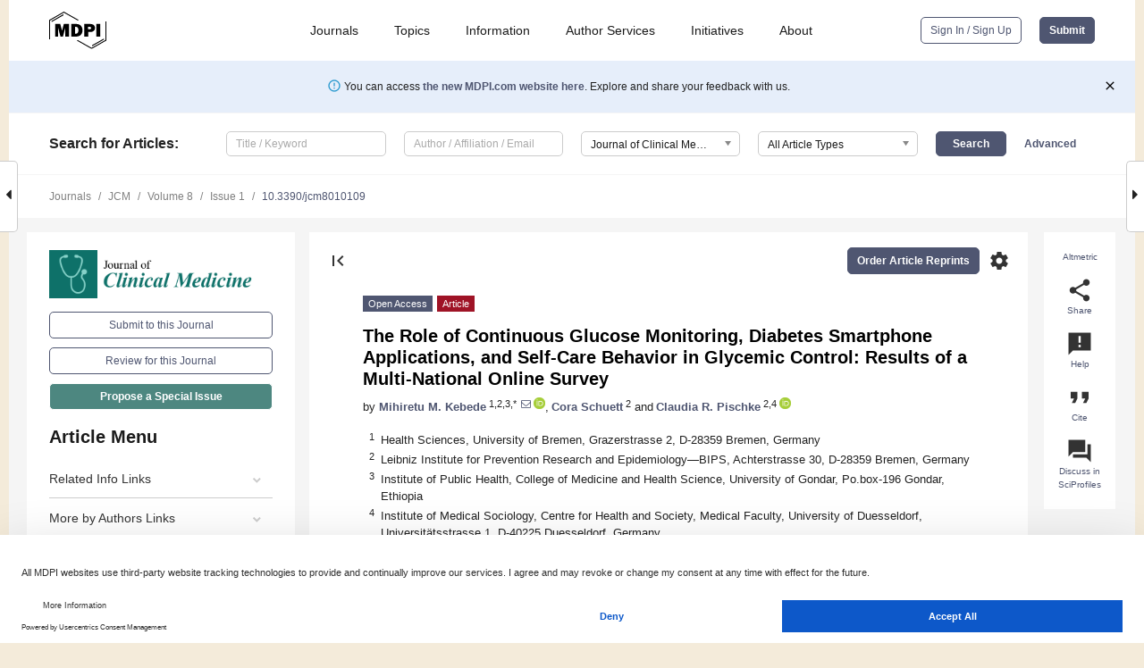

--- FILE ---
content_type: text/html; charset=UTF-8
request_url: https://www.mdpi.com/2077-0383/8/1/109
body_size: 97997
content:


<!DOCTYPE html>
<html lang="en" xmlns:og="http://ogp.me/ns#" xmlns:fb="https://www.facebook.com/2008/fbml">
    <head>
        <meta charset="utf-8">
        <meta http-equiv="X-UA-Compatible" content="IE=edge,chrome=1">
        <meta content="mdpi" name="sso-service" />
                             <meta content="width=device-width, initial-scale=1.0" name="viewport" />        
                <title>The Role of Continuous Glucose Monitoring, Diabetes Smartphone Applications, and Self-Care Behavior in Glycemic Control: Results of a Multi-National Online Survey</title><link rel="stylesheet" href="https://pub.mdpi-res.com/assets/css/font-awesome.min.css?eb190a3a77e5e1ee?1768564054">
        <link rel="stylesheet" href="https://pub.mdpi-res.com/assets/css/jquery.multiselect.css?f56c135cbf4d1483?1768564054">
        <link rel="stylesheet" href="https://pub.mdpi-res.com/assets/css/chosen.min.css?d7ca5ca9441ef9e1?1768564054">

                    <link rel="stylesheet" href="https://pub.mdpi-res.com/assets/css/main2.css?811c15039ec4533e?1768564054">
        
                <link rel="mask-icon" href="https://pub.mdpi-res.com/img/mask-icon-128.svg?c1c7eca266cd7013?1768564054" color="#4f5671">
        <link rel="apple-touch-icon" sizes="180x180" href="https://pub.mdpi-res.com/icon/apple-touch-icon-180x180.png?1768564054">
        <link rel="apple-touch-icon" sizes="152x152" href="https://pub.mdpi-res.com/icon/apple-touch-icon-152x152.png?1768564054">
        <link rel="apple-touch-icon" sizes="144x144" href="https://pub.mdpi-res.com/icon/apple-touch-icon-144x144.png?1768564054">
        <link rel="apple-touch-icon" sizes="120x120" href="https://pub.mdpi-res.com/icon/apple-touch-icon-120x120.png?1768564054">
        <link rel="apple-touch-icon" sizes="114x114" href="https://pub.mdpi-res.com/icon/apple-touch-icon-114x114.png?1768564054">
        <link rel="apple-touch-icon" sizes="76x76"   href="https://pub.mdpi-res.com/icon/apple-touch-icon-76x76.png?1768564054">
        <link rel="apple-touch-icon" sizes="72x72"   href="https://pub.mdpi-res.com/icon/apple-touch-icon-72x72.png?1768564054">
        <link rel="apple-touch-icon" sizes="57x57"   href="https://pub.mdpi-res.com/icon/apple-touch-icon-57x57.png?1768564054">
        <link rel="apple-touch-icon"                 href="https://pub.mdpi-res.com/icon/apple-touch-icon-57x57.png?1768564054">
        <link rel="apple-touch-icon-precomposed"     href="https://pub.mdpi-res.com/icon/apple-touch-icon-57x57.png?1768564054">
                        <link rel="manifest" href="/manifest.json">
        <meta name="theme-color" content="#ffffff">
        <meta name="application-name" content="&nbsp;"/>

            <link rel="apple-touch-startup-image" href="https://pub.mdpi-res.com/img/journals/jcm-logo-sq.png?75cc1f0d954f5bf9">
    <link rel="apple-touch-icon" href="https://pub.mdpi-res.com/img/journals/jcm-logo-sq.png?75cc1f0d954f5bf9">
    <meta name="msapplication-TileImage" content="https://pub.mdpi-res.com/img/journals/jcm-logo-sq.png?75cc1f0d954f5bf9">

            <link rel="stylesheet" href="https://pub.mdpi-res.com/assets/css/jquery-ui-1.10.4.custom.min.css?80647d88647bf347?1768564054">
    <link rel="stylesheet" href="https://pub.mdpi-res.com/assets/css/magnific-popup.min.css?04d343e036f8eecd?1768564054">
    <link rel="stylesheet" href="https://pub.mdpi-res.com/assets/css/xml2html/article-html.css?b5ed6c65b8b7ceb9?1768564054">
            
    <style>

h2, #abstract .related_suggestion_title {
    }

.batch_articles a {
    color: #000;
}

    a, .batch_articles .authors a, a:focus, a:hover, a:active, .batch_articles a:focus, .batch_articles a:hover, li.side-menu-li a {
            }

    span.label a {
        color: #fff;
    }

    #main-content a.title-link:hover,
    #main-content a.title-link:focus,
    #main-content div.generic-item a.title-link:hover,
    #main-content div.generic-item a.title-link:focus {
            }

    #main-content #middle-column .generic-item.article-item a.title-link:hover,
    #main-content #middle-column .generic-item.article-item a.title-link:focus {
            }

    .art-authors a.toEncode {
        color: #333;
        font-weight: 700;
    }

    #main-content #middle-column ul li::before {
            }

    .accordion-navigation.active a.accordion__title,
    .accordion-navigation.active a.accordion__title::after {
            }

    .accordion-navigation li:hover::before,
    .accordion-navigation li:hover a,
    .accordion-navigation li:focus a {
            }

    .relative-size-container .relative-size-image .relative-size {
            }

    .middle-column__help__fixed a:hover i,
            }

    input[type="checkbox"]:checked:after {
            }

    input[type="checkbox"]:not(:disabled):hover:before {
            }

    #main-content .bolded-text {
            }


#main-content .hypothesis-count-container {
    }

#main-content .hypothesis-count-container:before {
    }

.full-size-menu ul li.menu-item .dropdown-wrapper {
    }

.full-size-menu ul li.menu-item > a.open::after {
    }

#title-story .title-story-orbit .orbit-caption {
    #background: url('/img/design/000000_background.png') !important;
    background: url('/img/design/ffffff_background.png') !important;
    color: rgb(51, 51, 51) !important;
}

#main-content .content__container__orbit {
    background-color: #000 !important;
}

#main-content .content__container__journal {
        color: #fff;
}

.html-article-menu .row span {
    }

.html-article-menu .row span.active {
    }

.accordion-navigation__journal .side-menu-li.active::before,
.accordion-navigation__journal .side-menu-li.active a {
    color: rgba(18,95,86,0.75) !important;
    font-weight: 700;
}

.accordion-navigation__journal .side-menu-li:hover::before ,
.accordion-navigation__journal .side-menu-li:hover a {
    color: rgba(18,95,86,0.75) !important;
    }

.side-menu-ul li.active a, .side-menu-ul li.active, .side-menu-ul li.active::before {
    color: rgba(18,95,86,0.75) !important;
}

.side-menu-ul li.active a {
    }

.result-selected, .active-result.highlighted, .active-result:hover,
.result-selected, .active-result.highlighted, .active-result:focus {
        }

.search-container.search-container__default-scheme {
    }

nav.tab-bar .open-small-search.active:after {
    }

.search-container.search-container__default-scheme .custom-accordion-for-small-screen-link::after {
    color: #fff;
}

@media only screen and (max-width: 50em) {
    #main-content .content__container.journal-info {
        color: #fff;
            }

    #main-content .content__container.journal-info a {
        color: #fff;
    }
} 

.button.button--color {
        }

.button.button--color:hover,
.button.button--color:focus {
            }

.button.button--color-journal {
    position: relative;
    background-color: rgba(18,95,86,0.75);
    border-color: #fff;
    color: #fff !important;
}

.button.button--color-journal:hover::before {
    content: '';
    position: absolute;
    top: 0;
    left: 0;
    height: 100%;
    width: 100%;
    background-color: #ffffff;
    opacity: 0.2;
}

.button.button--color-journal:visited,
.button.button--color-journal:hover,
.button.button--color-journal:focus {
    background-color: rgba(18,95,86,0.75);
    border-color: #fff;
    color: #fff !important;
}

.button.button--color path {
    }

.button.button--color:hover path {
    fill: #fff;
}

#main-content #search-refinements .ui-slider-horizontal .ui-slider-range {
    }

.breadcrumb__element:last-of-type a {
    }

#main-header {
    }

#full-size-menu .top-bar, #full-size-menu li.menu-item span.user-email {
    }

.top-bar-section li:not(.has-form) a:not(.button) {
    }

#full-size-menu li.menu-item .dropdown-wrapper li a:hover {
    }

#full-size-menu li.menu-item a:hover, #full-size-menu li.menu.item a:focus, nav.tab-bar a:hover {
    }
#full-size-menu li.menu.item a:active, #full-size-menu li.menu.item a.active {
    }

#full-size-menu li.menu-item a.open-mega-menu.active, #full-size-menu li.menu-item div.mega-menu, a.open-mega-menu.active {
        }

#full-size-menu li.menu-item div.mega-menu li, #full-size-menu li.menu-item div.mega-menu a {
            border-color: #9a9a9a;
}

div.type-section h2 {
                font-size: 20px;
    line-height: 26px;
    font-weight: 300;
}

div.type-section h3 {
    margin-left: 15px;
    margin-bottom: 0px;
    font-weight: 300;
}

.journal-tabs .tab-title.active a {
            }

</style>
    <link rel="stylesheet" href="https://pub.mdpi-res.com/assets/css/slick.css?f38b2db10e01b157?1768564054">

                
    <meta name="title" content="The Role of Continuous Glucose Monitoring, Diabetes Smartphone Applications, and Self-Care Behavior in Glycemic Control: Results of a Multi-National Online Survey">
    <meta name="description" content="Background: This study investigated the determinants (with a special emphasis on the role of diabetes app use, use of continuous glucose monitoring (CGM) device, and self-care behavior) of glycemic control of type 1 and type 2 diabetes mellitus (DM). Methods: A web-based survey was conducted using diabetes Facebook groups, online patient-forums, and targeted Facebook advertisements (ads). Demographic, CGM, diabetes app use, and self-care behavior data were collected. Glycemic level data were categorized into hyperglycemia, hypoglycemia, and good control. Multinomial logistic regression stratified by diabetes type was performed. Results: The survey URL was posted in 78 Facebook groups and eight online forums, and ten targeted Facebook ads were conducted yielding 1854 responses. Of those owning smartphones (n = 1753, 95%), 1052 (62.6%) had type 1 and 630 (37.4%) had type 2 DM. More than half of the type 1 respondents (n = 549, 52.2%) and one third the respondents with type 2 DM (n = 210, 33.3%) reported using diabetes apps. Increased odds of experiencing hyperglycemia were noted in persons with type 1 DM with lower educational status (Adjusted Odds Ratio (AOR) = 1.7; 95% Confidence Interval (CI): 1.21&ndash;2.39); smokers (1.63, 95% CI: 1.15&ndash;2.32), and high diabetes self-management concern (AOR = 2.09, 95% CI: 1.15&ndash;2.32). CGM use (AOR = 0.66, 95% CI: 0.44&ndash;1.00); &ldquo;general diet&rdquo; (AOR = 0.86, 95% CI: 0.79&ndash;0.94); and &ldquo;blood glucose monitoring&rdquo; (AOR = 0.88, 95%CI: 0.80&ndash;0.97) self-care behavior reduced the odds of experiencing hyperglycemia. Hypoglycemia in type 1 DM was reduced by using CGM (AOR = 0.24, 95% CI: 0.09&ndash;0.60), while it was increased by experiencing a high diabetes self-management concern (AOR = 1.94, 95% CI: 1.04&ndash;3.61). Hyperglycemia in type 2 DM was increased by age (OR = 1.02, 95% CI: 1.00&ndash;1.04); high self-management concern (AOR = 2.59, 95% CI: 1.74&ndash;3.84); and poor confidence in self-management capacity (AOR = 3.22, 2.07&ndash;5.00). Conversely, diabetes app use (AOR = 0.63, 95% CI: 0.41&ndash;0.96) and &ldquo;general diet&rdquo; self-care (AOR = 0.84, 95% CI: 0.75&ndash;0.94), were significantly associated with the reduced odds of hyperglycemia. Conclusion: Diabetes apps, CGM, and educational interventions aimed at reducing self-management concerns and enhancing dietary self-care behavior and self-management confidence may help patients with diabetes to improve glycemic control." >
    <link rel="image_src" href="https://pub.mdpi-res.com/img/journals/jcm-logo.png?75cc1f0d954f5bf9" >
    <meta name="dc.title" content="The Role of Continuous Glucose Monitoring, Diabetes Smartphone Applications, and Self-Care Behavior in Glycemic Control: Results of a Multi-National Online Survey">

    <meta name="dc.creator" content="Mihiretu M. Kebede">
    <meta name="dc.creator" content="Cora Schuett">
    <meta name="dc.creator" content="Claudia R. Pischke">
    
    <meta name="dc.type" content="Article">
    <meta name="dc.source" content="Journal of Clinical Medicine 2019, Vol. 8, Page 109">
    <meta name="dc.date" content="2019-01-17">
    <meta name ="dc.identifier" content="10.3390/jcm8010109">
    
    <meta name="dc.publisher" content="Multidisciplinary Digital Publishing Institute">
    <meta name="dc.rights" content="http://creativecommons.org/licenses/by/3.0/">
    <meta name="dc.format" content="application/pdf" >
    <meta name="dc.language" content="en" >
    <meta name="dc.description" content="Background: This study investigated the determinants (with a special emphasis on the role of diabetes app use, use of continuous glucose monitoring (CGM) device, and self-care behavior) of glycemic control of type 1 and type 2 diabetes mellitus (DM). Methods: A web-based survey was conducted using diabetes Facebook groups, online patient-forums, and targeted Facebook advertisements (ads). Demographic, CGM, diabetes app use, and self-care behavior data were collected. Glycemic level data were categorized into hyperglycemia, hypoglycemia, and good control. Multinomial logistic regression stratified by diabetes type was performed. Results: The survey URL was posted in 78 Facebook groups and eight online forums, and ten targeted Facebook ads were conducted yielding 1854 responses. Of those owning smartphones (n = 1753, 95%), 1052 (62.6%) had type 1 and 630 (37.4%) had type 2 DM. More than half of the type 1 respondents (n = 549, 52.2%) and one third the respondents with type 2 DM (n = 210, 33.3%) reported using diabetes apps. Increased odds of experiencing hyperglycemia were noted in persons with type 1 DM with lower educational status (Adjusted Odds Ratio (AOR) = 1.7; 95% Confidence Interval (CI): 1.21&ndash;2.39); smokers (1.63, 95% CI: 1.15&ndash;2.32), and high diabetes self-management concern (AOR = 2.09, 95% CI: 1.15&ndash;2.32). CGM use (AOR = 0.66, 95% CI: 0.44&ndash;1.00); &ldquo;general diet&rdquo; (AOR = 0.86, 95% CI: 0.79&ndash;0.94); and &ldquo;blood glucose monitoring&rdquo; (AOR = 0.88, 95%CI: 0.80&ndash;0.97) self-care behavior reduced the odds of experiencing hyperglycemia. Hypoglycemia in type 1 DM was reduced by using CGM (AOR = 0.24, 95% CI: 0.09&ndash;0.60), while it was increased by experiencing a high diabetes self-management concern (AOR = 1.94, 95% CI: 1.04&ndash;3.61). Hyperglycemia in type 2 DM was increased by age (OR = 1.02, 95% CI: 1.00&ndash;1.04); high self-management concern (AOR = 2.59, 95% CI: 1.74&ndash;3.84); and poor confidence in self-management capacity (AOR = 3.22, 2.07&ndash;5.00). Conversely, diabetes app use (AOR = 0.63, 95% CI: 0.41&ndash;0.96) and &ldquo;general diet&rdquo; self-care (AOR = 0.84, 95% CI: 0.75&ndash;0.94), were significantly associated with the reduced odds of hyperglycemia. Conclusion: Diabetes apps, CGM, and educational interventions aimed at reducing self-management concerns and enhancing dietary self-care behavior and self-management confidence may help patients with diabetes to improve glycemic control." >

    <meta name="dc.subject" content="diabetes" >
    <meta name="dc.subject" content="CGM" >
    <meta name="dc.subject" content="self-care" >
    <meta name="dc.subject" content="glycemic control" >
    <meta name="dc.subject" content="hyperglycemia" >
    <meta name="dc.subject" content="hypoglycemia" >
    
    <meta name ="prism.issn" content="2077-0383">
    <meta name ="prism.publicationName" content="Journal of Clinical Medicine">
    <meta name ="prism.publicationDate" content="2019-01-17">
    <meta name ="prism.section" content="Article" >

            <meta name ="prism.volume" content="8">
        <meta name ="prism.number" content="1">
        <meta name ="prism.startingPage" content="109" >

            
    <meta name="citation_issn" content="2077-0383">
    <meta name="citation_journal_title" content="Journal of Clinical Medicine">
    <meta name="citation_publisher" content="Multidisciplinary Digital Publishing Institute">
    <meta name="citation_title" content="The Role of Continuous Glucose Monitoring, Diabetes Smartphone Applications, and Self-Care Behavior in Glycemic Control: Results of a Multi-National Online Survey">
    <meta name="citation_publication_date" content="2019/1">
    <meta name="citation_online_date" content="2019/01/17">

            <meta name="citation_volume" content="8">
        <meta name="citation_issue" content="1">
        <meta name="citation_firstpage" content="109">

            
    <meta name="citation_author" content="Kebede, Mihiretu M.">
    <meta name="citation_author" content="Schuett, Cora">
    <meta name="citation_author" content="Pischke, Claudia R.">
    
    <meta name="citation_doi" content="10.3390/jcm8010109">
    
    <meta name="citation_id" content="mdpi-jcm8010109">
    <meta name="citation_abstract_html_url" content="https://www.mdpi.com/2077-0383/8/1/109">

    <meta name="citation_pdf_url" content="https://www.mdpi.com/2077-0383/8/1/109/pdf?version=1547722338">
    <link rel="alternate" type="application/pdf" title="PDF Full-Text" href="https://www.mdpi.com/2077-0383/8/1/109/pdf?version=1547722338">
    <meta name="fulltext_pdf" content="https://www.mdpi.com/2077-0383/8/1/109/pdf?version=1547722338">
    
    <meta name="citation_fulltext_html_url" content="https://www.mdpi.com/2077-0383/8/1/109/htm">
    <link rel="alternate" type="text/html" title="HTML Full-Text" href="https://www.mdpi.com/2077-0383/8/1/109/htm">
    <meta name="fulltext_html" content="https://www.mdpi.com/2077-0383/8/1/109/htm">
    
    <link rel="alternate" type="text/xml" title="XML Full-Text" href="https://www.mdpi.com/2077-0383/8/1/109/xml">
    <meta name="fulltext_xml" content="https://www.mdpi.com/2077-0383/8/1/109/xml">
    <meta name="citation_xml_url" content="https://www.mdpi.com/2077-0383/8/1/109/xml">
    
    <meta name="twitter:card" content="summary" />
    <meta name="twitter:site" content="@MDPIOpenAccess" />
    <meta name="twitter:image" content="https://pub.mdpi-res.com/img/journals/jcm-logo-social.png?75cc1f0d954f5bf9" />

    <meta property="fb:app_id" content="131189377574"/>
    <meta property="og:site_name" content="MDPI"/>
    <meta property="og:type" content="article"/>
    <meta property="og:url" content="https://www.mdpi.com/2077-0383/8/1/109" />
    <meta property="og:title" content="The Role of Continuous Glucose Monitoring, Diabetes Smartphone Applications, and Self-Care Behavior in Glycemic Control: Results of a Multi-National Online Survey" />
    <meta property="og:description" content="Background: This study investigated the determinants (with a special emphasis on the role of diabetes app use, use of continuous glucose monitoring (CGM) device, and self-care behavior) of glycemic control of type 1 and type 2 diabetes mellitus (DM). Methods: A web-based survey was conducted using diabetes Facebook groups, online patient-forums, and targeted Facebook advertisements (ads). Demographic, CGM, diabetes app use, and self-care behavior data were collected. Glycemic level data were categorized into hyperglycemia, hypoglycemia, and good control. Multinomial logistic regression stratified by diabetes type was performed. Results: The survey URL was posted in 78 Facebook groups and eight online forums, and ten targeted Facebook ads were conducted yielding 1854 responses. Of those owning smartphones (n = 1753, 95%), 1052 (62.6%) had type 1 and 630 (37.4%) had type 2 DM. More than half of the type 1 respondents (n = 549, 52.2%) and one third the respondents with type 2 DM (n = 210, 33.3%) reported using diabetes apps. Increased odds of experiencing hyperglycemia were noted in persons with type 1 DM with lower educational status (Adjusted Odds Ratio (AOR) = 1.7; 95% Confidence Interval (CI): 1.21&ndash;2.39); smokers (1.63, 95% CI: 1.15&ndash;2.32), and high diabetes self-management concern (AOR = 2.09, 95% CI: 1.15&ndash;2.32). CGM use (AOR = 0.66, 95% CI: 0.44&ndash;1.00); &ldquo;general diet&rdquo; (AOR = 0.86, 95% CI: 0.79&ndash;0.94); and &ldquo;blood glucose monitoring&rdquo; (AOR = 0.88, 95%CI: 0.80&ndash;0.97) self-care behavior reduced the odds of experiencing hyperglycemia. Hypoglycemia in type 1 DM was reduced by using CGM (AOR = 0.24, 95% CI: 0.09&ndash;0.60), while it was increased by experiencing a high diabetes self-management concern (AOR = 1.94, 95% CI: 1.04&ndash;3.61). Hyperglycemia in type 2 DM was increased by age (OR = 1.02, 95% CI: 1.00&ndash;1.04); high self-management concern (AOR = 2.59, 95% CI: 1.74&ndash;3.84); and poor confidence in self-management capacity (AOR = 3.22, 2.07&ndash;5.00). Conversely, diabetes app use (AOR = 0.63, 95% CI: 0.41&ndash;0.96) and &ldquo;general diet&rdquo; self-care (AOR = 0.84, 95% CI: 0.75&ndash;0.94), were significantly associated with the reduced odds of hyperglycemia. Conclusion: Diabetes apps, CGM, and educational interventions aimed at reducing self-management concerns and enhancing dietary self-care behavior and self-management confidence may help patients with diabetes to improve glycemic control." />
    <meta property="og:image" content="https://pub.mdpi-res.com/jcm/jcm-08-00109/article_deploy/html/images/jcm-08-00109-ag-550.jpg?1570964569" />
                <link rel="alternate" type="application/rss+xml" title="MDPI Publishing - Latest articles" href="https://www.mdpi.com/rss">
                
        <meta name="google-site-verification" content="PxTlsg7z2S00aHroktQd57fxygEjMiNHydKn3txhvwY">
        <meta name="facebook-domain-verification" content="mcoq8dtq6sb2hf7z29j8w515jjoof7" />

                <script id="usercentrics-cmp" src="https://web.cmp.usercentrics.eu/ui/loader.js" data-ruleset-id="PbAnaGk92sB5Cc" async></script>
        
        <!--[if lt IE 9]>
            <script>var browserIe8 = true;</script>
            <link rel="stylesheet" href="https://pub.mdpi-res.com/assets/css/ie8foundationfix.css?50273beac949cbf0?1768564054">
            <script src="//html5shiv.googlecode.com/svn/trunk/html5.js"></script>
            <script src="//cdnjs.cloudflare.com/ajax/libs/html5shiv/3.6.2/html5shiv.js"></script>
            <script src="//s3.amazonaws.com/nwapi/nwmatcher/nwmatcher-1.2.5-min.js"></script>
            <script src="//html5base.googlecode.com/svn-history/r38/trunk/js/selectivizr-1.0.3b.js"></script>
            <script src="//cdnjs.cloudflare.com/ajax/libs/respond.js/1.1.0/respond.min.js"></script>
            <script src="https://pub.mdpi-res.com/assets/js/ie8/ie8patch.js?9e1d3c689a0471df?1768564054"></script>
            <script src="https://pub.mdpi-res.com/assets/js/ie8/rem.min.js?94b62787dcd6d2f2?1768564054"></script>            
                                                        <![endif]-->

                    <script>
                window.dataLayer = window.dataLayer || [];
                function gtag() { dataLayer.push(arguments); }
                gtag('consent', 'default', {
                    'ad_user_data': 'denied',
                    'ad_personalization': 'denied',
                    'ad_storage': 'denied',
                    'analytics_storage': 'denied',
                    'wait_for_update': 500,
                });
                dataLayer.push({'gtm.start': new Date().getTime(), 'event': 'gtm.js'});

                            </script>

            <script>
                (function(w,d,s,l,i){w[l]=w[l]||[];w[l].push({'gtm.start':
                new Date().getTime(),event:'gtm.js'});var f=d.getElementsByTagName(s)[0],
                j=d.createElement(s),dl=l!='dataLayer'?'&l='+l:'';j.async=true;j.src=
                'https://www.googletagmanager.com/gtm.js?id='+i+dl;f.parentNode.insertBefore(j,f);
                })(window,document,'script','dataLayer','GTM-WPK7SW5');
            </script>

                        
                              <script>!function(e){var n="https://s.go-mpulse.net/boomerang/";if("True"=="True")e.BOOMR_config=e.BOOMR_config||{},e.BOOMR_config.PageParams=e.BOOMR_config.PageParams||{},e.BOOMR_config.PageParams.pci=!0,n="https://s2.go-mpulse.net/boomerang/";if(window.BOOMR_API_key="4MGA4-E5JH8-79LAG-STF7X-79Z92",function(){function e(){if(!o){var e=document.createElement("script");e.id="boomr-scr-as",e.src=window.BOOMR.url,e.async=!0,i.parentNode.appendChild(e),o=!0}}function t(e){o=!0;var n,t,a,r,d=document,O=window;if(window.BOOMR.snippetMethod=e?"if":"i",t=function(e,n){var t=d.createElement("script");t.id=n||"boomr-if-as",t.src=window.BOOMR.url,BOOMR_lstart=(new Date).getTime(),e=e||d.body,e.appendChild(t)},!window.addEventListener&&window.attachEvent&&navigator.userAgent.match(/MSIE [67]\./))return window.BOOMR.snippetMethod="s",void t(i.parentNode,"boomr-async");a=document.createElement("IFRAME"),a.src="about:blank",a.title="",a.role="presentation",a.loading="eager",r=(a.frameElement||a).style,r.width=0,r.height=0,r.border=0,r.display="none",i.parentNode.appendChild(a);try{O=a.contentWindow,d=O.document.open()}catch(_){n=document.domain,a.src="javascript:var d=document.open();d.domain='"+n+"';void(0);",O=a.contentWindow,d=O.document.open()}if(n)d._boomrl=function(){this.domain=n,t()},d.write("<bo"+"dy onload='document._boomrl();'>");else if(O._boomrl=function(){t()},O.addEventListener)O.addEventListener("load",O._boomrl,!1);else if(O.attachEvent)O.attachEvent("onload",O._boomrl);d.close()}function a(e){window.BOOMR_onload=e&&e.timeStamp||(new Date).getTime()}if(!window.BOOMR||!window.BOOMR.version&&!window.BOOMR.snippetExecuted){window.BOOMR=window.BOOMR||{},window.BOOMR.snippetStart=(new Date).getTime(),window.BOOMR.snippetExecuted=!0,window.BOOMR.snippetVersion=12,window.BOOMR.url=n+"4MGA4-E5JH8-79LAG-STF7X-79Z92";var i=document.currentScript||document.getElementsByTagName("script")[0],o=!1,r=document.createElement("link");if(r.relList&&"function"==typeof r.relList.supports&&r.relList.supports("preload")&&"as"in r)window.BOOMR.snippetMethod="p",r.href=window.BOOMR.url,r.rel="preload",r.as="script",r.addEventListener("load",e),r.addEventListener("error",function(){t(!0)}),setTimeout(function(){if(!o)t(!0)},3e3),BOOMR_lstart=(new Date).getTime(),i.parentNode.appendChild(r);else t(!1);if(window.addEventListener)window.addEventListener("load",a,!1);else if(window.attachEvent)window.attachEvent("onload",a)}}(),"".length>0)if(e&&"performance"in e&&e.performance&&"function"==typeof e.performance.setResourceTimingBufferSize)e.performance.setResourceTimingBufferSize();!function(){if(BOOMR=e.BOOMR||{},BOOMR.plugins=BOOMR.plugins||{},!BOOMR.plugins.AK){var n=""=="true"?1:0,t="",a="cj2b3hqxfuxm42lovmbq-f-da8f7f824-clientnsv4-s.akamaihd.net",i="false"=="true"?2:1,o={"ak.v":"39","ak.cp":"1774948","ak.ai":parseInt("1155516",10),"ak.ol":"0","ak.cr":8,"ak.ipv":4,"ak.proto":"h2","ak.rid":"93178f62","ak.r":47370,"ak.a2":n,"ak.m":"dscb","ak.n":"essl","ak.bpcip":"18.116.29.0","ak.cport":33462,"ak.gh":"23.208.24.71","ak.quicv":"","ak.tlsv":"tls1.3","ak.0rtt":"","ak.0rtt.ed":"","ak.csrc":"-","ak.acc":"","ak.t":"1768860419","ak.ak":"hOBiQwZUYzCg5VSAfCLimQ==rr+r0eQeEQZU/TCF17s2ylLLxlsYyh0XEX0aNHhNtUX6NhfZwJCHWviprTfrdJ4w/MhtEVjvQWpNgrTQOA5FHsU4cezFFRZjxTgbNZg8ylnSxoDUwk4b8GNClMDH1uQq07yKHTTxr01jTCyR565X90uuyh+gUghxi9dyGthMVaps694xJxrzBGiZSrbvUe0XmY9Cs4voKN22OCYux12yU+nIJnEO3Q81AlZfZ6/nxDKWvdz+Zj4nHX25Ba4DKLnaTsTWzheOqzUSHlyoCI1whWpxgMuFkpBwO2F4JOrYUjv2G5Cf9cl69eCHX2WS00XICXrJ5v2iNPNxro/IrtoN1L1tgGUXDawy16PSJFf10UZ3d1AEk00zF2V0KyhxvO6vp7YSTsuisCLzuDg5Qr8Y71JKdSn8kBBe2cSwlqn9su4=","ak.pv":"21","ak.dpoabenc":"","ak.tf":i};if(""!==t)o["ak.ruds"]=t;var r={i:!1,av:function(n){var t="http.initiator";if(n&&(!n[t]||"spa_hard"===n[t]))o["ak.feo"]=void 0!==e.aFeoApplied?1:0,BOOMR.addVar(o)},rv:function(){var e=["ak.bpcip","ak.cport","ak.cr","ak.csrc","ak.gh","ak.ipv","ak.m","ak.n","ak.ol","ak.proto","ak.quicv","ak.tlsv","ak.0rtt","ak.0rtt.ed","ak.r","ak.acc","ak.t","ak.tf"];BOOMR.removeVar(e)}};BOOMR.plugins.AK={akVars:o,akDNSPreFetchDomain:a,init:function(){if(!r.i){var e=BOOMR.subscribe;e("before_beacon",r.av,null,null),e("onbeacon",r.rv,null,null),r.i=!0}return this},is_complete:function(){return!0}}}}()}(window);</script></head>

    <body>
         
                		        	
		<div class="direction direction_right" id="small_right" style="border-right-width: 0px; padding:0;">
        <i class="fa fa-caret-right fa-2x"></i>
    </div>

	<div class="big_direction direction_right" id="big_right" style="border-right-width: 0px;">
				<div style="text-align: right;">
									Next Article in Journal<br>
				<div><a href="/2077-0383/8/1/110">MiR-146a-5p Expression in Peripheral CD14<sup>+</sup> Monocytes from Patients with Psoriatic Arthritis Induces Osteoclast Activation, Bone Resorption, and Correlates with Clinical Response</a></div>
					 		 		 	</div>
	</div>
	
		<div class="direction" id="small_left" style="border-left-width: 0px">
        <i class="fa fa-caret-left fa-2x"></i>
    </div>
	<div class="big_direction" id="big_left" style="border-left-width: 0px;">
				<div>
									Previous Article in Journal<br>
				<div><a href="/2077-0383/8/1/107">Driving Type 2 Diabetes Risk Scores into Clinical Practice: Performance Analysis in Hospital Settings</a></div>
					 			 	 	</div>
	</div>
	    <div style="clear: both;"></div>

                    
<div id="menuModal" class="reveal-modal reveal-modal-new reveal-modal-menu" aria-hidden="true" data-reveal role="dialog">
    <div class="menu-container">
        <div class="UI_NavMenu">
            


<div class="content__container " >
    <div class="custom-accordion-for-small-screen-link " >
                            <h2>Journals</h2>
                    </div>

    <div class="target-item custom-accordion-for-small-screen-content show-for-medium-up">
                            <div class="menu-container__links">
                        <div style="width: 100%; float: left;">
                            <a href="/about/journals">Active Journals</a>
                            <a href="/about/journalfinder">Find a Journal</a>
                            <a href="/about/journals/proposal">Journal Proposal</a>
                            <a href="/about/proceedings">Proceedings Series</a>
                        </div>
                    </div>
                    </div>
</div>

            <a href="/topics">
                <h2>Topics</h2>
            </a>

            


<div class="content__container " >
    <div class="custom-accordion-for-small-screen-link " >
                            <h2>Information</h2>
                    </div>

    <div class="target-item custom-accordion-for-small-screen-content show-for-medium-up">
                            <div class="menu-container__links">
                        <div style="width: 100%; max-width: 200px; float: left;">
                            <a href="/authors">For Authors</a>
                            <a href="/reviewers">For Reviewers</a>
                            <a href="/editors">For Editors</a>
                            <a href="/librarians">For Librarians</a>
                            <a href="/publishing_services">For Publishers</a>
                            <a href="/societies">For Societies</a>
                            <a href="/conference_organizers">For Conference Organizers</a>
                        </div>
                        <div style="width: 100%; max-width: 250px; float: left;">
                            <a href="/openaccess">Open Access Policy</a>
                            <a href="/ioap">Institutional Open Access Program</a>
                            <a href="/special_issues_guidelines">Special Issues Guidelines</a>
                            <a href="/editorial_process">Editorial Process</a>
                            <a href="/ethics">Research and Publication Ethics</a>
                            <a href="/apc">Article Processing Charges</a>
                            <a href="/awards">Awards</a>
                            <a href="/testimonials">Testimonials</a>
                        </div>
                    </div>
                    </div>
</div>

            <a href="/authors/english">
                <h2>Author Services</h2>
            </a>

            


<div class="content__container " >
    <div class="custom-accordion-for-small-screen-link " >
                            <h2>Initiatives</h2>
                    </div>

    <div class="target-item custom-accordion-for-small-screen-content show-for-medium-up">
                            <div class="menu-container__links">
                        <div style="width: 100%; float: left;">
                            <a href="https://sciforum.net" target="_blank" rel="noopener noreferrer">Sciforum</a>
                            <a href="https://www.mdpi.com/books" target="_blank" rel="noopener noreferrer">MDPI Books</a>
                            <a href="https://www.preprints.org" target="_blank" rel="noopener noreferrer">Preprints.org</a>
                            <a href="https://www.scilit.com" target="_blank" rel="noopener noreferrer">Scilit</a>
                            <a href="https://sciprofiles.com" target="_blank" rel="noopener noreferrer">SciProfiles</a>
                            <a href="https://encyclopedia.pub" target="_blank" rel="noopener noreferrer">Encyclopedia</a>
                            <a href="https://jams.pub" target="_blank" rel="noopener noreferrer">JAMS</a>
                            <a href="/about/proceedings">Proceedings Series</a>
                        </div>
                    </div>
                    </div>
</div>

            


<div class="content__container " >
    <div class="custom-accordion-for-small-screen-link " >
                            <h2>About</h2>
                    </div>

    <div class="target-item custom-accordion-for-small-screen-content show-for-medium-up">
                            <div class="menu-container__links">
                        <div style="width: 100%; float: left;">
                            <a href="/about">Overview</a>
                            <a href="/about/contact">Contact</a>
                            <a href="https://careers.mdpi.com" target="_blank" rel="noopener noreferrer">Careers</a>
                            <a href="/about/announcements">News</a>
                            <a href="/about/press">Press</a>
                            <a href="http://blog.mdpi.com/" target="_blank" rel="noopener noreferrer">Blog</a>
                        </div>
                    </div>
                    </div>
</div>
        </div>

        <div class="menu-container__buttons">
                            <a class="button UA_SignInUpButton" href="/user/login">Sign In / Sign Up</a>
                    </div>
    </div>
</div>

                
<div id="captchaModal" class="reveal-modal reveal-modal-new reveal-modal-new--small" data-reveal aria-label="Captcha" aria-hidden="true" role="dialog"></div>
        
<div id="actionDisabledModal" class="reveal-modal" data-reveal aria-labelledby="actionDisableModalTitle" aria-hidden="true" role="dialog" style="width: 300px;">
    <h2 id="actionDisableModalTitle">Notice</h2>
    <form action="/email/captcha" method="post" id="emailCaptchaForm">
        <div class="row">
            <div id="js-action-disabled-modal-text" class="small-12 columns">
            </div>
            
            <div id="js-action-disabled-modal-submit" class="small-12 columns" style="margin-top: 10px; display: none;">
                You can make submissions to other journals 
                <a href="https://susy.mdpi.com/user/manuscripts/upload">here</a>.
            </div>
        </div>
    </form>
    <a class="close-reveal-modal" aria-label="Close">
        <i class="material-icons">clear</i>
    </a>
</div>
        
<div id="rssNotificationModal" class="reveal-modal reveal-modal-new" data-reveal aria-labelledby="rssNotificationModalTitle" aria-hidden="true" role="dialog">
    <div class="row">
        <div class="small-12 columns">
            <h2 id="rssNotificationModalTitle">Notice</h2>
            <p>
                You are accessing a machine-readable page. In order to be human-readable, please install an RSS reader.
            </p>
        </div>
    </div>
    <div class="row">
        <div class="small-12 columns">
            <a class="button button--color js-rss-notification-confirm">Continue</a>
            <a class="button button--grey" onclick="$(this).closest('.reveal-modal').find('.close-reveal-modal').click(); return false;">Cancel</a>
        </div>
    </div>
    <a class="close-reveal-modal" aria-label="Close">
        <i class="material-icons">clear</i>
    </a>
</div>
        
<div id="drop-article-label-openaccess" class="f-dropdown medium" data-dropdown-content aria-hidden="true" tabindex="-1">
    <p>
        All articles published by MDPI are made immediately available worldwide under an open access license. No special 
        permission is required to reuse all or part of the article published by MDPI, including figures and tables. For 
        articles published under an open access Creative Common CC BY license, any part of the article may be reused without 
        permission provided that the original article is clearly cited. For more information, please refer to
        <a href="https://www.mdpi.com/openaccess">https://www.mdpi.com/openaccess</a>.
    </p>
</div>

<div id="drop-article-label-feature" class="f-dropdown medium" data-dropdown-content aria-hidden="true" tabindex="-1">
    <p>
        Feature papers represent the most advanced research with significant potential for high impact in the field. A Feature 
        Paper should be a substantial original Article that involves several techniques or approaches, provides an outlook for 
        future research directions and describes possible research applications.
    </p>

    <p>
        Feature papers are submitted upon individual invitation or recommendation by the scientific editors and must receive 
        positive feedback from the reviewers.
    </p>
</div>

<div id="drop-article-label-choice" class="f-dropdown medium" data-dropdown-content aria-hidden="true" tabindex="-1">
    <p>
        Editor’s Choice articles are based on recommendations by the scientific editors of MDPI journals from around the world. 
        Editors select a small number of articles recently published in the journal that they believe will be particularly 
        interesting to readers, or important in the respective research area. The aim is to provide a snapshot of some of the 
        most exciting work published in the various research areas of the journal.

        <div style="margin-top: -10px;">
            <div id="drop-article-label-choice-journal-link" style="display: none; margin-top: -10px; padding-top: 10px;">
            </div>
        </div>
    </p>
</div>

<div id="drop-article-label-resubmission" class="f-dropdown medium" data-dropdown-content aria-hidden="true" tabindex="-1">
    <p>
        Original Submission Date Received: <span id="drop-article-label-resubmission-date"></span>.
    </p>
</div>

                <div id="container">
                        
                <noscript>
                    <div id="no-javascript">
                        You seem to have javascript disabled. Please note that many of the page functionalities won't work as expected without javascript enabled.
                    </div>
                </noscript>

                <div class="fixed">
                    <nav class="tab-bar show-for-medium-down">
                        <div class="row full-width collapse">
                            <div class="medium-3 small-4 columns">
                                <a href="/">
                                    <img class="full-size-menu__mdpi-logo" src="https://pub.mdpi-res.com/img/design/mdpi-pub-logo-black-small1.svg?da3a8dcae975a41c?1768564054" style="width: 64px;" title="MDPI Open Access Journals">
                                </a>
                            </div>
                            <div class="medium-3 small-4 columns right-aligned">
                                <div class="show-for-medium-down">
                                    <a href="#" style="display: none;">
                                        <i class="material-icons" onclick="$('#menuModal').foundation('reveal', 'close'); return false;">clear</i>
                                    </a>

                                    <a class="js-toggle-desktop-layout-link" title="Toggle desktop layout" style="display: none;" href="/toggle_desktop_layout_cookie">
                                        <i class="material-icons">zoom_out_map</i>
                                    </a>

                                                                            <a href="#" class="js-open-small-search open-small-search">
                                            <i class="material-icons show-for-small only">search</i>
                                        </a>
                                    
                                    <a title="MDPI main page" class="js-open-menu" data-reveal-id="menuModal" href="#">
                                        <i class="material-icons">menu</i>
                                    </a>
                                </div>
                            </div>
                        </div>
                    </nav>                       	
                </div>
                
                <section class="main-section">
                    <header>
                        <div class="full-size-menu show-for-large-up">
                             
                                <div class="row full-width">
                                                                        <div class="large-1 columns">
                                        <a href="/">
                                            <img class="full-size-menu__mdpi-logo" src="https://pub.mdpi-res.com/img/design/mdpi-pub-logo-black-small1.svg?da3a8dcae975a41c?1768564054" title="MDPI Open Access Journals">
                                        </a>
                                    </div>

                                                                        <div class="large-8 columns text-right UI_NavMenu">
                                        <ul>
                                            <li class="menu-item"> 
                                                <a href="/about/journals" data-dropdown="journals-dropdown" aria-controls="journals-dropdown" aria-expanded="false" data-options="is_hover: true; hover_timeout: 200">Journals</a>

                                                <ul id="journals-dropdown" class="f-dropdown dropdown-wrapper dropdown-wrapper__small" data-dropdown-content aria-hidden="true" tabindex="-1">
                                                    <li>
                                                        <div class="row">
                                                            <div class="small-12 columns">
                                                                <ul>
                                                                    <li>
                                                                        <a href="/about/journals">
                                                                            Active Journals
                                                                        </a>
                                                                    </li>
                                                                    <li>
                                                                        <a href="/about/journalfinder">
                                                                            Find a Journal
                                                                        </a>
                                                                    </li>
                                                                    <li>
                                                                        <a href="/about/journals/proposal">
                                                                            Journal Proposal
                                                                        </a>
                                                                    </li>
                                                                    <li>
                                                                        <a href="/about/proceedings">
                                                                            Proceedings Series
                                                                        </a>
                                                                    </li>
                                                                </ul>
                                                            </div>
                                                        </div>
                                                    </li>
                                                </ul>
                                            </li>

                                            <li class="menu-item"> 
                                                <a href="/topics">Topics</a>
                                            </li>

                                            <li class="menu-item"> 
                                                <a href="/authors" data-dropdown="information-dropdown" aria-controls="information-dropdown" aria-expanded="false" data-options="is_hover:true; hover_timeout:200">Information</a>

                                                <ul id="information-dropdown" class="f-dropdown dropdown-wrapper" data-dropdown-content aria-hidden="true" tabindex="-1">
                                                    <li>
                                                        <div class="row">
                                                            <div class="small-5 columns right-border">
                                                                <ul>
                                                                    <li>
                                                                        <a href="/authors">For Authors</a>
                                                                    </li>
                                                                    <li>
                                                                        <a href="/reviewers">For Reviewers</a>
                                                                    </li>
                                                                    <li>
                                                                        <a href="/editors">For Editors</a>
                                                                    </li>
                                                                    <li>
                                                                        <a href="/librarians">For Librarians</a>
                                                                    </li>
                                                                    <li>
                                                                        <a href="/publishing_services">For Publishers</a>
                                                                    </li>
                                                                    <li>
                                                                        <a href="/societies">For Societies</a>
                                                                    </li>
                                                                    <li>
                                                                        <a href="/conference_organizers">For Conference Organizers</a>
                                                                    </li>
                                                                </ul>
                                                            </div>

                                                            <div class="small-7 columns">
                                                                <ul>
                                                                    <li>
                                                                        <a href="/openaccess">Open Access Policy</a>
                                                                    </li>
                                                                    <li>
                                                                        <a href="/ioap">Institutional Open Access Program</a>
                                                                    </li>
                                                                    <li>
                                                                        <a href="/special_issues_guidelines">Special Issues Guidelines</a>
                                                                    </li>
                                                                    <li>
                                                                        <a href="/editorial_process">Editorial Process</a>
                                                                    </li>
                                                                    <li>
                                                                        <a href="/ethics">Research and Publication Ethics</a>
                                                                    </li>
                                                                    <li>
                                                                        <a href="/apc">Article Processing Charges</a>
                                                                    </li>
                                                                    <li>
                                                                        <a href="/awards">Awards</a>
                                                                    </li>
                                                                    <li>
                                                                        <a href="/testimonials">Testimonials</a>
                                                                    </li>
                                                                </ul>
                                                            </div>
                                                        </div>
                                                    </li>
                                                </ul>
                                            </li>

                                            <li class="menu-item">
                                                <a href="/authors/english">Author Services</a>
                                            </li>

                                            <li class="menu-item"> 
                                                <a href="/about/initiatives" data-dropdown="initiatives-dropdown" aria-controls="initiatives-dropdown" aria-expanded="false" data-options="is_hover: true; hover_timeout: 200">Initiatives</a>

                                                <ul id="initiatives-dropdown" class="f-dropdown dropdown-wrapper dropdown-wrapper__small" data-dropdown-content aria-hidden="true" tabindex="-1">
                                                    <li>
                                                        <div class="row">
                                                            <div class="small-12 columns">
                                                                <ul>
                                                                    <li>
                                                                        <a href="https://sciforum.net" target="_blank" rel="noopener noreferrer">
                                                                                                                                                        Sciforum
                                                                        </a>
                                                                    </li>
                                                                    <li>
                                                                        <a href="https://www.mdpi.com/books" target="_blank" rel="noopener noreferrer">
                                                                                                                                                        MDPI Books
                                                                        </a>
                                                                    </li>
                                                                    <li>
                                                                        <a href="https://www.preprints.org" target="_blank" rel="noopener noreferrer">
                                                                                                                                                        Preprints.org
                                                                        </a>
                                                                    </li>
                                                                    <li>
                                                                        <a href="https://www.scilit.com" target="_blank" rel="noopener noreferrer">
                                                                                                                                                        Scilit
                                                                        </a>
                                                                    </li>
                                                                    <li>
                                                                        <a href="https://sciprofiles.com" target="_blank" rel="noopener noreferrer">
                                                                            SciProfiles
                                                                        </a>
                                                                    </li>
                                                                    <li>
                                                                        <a href="https://encyclopedia.pub" target="_blank" rel="noopener noreferrer">
                                                                                                                                                        Encyclopedia
                                                                        </a>
                                                                    </li>
                                                                    <li>
                                                                        <a href="https://jams.pub" target="_blank" rel="noopener noreferrer">
                                                                            JAMS
                                                                        </a>
                                                                    </li>
                                                                    <li>
                                                                        <a href="/about/proceedings">
                                                                            Proceedings Series
                                                                        </a>
                                                                    </li>
                                                                </ul>
                                                            </div>
                                                        </div>
                                                    </li>
                                                </ul>
                                            </li>

                                            <li class="menu-item"> 
                                                <a href="/about" data-dropdown="about-dropdown" aria-controls="about-dropdown" aria-expanded="false" data-options="is_hover: true; hover_timeout: 200">About</a>

                                                <ul id="about-dropdown" class="f-dropdown dropdown-wrapper dropdown-wrapper__small" data-dropdown-content aria-hidden="true" tabindex="-1">
                                                    <li>
                                                        <div class="row">
                                                            <div class="small-12 columns">
                                                                <ul>
                                                                    <li>
                                                                        <a href="/about">
                                                                            Overview
                                                                        </a>
                                                                    </li>
                                                                    <li>
                                                                        <a href="/about/contact">
                                                                            Contact
                                                                        </a>
                                                                    </li>
                                                                    <li>
                                                                        <a href="https://careers.mdpi.com" target="_blank" rel="noopener noreferrer">
                                                                            Careers
                                                                        </a>
                                                                    </li>
                                                                    <li> 
                                                                        <a href="/about/announcements">
                                                                            News
                                                                        </a>
                                                                    </li>
                                                                    <li> 
                                                                        <a href="/about/press">
                                                                            Press
                                                                        </a>
                                                                    </li>
                                                                    <li>
                                                                        <a href="http://blog.mdpi.com/" target="_blank" rel="noopener noreferrer">
                                                                            Blog
                                                                        </a>
                                                                    </li>
                                                                </ul>
                                                            </div>
                                                        </div>
                                                    </li>
                                                </ul>
                                            </li>

                                                                                    </ul>
                                    </div>

                                    <div class="large-3 columns text-right full-size-menu__buttons">
                                        <div>
                                                                                            <a class="button button--default-inversed UA_SignInUpButton" href="/user/login">Sign In / Sign Up</a>
                                            
                                                <a class="button button--default js-journal-active-only-link js-journal-active-only-submit-link UC_NavSubmitButton" href="            https://susy.mdpi.com/user/manuscripts/upload?journal=jcm
    " data-disabledmessage="new submissions are not possible.">Submit</a>
                                        </div>
                                    </div>
                                </div>
                            </div>

                            <div class="row full-width new-website-link-banner" style="padding: 20px 50px 20px 20px; background-color: #E6EEFA; position: relative; display: none;">
                                <div class="small-12 columns" style="padding: 0; margin: 0; text-align: center;">
                                    <i class="material-icons" style="font-size: 16px; color: #2C9ACF; position: relative; top: -2px;">error_outline</i>
                                    You can access <a href="https://www.mdpi.com/redirect/new_site?return=/2077-0383/8/1/109">the new MDPI.com website here</a>. Explore and share your feedback with us.
                                    <a href="#" class="new-website-link-banner-close"><i class="material-icons" style="font-size: 16px; color: #000000; position: absolute; right: -30px; top: 0px;">close</i></a>
                                </div>
                            </div>

                                                            <div class="header-divider">&nbsp;</div>
                            
                                                            <div class="search-container hide-for-small-down row search-container__homepage-scheme">
                                                                                                                        
















<form id="basic_search" style="background-color: inherit !important;" class="large-12 medium-12 columns " action="/search" method="get">

    <div class="row search-container__main-elements">
            
            <div class="large-2 medium-2 small-12 columns text-right1 small-only-text-left">
        <div class="show-for-medium-up">
            <div class="search-input-label">&nbsp;</div>
        </div>
            <span class="search-container__title">Search<span class="hide-for-medium"> for Articles</span><span class="hide-for-small">:</span></span>
    
    </div>


        <div class="custom-accordion-for-small-screen-content">
                
                <div class="large-2 medium-2 small-6 columns ">
        <div class="">
            <div class="search-input-label">Title / Keyword</div>
        </div>
                <input type="text" placeholder="Title / Keyword" id="q" tabindex="1" name="q" value="" />
    
    </div>


                
                <div class="large-2 medium-2 small-6 columns ">
        <div class="">
            <div class="search-input-label">Author / Affiliation / Email</div>
        </div>
                <input type="text" id="authors" placeholder="Author / Affiliation / Email" tabindex="2" name="authors" value="" />
    
    </div>


                
                <div class="large-2 medium-2 small-6 columns ">
        <div class="">
            <div class="search-input-label">Journal</div>
        </div>
                <select id="journal" tabindex="3" name="journal" class="chosen-select">
            <option value="">All Journals</option>
             
                        <option value="accountaudit" >
                                    Accounting and Auditing
                            </option>
             
                        <option value="acoustics" >
                                    Acoustics
                            </option>
             
                        <option value="amh" >
                                    Acta Microbiologica Hellenica (AMH)
                            </option>
             
                        <option value="actuators" >
                                    Actuators
                            </option>
             
                        <option value="adhesives" >
                                    Adhesives
                            </option>
             
                        <option value="admsci" >
                                    Administrative Sciences
                            </option>
             
                        <option value="adolescents" >
                                    Adolescents
                            </option>
             
                        <option value="arm" >
                                    Advances in Respiratory Medicine (ARM)
                            </option>
             
                        <option value="aerobiology" >
                                    Aerobiology
                            </option>
             
                        <option value="aerospace" >
                                    Aerospace
                            </option>
             
                        <option value="agriculture" >
                                    Agriculture
                            </option>
             
                        <option value="agriengineering" >
                                    AgriEngineering
                            </option>
             
                        <option value="agrochemicals" >
                                    Agrochemicals
                            </option>
             
                        <option value="agronomy" >
                                    Agronomy
                            </option>
             
                        <option value="ai" >
                                    AI
                            </option>
             
                        <option value="aichem" >
                                    AI Chemistry
                            </option>
             
                        <option value="aieng" >
                                    AI for Engineering
                            </option>
             
                        <option value="aieduc" >
                                    AI in Education
                            </option>
             
                        <option value="aimed" >
                                    AI in Medicine
                            </option>
             
                        <option value="aimater" >
                                    AI Materials
                            </option>
             
                        <option value="aisens" >
                                    AI Sensors
                            </option>
             
                        <option value="air" >
                                    Air
                            </option>
             
                        <option value="algorithms" >
                                    Algorithms
                            </option>
             
                        <option value="allergies" >
                                    Allergies
                            </option>
             
                        <option value="alloys" >
                                    Alloys
                            </option>
             
                        <option value="analog" >
                                    Analog
                            </option>
             
                        <option value="analytica" >
                                    Analytica
                            </option>
             
                        <option value="analytics" >
                                    Analytics
                            </option>
             
                        <option value="anatomia" >
                                    Anatomia
                            </option>
             
                        <option value="anesthres" >
                                    Anesthesia Research
                            </option>
             
                        <option value="animals" >
                                    Animals
                            </option>
             
                        <option value="antibiotics" >
                                    Antibiotics
                            </option>
             
                        <option value="antibodies" >
                                    Antibodies
                            </option>
             
                        <option value="antioxidants" >
                                    Antioxidants
                            </option>
             
                        <option value="applbiosci" >
                                    Applied Biosciences
                            </option>
             
                        <option value="applmech" >
                                    Applied Mechanics
                            </option>
             
                        <option value="applmicrobiol" >
                                    Applied Microbiology
                            </option>
             
                        <option value="applnano" >
                                    Applied Nano
                            </option>
             
                        <option value="applsci" >
                                    Applied Sciences
                            </option>
             
                        <option value="asi" >
                                    Applied System Innovation (ASI)
                            </option>
             
                        <option value="appliedchem" >
                                    AppliedChem
                            </option>
             
                        <option value="appliedmath" >
                                    AppliedMath
                            </option>
             
                        <option value="appliedphys" >
                                    AppliedPhys
                            </option>
             
                        <option value="aquacj" >
                                    Aquaculture Journal
                            </option>
             
                        <option value="architecture" >
                                    Architecture
                            </option>
             
                        <option value="arthropoda" >
                                    Arthropoda
                            </option>
             
                        <option value="arts" >
                                    Arts
                            </option>
             
                        <option value="astronautics" >
                                    Astronautics
                            </option>
             
                        <option value="astronomy" >
                                    Astronomy
                            </option>
             
                        <option value="atmosphere" >
                                    Atmosphere
                            </option>
             
                        <option value="atoms" >
                                    Atoms
                            </option>
             
                        <option value="audiolres" >
                                    Audiology Research
                            </option>
             
                        <option value="automation" >
                                    Automation
                            </option>
             
                        <option value="axioms" >
                                    Axioms
                            </option>
             
                        <option value="bacteria" >
                                    Bacteria
                            </option>
             
                        <option value="batteries" >
                                    Batteries
                            </option>
             
                        <option value="behavsci" >
                                    Behavioral Sciences
                            </option>
             
                        <option value="beverages" >
                                    Beverages
                            </option>
             
                        <option value="BDCC" >
                                    Big Data and Cognitive Computing (BDCC)
                            </option>
             
                        <option value="biochem" >
                                    BioChem
                            </option>
             
                        <option value="bioengineering" >
                                    Bioengineering
                            </option>
             
                        <option value="biologics" >
                                    Biologics
                            </option>
             
                        <option value="biology" >
                                    Biology
                            </option>
             
                        <option value="blsf" >
                                    Biology and Life Sciences Forum
                            </option>
             
                        <option value="biomass" >
                                    Biomass
                            </option>
             
                        <option value="biomechanics" >
                                    Biomechanics
                            </option>
             
                        <option value="biomed" >
                                    BioMed
                            </option>
             
                        <option value="biomedicines" >
                                    Biomedicines
                            </option>
             
                        <option value="biomedinformatics" >
                                    BioMedInformatics
                            </option>
             
                        <option value="biomimetics" >
                                    Biomimetics
                            </option>
             
                        <option value="biomolecules" >
                                    Biomolecules
                            </option>
             
                        <option value="biophysica" >
                                    Biophysica
                            </option>
             
                        <option value="bioresourbioprod" >
                                    Bioresources and Bioproducts
                            </option>
             
                        <option value="biosensors" >
                                    Biosensors
                            </option>
             
                        <option value="biosphere" >
                                    Biosphere
                            </option>
             
                        <option value="biotech" >
                                    BioTech
                            </option>
             
                        <option value="birds" >
                                    Birds
                            </option>
             
                        <option value="blockchains" >
                                    Blockchains
                            </option>
             
                        <option value="brainsci" >
                                    Brain Sciences
                            </option>
             
                        <option value="buildings" >
                                    Buildings
                            </option>
             
                        <option value="businesses" >
                                    Businesses
                            </option>
             
                        <option value="carbon" >
                                    C (Journal of Carbon Research)
                            </option>
             
                        <option value="cancers" >
                                    Cancers
                            </option>
             
                        <option value="cardiogenetics" >
                                    Cardiogenetics
                            </option>
             
                        <option value="cardiovascmed" >
                                    Cardiovascular Medicine
                            </option>
             
                        <option value="catalysts" >
                                    Catalysts
                            </option>
             
                        <option value="cells" >
                                    Cells
                            </option>
             
                        <option value="ceramics" >
                                    Ceramics
                            </option>
             
                        <option value="challenges" >
                                    Challenges
                            </option>
             
                        <option value="ChemEngineering" >
                                    ChemEngineering
                            </option>
             
                        <option value="chemistry" >
                                    Chemistry
                            </option>
             
                        <option value="chemproc" >
                                    Chemistry Proceedings
                            </option>
             
                        <option value="chemosensors" >
                                    Chemosensors
                            </option>
             
                        <option value="children" >
                                    Children
                            </option>
             
                        <option value="chips" >
                                    Chips
                            </option>
             
                        <option value="civileng" >
                                    CivilEng
                            </option>
             
                        <option value="cleantechnol" >
                                    Clean Technologies (Clean Technol.)
                            </option>
             
                        <option value="climate" >
                                    Climate
                            </option>
             
                        <option value="ctn" >
                                    Clinical and Translational Neuroscience (CTN)
                            </option>
             
                        <option value="clinbioenerg" >
                                    Clinical Bioenergetics
                            </option>
             
                        <option value="clinpract" >
                                    Clinics and Practice
                            </option>
             
                        <option value="clockssleep" >
                                    Clocks &amp; Sleep
                            </option>
             
                        <option value="coasts" >
                                    Coasts
                            </option>
             
                        <option value="coatings" >
                                    Coatings
                            </option>
             
                        <option value="colloids" >
                                    Colloids and Interfaces
                            </option>
             
                        <option value="colorants" >
                                    Colorants
                            </option>
             
                        <option value="commodities" >
                                    Commodities
                            </option>
             
                        <option value="complexities" >
                                    Complexities
                            </option>
             
                        <option value="complications" >
                                    Complications
                            </option>
             
                        <option value="compounds" >
                                    Compounds
                            </option>
             
                        <option value="computation" >
                                    Computation
                            </option>
             
                        <option value="csmf" >
                                    Computer Sciences &amp; Mathematics Forum
                            </option>
             
                        <option value="computers" >
                                    Computers
                            </option>
             
                        <option value="condensedmatter" >
                                    Condensed Matter
                            </option>
             
                        <option value="conservation" >
                                    Conservation
                            </option>
             
                        <option value="constrmater" >
                                    Construction Materials
                            </option>
             
                        <option value="cmd" >
                                    Corrosion and Materials Degradation (CMD)
                            </option>
             
                        <option value="cosmetics" >
                                    Cosmetics
                            </option>
             
                        <option value="covid" >
                                    COVID
                            </option>
             
                        <option value="cmtr" >
                                    Craniomaxillofacial Trauma &amp; Reconstruction (CMTR)
                            </option>
             
                        <option value="crops" >
                                    Crops
                            </option>
             
                        <option value="cryo" >
                                    Cryo
                            </option>
             
                        <option value="cryptography" >
                                    Cryptography
                            </option>
             
                        <option value="crystals" >
                                    Crystals
                            </option>
             
                        <option value="culture" >
                                    Culture
                            </option>
             
                        <option value="cimb" >
                                    Current Issues in Molecular Biology (CIMB)
                            </option>
             
                        <option value="curroncol" >
                                    Current Oncology
                            </option>
             
                        <option value="dairy" >
                                    Dairy
                            </option>
             
                        <option value="data" >
                                    Data
                            </option>
             
                        <option value="dentistry" >
                                    Dentistry Journal
                            </option>
             
                        <option value="dermato" >
                                    Dermato
                            </option>
             
                        <option value="dermatopathology" >
                                    Dermatopathology
                            </option>
             
                        <option value="designs" >
                                    Designs
                            </option>
             
                        <option value="diabetology" >
                                    Diabetology
                            </option>
             
                        <option value="diagnostics" >
                                    Diagnostics
                            </option>
             
                        <option value="dietetics" >
                                    Dietetics
                            </option>
             
                        <option value="digital" >
                                    Digital
                            </option>
             
                        <option value="disabilities" >
                                    Disabilities
                            </option>
             
                        <option value="diseases" >
                                    Diseases
                            </option>
             
                        <option value="diversity" >
                                    Diversity
                            </option>
             
                        <option value="dna" >
                                    DNA
                            </option>
             
                        <option value="drones" >
                                    Drones
                            </option>
             
                        <option value="ddc" >
                                    Drugs and Drug Candidates (DDC)
                            </option>
             
                        <option value="dynamics" >
                                    Dynamics
                            </option>
             
                        <option value="earth" >
                                    Earth
                            </option>
             
                        <option value="ecologies" >
                                    Ecologies
                            </option>
             
                        <option value="econometrics" >
                                    Econometrics
                            </option>
             
                        <option value="economies" >
                                    Economies
                            </option>
             
                        <option value="education" >
                                    Education Sciences
                            </option>
             
                        <option value="electricity" >
                                    Electricity
                            </option>
             
                        <option value="electrochem" >
                                    Electrochem
                            </option>
             
                        <option value="electronicmat" >
                                    Electronic Materials
                            </option>
             
                        <option value="electronics" >
                                    Electronics
                            </option>
             
                        <option value="ecm" >
                                    Emergency Care and Medicine
                            </option>
             
                        <option value="encyclopedia" >
                                    Encyclopedia
                            </option>
             
                        <option value="endocrines" >
                                    Endocrines
                            </option>
             
                        <option value="energies" >
                                    Energies
                            </option>
             
                        <option value="esa" >
                                    Energy Storage and Applications (ESA)
                            </option>
             
                        <option value="eng" >
                                    Eng
                            </option>
             
                        <option value="engproc" >
                                    Engineering Proceedings
                            </option>
             
                        <option value="edm" >
                                    Entropic and Disordered Matter (EDM)
                            </option>
             
                        <option value="entropy" >
                                    Entropy
                            </option>
             
                        <option value="eesp" >
                                    Environmental and Earth Sciences Proceedings
                            </option>
             
                        <option value="environments" >
                                    Environments
                            </option>
             
                        <option value="epidemiologia" >
                                    Epidemiologia
                            </option>
             
                        <option value="epigenomes" >
                                    Epigenomes
                            </option>
             
                        <option value="ebj" >
                                    European Burn Journal (EBJ)
                            </option>
             
                        <option value="ejihpe" >
                                    European Journal of Investigation in Health, Psychology and Education (EJIHPE)
                            </option>
             
                        <option value="famsci" >
                                    Family Sciences
                            </option>
             
                        <option value="fermentation" >
                                    Fermentation
                            </option>
             
                        <option value="fibers" >
                                    Fibers
                            </option>
             
                        <option value="fintech" >
                                    FinTech
                            </option>
             
                        <option value="fire" >
                                    Fire
                            </option>
             
                        <option value="fishes" >
                                    Fishes
                            </option>
             
                        <option value="fluids" >
                                    Fluids
                            </option>
             
                        <option value="foods" >
                                    Foods
                            </option>
             
                        <option value="forecasting" >
                                    Forecasting
                            </option>
             
                        <option value="forensicsci" >
                                    Forensic Sciences
                            </option>
             
                        <option value="forests" >
                                    Forests
                            </option>
             
                        <option value="fossstud" >
                                    Fossil Studies
                            </option>
             
                        <option value="foundations" >
                                    Foundations
                            </option>
             
                        <option value="fractalfract" >
                                    Fractal and Fractional (Fractal Fract)
                            </option>
             
                        <option value="fuels" >
                                    Fuels
                            </option>
             
                        <option value="future" >
                                    Future
                            </option>
             
                        <option value="futureinternet" >
                                    Future Internet
                            </option>
             
                        <option value="futurepharmacol" >
                                    Future Pharmacology
                            </option>
             
                        <option value="futuretransp" >
                                    Future Transportation
                            </option>
             
                        <option value="galaxies" >
                                    Galaxies
                            </option>
             
                        <option value="games" >
                                    Games
                            </option>
             
                        <option value="gases" >
                                    Gases
                            </option>
             
                        <option value="gastroent" >
                                    Gastroenterology Insights
                            </option>
             
                        <option value="gastrointestdisord" >
                                    Gastrointestinal Disorders
                            </option>
             
                        <option value="gastronomy" >
                                    Gastronomy
                            </option>
             
                        <option value="gels" >
                                    Gels
                            </option>
             
                        <option value="genealogy" >
                                    Genealogy
                            </option>
             
                        <option value="genes" >
                                    Genes
                            </option>
             
                        <option value="geographies" >
                                    Geographies
                            </option>
             
                        <option value="geohazards" >
                                    GeoHazards
                            </option>
             
                        <option value="geomatics" >
                                    Geomatics
                            </option>
             
                        <option value="geometry" >
                                    Geometry
                            </option>
             
                        <option value="geosciences" >
                                    Geosciences
                            </option>
             
                        <option value="geotechnics" >
                                    Geotechnics
                            </option>
             
                        <option value="geriatrics" >
                                    Geriatrics
                            </option>
             
                        <option value="germs" >
                                    Germs
                            </option>
             
                        <option value="glacies" >
                                    Glacies
                            </option>
             
                        <option value="gucdd" >
                                    Gout, Urate, and Crystal Deposition Disease (GUCDD)
                            </option>
             
                        <option value="grasses" >
                                    Grasses
                            </option>
             
                        <option value="greenhealth" >
                                    Green Health
                            </option>
             
                        <option value="hardware" >
                                    Hardware
                            </option>
             
                        <option value="healthcare" >
                                    Healthcare
                            </option>
             
                        <option value="hearts" >
                                    Hearts
                            </option>
             
                        <option value="hemato" >
                                    Hemato
                            </option>
             
                        <option value="hematolrep" >
                                    Hematology Reports
                            </option>
             
                        <option value="heritage" >
                                    Heritage
                            </option>
             
                        <option value="histories" >
                                    Histories
                            </option>
             
                        <option value="horticulturae" >
                                    Horticulturae
                            </option>
             
                        <option value="hospitals" >
                                    Hospitals
                            </option>
             
                        <option value="humanities" >
                                    Humanities
                            </option>
             
                        <option value="humans" >
                                    Humans
                            </option>
             
                        <option value="hydrobiology" >
                                    Hydrobiology
                            </option>
             
                        <option value="hydrogen" >
                                    Hydrogen
                            </option>
             
                        <option value="hydrology" >
                                    Hydrology
                            </option>
             
                        <option value="hydropower" >
                                    Hydropower
                            </option>
             
                        <option value="hygiene" >
                                    Hygiene
                            </option>
             
                        <option value="immuno" >
                                    Immuno
                            </option>
             
                        <option value="idr" >
                                    Infectious Disease Reports
                            </option>
             
                        <option value="informatics" >
                                    Informatics
                            </option>
             
                        <option value="information" >
                                    Information
                            </option>
             
                        <option value="infrastructures" >
                                    Infrastructures
                            </option>
             
                        <option value="inorganics" >
                                    Inorganics
                            </option>
             
                        <option value="insects" >
                                    Insects
                            </option>
             
                        <option value="instruments" >
                                    Instruments
                            </option>
             
                        <option value="iic" >
                                    Intelligent Infrastructure and Construction
                            </option>
             
                        <option value="ijcs" >
                                    International Journal of Cognitive Sciences (IJCS)
                            </option>
             
                        <option value="ijem" >
                                    International Journal of Environmental Medicine (IJEM)
                            </option>
             
                        <option value="ijerph" >
                                    International Journal of Environmental Research and Public Health (IJERPH)
                            </option>
             
                        <option value="ijfs" >
                                    International Journal of Financial Studies (IJFS)
                            </option>
             
                        <option value="ijms" >
                                    International Journal of Molecular Sciences (IJMS)
                            </option>
             
                        <option value="IJNS" >
                                    International Journal of Neonatal Screening (IJNS)
                            </option>
             
                        <option value="ijom" >
                                    International Journal of Orofacial Myology and Myofunctional Therapy (IJOM)
                            </option>
             
                        <option value="ijpb" >
                                    International Journal of Plant Biology (IJPB)
                            </option>
             
                        <option value="ijt" >
                                    International Journal of Topology
                            </option>
             
                        <option value="ijtm" >
                                    International Journal of Translational Medicine (IJTM)
                            </option>
             
                        <option value="ijtpp" >
                                    International Journal of Turbomachinery, Propulsion and Power (IJTPP)
                            </option>
             
                        <option value="ime" >
                                    International Medical Education (IME)
                            </option>
             
                        <option value="inventions" >
                                    Inventions
                            </option>
             
                        <option value="IoT" >
                                    IoT
                            </option>
             
                        <option value="ijgi" >
                                    ISPRS International Journal of Geo-Information (IJGI)
                            </option>
             
                        <option value="J" >
                                    J
                            </option>
             
                        <option value="jaestheticmed" >
                                    Journal of Aesthetic Medicine (J. Aesthetic Med.)
                            </option>
             
                        <option value="jal" >
                                    Journal of Ageing and Longevity (JAL)
                            </option>
             
                        <option value="jcrm" >
                                    Journal of CardioRenal Medicine (JCRM)
                            </option>
             
                        <option value="jcdd" >
                                    Journal of Cardiovascular Development and Disease (JCDD)
                            </option>
             
                        <option value="jcto" >
                                    Journal of Clinical &amp; Translational Ophthalmology (JCTO)
                            </option>
             
                        <option value="jcm" selected='selected'>
                                    Journal of Clinical Medicine (JCM)
                            </option>
             
                        <option value="jcs" >
                                    Journal of Composites Science (J. Compos. Sci.)
                            </option>
             
                        <option value="jcp" >
                                    Journal of Cybersecurity and Privacy (JCP)
                            </option>
             
                        <option value="jdad" >
                                    Journal of Dementia and Alzheimer&#039;s Disease (JDAD)
                            </option>
             
                        <option value="jdb" >
                                    Journal of Developmental Biology (JDB)
                            </option>
             
                        <option value="jeta" >
                                    Journal of Experimental and Theoretical Analyses (JETA)
                            </option>
             
                        <option value="jemr" >
                                    Journal of Eye Movement Research (JEMR)
                            </option>
             
                        <option value="jfb" >
                                    Journal of Functional Biomaterials (JFB)
                            </option>
             
                        <option value="jfmk" >
                                    Journal of Functional Morphology and Kinesiology (JFMK)
                            </option>
             
                        <option value="jof" >
                                    Journal of Fungi (JoF)
                            </option>
             
                        <option value="jimaging" >
                                    Journal of Imaging (J. Imaging)
                            </option>
             
                        <option value="joi" >
                                    Journal of Innovation
                            </option>
             
                        <option value="jintelligence" >
                                    Journal of Intelligence (J. Intell.)
                            </option>
             
                        <option value="jdream" >
                                    Journal of Interdisciplinary Research Applied to Medicine (JDReAM)
                            </option>
             
                        <option value="jlpea" >
                                    Journal of Low Power Electronics and Applications (JLPEA)
                            </option>
             
                        <option value="jmmp" >
                                    Journal of Manufacturing and Materials Processing (JMMP)
                            </option>
             
                        <option value="jmse" >
                                    Journal of Marine Science and Engineering (JMSE)
                            </option>
             
                        <option value="jmahp" >
                                    Journal of Market Access &amp; Health Policy (JMAHP)
                            </option>
             
                        <option value="jmms" >
                                    Journal of Mind and Medical Sciences (JMMS)
                            </option>
             
                        <option value="jmp" >
                                    Journal of Molecular Pathology (JMP)
                            </option>
             
                        <option value="jnt" >
                                    Journal of Nanotheranostics (JNT)
                            </option>
             
                        <option value="jne" >
                                    Journal of Nuclear Engineering (JNE)
                            </option>
             
                        <option value="ohbm" >
                                    Journal of Otorhinolaryngology, Hearing and Balance Medicine (JOHBM)
                            </option>
             
                        <option value="jop" >
                                    Journal of Parks
                            </option>
             
                        <option value="jpm" >
                                    Journal of Personalized Medicine (JPM)
                            </option>
             
                        <option value="jpbi" >
                                    Journal of Pharmaceutical and BioTech Industry (JPBI)
                            </option>
             
                        <option value="jphytomed" >
                                    Journal of Phytomedicine
                            </option>
             
                        <option value="jor" >
                                    Journal of Respiration (JoR)
                            </option>
             
                        <option value="jrfm" >
                                    Journal of Risk and Financial Management (JRFM)
                            </option>
             
                        <option value="jsan" >
                                    Journal of Sensor and Actuator Networks (JSAN)
                            </option>
             
                        <option value="joma" >
                                    Journal of the Oman Medical Association (JOMA)
                            </option>
             
                        <option value="jtaer" >
                                    Journal of Theoretical and Applied Electronic Commerce Research (JTAER)
                            </option>
             
                        <option value="jvd" >
                                    Journal of Vascular Diseases (JVD)
                            </option>
             
                        <option value="jox" >
                                    Journal of Xenobiotics (JoX)
                            </option>
             
                        <option value="jzbg" >
                                    Journal of Zoological and Botanical Gardens (JZBG)
                            </option>
             
                        <option value="journalmedia" >
                                    Journalism and Media
                            </option>
             
                        <option value="kidneydial" >
                                    Kidney and Dialysis
                            </option>
             
                        <option value="kinasesphosphatases" >
                                    Kinases and Phosphatases
                            </option>
             
                        <option value="knowledge" >
                                    Knowledge
                            </option>
             
                        <option value="labmed" >
                                    LabMed
                            </option>
             
                        <option value="laboratories" >
                                    Laboratories
                            </option>
             
                        <option value="land" >
                                    Land
                            </option>
             
                        <option value="languages" >
                                    Languages
                            </option>
             
                        <option value="laws" >
                                    Laws
                            </option>
             
                        <option value="life" >
                                    Life
                            </option>
             
                        <option value="lights" >
                                    Lights
                            </option>
             
                        <option value="limnolrev" >
                                    Limnological Review
                            </option>
             
                        <option value="lipidology" >
                                    Lipidology
                            </option>
             
                        <option value="liquids" >
                                    Liquids
                            </option>
             
                        <option value="literature" >
                                    Literature
                            </option>
             
                        <option value="livers" >
                                    Livers
                            </option>
             
                        <option value="logics" >
                                    Logics
                            </option>
             
                        <option value="logistics" >
                                    Logistics
                            </option>
             
                        <option value="lae" >
                                    Low-Altitude Economy
                            </option>
             
                        <option value="lubricants" >
                                    Lubricants
                            </option>
             
                        <option value="lymphatics" >
                                    Lymphatics
                            </option>
             
                        <option value="make" >
                                    Machine Learning and Knowledge Extraction (MAKE)
                            </option>
             
                        <option value="machines" >
                                    Machines
                            </option>
             
                        <option value="macromol" >
                                    Macromol
                            </option>
             
                        <option value="magnetism" >
                                    Magnetism
                            </option>
             
                        <option value="magnetochemistry" >
                                    Magnetochemistry
                            </option>
             
                        <option value="marinedrugs" >
                                    Marine Drugs
                            </option>
             
                        <option value="materials" >
                                    Materials
                            </option>
             
                        <option value="materproc" >
                                    Materials Proceedings
                            </option>
             
                        <option value="mca" >
                                    Mathematical and Computational Applications (MCA)
                            </option>
             
                        <option value="mathematics" >
                                    Mathematics
                            </option>
             
                        <option value="medsci" >
                                    Medical Sciences
                            </option>
             
                        <option value="msf" >
                                    Medical Sciences Forum
                            </option>
             
                        <option value="medicina" >
                                    Medicina
                            </option>
             
                        <option value="medicines" >
                                    Medicines
                            </option>
             
                        <option value="membranes" >
                                    Membranes
                            </option>
             
                        <option value="merits" >
                                    Merits
                            </option>
             
                        <option value="metabolites" >
                                    Metabolites
                            </option>
             
                        <option value="metals" >
                                    Metals
                            </option>
             
                        <option value="meteorology" >
                                    Meteorology
                            </option>
             
                        <option value="methane" >
                                    Methane
                            </option>
             
                        <option value="mps" >
                                    Methods and Protocols (MPs)
                            </option>
             
                        <option value="metrics" >
                                    Metrics
                            </option>
             
                        <option value="metrology" >
                                    Metrology
                            </option>
             
                        <option value="micro" >
                                    Micro
                            </option>
             
                        <option value="microbiolres" >
                                    Microbiology Research
                            </option>
             
                        <option value="microelectronics" >
                                    Microelectronics
                            </option>
             
                        <option value="micromachines" >
                                    Micromachines
                            </option>
             
                        <option value="microorganisms" >
                                    Microorganisms
                            </option>
             
                        <option value="microplastics" >
                                    Microplastics
                            </option>
             
                        <option value="microwave" >
                                    Microwave
                            </option>
             
                        <option value="minerals" >
                                    Minerals
                            </option>
             
                        <option value="mining" >
                                    Mining
                            </option>
             
                        <option value="modelling" >
                                    Modelling
                            </option>
             
                        <option value="mmphys" >
                                    Modern Mathematical Physics
                            </option>
             
                        <option value="molbank" >
                                    Molbank
                            </option>
             
                        <option value="molecules" >
                                    Molecules
                            </option>
             
                        <option value="multimedia" >
                                    Multimedia
                            </option>
             
                        <option value="mti" >
                                    Multimodal Technologies and Interaction (MTI)
                            </option>
             
                        <option value="muscles" >
                                    Muscles
                            </option>
             
                        <option value="nanoenergyadv" >
                                    Nanoenergy Advances
                            </option>
             
                        <option value="nanomanufacturing" >
                                    Nanomanufacturing
                            </option>
             
                        <option value="nanomaterials" >
                                    Nanomaterials
                            </option>
             
                        <option value="ndt" >
                                    NDT
                            </option>
             
                        <option value="network" >
                                    Network
                            </option>
             
                        <option value="neuroglia" >
                                    Neuroglia
                            </option>
             
                        <option value="neuroimaging" >
                                    Neuroimaging
                            </option>
             
                        <option value="neurolint" >
                                    Neurology International
                            </option>
             
                        <option value="neurosci" >
                                    NeuroSci
                            </option>
             
                        <option value="nitrogen" >
                                    Nitrogen
                            </option>
             
                        <option value="ncrna" >
                                    Non-Coding RNA (ncRNA)
                            </option>
             
                        <option value="nursrep" >
                                    Nursing Reports
                            </option>
             
                        <option value="nutraceuticals" >
                                    Nutraceuticals
                            </option>
             
                        <option value="nutrients" >
                                    Nutrients
                            </option>
             
                        <option value="obesities" >
                                    Obesities
                            </option>
             
                        <option value="occuphealth" >
                                    Occupational Health
                            </option>
             
                        <option value="oceans" >
                                    Oceans
                            </option>
             
                        <option value="onco" >
                                    Onco
                            </option>
             
                        <option value="optics" >
                                    Optics
                            </option>
             
                        <option value="oral" >
                                    Oral
                            </option>
             
                        <option value="organics" >
                                    Organics
                            </option>
             
                        <option value="organoids" >
                                    Organoids
                            </option>
             
                        <option value="osteology" >
                                    Osteology
                            </option>
             
                        <option value="oxygen" >
                                    Oxygen
                            </option>
             
                        <option value="parasitologia" >
                                    Parasitologia
                            </option>
             
                        <option value="particles" >
                                    Particles
                            </option>
             
                        <option value="pathogens" >
                                    Pathogens
                            </option>
             
                        <option value="pathophysiology" >
                                    Pathophysiology
                            </option>
             
                        <option value="peacestud" >
                                    Peace Studies
                            </option>
             
                        <option value="pediatrrep" >
                                    Pediatric Reports
                            </option>
             
                        <option value="pets" >
                                    Pets
                            </option>
             
                        <option value="pharmaceuticals" >
                                    Pharmaceuticals
                            </option>
             
                        <option value="pharmaceutics" >
                                    Pharmaceutics
                            </option>
             
                        <option value="pharmacoepidemiology" >
                                    Pharmacoepidemiology
                            </option>
             
                        <option value="pharmacy" >
                                    Pharmacy
                            </option>
             
                        <option value="philosophies" >
                                    Philosophies
                            </option>
             
                        <option value="photochem" >
                                    Photochem
                            </option>
             
                        <option value="photonics" >
                                    Photonics
                            </option>
             
                        <option value="phycology" >
                                    Phycology
                            </option>
             
                        <option value="physchem" >
                                    Physchem
                            </option>
             
                        <option value="psf" >
                                    Physical Sciences Forum
                            </option>
             
                        <option value="physics" >
                                    Physics
                            </option>
             
                        <option value="physiologia" >
                                    Physiologia
                            </option>
             
                        <option value="plants" >
                                    Plants
                            </option>
             
                        <option value="plasma" >
                                    Plasma
                            </option>
             
                        <option value="platforms" >
                                    Platforms
                            </option>
             
                        <option value="pollutants" >
                                    Pollutants
                            </option>
             
                        <option value="polymers" >
                                    Polymers
                            </option>
             
                        <option value="polysaccharides" >
                                    Polysaccharides
                            </option>
             
                        <option value="populations" >
                                    Populations
                            </option>
             
                        <option value="poultry" >
                                    Poultry
                            </option>
             
                        <option value="powders" >
                                    Powders
                            </option>
             
                        <option value="precisoncol" >
                                    Precision Oncology
                            </option>
             
                        <option value="proceedings" >
                                    Proceedings
                            </option>
             
                        <option value="processes" >
                                    Processes
                            </option>
             
                        <option value="prosthesis" >
                                    Prosthesis
                            </option>
             
                        <option value="proteomes" >
                                    Proteomes
                            </option>
             
                        <option value="psychiatryint" >
                                    Psychiatry International
                            </option>
             
                        <option value="psychoactives" >
                                    Psychoactives
                            </option>
             
                        <option value="psycholint" >
                                    Psychology International
                            </option>
             
                        <option value="publications" >
                                    Publications
                            </option>
             
                        <option value="purification" >
                                    Purification
                            </option>
             
                        <option value="qubs" >
                                    Quantum Beam Science (QuBS)
                            </option>
             
                        <option value="quantumrep" >
                                    Quantum Reports
                            </option>
             
                        <option value="quaternary" >
                                    Quaternary
                            </option>
             
                        <option value="radiation" >
                                    Radiation
                            </option>
             
                        <option value="reactions" >
                                    Reactions
                            </option>
             
                        <option value="realestate" >
                                    Real Estate
                            </option>
             
                        <option value="receptors" >
                                    Receptors
                            </option>
             
                        <option value="recycling" >
                                    Recycling
                            </option>
             
                        <option value="rsee" >
                                    Regional Science and Environmental Economics (RSEE)
                            </option>
             
                        <option value="religions" >
                                    Religions
                            </option>
             
                        <option value="remotesensing" >
                                    Remote Sensing
                            </option>
             
                        <option value="reports" >
                                    Reports
                            </option>
             
                        <option value="reprodmed" >
                                    Reproductive Medicine (Reprod. Med.)
                            </option>
             
                        <option value="resources" >
                                    Resources
                            </option>
             
                        <option value="rheumato" >
                                    Rheumato
                            </option>
             
                        <option value="risks" >
                                    Risks
                            </option>
             
                        <option value="robotics" >
                                    Robotics
                            </option>
             
                        <option value="rjpm" >
                                    Romanian Journal of Preventive Medicine (RJPM)
                            </option>
             
                        <option value="ruminants" >
                                    Ruminants
                            </option>
             
                        <option value="safety" >
                                    Safety
                            </option>
             
                        <option value="sci" >
                                    Sci
                            </option>
             
                        <option value="scipharm" >
                                    Scientia Pharmaceutica (Sci. Pharm.)
                            </option>
             
                        <option value="sclerosis" >
                                    Sclerosis
                            </option>
             
                        <option value="seeds" >
                                    Seeds
                            </option>
             
                        <option value="shi" >
                                    Semiconductors and Heterogeneous Integration
                            </option>
             
                        <option value="sensors" >
                                    Sensors
                            </option>
             
                        <option value="separations" >
                                    Separations
                            </option>
             
                        <option value="sexes" >
                                    Sexes
                            </option>
             
                        <option value="signals" >
                                    Signals
                            </option>
             
                        <option value="sinusitis" >
                                    Sinusitis
                            </option>
             
                        <option value="smartcities" >
                                    Smart Cities
                            </option>
             
                        <option value="socsci" >
                                    Social Sciences
                            </option>
             
                        <option value="siuj" >
                                    Société Internationale d’Urologie Journal (SIUJ)
                            </option>
             
                        <option value="societies" >
                                    Societies
                            </option>
             
                        <option value="software" >
                                    Software
                            </option>
             
                        <option value="soilsystems" >
                                    Soil Systems
                            </option>
             
                        <option value="solar" >
                                    Solar
                            </option>
             
                        <option value="solids" >
                                    Solids
                            </option>
             
                        <option value="spectroscj" >
                                    Spectroscopy Journal
                            </option>
             
                        <option value="sports" >
                                    Sports
                            </option>
             
                        <option value="standards" >
                                    Standards
                            </option>
             
                        <option value="stats" >
                                    Stats
                            </option>
             
                        <option value="stratsediment" >
                                    Stratigraphy and Sedimentology
                            </option>
             
                        <option value="stresses" >
                                    Stresses
                            </option>
             
                        <option value="surfaces" >
                                    Surfaces
                            </option>
             
                        <option value="surgeries" >
                                    Surgeries
                            </option>
             
                        <option value="std" >
                                    Surgical Techniques Development
                            </option>
             
                        <option value="sustainability" >
                                    Sustainability
                            </option>
             
                        <option value="suschem" >
                                    Sustainable Chemistry
                            </option>
             
                        <option value="symmetry" >
                                    Symmetry
                            </option>
             
                        <option value="synbio" >
                                    SynBio
                            </option>
             
                        <option value="systems" >
                                    Systems
                            </option>
             
                        <option value="targets" >
                                    Targets
                            </option>
             
                        <option value="taxonomy" >
                                    Taxonomy
                            </option>
             
                        <option value="technologies" >
                                    Technologies
                            </option>
             
                        <option value="telecom" >
                                    Telecom
                            </option>
             
                        <option value="textiles" >
                                    Textiles
                            </option>
             
                        <option value="thalassrep" >
                                    Thalassemia Reports
                            </option>
             
                        <option value="tae" >
                                    Theoretical and Applied Ergonomics
                            </option>
             
                        <option value="therapeutics" >
                                    Therapeutics
                            </option>
             
                        <option value="thermo" >
                                    Thermo
                            </option>
             
                        <option value="timespace" >
                                    Time and Space
                            </option>
             
                        <option value="tomography" >
                                    Tomography
                            </option>
             
                        <option value="tourismhosp" >
                                    Tourism and Hospitality
                            </option>
             
                        <option value="toxics" >
                                    Toxics
                            </option>
             
                        <option value="toxins" >
                                    Toxins
                            </option>
             
                        <option value="transplantology" >
                                    Transplantology
                            </option>
             
                        <option value="traumacare" >
                                    Trauma Care
                            </option>
             
                        <option value="higheredu" >
                                    Trends in Higher Education
                            </option>
             
                        <option value="tph" >
                                    Trends in Public Health
                            </option>
             
                        <option value="tropicalmed" >
                                    Tropical Medicine and Infectious Disease (TropicalMed)
                            </option>
             
                        <option value="universe" >
                                    Universe
                            </option>
             
                        <option value="urbansci" >
                                    Urban Science
                            </option>
             
                        <option value="uro" >
                                    Uro
                            </option>
             
                        <option value="vaccines" >
                                    Vaccines
                            </option>
             
                        <option value="vehicles" >
                                    Vehicles
                            </option>
             
                        <option value="venereology" >
                                    Venereology
                            </option>
             
                        <option value="vetsci" >
                                    Veterinary Sciences
                            </option>
             
                        <option value="vibration" >
                                    Vibration
                            </option>
             
                        <option value="virtualworlds" >
                                    Virtual Worlds
                            </option>
             
                        <option value="viruses" >
                                    Viruses
                            </option>
             
                        <option value="vision" >
                                    Vision
                            </option>
             
                        <option value="waste" >
                                    Waste
                            </option>
             
                        <option value="water" >
                                    Water
                            </option>
             
                        <option value="wild" >
                                    Wild
                            </option>
             
                        <option value="wind" >
                                    Wind
                            </option>
             
                        <option value="women" >
                                    Women
                            </option>
             
                        <option value="world" >
                                    World
                            </option>
             
                        <option value="wevj" >
                                    World Electric Vehicle Journal (WEVJ)
                            </option>
             
                        <option value="youth" >
                                    Youth
                            </option>
             
                        <option value="zoonoticdis" >
                                    Zoonotic Diseases
                            </option>
                    </select>
    
    </div>


                
                <div class="large-2 medium-2 small-6 columns ">
        <div class="">
            <div class="search-input-label">Article Type</div>
        </div>
                <select id="article_type" tabindex="4" name="article_type" class="chosen-select">
            <option value="">All Article Types</option>
                                        <option value="research-article">Article</option>
                            <option value="review-article">Review</option>
                            <option value="rapid-communication">Communication</option>
                            <option value="editorial">Editorial</option>
                            <option value="abstract">Abstract</option>
                            <option value="book-review">Book Review</option>
                            <option value="brief-communication">Brief Communication</option>
                            <option value="brief-report">Brief Report</option>
                            <option value="case-report">Case Report</option>
                            <option value="clinicopathological-challenge">Clinicopathological Challenge</option>
                            <option value="article-commentary">Comment</option>
                            <option value="commentary">Commentary</option>
                            <option value="concept-paper">Concept Paper</option>
                            <option value="conference-report">Conference Report</option>
                            <option value="correction">Correction</option>
                            <option value="creative">Creative</option>
                            <option value="data-descriptor">Data Descriptor</option>
                            <option value="discussion">Discussion</option>
                            <option value="Entry">Entry</option>
                            <option value="essay">Essay</option>
                            <option value="expression-of-concern">Expression of Concern</option>
                            <option value="extended-abstract">Extended Abstract</option>
                            <option value="field-guide">Field Guide</option>
                            <option value="giants-in-urology">Giants in Urology</option>
                            <option value="guidelines">Guidelines</option>
                            <option value="hypothesis">Hypothesis</option>
                            <option value="interesting-image">Interesting Images</option>
                            <option value="letter">Letter</option>
                            <option value="books-received">New Book Received</option>
                            <option value="obituary">Obituary</option>
                            <option value="opinion">Opinion</option>
                            <option value="patent-summary">Patent Summary</option>
                            <option value="perspective">Perspective</option>
                            <option value="proceedings">Proceeding Paper</option>
                            <option value="project-report">Project Report</option>
                            <option value="protocol">Protocol</option>
                            <option value="registered-report">Registered Report</option>
                            <option value="reply">Reply</option>
                            <option value="retraction">Retraction</option>
                            <option value="note">Short Note</option>
                            <option value="study-protocol">Study Protocol</option>
                            <option value="systematic_review">Systematic Review</option>
                            <option value="technical-note">Technical Note</option>
                            <option value="tutorial">Tutorial</option>
                            <option value="urology-around-the-world">Urology around the World</option>
                            <option value="viewpoint">Viewpoint</option>
                    </select>
    
    </div>


                
            <div class="large-1 medium-1 small-6 end columns small-push-6 medium-reset-order large-reset-order js-search-collapsed-button-container">
        <div class="search-input-label">&nbsp;</div>
                <input type="submit" id="search" value="Search" class="button button--dark button--full-width searchButton1 US_SearchButton" tabindex="12">
    
    </div>


            <div class="large-1 medium-1 small-6 end columns large-text-left small-only-text-center small-pull-6 medium-reset-order large-reset-order js-search-collapsed-link-container">
        <div class="search-input-label">&nbsp;</div>
            <a class="main-search-clear search-container__link" href="#" onclick="openAdvanced(''); return false;">Advanced<span class="show-for-small-only"> Search</span></a>
    
    </div>


        </div>
    </div>

    <div class="search-container__advanced" style="margin-top: 0; padding-top: 0px; background-color: inherit; color: inherit;">
        <div class="row">
            <div class="large-2 medium-2 columns show-for-medium-up">&nbsp;</div>
                
                <div class="large-2 medium-2 small-6 columns ">
        <div class="">
            <div class="search-input-label">Section</div>
        </div>
                <select id="section" tabindex="5" name="section" class="chosen-select">
            <option value=""></option>
        </select>
    
    </div>


                
                <div class="large-2 medium-2 small-6 columns ">
        <div class="">
            <div class="search-input-label">Special Issue</div>
        </div>
                <select id="special_issue" tabindex="6" name="special_issue" class="chosen-select">
            <option value=""></option>
        </select>
    
    </div>


                
                <div class="large-1 medium-1 small-6 end columns ">
        <div class="search-input-label">Volume</div>
                <input type="text" id="volume" tabindex="7" name="volume" placeholder="..." value="8" />
    
    </div>


                
                <div class="large-1 medium-1 small-6 end columns ">
        <div class="search-input-label">Issue</div>
                <input type="text" id="issue" tabindex="8" name="issue" placeholder="..." value="1" />
    
    </div>


                
                <div class="large-1 medium-1 small-6 end columns ">
        <div class="search-input-label">Number</div>
                <input type="text" id="number" tabindex="9" name="number" placeholder="..." value="" />
    
    </div>


                
                <div class="large-1 medium-1 small-6 end columns ">
        <div class="search-input-label">Page</div>
                <input type="text" id="page" tabindex="10" name="page" placeholder="..." value="" />
    
    </div>


            <div class="large-1 medium-1 small-6 columns small-push-6 medium-reset order large-reset-order medium-reset-order js-search-expanded-button-container"></div>
            <div class="large-1 medium-1 small-6 columns large-text-left small-only-text-center small-pull-6 medium-reset-order large-reset-order js-search-expanded-link-container"></div>
        </div>
    </div>
</form>    

<form id="advanced-search" class="large-12 medium-12 columns">
    <div class="search-container__advanced">
        
        <div id="advanced-search-template" class="row advanced-search-row">

            <div class="large-2 medium-2 small-12 columns show-for-medium-up">&nbsp;</div>

            <div class="large-2 medium-2 small-3 columns connector-div">
                <div class="search-input-label"><span class="show-for-medium-up">Logical Operator</span><span class="show-for-small">Operator</span></div>
                <select class="connector">
                    <option value="and">AND</option>
                    <option value="or">OR</option>
                </select>
            </div>

            <div class="large-3 medium-3 small-6 columns search-text-div">
                <div class="search-input-label">Search Text</div>
                <input type="text" class="search-text" placeholder="Search text">
            </div>

            <div class="large-2 medium-2 small-6 large-offset-0 medium-offset-0 small-offset-3 columns search-field-div">
                <div class="search-input-label">Search Type</div>
                <select class="search-field">
                    <option value="all">All fields</option>
                                            
                    <option value="title">Title</option>
                                            
                    <option value="abstract">Abstract</option>
                                            
                    <option value="keywords">Keywords</option>
                                            
                    <option value="authors">Authors</option>
                                            
                    <option value="affiliations">Affiliations</option>
                                            
                    <option value="doi">Doi</option>
                                            
                    <option value="full_text">Full Text</option>
                                            
                    <option value="references">References</option>
                                    </select>
            </div>

            <div class="large-1 medium-1 small-3 columns">
                <div class="search-input-label">&nbsp;</div>
                <div class="search-action-div">
                    <div class="search-plus">
                        <i class="material-icons">add_circle_outline</i>
                    </div>
                </div>
                <div class="search-action-div">
                    <div class="search-minus">
                        <i class="material-icons">remove_circle_outline</i>
                                            </div>
                </div>
            </div>

            <div class="large-1 medium-1 small-6 large-offset-0 medium-offset-0 small-offset-3 end columns">
                <div class="search-input-label">&nbsp;</div>
                <input class="advanced-search-button button button--dark search-submit" type="submit" value="Search">
            </div>
            <div class="large-1 medium-1 small-6 end columns show-for-medium-up"></div>
        </div> 
    </div>
</form>

                                                                                                            </div>
                            
                            <div class="header-divider">&nbsp;</div>
                                <div class="breadcrumb row full-row">
                    <div class="breadcrumb__element">
                <a href="/about/journals">Journals</a>
            </div>
            <div class="breadcrumb__element">
                <a href="/journal/jcm">JCM</a>
            </div>
            <div class="breadcrumb__element">
                <a href="/2077-0383/8">Volume 8</a>
            </div>
            <div class="breadcrumb__element">
                <a href="/2077-0383/8/1">Issue 1</a>
            </div>

                            <div class="breadcrumb__element">
                    <a href="#">10.3390/jcm8010109</a>
                </div>
                        </div>
                                            </header>

                    <div id="main-content" class="">
                                                                        
                            <div class="row full-width row-fixed-left-column">
        <div id="left-column" class="content__column large-3 medium-3 small-12 columns">
                <div class="content__container">
        <a href="/journal/jcm">
            <img src="https://pub.mdpi-res.com/img/journals/jcm-logo.png?75cc1f0d954f5bf9" alt="jcm-logo" title="Journal of Clinical Medicine" style="max-height: 60px; margin: 0 0 0 0;">
        </a>

        <div class="generic-item no-border">
            <a class="button button--color button--full-width js-journal-active-only-link js-journal-active-only-submit-link UC_ArticleSubmitButton" href="https://susy.mdpi.com/user/manuscripts/upload?form%5Bjournal_id%5D%3D93" data-disabledmessage="creating new submissions is not possible.">
                Submit to this Journal
            </a>

                                            <a class="button button--color button--full-width js-journal-active-only-link UC_ArticleReviewButton" href="https://susy.mdpi.com/volunteer/journals/review" data-disabledmessage="volunteering as journal reviewer is not possible.">
                    Review for this Journal
                </a>

                <a class="button button--color-inversed button--color-journal button--full-width js-journal-active-only-link UC_ArticleEditIssueButton" href="/journalproposal/sendproposalspecialissue/jcm" data-path="/2077-0383/8/1/109" data-disabledmessage="proposing new special issue is not possible.">
                    Propose a Special Issue
                </a>
                    </div>

        
        <div class="generic-item link-article-menu show-for-small">
            <a href="#" class="link-article-menu show-for-small">
                <span class="closed">&#9658;</span>
                <span class="open" style="display: none;">&#9660;</span>
                Article Menu
            </a>
        </div>

        <div class="hide-small-down-initially UI_ArticleMenu">
            

            <div class="generic-item">
                <h2>Article Menu</h2>
            </div>

            <ul class="accordion accordion__menu" data-accordion data-options="multi_expand:true;toggleable: true">
                                
                                                    
                                    <li class="accordion-direct-link js-article-similarity-container" style="display: none">
                                                <a href="#" class="js-similarity-related-articles">Recommended Articles</a>
                    </li>
                
                
                    
                            
                            
                            
                            
                            
                            
                            
                            
                    
                
                
                <li class="accordion-navigation">
                                        <a href="#related" class="accordion__title">Related Info Links</a>
                    <div id="related" class="content  UI_ArticleMenu_RelatedLinks">
                        <ul>
                                                            <li class="li-link">
                                    <a href="http://www.ncbi.nlm.nih.gov/sites/entrez/30658463" target="_blank" rel="noopener noreferrer">PubMed/Medline</a>
                                </li>
                            
                            <li class="li-link">
                                <a href="http://scholar.google.com/scholar?q=The%20Role%20of%20Continuous%20Glucose%20Monitoring%2C%20Diabetes%20Smartphone%20Applications%2C%20and%20Self-Care%20Behavior%20in%20Glycemic%20Control%3A%20Results%20of%20a%20Multi-National%20Online%20Survey" target="_blank" rel="noopener noreferrer">Google Scholar</a>
                            </li>
                        </ul>
                    </div>
                </li>

                <li class="accordion-navigation">
                                        <a href="#authors" class="accordion__title">More by Authors Links</a>
                    <div id="authors" class="content  UI_ArticleMenu_AuthorsLinks">
                        <ul class="side-menu-ul">
                            <li>
                                <a class="expand" onclick='$(this).closest("li").next("div").toggle(); return false;'>on DOAJ</a>
                            </li>

                            <div id="AuthorDOAJExpand" style="display:none;">
                                <ul class="submenu">
                                                <li class="li-link">
            <a href='http://doaj.org/search/articles?source=%7B%22query%22%3A%7B%22query_string%22%3A%7B%22query%22%3A%22%5C%22Mihiretu%20M.%20Kebede%5C%22%22%2C%22default_operator%22%3A%22AND%22%2C%22default_field%22%3A%22bibjson.author.name%22%7D%7D%7D' target="_blank" rel="noopener noreferrer">Kebede, M. M.</a>
        <li>
        </li>
            <li class="li-link">
            <a href='http://doaj.org/search/articles?source=%7B%22query%22%3A%7B%22query_string%22%3A%7B%22query%22%3A%22%5C%22Cora%20Schuett%5C%22%22%2C%22default_operator%22%3A%22AND%22%2C%22default_field%22%3A%22bibjson.author.name%22%7D%7D%7D' target="_blank" rel="noopener noreferrer">Schuett, C.</a>
        <li>
        </li>
            <li class="li-link">
            <a href='http://doaj.org/search/articles?source=%7B%22query%22%3A%7B%22query_string%22%3A%7B%22query%22%3A%22%5C%22Claudia%20R.%20Pischke%5C%22%22%2C%22default_operator%22%3A%22AND%22%2C%22default_field%22%3A%22bibjson.author.name%22%7D%7D%7D' target="_blank" rel="noopener noreferrer">Pischke, C. R.</a>
        <li>
        </li>
    
                                </ul>
                            </div>

                            <li>
                                <a class="expand" onclick='$(this).closest("li").next("div").toggle(); return false;'>on Google Scholar</a>
                            </li>

                            <div id="AuthorGoogleExpand" style="display:none;">
                                <ul class="submenu">
                                                <li class="li-link">
            <a href="http://scholar.google.com/scholar?q=Mihiretu%20M.%20Kebede" target="_blank" rel="noopener noreferrer">Kebede, M. M.</a>
        <li>
        </li>
            <li class="li-link">
            <a href="http://scholar.google.com/scholar?q=Cora%20Schuett" target="_blank" rel="noopener noreferrer">Schuett, C.</a>
        <li>
        </li>
            <li class="li-link">
            <a href="http://scholar.google.com/scholar?q=Claudia%20R.%20Pischke" target="_blank" rel="noopener noreferrer">Pischke, C. R.</a>
        <li>
        </li>
    
                                </ul>
                            </div>


                            <li>
                                <a class="expand" onclick='$(this).closest("li").next("div").toggle(); return false;'>on PubMed</a>
                            </li>

                            <div id="AuthorPubMedExpand" style="display:none;">
                                <ul class="submenu">
                                                <li class="li-link">
            <a href="http://www.pubmed.gov/?cmd=Search&amp;term=Mihiretu%20M.%20Kebede" target="_blank" rel="noopener noreferrer">Kebede, M. M.</a>
        <li>
        </li>
            <li class="li-link">
            <a href="http://www.pubmed.gov/?cmd=Search&amp;term=Cora%20Schuett" target="_blank" rel="noopener noreferrer">Schuett, C.</a>
        <li>
        </li>
            <li class="li-link">
            <a href="http://www.pubmed.gov/?cmd=Search&amp;term=Claudia%20R.%20Pischke" target="_blank" rel="noopener noreferrer">Pischke, C. R.</a>
        <li>
        </li>
    
                                </ul>
                            </div>
                        </ul>
                    </div>
                </li>

                            </ul>

                        
            
                            <span style="display:none" id="scifeed_hidden_flag"></span>
                        
        </div>

    </div>

                            <div class="content__container responsive-moving-container large medium active hidden" data-id="article-counters">
                <div id="counts-wrapper" class="row generic-item no-border" data-equalizer>
                    <div id="js-counts-wrapper__views" class="small-12 hide columns count-div-container">
                        <a href="#metrics" >
                            <div class="count-div" data-equalizer-watch>
                                <span class="name">Article Views</span>
                                <span class="count view-number"></span>
                            </div>
                        </a>
                    </div>
                    <div id="js-counts-wrapper__citations" class="small-12 columns hide count-div-container">
                        <a href="#metrics" >
                            <div class="count-div" data-equalizer-watch>
                                <span class="name">Citations</span>
                                <span class="count citations-number Var_ArticleMaxCitations">-</span>
                            </div>
                        </a>
                    </div>
                </div>
            </div>
            

            <div class="content__container">
            <div class="hide-small-down-initially">
                <ul class="accordion accordion__menu" data-accordion data-options="multi_expand:true;toggleable: true">
                    <li class="accordion-navigation">
                        <a href="#table_of_contents" class="accordion__title">Table of Contents</a>
                        <div id="table_of_contents" class="content active">
                            <div class="menu-caption" id="html-quick-links-title"></div>
                        </div>
                    </li>
                </ul>
            </div>
        </div>
    
    <!-- PubGrade code -->
    <div id="pbgrd-sky"></div>
        <script src="https://cdn.pbgrd.com/core-mdpi.js"></script>
    <style>.content__container {
        min-width: 300px;
    }</style>
    <!-- PubGrade code -->

    
        </div>

        <div id="middle-column" class="content__column large-9 medium-9 small-12 columns end middle-bordered">
                <div class="middle-column__help">
        <div class="middle-column__help__fixed show-for-medium-up">
                    <span id="js-altmetrics-donut" href="#" target="_blank" rel="noopener noreferrer" style="display: none;">
        <span data-badge-type='donut' class='altmetric-embed' data-doi='10.3390/jcm8010109'></span>
        <span>Altmetric</span>
    </span>

    <a href="#" class="UA_ShareButton" data-reveal-id="main-share-modal" title="Share">
        <i class="material-icons">share</i>
        <span>Share</span>
    </a>

    <a href="#" data-reveal-id="main-help-modal" title="Help">
        <i class="material-icons">announcement</i>
        <span>Help</span>
    </a>

    <a href="javascript:void(0);" data-reveal-id="cite-modal" data-counterslink = "https://www.mdpi.com/2077-0383/8/1/109/cite"
>
        <i class="material-icons">format_quote</i>
        <span>Cite</span>
    </a>

            <a href="https://sciprofiles.com/discussion-groups/public/10.3390/jcm8010109?utm_source=mpdi.com&utm_medium=publication&utm_campaign=discuss_in_sciprofiles" target="_blank" rel="noopener noreferrer" title="Discuss in Sciprofiles">
            <i class="material-icons">question_answer</i>
            <span>Discuss in SciProfiles</span>
        </a>
    

            </div>

        <div id="main-help-modal" class="reveal-modal reveal-modal-new" data-reveal aria-labelledby="modalTitle" aria-hidden="true" role="dialog">
            <div class="row">
                <div class="small-12 columns">
                    <h2 style="margin: 0;">Need Help?</h2>
                </div>

                <div class="small-6 columns">
                    <h3>Support</h3>
                    <p>
                        Find support for a specific problem in the support section of our website.
                    </p>
                    <a target="_blank" href="/about/contactform" class="button button--color button--full-width">
                        Get Support
                    </a>
                </div>
                <div class="small-6 columns">
                    <h3>Feedback</h3>
                    <p>
                        Please let us know what you think of our products and services.
                    </p>
                    <a target="_blank" href="/feedback/send" class="button button--color button--full-width">
                        Give Feedback
                    </a>
                </div>

                <div class="small-6 columns end">
                    <h3>Information</h3>
                    <p>
                        Visit our dedicated information section to learn more about MDPI.
                    </p>
                    <a target="_blank" href="/authors" class="button button--color button--full-width">
                        Get Information
                    </a>
                </div>
                            </div>

            <a class="close-reveal-modal" aria-label="Close">
                <i class="material-icons">clear</i>
            </a>
        </div>

    </div>


            <div class="middle-column__main ">
                
                
                        <div class="page-highlight">
    

    <style type="text/css">
        img.review-status {
            width: 30px;
        }
    </style>

    <div id="jmolModal" class="reveal-modal" data-reveal aria-labelledby="Captcha" aria-hidden="true" role="dialog">
        <h2>JSmol Viewer</h2>
        <div class="row">
            <div class="small-12 columns text-center">
                <iframe style="width: 520px; height: 520px;" frameborder="0" id="jsmol-content"></iframe>
                <div class="content"></div>
            </div>
        </div>
        <a class="close-reveal-modal" aria-label="Close">
            <i class="material-icons">clear</i>
        </a>
    </div>





<div itemscope itemtype="http://schema.org/ScholarlyArticle" id="abstract" class="abstract_div">
    <div class="js-check-update-container"></div>

        
    
    
    

    <div class="html-content__container content__container content__container__combined-for-large__first" style="overflow: auto; position: inherit;">
        
    

<div class='html-profile-nav'>
    <div class='top-bar'>
        <div class='nav-sidebar-btn show-for-large-up' data-status='opened' >
            <i class='material-icons'>first_page</i>
        </div>
        
        
                                <a id="js-button-download" class="button button--color-inversed" style="display: none;" href="/2077-0383/8/1/109/pdf?version=1547722338" data-name="The Role of Continuous Glucose Monitoring, Diabetes Smartphone Applications, and Self-Care Behavior in Glycemic Control: Results of a Multi-National Online Survey" data-journal="jcm">
                <i class="material-icons custom-download"></i> 
                Download PDF
            </a>
        
        <div class='nav-btn'>
            <i class='material-icons'>settings</i>
        </div>

        <a href="/2077-0383/8/1/109/reprints" id="js-button-reprints" class="button button--color-inversed">
            Order Article Reprints
        </a>
    </div>
    <div class='html-article-menu'>
        <div class='html-first-step row'>
            <div class='html-font-family large-6 medium-6 small-12 columns'>
                <div class='row'>
                    <div class='html-font-label large-4 medium-4 small-12 columns'>
                        Font Type:
                    </div>
                    <div class='large-8 medium-8 small-12 columns'>
                        <span class="html-article-menu-option"><i style='font-family:Arial, Arial, Helvetica, sans-serif;' data-fontfamily='Arial, Arial, Helvetica, sans-serif'>Arial</i></span>
                        <span class="html-article-menu-option"><i style='font-family:Georgia1, Georgia, serif;' data-fontfamily='Georgia1, Georgia, serif'>Georgia</i></span>
                                                <span class="html-article-menu-option"><i style='font-family:Verdana, Verdana, Geneva, sans-serif;'  data-fontfamily='Verdana, Verdana, Geneva, sans-serif' >Verdana</i></span>
                    </div>
                </div>
            </div>
            <div class='html-font-resize large-6 medium-6 small-12 columns'>
                <div class='row'>
                    <div class='html-font-label large-4 medium-4 small-12 columns'>Font Size:</div>
                    <div class='large-8 medium-8 small-12 columns'>
                                                    <span class="html-article-menu-option a1" data-percent="100">Aa</span>
                                                    <span class="html-article-menu-option a2" data-percent="120">Aa</span>
                                                    <span class="html-article-menu-option a3" data-percent="160">Aa</span>
                                            </div>
                </div>
            </div>
        </div>
        <div class='row'>
            <div class='html-line-space large-6 medium-6 small-12 columns'>
                <div class='row'>
                    <div class='html-font-label large-4 medium-4 small-12 columns' >Line Spacing:</div>
                    <div class='large-8 medium-8 small-12 columns'>
                                                    <span class="html-article-menu-option a1"  data-line-height="1.5em">
                                <i class="fa">&#xf034;</i>
                            </span>
                                                    <span class="html-article-menu-option a2"  data-line-height="1.8em">
                                <i class="fa">&#xf034;</i>
                            </span>
                                                    <span class="html-article-menu-option a3"  data-line-height="2.1em">
                                <i class="fa">&#xf034;</i>
                            </span>
                                            </div>
                </div>
            </div>
            <div class='html-column-width large-6 medium-6 small-12 columns'>
                <div class='row'>
                    <div class='html-font-label large-4 medium-4 small-12 columns' >Column Width:</div>
                    <div class='large-8 medium-8 small-12 columns'>
                                                    <span class="html-article-menu-option a1" data-column-width="20%">
                                <i class="fa">&#xf035;</i>
                            </span>
                                                    <span class="html-article-menu-option a2" data-column-width="10%">
                                <i class="fa">&#xf035;</i>
                            </span>
                                                    <span class="html-article-menu-option a3" data-column-width="0%">
                                <i class="fa">&#xf035;</i>
                            </span>
                                            </div>
                </div>
            </div>
        </div>
        <div class='row'>
            <div class='html-font-bg large-6 medium-6 small-12 columns end'>
                <div class='row'>
                    <div class='html-font-label large-4 medium-4 small-12 columns'>Background:</div>
                    <div class='large-8 medium-8 small-12 columns'>
                                                    <div class="html-article-menu-option html-nav-bg html-nav-bright" data-bg="bright">
                                <i class="fa fa-file-text"></i>
                            </div>
                                                    <div class="html-article-menu-option html-nav-bg html-nav-dark" data-bg="dark">
                                <i class="fa fa-file-text-o"></i>
                            </div>
                                                    <div class="html-article-menu-option html-nav-bg html-nav-creme" data-bg="creme">
                                <i class="fa fa-file-text"></i>
                            </div>
                                            </div>
                </div>
            </div>
        </div>
    </div>
</div>

        <article ><div class='html-article-content'>

                        <span itemprop="publisher" content="Multidisciplinary Digital Publishing Institute"></span><span itemprop="url" content="https://www.mdpi.com/2077-0383/8/1/109"></span>

            <div class="article-icons"><span class="label openaccess" data-dropdown="drop-article-label-openaccess" aria-expanded="false">Open Access</span><span class="label articletype">Article</span></div>

            <h1 class="title hypothesis_container" itemprop="name">
                The Role of Continuous Glucose Monitoring, Diabetes Smartphone Applications, and Self-Care Behavior in Glycemic Control: Results of a Multi-National Online Survey            </h1>

            <div class="art-authors hypothesis_container">
                                by
                    <span class="inlineblock "><div class='profile-card-drop' data-dropdown='profile-card-drop1591121' data-options='is_hover:true, hover_timeout:5000'>
    Mihiretu M. Kebede</div><div id="profile-card-drop1591121" data-dropdown-content class="f-dropdown content profile-card-content" aria-hidden="true" tabindex="-1"><div class="profile-card__title"><div><div class="sciprofiles-link" style="display: inline-block"><div class="sciprofiles-link__link"><img class="sciprofiles-link__image" src="/bundles/mdpisciprofileslink/img/unknown-user.png" style="width: auto; height: 16px; border-radius: 50%;"><span class="sciprofiles-link__name">Mihiretu M. Kebede</span></div></div></div></div><div class="profile-card__buttons" style="margin-bottom: 10px;"><a href="https://sciprofiles.com/profile/567146?utm_source=mdpi.com&amp;utm_medium=website&amp;utm_campaign=avatar_name" class="button button--color-inversed" target="_blank">
                SciProfiles
            </a><a href="https://scilit.com/scholars?q=Mihiretu%20M.%20Kebede" class="button button--color-inversed" target="_blank">
            Scilit
        </a><a href="https://www.preprints.org/search?condition_blocks=[{%22value%22:%22Mihiretu+M.+Kebede%22,%22type%22:%22author%22,%22operator%22:null}]&sort_field=relevance&sort_dir=desc&page=1&exact_match=true" class="button button--color-inversed" target="_blank">
            Preprints.org
        </a><a href="https://scholar.google.com/scholar?q=Mihiretu+M.+Kebede" class="button button--color-inversed" target="_blank" rels="noopener noreferrer">
            Google Scholar
        </a></div></div><sup> 1,2,3,*</sup><span style="display: inline; margin-left: 5px;"></span><a class="toEncode emailCaptcha visibility-hidden" data-author-id="1591121" href="mailto:/cnd-cgi/l/email-protection#000e6b090e0f0e2b070e02090502114609021b18450f0e"><sup><i class="fa fa-envelope-o"></i></sup></a><a href="https://orcid.org/0000-0002-5599-2823" target="_blank" rel="noopener noreferrer"><img src="https://pub.mdpi-res.com/img/design/orcid.png?0465bc3812adeb52?1768564054" title="ORCID" style="position: relative; width: 13px; margin-left: 3px; max-width: 13px !important; height: auto; top: -5px;"></a>, </span><span class="inlineblock "><div class='profile-card-drop' data-dropdown='profile-card-drop1591122' data-options='is_hover:true, hover_timeout:5000'>
    Cora Schuett</div><div id="profile-card-drop1591122" data-dropdown-content class="f-dropdown content profile-card-content" aria-hidden="true" tabindex="-1"><div class="profile-card__title"><div><div class="sciprofiles-link" style="display: inline-block"><div class="sciprofiles-link__link"><img class="sciprofiles-link__image" src="/bundles/mdpisciprofileslink/img/unknown-user.png" style="width: auto; height: 16px; border-radius: 50%;"><span class="sciprofiles-link__name">Cora Schuett</span></div></div></div></div><div class="profile-card__buttons" style="margin-bottom: 10px;"><a href="https://sciprofiles.com/profile/author/T05YTHFFeDR3V2V6UkdOQWZ0bkxQNENTaXZWSTZ1b09jcVlhbzlOc054dz0=?utm_source=mdpi.com&amp;utm_medium=website&amp;utm_campaign=avatar_name" class="button button--color-inversed" target="_blank">
                SciProfiles
            </a><a href="https://scilit.com/scholars?q=Cora%20Schuett" class="button button--color-inversed" target="_blank">
            Scilit
        </a><a href="https://www.preprints.org/search?condition_blocks=[{%22value%22:%22Cora+Schuett%22,%22type%22:%22author%22,%22operator%22:null}]&sort_field=relevance&sort_dir=desc&page=1&exact_match=true" class="button button--color-inversed" target="_blank">
            Preprints.org
        </a><a href="https://scholar.google.com/scholar?q=Cora+Schuett" class="button button--color-inversed" target="_blank" rels="noopener noreferrer">
            Google Scholar
        </a></div></div><sup> 2</sup> and </span><span class="inlineblock "><div class='profile-card-drop' data-dropdown='profile-card-drop1591123' data-options='is_hover:true, hover_timeout:5000'>
    Claudia R. Pischke</div><div id="profile-card-drop1591123" data-dropdown-content class="f-dropdown content profile-card-content" aria-hidden="true" tabindex="-1"><div class="profile-card__title"><div><div class="sciprofiles-link" style="display: inline-block"><div class="sciprofiles-link__link"><img class="sciprofiles-link__image" src="/bundles/mdpisciprofileslink/img/unknown-user.png" style="width: auto; height: 16px; border-radius: 50%;"><span class="sciprofiles-link__name">Claudia R. Pischke</span></div></div></div></div><div class="profile-card__buttons" style="margin-bottom: 10px;"><a href="https://sciprofiles.com/profile/author/a2lHbU9iOEtuRTN5b0VPRzVCUmRXR2dUTUR1WjFraldXVHNNSWNoRGZxUT0=?utm_source=mdpi.com&amp;utm_medium=website&amp;utm_campaign=avatar_name" class="button button--color-inversed" target="_blank">
                SciProfiles
            </a><a href="https://scilit.com/scholars?q=Claudia%20R.%20Pischke" class="button button--color-inversed" target="_blank">
            Scilit
        </a><a href="https://www.preprints.org/search?condition_blocks=[{%22value%22:%22Claudia+R.+Pischke%22,%22type%22:%22author%22,%22operator%22:null}]&sort_field=relevance&sort_dir=desc&page=1&exact_match=true" class="button button--color-inversed" target="_blank">
            Preprints.org
        </a><a href="https://scholar.google.com/scholar?q=Claudia+R.+Pischke" class="button button--color-inversed" target="_blank" rels="noopener noreferrer">
            Google Scholar
        </a></div></div><sup> 2,4</sup><a href="https://orcid.org/0000-0002-2256-8903" target="_blank" rel="noopener noreferrer"><img src="https://pub.mdpi-res.com/img/design/orcid.png?0465bc3812adeb52?1768564054" title="ORCID" style="position: relative; width: 13px; margin-left: 3px; max-width: 13px !important; height: auto; top: -5px;"></a></span>                            </div>

            <div class="nrm"></div>
            <span style="display:block; height:6px;"></span>
            <div></div>

            <div style="margin: 5px 0 15px 0;" class="hypothesis_container">
                
<div class="art-affiliations">
                    <div class="affiliation ">
                            <div class="affiliation-item"><sup>1</sup></div>
                        <div class="affiliation-name ">Health Sciences, University of Bremen, Grazerstrasse 2, D-28359 Bremen, Germany</div>
        </div>
                    <div class="affiliation ">
                            <div class="affiliation-item"><sup>2</sup></div>
                        <div class="affiliation-name ">Leibniz Institute for Prevention Research and Epidemiology—BIPS, Achterstrasse 30, D-28359 Bremen, Germany</div>
        </div>
                    <div class="affiliation ">
                            <div class="affiliation-item"><sup>3</sup></div>
                        <div class="affiliation-name ">Institute of Public Health, College of Medicine and Health Science, University of Gondar, Po.box-196 Gondar, Ethiopia</div>
        </div>
                    <div class="affiliation ">
                            <div class="affiliation-item"><sup>4</sup></div>
                        <div class="affiliation-name ">Institute of Medical Sociology, Centre for Health and Society, Medical Faculty, University of Duesseldorf, Universitätsstrasse 1, D-40225 Duesseldorf, Germany</div>
        </div>
    
    
            <div class="affiliation">
            <div class="affiliation-item"><sup>*</sup></div>
            <div class="affiliation-name ">Author to whom correspondence should be addressed. </div>
        </div>
    
    
    
</div>


            </div>


            <div class="bib-identity" style="margin-bottom: 10px;">
                <em>J. Clin. Med.</em> <b>2019</b>, <em>8</em>(1), 109; <a href="https://doi.org/10.3390/jcm8010109">https://doi.org/10.3390/jcm8010109</a>
            </div>

            <div class="pubhistory" style="font-weight: bold; padding-bottom: 10px;">
                    
    <span style="display: inline-block">Submission received: 19 November 2018</span>
    /
    <span style="display: inline-block">Revised: 10 January 2019</span>
    /
    <span style="display: inline-block">Accepted: 14 January 2019</span>
    /
    <span style="display: inline-block">Published: 17 January 2019</span>

            </div>

                


    <div class="belongsTo" style="margin-bottom: 10px;">
        
        
                    (This article belongs to the  Section <a href="/journal/jcm/sections/Endocrinology_Metabolism">Endocrinology & Metabolism</a>)<br/>
            </div>

            
            
                        
<div class="highlight-box1">
    <div class="download">
                    
            <a class="button button--color-inversed button--drop-down" data-dropdown="drop-download-198609" aria-controls="drop-supplementary-198609" aria-expanded="false">
                Download <i class="material-icons">keyboard_arrow_down</i>
            </a>

            <div id="drop-download-198609" class="f-dropdown label__btn__dropdown label__btn__dropdown--button" data-dropdown-content aria-hidden="true" tabindex="-1">
                <a class="UD_ArticlePDF" href="/2077-0383/8/1/109/pdf?version=1547722338" data-name="The Role of Continuous Glucose Monitoring, Diabetes Smartphone Applications, and Self-Care Behavior in Glycemic Control: Results of a Multi-National Online Survey" data-journal="jcm">Download PDF</a>
                <br/>

                                                        <a id="js-pdf-with-cover-access-captcha" href="#" data-target="/2077-0383/8/1/109/pdf-with-cover" class="accessCaptcha">Download PDF with Cover</a>
                    <br/>
                
                
                                                        <a id="js-xml-access-captcha" href="#" data-target="/2077-0383/8/1/109/xml" class="accessCaptcha">Download XML</a>
                    <br/>
                
                                    <a href="/2077-0383/8/1/109/epub" id="epub_link">Download Epub</a>
                    <br/>
                
                                    <a href="javascript:void(0);" data-reveal-id="supplementaryModal">Download Supplementary Material</a>
                    <br/>
                            </div>
        
        
                    <div class="js-browse-figures" style="display: inline-block;">
                <a href="#" class="button button--color-inversed margin-bottom-10 openpopupgallery UI_BrowseArticleFigures" data-target='article-popup' data-counterslink = "https://www.mdpi.com/2077-0383/8/1/109/browse"
>Browse Figures</a>
            </div>

            <div id="article-popup" class="popupgallery" style="display: inline; line-height: 200%">
                                    <a href="https://pub.mdpi-res.com/jcm/jcm-08-00109/article_deploy/html/images/jcm-08-00109-ag.png?1570964569" title="
                        <strong>Graphical abstract</strong><br/>
                                                    
                                                ">
                    </a>
                                    <a href="https://pub.mdpi-res.com/jcm/jcm-08-00109/article_deploy/html/images/jcm-08-00109-g001.png?1570964569" title="
                        <strong>Figure 1</strong><br/>
                                                    &lt;p&gt;Flow diagram for the sources of respondents of the survey.&lt;/p&gt;
                                                ">
                    </a>
                                    <a href="https://pub.mdpi-res.com/jcm/jcm-08-00109/article_deploy/html/images/jcm-08-00109-g002.png?1570964569" title="
                        <strong>Figure 2</strong><br/>
                                                    &lt;p&gt;Self-care behavior distribution by glycemic levels.&lt;/p&gt;
                                                ">
                    </a>
                            </div>
         

                    <a class="button button--color-inversed" href="/2077-0383/8/1/109/review_report">Review&nbsp;Reports</a>
        
                    <a class="button button--color-inversed" href="/2077-0383/8/1/109/notes">Versions&nbsp;Notes</a>
            </div> 
</div>

            <div class="responsive-moving-container small hidden" data-id="article-counters" style="margin-top: 15px;"></div>

            


<div class="html-dynamic">

            
                        
        
        <section>
            <div class="art-abstract art-abstract-new in-tab hypothesis_container">
                                    <p>
                        <div><section class="html-abstract" id="html-abstract">
            <h2 id="html-abstract-title">Abstract</h2>
            <div class="html-p"><b>Background:</b> This study investigated the determinants (with a special emphasis on the role of diabetes app use, use of continuous glucose monitoring (CGM) device, and self-care behavior) of glycemic control of type 1 and type 2 diabetes mellitus (DM). <b>Methods:</b> A web-based survey was conducted using diabetes Facebook groups, online patient-forums, and targeted Facebook advertisements (ads). Demographic, CGM, diabetes app use, and self-care behavior data were collected. Glycemic level data were categorized into hyperglycemia, hypoglycemia, and good control. Multinomial logistic regression stratified by diabetes type was performed. <b>Results:</b> The survey URL was posted in 78 Facebook groups and eight online forums, and ten targeted Facebook ads were conducted yielding 1854 responses. Of those owning smartphones (<span class="html-italic">n</span> = 1753, 95%), 1052 (62.6%) had type 1 and 630 (37.4%) had type 2 DM. More than half of the type 1 respondents (<span class="html-italic">n</span> = 549, 52.2%) and one third the respondents with type 2 DM (<span class="html-italic">n</span> = 210, 33.3%) reported using diabetes apps. Increased odds of experiencing hyperglycemia were noted in persons with type 1 DM with lower educational status (Adjusted Odds Ratio (AOR) = 1.7; 95% Confidence Interval (CI): 1.21&ndash;2.39); smokers (1.63, 95% CI: 1.15&ndash;2.32), and high diabetes self-management concern (AOR = 2.09, 95% CI: 1.15&ndash;2.32). CGM use (AOR = 0.66, 95% CI: 0.44&ndash;1.00); &ldquo;general diet&rdquo; (AOR = 0.86, 95% CI: 0.79&ndash;0.94); and &ldquo;blood glucose monitoring&rdquo; (AOR = 0.88, 95%CI: 0.80&ndash;0.97) self-care behavior reduced the odds of experiencing hyperglycemia. Hypoglycemia in type 1 DM was reduced by using CGM (AOR = 0.24, 95% CI: 0.09&ndash;0.60), while it was increased by experiencing a high diabetes self-management concern (AOR = 1.94, 95% CI: 1.04&ndash;3.61). Hyperglycemia in type 2 DM was increased by age (OR = 1.02, 95% CI: 1.00&ndash;1.04); high self-management concern (AOR = 2.59, 95% CI: 1.74&ndash;3.84); and poor confidence in self-management capacity (AOR = 3.22, 2.07&ndash;5.00). Conversely, diabetes app use (AOR = 0.63, 95% CI: 0.41&ndash;0.96) and &ldquo;general diet&rdquo; self-care (AOR = 0.84, 95% CI: 0.75&ndash;0.94), were significantly associated with the reduced odds of hyperglycemia. <b>Conclusion:</b> Diabetes apps, CGM, and educational interventions aimed at reducing self-management concerns and enhancing dietary self-care behavior and self-management confidence may help patients with diabetes to improve glycemic control.</div>
    </section>
    <div id="html-keywords">
        <div class="html-gwd-group"><div id="html-keywords-title">Keywords: </div><a href="/search?q=diabetes">diabetes</a>; <a href="/search?q=CGM">CGM</a>; <a href="/search?q=self-care">self-care</a>; <a href="/search?q=glycemic+control">glycemic control</a>; <a href="/search?q=hyperglycemia">hyperglycemia</a>; <a href="/search?q=hypoglycemia">hypoglycemia</a></div>
      <div>
        
      </div>
    </div>
</div>

                    </p>
                            </div>

                    
    
            
            
            <div class="row">
            <div class="columns large-12 text-center">
                <div class="abstract-image-preview open js-browse-figures">
                                            <a href="#" class="openpopupgallery" data-target='article-popup-ga'>
                            <img src="https://pub.mdpi-res.com/jcm/jcm-08-00109/article_deploy/html/images/jcm-08-00109-ag-550.jpg?1570964569" style="max-width: 100%; max-height: 280px; padding: 10px;">
                        </a>
                        <div id="article-popup-ga" class="popupgallery" style="display: inline; line-height: 200%">
                            <a href="https://pub.mdpi-res.com/jcm/jcm-08-00109/article_deploy/html/images/jcm-08-00109-ag.png?1570964569" title="<strong>Graphical Abstract</strong>"></a>
                        </div>
                                                                <div>Graphical Abstract</div>
                                    </div>
            </div>
        </div>
    
        </section>
    </div>

    <div class="hypothesis_container">
        
    <ul class="menu html-nav" data-prev-node="#html-quick-links-title">
</ul>
<div class="html-body">
    <section  id='sec1-jcm-08-00109' type='intro'><h2 data-nested='1'>  1. Introduction</h2><div class='html-p'>In 2017, more than 425 million adults were reported to be living with diabetes mellitus (DM). This estimate is expected to rise to 629 million cases by 2045 [<a href="#B1-jcm-08-00109" class="html-bibr">1</a>].</div><div class='html-p'>Effective DM self-management is often a challenging responsibility [<a href="#B2-jcm-08-00109" class="html-bibr">2</a>,<a href="#B3-jcm-08-00109" class="html-bibr">3</a>,<a href="#B4-jcm-08-00109" class="html-bibr">4</a>] which requires regular monitoring of blood glucose levels, adherence to glucose lowering medications, regular physical activity, and adhering to healthy nutrition recommendations [<a href="#B3-jcm-08-00109" class="html-bibr">3</a>,<a href="#B5-jcm-08-00109" class="html-bibr">5</a>,<a href="#B6-jcm-08-00109" class="html-bibr">6</a>,<a href="#B7-jcm-08-00109" class="html-bibr">7</a>]. Evidence suggests that receiving psychological and social support from other people affected by DM may help persons with DM tackle these challenges and enhance self-management capabilities [<a href="#B8-jcm-08-00109" class="html-bibr">8</a>]. People with similar conditions tend to connect with each other to learn from each other’s experiences. Social media, such as Facebook and disease-specific forums, may help to facilitate connections among persons with DM. In disease-specific Facebook groups and online forums, persons with DM can receive virtual support from fellow patients with similar conditions [<a href="#B9-jcm-08-00109" class="html-bibr">9</a>,<a href="#B10-jcm-08-00109" class="html-bibr">10</a>]. Therefore, the use of Facebook groups and other social media may be associated with improved knowledge regarding disease management, increased skills, and an increased likelihood for adopting the recommended lifestyle changes [<a href="#B11-jcm-08-00109" class="html-bibr">11</a>].</div><div class='html-p'>Facebook, having more than 2 billion users [<a href="#B12-jcm-08-00109" class="html-bibr">12</a>], has a special feature known as the “Facebook Group” to engage people with similar interests or similar health conditions [<a href="#B13-jcm-08-00109" class="html-bibr">13</a>]. These groups help patients exchange information through forming public, closed, or secret Facebook groups [<a href="#B14-jcm-08-00109" class="html-bibr">14</a>]. Facebook users have used this opportunity and many chronic disease specific Facebook groups have emerged over the past few years. Disease-specific Facebook groups and online forums are becoming popular among patients with chronic conditions. These new communication platforms may facilitate the exchange of experiences and support between people with similar problems [<a href="#B15-jcm-08-00109" class="html-bibr">15</a>].To date, diabetes is one of the most common chronic diseases by which Facebook groups are popular [<a href="#B11-jcm-08-00109" class="html-bibr">11</a>,<a href="#B13-jcm-08-00109" class="html-bibr">13</a>,<a href="#B16-jcm-08-00109" class="html-bibr">16</a>,<a href="#B17-jcm-08-00109" class="html-bibr">17</a>]. In recent studies, improvements in glycemic values, disease management capacity, and peer support as a result of participation in diabetes Facebook groups were reported [<a href="#B11-jcm-08-00109" class="html-bibr">11</a>,<a href="#B18-jcm-08-00109" class="html-bibr">18</a>].</div><div class='html-p'>Engaging in Facebook groups may help people with diabetes improve their knowledge of the disease and to help them learn more about the latest technological developments in diabetes, such as diabetes smartphone applications (apps). Diabetes smartphone apps aiming to support diabetes self-management are widely available [<a href="#B19-jcm-08-00109" class="html-bibr">19</a>,<a href="#B20-jcm-08-00109" class="html-bibr">20</a>]. Self-management responsibilities, such as blood glucose monitoring, adherence to insulin and dose calculations, tracking physical activity and nutrition can effectively be supported using diabetes apps [<a href="#B19-jcm-08-00109" class="html-bibr">19</a>,<a href="#B21-jcm-08-00109" class="html-bibr">21</a>,<a href="#B22-jcm-08-00109" class="html-bibr">22</a>,<a href="#B23-jcm-08-00109" class="html-bibr">23</a>]. Results of three studies suggest that the tracking of self-monitoring of blood glucose levels is the most common used functionality of diabetes apps [<a href="#B19-jcm-08-00109" class="html-bibr">19</a>,<a href="#B22-jcm-08-00109" class="html-bibr">22</a>,<a href="#B24-jcm-08-00109" class="html-bibr">24</a>]. A plethora of evidence also suggests that active use of diabetes and self-management apps plays an important role in improving clinical and behavioral outcomes of DM [<a href="#B25-jcm-08-00109" class="html-bibr">25</a>,<a href="#B26-jcm-08-00109" class="html-bibr">26</a>,<a href="#B27-jcm-08-00109" class="html-bibr">27</a>,<a href="#B28-jcm-08-00109" class="html-bibr">28</a>]. Findings of systematic reviews and meta-analyses of randomized-controlled trials suggested that diabetes apps and digital interventions led to reductions in glycated hemoglobin levels [<a href="#B27-jcm-08-00109" class="html-bibr">27</a>,<a href="#B29-jcm-08-00109" class="html-bibr">29</a>,<a href="#B30-jcm-08-00109" class="html-bibr">30</a>].</div><div class='html-p'>Supporting diabetes self-management efforts with mobile apps has become a cost-effective strategy due to the ubiquitous, multi-tasking, and easily portable nature of smart phones. Hence, there is a growing interest in using diabetes apps for diabetes care. In 2016, approximately 1800 diabetes apps were available for patients and providers. The global diabetes app use statistics have also increased from 2.2% in 2014 to 3.3 % in 2016 [<a href="#B31-jcm-08-00109" class="html-bibr">31</a>]. Of the more than four hundred million people living with DM, 135.5 million are potentially reachable via diabetes apps [<a href="#B31-jcm-08-00109" class="html-bibr">31</a>]. In addition, a survey with 500 app developers found that the biggest app market was targeted towards diabetes [<a href="#B32-jcm-08-00109" class="html-bibr">32</a>]. For this reason, diabetes has been perceived as a particular niche for smartphone health app innovation and marketing [<a href="#B33-jcm-08-00109" class="html-bibr">33</a>,<a href="#B34-jcm-08-00109" class="html-bibr">34</a>,<a href="#B35-jcm-08-00109" class="html-bibr">35</a>,<a href="#B36-jcm-08-00109" class="html-bibr">36</a>].</div><div class='html-p'>Recently, the International Diabetes Federation-Europe stated that well-suited diabetes apps might be worth a try, since it could transform mobile phones into medical devices promoting self-management practices, preventing complications, and improving the quality of life [<a href="#B37-jcm-08-00109" class="html-bibr">37</a>,<a href="#B38-jcm-08-00109" class="html-bibr">38</a>]. Although diabetes apps have a great potential for improving diabetes outcomes, concerns are also being raised regarding gaps between evidence-based recommendations and the app functionalities, the lack of integration between the apps and the healthcare delivery system, data privacy, clinical appropriateness, and safety [<a href="#B19-jcm-08-00109" class="html-bibr">19</a>,<a href="#B24-jcm-08-00109" class="html-bibr">24</a>,<a href="#B35-jcm-08-00109" class="html-bibr">35</a>,<a href="#B39-jcm-08-00109" class="html-bibr">39</a>,<a href="#B40-jcm-08-00109" class="html-bibr">40</a>]. In 2013, only one of 600 apps available in the United States received the Food and Drug Administration (FDA) approval [<a href="#B35-jcm-08-00109" class="html-bibr">35</a>,<a href="#B41-jcm-08-00109" class="html-bibr">41</a>]. The majority of these apps, particularly insulin dose calculator apps, were also reported to be erroneous. In fact, only one out of the total of 46 insulin dose calculator apps were found to be clinically suitable [<a href="#B42-jcm-08-00109" class="html-bibr">42</a>]. A recent report (May 2018) indicated that only 11 self-management apps were studied for clinical effectiveness, and only five were found to be clinically significant in terms of affecting HbA1c-levels [<a href="#B43-jcm-08-00109" class="html-bibr">43</a>]. For this reason, health care providers are required to exercise substantial caution and to systematically evaluate diabetes apps before prescribing them to their patients [<a href="#B42-jcm-08-00109" class="html-bibr">42</a>]. In addition, the need for formal evaluation and review remain essential [<a href="#B35-jcm-08-00109" class="html-bibr">35</a>,<a href="#B44-jcm-08-00109" class="html-bibr">44</a>].</div><div class='html-p'>Studies mainly stemming from developed countries indicate that a high proportion of people with DM own a smartphone and diabetes mobile apps. In Australia, 21% of patients with type 1 DM were reported to be using diabetes apps [<a href="#B45-jcm-08-00109" class="html-bibr">45</a>]. In New Zealand, approximately 20% of people with DM were using diabetes apps [<a href="#B46-jcm-08-00109" class="html-bibr">46</a>]. Survey results from Germany indicated that more than half of the respondents (60%) were using health apps, of which 84% were diabetes apps. Nearly 80% of the respondents in the German survey reported believing that diabetes apps were helpful to better cope with diabetes [<a href="#B47-jcm-08-00109" class="html-bibr">47</a>].</div><div class='html-p'>The American Food and Drug Administration Authority (FDA) developed classification regulations to evaluate and approve diabetes apps [<a href="#B48-jcm-08-00109" class="html-bibr">48</a>]. While there are ongoing efforts to clinically evaluate and approve diabetes apps, it is still unclear whether certified or other diabetes apps are being used and by whom, and which proportion of patients are using these apps. Furthermore, the relationship between use and glycemic control, diabetes self-management, and self-care behavior remain unclear. Additionally, we are unaware of evidence on the use of diabetes apps among persons with DM who subscribed to Facebook groups and other online forums. Therefore, in this study, we aimed at investigating the determinants (with special emphasis on the role of continuous glucose monitoring (CGM) device use, diabetes app use, and self-care behavior) of glycemic control among the online community of patients with type 1 and type 2 diabetes.</div></section><section  id='sec2-jcm-08-00109' type=''><h2 data-nested='1'>  2. Materials and Methods</h2><section  id='sec2dot1-jcm-08-00109' type=''><h3 class='html-italic' data-nested='2'>  2.1. Ethics Approval and Consent to Participate</h3><div class='html-p'>The content and implementation of the survey adheres with the overall ethical guidelines of the Leibniz Institute for Prevention Research and Epidemiology. In addition, the University of Bremen Central Research Development Fund committee approved the study and funded the cost of the Amazon vouchers. Before entering the survey, all participants were informed that the survey was voluntary, anonymous, and that they could skip any question that they were not comfortable to answer or could stop at any stage of the survey. Each participant was required to read and declare that he/she agreed or disagreed to answer questions of the survey. Participants were also required to electronically sign before their participation in the study. No personal data was collected. For the purpose of delivering incentives for the randomly selected participants, email addresses were collected in a separate database. However, no email addresses were linked to the responses of the participants. Email addresses were deleted after randomly selecting the participants for winning the draw.</div></section><section  id='sec2dot2-jcm-08-00109' type=''><h3 class='html-italic' data-nested='2'>  2.2. Study Design, Questionnaire and Source of Respondents</h3><div class='html-p'>From November 2017 to March 2018, we conducted a web-based cross-sectional survey among persons with diabetes using Facebook groups and diabetes-specific patient forums, and via targeted Facebook advertisements (ads). The survey questions were prepared in two languages (German and English) and were designed using Lime survey [<a href="#B49-jcm-08-00109" class="html-bibr">49</a>]. Self-reported diabetes status, demographic characteristics, type of diabetes, use of medication, self-care behavior, self-reported blood glucose level, use of continuous glucose monitoring (CGM), self-reported confidence in diabetes self-management, and perceived metabolic control were assessed in the survey. In addition, we asked about the use and names of diabetes smartphone apps by employing an adapted version of the mobile app rating scale [<a href="#B6-jcm-08-00109" class="html-bibr">6</a>], which has been used and validated in another diabetes app use survey conducted in New Zealand [<a href="#B46-jcm-08-00109" class="html-bibr">46</a>]. Self-care behavior was measured using a licensed version of the summary of diabetes self-care activities (SDSCA) scale. From previous studies, the SDSCA scale was evaluated for adequate reliability and was validated in the English [<a href="#B50-jcm-08-00109" class="html-bibr">50</a>] and German languages [<a href="#B51-jcm-08-00109" class="html-bibr">51</a>]. It included 11 questions measuring self-care activities related to diet, physical activity, blood glucose monitoring, foot care, and smoking [<a href="#B50-jcm-08-00109" class="html-bibr">50</a>].</div></section><section  id='sec2dot3-jcm-08-00109' type='subjects'><h3 class='html-italic' data-nested='2'>  2.3. Recruitment of Survey Participants</h3><div class='html-p'>Survey participants were recruited via Facebook groups, targeted Facebook ads, and diabetes specific online forums.</div><section  id='sec2dot3dot1-jcm-08-00109' type=''><h4 class='' data-nested='3'>  2.3.1. Recruitment via Facebook Groups</h4><div class='html-p'>Facebook groups for type 1 or type 2 DM in English and German were systematically searched for on Facebook. Two Facebook accounts were used for the search. One of them was created for the purpose of the study. Before the search was conducted, the search histories of the two Facebook accounts were erased to avoid the impact of any previous searches. Key words, such as ‘diabetes’, ‘diabetic’, ‘type 1 diabetes’, ‘type 2 diabetes’, ‘support’, ‘group’, ‘diabetic’, and ‘diabetic friendly’ were used to search for relevant groups. Additional diabetes groups suggested by Facebook were also included. Groups for gestational DM, parents of children with DM, or owners of diabetic support pets were excluded. Two investigators M.M.K. and C.S. collected the group names, nature of the group (closed, public, and secret), URL, and the number of group members. After identification of the groups, two investigators (M.M.K. for the English groups and C.S. for the German groups) submitted applications to join the groups with explanations regarding the aims of the survey. Three Facebook accounts were used for requesting to join the groups and contacting the administrators (admins) of the groups. Admins were subsequently contacted to explain the authenticity and purpose of the survey, informed consent, and the amount of time necessary to complete the survey. Upon reception of approval, the survey link and an explanation of the purpose of the study, informed consent, and the time required to complete the survey was posted on each group page. Either an English or German version of the questionnaire was posted in the groups considering the language of communication of the groups. To make the post appear in the newsfeed of members and possibly enhance its visibility, it was periodically (at least every 24 h) bumped up by posting comments on the existing post. To encourage participation, the post included €50 Amazon voucher incentives to be given to randomly selected respondents.</div></section><section  id='sec2dot3dot2-jcm-08-00109' type=''><h4 class='' data-nested='3'>  2.3.2. Recruitment via Targeted Facebook Ads</h4><div class='html-p'>Facebook ads containing the survey URL were used to target potentially eligible people with DM by tailoring the advertisement to specific locations and interests. The ads were in English and German to target people with special interests and living in English and German speaking countries. The ads targeted persons who were 18 years and older living in Australia, Canada, the United Kingdom, the United States, Germany, Switzerland, and Austria and who had a special interest in diabetes-related Facebook pages using specific terms, such as “diabetes health”, “healthy low-carb living”, “cure for diabetes”, “glucose buddy”, “glycemic index”, “eating healthy food”, and “diabetic kitchen”. Additional terms suggested by Facebook and judged as relevant were also considered. The full list of terms used for the targeted ads can be accessed in the screenshot of one of our ads, presented in the <a href="#app1-jcm-08-00109" class="html-app">supplementary Figure (Figure S1)</a>. We assumed that Facebook pages with these terms predominantly attracted users with DM or those at an increased risk for DM.</div></section><section  id='sec2dot3dot3-jcm-08-00109' type=''><h4 class='' data-nested='3'>  2.3.3. Recruitment Using Diabetes Online Patient Forums</h4><div class='html-p'>English and German diabetes patient forums were searched in Google using key words, such as ‘diabetes’, ‘forums’, ‘patient forums’, and ‘discussion forums.’ After collecting the names and URLs of the forums, two authors (M.M.K. and C.S.) registered or submitted registration requests to the forums. The two authors sent emails or personal messages to the forum admins and moderators to explain the purpose of the survey. After permission was received from the forum admins and moderators, the survey was posted on the diabetes forum website. The post also included information regarding the authenticity and purpose of the survey, informed consent, and the amount of time required to complete the survey.</div></section></section><section  id='sec2dot4-jcm-08-00109' type=''><h3 class='html-italic' data-nested='2'>  2.4. Quality of Data</h3><div class='html-p'>Periodically, the primary investigator checked the quality and authenticity of responses one by one. Multiple responses were removed using IP addresses. Incomplete responses were excluded from the final analysis.</div></section><section  id='sec2dot5-jcm-08-00109' type=''><h3 class='html-italic' data-nested='2'>  2.5. Data Analysis</h3><div class='html-p'>The data retrieved from lime survey were exported to MS Excel. STATA version 14 and R were used for analyses. Statistical packages such as “dplyr” and “ggplot2” packages in R were used to understand and prepare the data for analyses. The main outcome variable was the self-reported glycemic levels. Self-reported HbA1c and capillary blood glucose level data were collected. Respondents were asked to provide HbA1c values and to mention where the test was obtained. In addition, data on capillary blood glucose values and the timing of the test (pre-prandial, post-prandial, etc.) were also obtained. Moreover, data regarding how frequent respondents had hyperglycemia or hypoglycemia were collected. The combined self-reported HbA1c and capillary blood glucose data corresponding to the timing of the measure (pre-prandial, post-prandial) was assessed. The self-reported glycemic level data was then classified into three categories: hypoglycemia, hyperglycemia, and good glycemic control, following the American Diabetes Association guideline. Hence, self-reported HbA1c-levels of &lt;7.0% or &lt;53 mmol/mol, or a pre-prandial capillary plasma glucose levels between 80–130 mg/dL or 4.4–4.7 mmol/L, or post-prandial capillary glucose levels &lt;180 mg/dL or &lt;10.0 mmol/L were considered as good glycemic control levels. Self-reported HbA1c-levels of &gt;7.0% or &gt;53 mmol/mol, or a pre-prandial capillary plasma glucose level &gt;130 mg/dL or &gt;4.7 mmol/L, or post-prandial capillary glucose levels &gt;180 mg/dL or &gt;10.0 mmol/L were classified as hyperglycemia. HbA1c-levels reported as ≤70mg/dL or ≤3.9mmol/L were categorized as hypoglycemia [<a href="#B52-jcm-08-00109" class="html-bibr">52</a>,<a href="#B53-jcm-08-00109" class="html-bibr">53</a>,<a href="#B54-jcm-08-00109" class="html-bibr">54</a>].</div><div class='html-p'>Descriptive statistics and multinomial logistic regression analyses were performed. Associations of the independent variables with glycemic control were assessed using multinomial logistic regression analyses stratified by the type of diabetes. Variables were entered step-by-step in the model. The variables entered in the model included age, sex, and educational status, use of glucose lowering medication, use of a CGM device, self-care behavior, smoking status, diabetes self-management concern, and diabetes app use. Self-care behavior data were analyzed according to the recommendation provided in the summary of diabetes self-care activities (SDSCA) questionnaire [<a href="#B50-jcm-08-00109" class="html-bibr">50</a>,<a href="#B52-jcm-08-00109" class="html-bibr">52</a>]. Accordingly, the mean number of self-care days was calculated for all the self-care activities (i.e., “general diet”, “specific diet”, “exercise”, “blood glucose testing”, and “foot care”). Diabetes self-management concern was measured by aggregating the total responses of eight “yes” or “no” questions, which were coded as 1 and 0, respectively. These questions included concerns about hypoglycemia, hyperglycemia, forgetting to measure blood glucose levels, forgetting to take medications, not knowing whom to contact in case of a need for assistance, being left out of medication or supplies, and feeling unsure about how to calculate insulin doses. The total number of diabetes self-management concerns was calculated for each respondent. Checking for normal distribution using the Shapiro–Wilk test, we found that diabetes self-management concern was not normally distributed. Hence, respondents having more than or equal to the median number of diabetes self-management concerns (median = 3) were coded as having a “high concern” otherwise it was coded as a “low concern”.</div><div class='html-p'>Country level sub-group analyses were conducted to investigate whether the factors associated with glycemic level differed across countries. We conducted the sub-group analyses for respondents from the US, the UK, and Germany. Odds ratios with 95% confidence intervals and <span class='html-italic'>p</span>-values of less than 0.05 were used to declare statistically significant association. The goodness of fit of the model was investigated using the McKelvey &amp; Zavoina Pseudo-R2 method [<a href="#B55-jcm-08-00109" class="html-bibr">55</a>]. Stata 14 (StataCorp LP., Texas, TX, USA) version 14 and R studio (RStudio, Inc., Boston, MA, USA) were used for the analyses.</div></section></section><section  id='sec3-jcm-08-00109' type='results'><h2 data-nested='1'>  3. Results</h2><section  id='sec3dot1-jcm-08-00109' type='subjects'><h3 class='html-italic' data-nested='2'>  3.1. Data Source and Characteristics of the Survey Participants</h3><div class='html-p'>A total of 117 Facebook groups were identified through key-words searching. Contacting admins and moderators, as well as group joining requests, were submitted to all Facebook groups identified through the key-words search. The majority of the Facebook group joining requests (<span class='html-italic'>n</span> = 98 (84%), were approved. Of the 98 Facebook groups which approved the group requests, more than three-fourths (<span class='html-italic'>n</span> = 78, 80%) of the Facebook groups approved the survey URL to be posted on the group page (<a href="#jcm-08-00109-f001" class="html-fig">Figure 1</a>).</div><div class='html-p'>A total of ten targeted Facebook ads were published on Facebook reaching about 30,000 people potentially having diabetes. In addition, 14 diabetes patient online forums were identified, and the survey URL was posted on more than half of the forums (<a href="#jcm-08-00109-f001" class="html-fig">Figure 1</a>).</div><div class='html-p'>In total, 1854 complete and 352 incomplete responses were obtained. Of the 1854 persons with complete questionnaires, 1753 persons with diabetes reported owning a smartphone. Of those who owned a smartphone, 1682 respondents were persons with type 1 DM (<span class='html-italic'>n</span> = 1052, 62.6%) or type 2 DM (<span class='html-italic'>n</span> = 630, 37.4%) (<a href="#jcm-08-00109-f001" class="html-fig">Figure 1</a>).</div><div class='html-p'>The mean age of the respondents with type 1 DM was 39 (SD = ±12.9) years, while it was 52.9 (SD = ±11.4) years for respondents with type 2 DM. More than two-thirds of the respondents in both type 1 and type 2 were females (763, 72.5% vs. 420, 66.7%, respectively).</div><div class='html-p'>The respondents were from 62 countries. However, according to the World Bank 2017–2018 country classifications [<a href="#B56-jcm-08-00109" class="html-bibr">56</a>] nearly all of the respondents were from high income countries (<span class='html-italic'>n</span> = 1557, 92.3%) (<a href="#jcm-08-00109-t001" class="html-table">Table 1</a>). More than two-thirds of the respondents were from three countries: The United States (<span class='html-italic'>n</span> = 543, 32.8%), Germany (<span class='html-italic'>n</span> = 385, 22.9%), and the United Kingdom (<span class='html-italic'>n</span> = 224, 13.3%).</div></section><section  id='sec3dot2-jcm-08-00109' type=''><h3 class='html-italic' data-nested='2'>  3.2. Diabetes Clinical and Self-Management Characteristics of Respondents</h3><div class='html-p'>The majority of the respondents, both with type 1 DM and type 2 DM reported taking glucose lowering medications (1004 (95.4%) vs. 541(85.9%)). About 4.6% of the respondents with type 1 diabetes did not report taking glucose-lowering medications or data about their treatment history were not available. A quarter of the respondents with type 1 DM and more than one third of the respondents with type 2 DM had hyperglycemia. More than a quarter of the respondents with type 1 DM reported using CGM technology (<span class='html-italic'>n</span> = 296, 28.1%). More than half of the respondents with type 1 DM (<span class='html-italic'>n</span> = 655, 62.4%) or type 2 (<span class='html-italic'>n</span> = 323, 51%) rated their metabolic control as “well-controlled.” In addition, more than two-thirds of the respondents with type 1 DM (<span class='html-italic'>n</span> = 706, 67.2%) rated their confidence in diabetes self-management as “very confident”, compared to less than half of the respondents with type 2 DM (<span class='html-italic'>n</span> = 282, 44.8%) who felt “very confident”. More than half of the respondents with type 1 diabetes (<span class='html-italic'>n</span> = 549, 52.2%) and more than one third of the respondents with type 2 diabetes (<span class='html-italic'>n</span> = 210, 33.3%) reported using diabetes apps. More than a quarter of the respondents with type 1 or type 2 DM reported they first consulted Facebook groups, the internet, or diabetes apps, whenever they had concerns regarding their diabetes self-management (<a href="#jcm-08-00109-t002" class="html-table">Table 2</a>). </div></section><section  id='sec3dot3-jcm-08-00109' type=''><h3 class='html-italic' data-nested='2'>  3.3. Self-Care Behavior of the Respondents</h3><div class='html-p'>The mean (SD) for self-care activity days spent per week on general diet was 4.5 (±2.01) amongst the respondents with type 1 DM and 4.7 (±1.92) amongst those with type 2 DM. The mean number of days per week for blood glucose testing self-care activity was 6.3 (1.47) among persons with type 1 diabetes, while it was 4.6 (2.58) among respondents with type 2 diabetes. Compared to the respondents with type 2 DM, respondents with type 1 DM reported a significantly higher mean number of days for blood glucose testing (difference = 1.7, two sample <span class='html-italic'>t</span>-test <span class='html-italic'>p</span>-value &lt; 0.001). Furthermore, more self-care days were spent on foot care among respondents with type 1 DM compared to those with type 2 DM (difference = 0.8, two sample <span class='html-italic'>t</span>-test value &lt; 0.001) (<a href="#jcm-08-00109-t003" class="html-table">Table 3</a>).</div><div class='html-p'>Amongst the respondents with type 1 DM, for the self-care activity ‘blood glucose monitoring’, the highest mean number of days was reported. Respondents with type 1 DM with good glycemic control, hyperglycemia, or hypoglycemia reported 6.5 (±1.3), 5.9 (±1.8), and 6.2 (±1.8) days of blood glucose testing per week, respectively. However, persons with type 2 DM reported the highest number of self-care days for ‘general diet’ followed by ‘blood glucose monitoring’ (<a href="#jcm-08-00109-t004" class="html-table">Table 4</a>).</div><div class='html-p'>Both the persons with type 1 and type 2 DM who reported good glycemic control, also reported a nearly similar mean number of days spent on each self-care activity, except for foot care. Respondents with hyperglycemia or hypoglycemia reported generally fewer days spent on self-care compared to respondents with well-controlled type 1 or type 2 DM (<a href="#jcm-08-00109-f002" class="html-fig">Figure 2</a>).</div></section><section  id='sec3dot4-jcm-08-00109' type=''><h3 class='html-italic' data-nested='2'>  3.4. Factors Associated with Hyperglycemia and Hypoglycemia amongst Respondents with Type 1 Diabetes</h3><div class='html-p'>Amongst the respondents with type 1 DM, educational status, smoking, CGM use, diabetes self-management concern, and only two of the self-care activities (general diet and blood glucose monitoring), were significantly associated with the odds of having hyperglycemia. Compared to the respondents with type 1 DM having a bachelor’s degree and above, respondents with a primary to secondary school educational level were 1.7 times (95% CI: 1.21–2.39) more likely to have hyperglycemia. Similarly, respondents who were smokers and had reported having a high diabetes self-management concern were 1.63 (95% CI: 1.15–2.32) and 2.09 (95% CI: 1.15–2.32) times more likely to have hyperglycemia, respectively. Respondents who were using CGM technology were 34% less likely to have hyperglycemia. In addition, a one-point increase on the scale for “general diet” self-care behavior and “blood glucose monitoring” reduced the odds of hyperglycemia by 14% and 12%, respectively (<a href="#jcm-08-00109-t005" class="html-table">Table 5</a>).</div><div class='html-p'>However, only CGM use and diabetes self-management concern were significantly associated with hypoglycemia among respondents with type 1 diabetes. The odds of having hypoglycemia were 76% lower amongst respondents who were using CGM technology. Compared to respondents having low concern in their diabetes self-management, respondents with a high concern were 1.94 times (95% CI: 1.04–3.61) more likely to experience hypoglycemia (<a href="#jcm-08-00109-t005" class="html-table">Table 5</a>).</div></section><section  id='sec3dot5-jcm-08-00109' type=''><h3 class='html-italic' data-nested='2'>  3.5. Factors Associated with Hyperglycemia and Hypoglycemia Among Respondents with Type 2 DM</h3><div class='html-p'>Age, diabetes app use, general diet, diabetes self-management concern, and self-reported confidence regarding diabetes self-management were significantly associated with experiencing hyperglycemia amongst respondents with type 2 DM.</div><div class='html-p'>Respondents who were using diabetes apps were 37% less likely to experience hyperglycemia than those who did not. A one-point increase on the “general diet” self-care scale was associated with a 16% reduction of the odds of experiencing hyperglycemia.</div><div class='html-p'>Respondents with type 2 DM that reported a high concern regarding their diabetes self-management were 2.59 (95% CI: 1.74–3.84) times more likely to experience hyperglycemia than those who had a low concern. Moreover, respondents who were not confident in their diabetes self-management capacity were 3.22 (95% CI: 2.07–5.00) times more likely to experience hyperglycemia than those who were confident. For each year increase in age, the odds of having hyperglycemia increased by a factor of 1.02 (95% CI: 1.00–1.04) (<a href="#jcm-08-00109-t005" class="html-table">Table 5</a>).</div><div class='html-p'>Regarding hypoglycemia among respondents with type 2 DM, the likelihood of hypoglycemia increased by a factor of 1.07 (95% CI: 1.01–1.14) for each additional increase in age. In addition, respondents that had a polytechnic diploma were 11(1.06–113.9) times more likely to report hyperglycemia compared to respondents who had a bachelor’s degree and above (<a href="#jcm-08-00109-t005" class="html-table">Table 5</a>).</div><div class='html-p'>Stratified analyses to investigate the country-level differences between the US, Germany, and the UK, regarding the factors associated with hyperglycemia and hypoglycemia among persons with type 1 and type 2 diabetes were conducted. The results were generally consistent with the pooled analyses. The results revealed that high diabetes self-management concern was consistently associated with increasing the odds of experiencing hyperglycemia amongst respondents with Type 1 diabetes who were from the US and Germany. Conversely, an increment in the blood glucose monitoring self-care days was consistently associated with reducing the odds of experiencing hyperglycemia amongst US and German respondents living with type 1 diabetes (<a href="#app1-jcm-08-00109" class="html-app">Supplementary Tables S1 and S3</a>). However, for US respondents with type 1 diabetes, an increment in the physical activity self-care days was significantly associated with reducing the odds of experiencing hyperglycemia (<a href="#app1-jcm-08-00109" class="html-app">Supplementary Table S1</a>). For respondents with type 1 diabetes who were from the UK, the odds of experiencing hyperglycemia were significantly reduced, particularly by using CGM and increments in the specific diet self-care days (<a href="#app1-jcm-08-00109" class="html-app">Supplementary Table S5</a>).</div><div class='html-p'>Among respondents with type 2 diabetes who were from Germany or the US, an increment in the general diet self-care behavior days was significantly associated with reducing the odds of experiencing hyperglycemia in type 2 diabetes. However, having a high diabetes self-management concern and being in older age groups consistently increased the odds of experiencing hyperglycemia for both the respondents from the US and Germany (<a href="#app1-jcm-08-00109" class="html-app">Supplementary Tables S2 and S4</a>)</div></section></section><section  id='sec4-jcm-08-00109' type='discussion'><h2 data-nested='1'>  4. Discussion</h2><div class='html-p'>This was the first multi-national study aimed at investigating the role of CGM, diabetes app use, and self-care behavior in reducing glycemic control amongst persons with type 1 and type 2 DM. The study revealed that more than half of the respondents with type 1 diabetes and more than one third of the respondents with type 2 diabetes reported using diabetes smartphone apps to assist them in their disease self-management. Diabetes app use in this study was higher than reported from other studies. For example, a study conducted in New Zealand reported a use of 20% among people with type 1 diabetes [<a href="#B46-jcm-08-00109" class="html-bibr">46</a>], another study conducted in Australia reported user rates of 24% for persons with type 1 DM and 8% for persons with type 2 DM [<a href="#B57-jcm-08-00109" class="html-bibr">57</a>]. It was also much higher than user rates reported in studies from the US (4%) [<a href="#B22-jcm-08-00109" class="html-bibr">22</a>] and Scotland (7%) [<a href="#B58-jcm-08-00109" class="html-bibr">58</a>]. This difference was possibly due to the difference in the digital literacy among respondents [<a href="#B59-jcm-08-00109" class="html-bibr">59</a>,<a href="#B60-jcm-08-00109" class="html-bibr">60</a>,<a href="#B61-jcm-08-00109" class="html-bibr">61</a>]. People who use social media have a higher level of digital literacy. The relatively higher proportion of diabetes app use among people with type 1 diabetes was due to their younger age because of an earlier onset of the disease. Younger adults have a higher level of digital literacy. This is in line with other studies which found higher levels of app use in younger populations [<a href="#B57-jcm-08-00109" class="html-bibr">57</a>,<a href="#B62-jcm-08-00109" class="html-bibr">62</a>,<a href="#B63-jcm-08-00109" class="html-bibr">63</a>]. Possibly, it might also be due to the improved awareness of the consequences of failing to monitor blood glucose levels.</div><div class='html-p'>On average, respondents of this study reported spending more than two days per week on almost all self-care activities. Blood glucose monitoring and general diet were the two most commonly practiced self-care behaviors in both groups of respondents. Similarly, results by Tricia et.al indicated that patients with type 2 DM in the US spent more days on healthy eating and self-monitoring of blood glucose than on any other self-care activities [<a href="#B64-jcm-08-00109" class="html-bibr">64</a>]. However, whether there is a difference in the self-care behavior among diabetes app users and non-users who have type 1 or type 2 DM needs further investigation.</div><div class='html-p'>Having a lower educational status, smoking, and having a higher diabetes self-management concern increased the odds of experiencing hyperglycemia among respondents with type 1 DM. Previous studies reported a similar relationship between lower educational status and hyperglycemia [<a href="#B65-jcm-08-00109" class="html-bibr">65</a>,<a href="#B66-jcm-08-00109" class="html-bibr">66</a>]. This can partly be explained by the lower educational status which may inhibit the success of an interactive oral and written communication, which are key aspects of a successful patient–provider relationship and diabetes self-management [<a href="#B67-jcm-08-00109" class="html-bibr">67</a>,<a href="#B68-jcm-08-00109" class="html-bibr">68</a>,<a href="#B69-jcm-08-00109" class="html-bibr">69</a>]. In addition, education is an established mechanism that affects health literacy, where persons with higher levels of education may also have a greater diabetes self-management capacity and may feel more confident in achieving metabolic control [<a href="#B70-jcm-08-00109" class="html-bibr">70</a>].</div><div class='html-p'>Similar to the findings of our study, a plethora of evidence suggests that smoking increases the risk of hyperglycemia in persons with type 1 DM [<a href="#B66-jcm-08-00109" class="html-bibr">66</a>,<a href="#B71-jcm-08-00109" class="html-bibr">71</a>,<a href="#B72-jcm-08-00109" class="html-bibr">72</a>,<a href="#B73-jcm-08-00109" class="html-bibr">73</a>,<a href="#B74-jcm-08-00109" class="html-bibr">74</a>]. Smoking induced hyperglycemia, as explained in previous studies, might be due to the acute biochemical reactions caused by smoking, particularly the mobilization of catecholamines and increased cortisol productions [<a href="#B71-jcm-08-00109" class="html-bibr">71</a>]. In addition, smoking increases the risk of hyperglycemia by inhibiting insulin sensitivity and resistance [<a href="#B75-jcm-08-00109" class="html-bibr">75</a>,<a href="#B76-jcm-08-00109" class="html-bibr">76</a>].</div><div class='html-p'>Encouragingly, two self-care behaviors, namely “general diet” and “blood glucose monitoring”, were significantly associated with the reduced odds of experiencing hyperglycemia. Similarly, Schmitt and colleagues reported a higher number of self-care days for “general diet” and “blood glucose monitoring”, which were in turn correlated with glycemic control [<a href="#B77-jcm-08-00109" class="html-bibr">77</a>]. A generalized diet plan, regardless of specific calorie levels, with consistent carbohydrate intake is considered apractical methods of serving food while potentially improving glycemic control [<a href="#B78-jcm-08-00109" class="html-bibr">78</a>].</div><div class='html-p'>Interestingly, the use of CGM technology for glucose monitoring was inversely associated with both hyperglycemia and hypoglycemia among respondents with type 1 DM. In comparison, in numerous other experimental and observational studies, the use of CGM was associated with improved glycemic control [<a href="#B79-jcm-08-00109" class="html-bibr">79</a>,<a href="#B80-jcm-08-00109" class="html-bibr">80</a>,<a href="#B81-jcm-08-00109" class="html-bibr">81</a>]. CGM plays an important role in successful glycemic control by helping patients to timely and effectively detect and counteract hyperglycemia and hypoglycemia. It is considered as an optimal way to respond to glycemic abnormalities and glycemic variabilities in a timely manner [<a href="#B80-jcm-08-00109" class="html-bibr">80</a>,<a href="#B81-jcm-08-00109" class="html-bibr">81</a>]. However, CGM is more effective when combined with behavioral and educational strategies to respond to abnormal glycemic readings through the appropriate corrective actions, such as adjusting medication doses and changes to physical activity and nutrition [<a href="#B80-jcm-08-00109" class="html-bibr">80</a>,<a href="#B82-jcm-08-00109" class="html-bibr">82</a>].</div><div class='html-p'>Having a higher diabetes self-management concern increased the odds of experiencing hyperglycemia or hypoglycemia in persons with type 1 DM. This might be due to the poor self-management capacity, lack of problem-solving skills, and poor capacity of how to timely detect and appropriately respond to any episode of glycemic abnormalities [<a href="#B83-jcm-08-00109" class="html-bibr">83</a>,<a href="#B84-jcm-08-00109" class="html-bibr">84</a>,<a href="#B85-jcm-08-00109" class="html-bibr">85</a>]. Due to the frequent requirements of self-monitoring of blood glucose and other highly demanding self-management responsibilities, as well as lack of sleep, and worries about glycemic abnormalities, patients with type 1 diabetes have an increased risk of depression, anxiety, and emotional stress [<a href="#B86-jcm-08-00109" class="html-bibr">86</a>]. This may also increase the risk of experiencing hyperglycemia and hypoglycemia [<a href="#B87-jcm-08-00109" class="html-bibr">87</a>].</div><div class='html-p'>Looking at the factors associated with hyperglycemia among respondents with type 2 diabetes, it shows that diabetes app use and “general diet” appear to be two of the key factors to lowering the odds of having hyperglycemia. On the other hand, higher diabetes self-management concern and lower self-reported confidence with regard to diabetes self-management increased the odds of experiencing hyperglycemia.</div><div class='html-p'>Similar to the results reported in the current study, previous studies have reported lower risks of hyperglycemia among diabetes smartphone app users with type 2 diabetes [<a href="#B88-jcm-08-00109" class="html-bibr">88</a>,<a href="#B89-jcm-08-00109" class="html-bibr">89</a>]. Numerous randomized controlled trials also demonstrated the benefits of using diabetes smartphone apps for improving glycemic control in patients with type 2 DM [<a href="#B21-jcm-08-00109" class="html-bibr">21</a>,<a href="#B90-jcm-08-00109" class="html-bibr">90</a>,<a href="#B91-jcm-08-00109" class="html-bibr">91</a>]. Diabetes apps help improve glycemic control by enhancing diabetes knowledge, self-management capabilities, adherence to medication, and healthy life style recommendations [<a href="#B19-jcm-08-00109" class="html-bibr">19</a>,<a href="#B21-jcm-08-00109" class="html-bibr">21</a>,<a href="#B22-jcm-08-00109" class="html-bibr">22</a>,<a href="#B23-jcm-08-00109" class="html-bibr">23</a>,<a href="#B24-jcm-08-00109" class="html-bibr">24</a>,<a href="#B92-jcm-08-00109" class="html-bibr">92</a>]. Diabetes apps have the potential to facilitate personalized medicine by helping patients with type 2 diabetes to achieve their personalized self-management goals and improve clinical and behavioral outcomes. However, the quality and content of the apps requires further research to help patients and providers to identify effective and user-friendly diabetes apps. In addition, considering the large number of diabetes apps currently available online, choosing the right app might be difficult for patients. Hence, the evaluation and recommendation of physicians are important before using them. Further research is also required to identify the most popular diabetes apps.</div><div class='html-p'>In the current study, the odds of experiencing hyperglycemia were reduced with increments in the “general diet” self-care behavior. Related to this finding, previous studies also reported that poor compliance to a healthy diet was a significant predictor of hyperglycemia [<a href="#B93-jcm-08-00109" class="html-bibr">93</a>,<a href="#B94-jcm-08-00109" class="html-bibr">94</a>,<a href="#B95-jcm-08-00109" class="html-bibr">95</a>,<a href="#B96-jcm-08-00109" class="html-bibr">96</a>]. Consistent meal planning, particularly to maintain the consistency of carbohydrate intake, has been an accepted standard for improving glycemic control [<a href="#B78-jcm-08-00109" class="html-bibr">78</a>]. However, whether low or high carbohydrate meals are preferable for improving glycemic control is controversial and there is still conflicting evidence on the issue [<a href="#B97-jcm-08-00109" class="html-bibr">97</a>,<a href="#B98-jcm-08-00109" class="html-bibr">98</a>,<a href="#B99-jcm-08-00109" class="html-bibr">99</a>,<a href="#B100-jcm-08-00109" class="html-bibr">100</a>].</div><div class='html-p'>Although the association was not strong, each additional year increase in age significantly increased the odds of having both hyperglycemia and hypoglycemia among respondents with type 2 diabetes. Diabetes is considered a progressive disease and glycemic levels worsen with increasing age [<a href="#B6-jcm-08-00109" class="html-bibr">6</a>,<a href="#B101-jcm-08-00109" class="html-bibr">101</a>]. This is partly due to the decline in beta-cell function, impaired insulin secretion, as well as lack of metformin effectiveness among the elderly patients [<a href="#B101-jcm-08-00109" class="html-bibr">101</a>,<a href="#B102-jcm-08-00109" class="html-bibr">102</a>,<a href="#B103-jcm-08-00109" class="html-bibr">103</a>,<a href="#B104-jcm-08-00109" class="html-bibr">104</a>].</div><div class='html-p'>Similar to patients with type 1 diabetes, patients with type 2 DM reporting a high diabetes self-management concern were more likely to have hyperglycemia. This might be due to their lack of diabetes knowledge, and psychosocial and emotional challenges [<a href="#B105-jcm-08-00109" class="html-bibr">105</a>] affecting self-management skills and resilience to glycemic abnormalities [<a href="#B83-jcm-08-00109" class="html-bibr">83</a>,<a href="#B84-jcm-08-00109" class="html-bibr">84</a>,<a href="#B85-jcm-08-00109" class="html-bibr">85</a>].</div><div class='html-p'>Patients with low self-rated confidence in their diabetes self-management management capacity were more likely to experience hyperglycemia compared to patients who rated their confidence as high. In line with this finding, a study by Whittemore and colleagues reported diabetes self-management confidence as one of the most consistent predictors of metabolic control [<a href="#B106-jcm-08-00109" class="html-bibr">106</a>]. Educational interventions aiming to enhance confidence in the self-management capacity of patients may help patients to attain their personalized glycemic control goals.</div><section  id='Limitations' type=''><h3 class='html-italic' data-nested='2'>  Limitations</h3><div class='html-p'>This study had several limitations. All the respondents of the survey were recruited using online platforms. Hence, patients who do not subscribe to Facebook and diabetes online forums were not represented in this study, which limits the generalizability of the study. In addition, participants of the study came from multiple countries. The impact of a broad range of factors, such as differences in the healthcare systems, and social, cultural, and racial differences were not investigated in the study. A further stratified analyses of the data based on the nationality or income category of respondents may provide a better insight and help minimize the bias due to unobserved variation arising from the health care systems, as well as socio-economic and cultural differences among respondents. These factors potentially limit the applicability of the results to a specific context. However, patients with diabetes who are subscribers to social media are also an important population presenting an interesting paradigm of self-management and social support. Therefore, considering the ever-increasing presence and interest of patients with diabetes on social media, who are seeking diabetes-related information and support, this particular community of diabetes requires attention. In this regard, our research attempted to investigate glycemic control in this particular population. Moreover, the responses to all questions, including biochemical parameters, were based on self-reported responses and were not objectively measured. Social desirability may have played a role while completing the survey. This may also have an impact on our results.</div><div class='html-p'>In addition, due to the cross-sectional nature of the study, the results should be carefully interpreted because HbA1c and one-time capillary glucose levels may not be adequate to understand the hyperglycaemic and hypoglycaemic episodes of patients with diabetes. Measuring several glucose levels per day is more helpful to understand the dynamics of glycemic control. Recent studies demonstrated that determining the coefficient of glycemic variation (CV) is an important metric to assess glycemic variability rather than using HbA1c. Ideally, this is only possible with access to CGM.</div><div class='html-p'>We noted that conducting a survey using Facebook groups was very challenging. Importantly, the members of these groups came from many parts of the world, which was very demanding because the researchers needed to work with multiple time zones. Keeping the survey active on the newsfeed of members required an extended effort. We did this by trying to engage and motivate members of the group to enter comments to the survey posted on the Facebook groups, and by periodically bumping the post so that members of a group who did not see the survey post may see it and participate in the survey. This was not as effective as we thought, especially in groups with tens of thousands of members. In larger Facebook groups that had a very active flow of information, the information posted on the group page vanished from the newsfeed in just a matter of a few minutes, unless the members entered comments or influential group admins were engaged to keep it active on the page. Hence, we advise future researchers to consider actively involving group champions (admins and moderators) in their research. Group champions, being the most influential members of Facebook groups, enhance the participation and response rates by motivating members, triggering discussions, and most importantly pinning the survey on a group page for a particular period of time.</div></section></section><section  id='sec5-jcm-08-00109' type='conclusions'><h2 data-nested='1'>  5. Conclusions</h2><div class='html-p'>Diabetes app use reduces the odds of experiencing hyperglycemia in type 2 DM. The use of CGM technology for monitoring blood glucose significantly reduces the odds of experiencing hyperglycemia and hypoglycemia in type 1 DM. Diabetes apps and the use of CGM may facilitate personalized medicine to helping patients achieve individualized glycemic goals. Educational interventions targeted at reducing self-management concern, improving dietary self-care behavior, and self-management confidence may help patients with type1 and type 2 DM reduce glycemic abnormalities.</div></section>
  </div>
  <div class="html-back">
    <section><section  id='app1-jcm-08-00109' type=''><h2 data-nested='1'>  Supplementary Materials</h2><div class='html-p'>The following are available online at <a href='https://www.mdpi.com/2077-0383/8/1/109/s1' target='_blank' rel="noopener noreferrer">https://www.mdpi.com/2077-0383/8/1/109/s1</a>, Figure S1: Screenshot of one of the targeted Facebook advertisements and the list of terms used for the advertisement, Table S1: Multinomial logistic regression model of glycemic control in type 1 DM using data from US only respondents, Table S2: Multinomial logistic regression model of glycemic control in type 2 DM using data from US respondents, Table S3: Multinomial logistic regression model of glycemic control in type 1 DM using data from respondents only from Germany, Table S4: Multinomial logistic regression model of glycemic control in type 2 DM using data from respondents only from Germany, Table S5: Multinomial logistic regression model of glycemic control in type 1 DM using data from UK respondents.</div></section></section><section class='html-notes'><h2 >Author Contributions</h2><div class='html-p'>M.M.K.: conceptualized the study, designed the study, performed the Facebook group search and targeted advertisements, conducted the survey, collected the data, performed the data analysis, and wrote the manuscript. C.S.: participated in the search process and ran the survey posted on the German Facebook groups and online forums, and revised the manuscript. C.R.P.: conceived the study, contributed to the survey design, and critically revised the manuscript. All authors contributed toward data analysis, drafting and critically revising the paper, gave final approval of the version to be published, and agreed to be accountable for all aspects of the work.</div></section><section id='html-ack' class='html-ack'><h2 >Acknowledgments</h2><div class='html-p'>We are grateful to Jana Sill for her support during our search of the Facebook groups.</div></section><section class='html-notes'><h2 >Availability of Data and Materials</h2><div class='html-p'>The datasets collected, used, and analyzed for the study can be obtained from the corresponding author on a reasonable request. The University of Bremen Central Research Development Fund committee funded the cost of the Amazon vouchers given to survey participants in a lottery.</div></section><section class='html-notes'><h2 >Conflicts of Interest</h2><div class='html-p'>The authors declare no conflict of interest.</div></section><section id='html-references_list'><h2>References</h2><ol class='html-xxx'><li id='B1-jcm-08-00109' class='html-x' data-content='1.'>International Diabetes Federation (IDF). <span class='html-italic'>IDF Diabetes Atlas</span>, 8th ed.; International Diabetes Federation: Brussels, Belgium, 2017. [<a href="https://scholar.google.com/scholar_lookup?title=IDF+Diabetes+Atlas&author=International+Diabetes+Federation+(IDF)&publication_year=2017" class='google-scholar' target='_blank' rel='noopener noreferrer'>Google Scholar</a>]</li><li id='B2-jcm-08-00109' class='html-x' data-content='2.'>Brown, M.T.; Bussell, J.K. Medication adherence: WHO cares? <span class='html-italic'>Mayo Clin. Proc.</span> <b>2011</b>, <span class='html-italic'>86</span>, 304–314. [<a href="https://scholar.google.com/scholar_lookup?title=Medication+adherence:+WHO+cares?&author=Brown,+M.T.&author=Bussell,+J.K.&publication_year=2011&journal=Mayo+Clin.+Proc.&volume=86&pages=304%E2%80%93314&doi=10.4065/mcp.2010.0575&pmid=21389250" class='google-scholar' target='_blank' rel='noopener noreferrer'>Google Scholar</a>] [<a href="https://doi.org/10.4065/mcp.2010.0575" class='cross-ref' target='_blank' rel='noopener noreferrer'>CrossRef</a>] [<a href="https://www.ncbi.nlm.nih.gov/pubmed/21389250" class='cross-ref pub_med' data-typ='pmid' target='_blank' rel='noopener noreferrer'>PubMed</a>]</li><li id='B3-jcm-08-00109' class='html-x' data-content='3.'>World Health Organization (WHO). <span class='html-italic'>Global Report on Diabetes</span>; World Health Organization: Geneva, Switzerland, 2016. [<a href="https://scholar.google.com/scholar_lookup?title=Global+Report+on+Diabetes&author=World+Health+Organization+(WHO)&publication_year=2016" class='google-scholar' target='_blank' rel='noopener noreferrer'>Google Scholar</a>]</li><li id='B4-jcm-08-00109' class='html-x' data-content='4.'>Tuomi, T.; Santoro, N.; Caprio, S.; Cai, M.; Weng, J.; Groop, L. The many faces of diabetes: A disease with increasing heterogeneity. <span class='html-italic'>Lancet</span> <b>2014</b>, <span class='html-italic'>383</span>, 1084–1094. [<a href="https://scholar.google.com/scholar_lookup?title=The+many+faces+of+diabetes:+A+disease+with+increasing+heterogeneity&author=Tuomi,+T.&author=Santoro,+N.&author=Caprio,+S.&author=Cai,+M.&author=Weng,+J.&author=Groop,+L.&publication_year=2014&journal=Lancet&volume=383&pages=1084%E2%80%931094&doi=10.1016/S0140-6736(13)62219-9" class='google-scholar' target='_blank' rel='noopener noreferrer'>Google Scholar</a>] [<a href="https://doi.org/10.1016/S0140-6736(13)62219-9" class='cross-ref' target='_blank' rel='noopener noreferrer'>CrossRef</a>]</li><li id='B5-jcm-08-00109' class='html-x' data-content='5.'>International Diabetes Federation (IDF). <span class='html-italic'>Diabetes Atlas</span>, 6th ed.; International Diabetes Federation: Brussels, Belgium, 2013. [<a href="https://scholar.google.com/scholar_lookup?title=Diabetes+Atlas&author=International+Diabetes+Federation+(IDF)&publication_year=2013" class='google-scholar' target='_blank' rel='noopener noreferrer'>Google Scholar</a>]</li><li id='B6-jcm-08-00109' class='html-x' data-content='6.'>American Diabetes Association. Standards of medical care in diabetes—2013. <span class='html-italic'>Diabetes Care</span> <b>2013</b>, <span class='html-italic'>36</span>, S11–S66. [<a href="https://scholar.google.com/scholar_lookup?title=Standards+of+medical+care+in+diabetes%E2%80%942013&author=American+Diabetes+Association&publication_year=2013&journal=Diabetes+Care&volume=36&pages=S11%E2%80%93S66" class='google-scholar' target='_blank' rel='noopener noreferrer'>Google Scholar</a>]</li><li id='B7-jcm-08-00109' class='html-x' data-content='7.'>Evert, A.B.; Boucher, J.L.; Cypress, M.; Dunbar, S.A.; Franz, M.J.; Mayer-Davis, E.J.; Neumiller, J.J.; Nwankwo, R.; Verdi, C.L.; Urbanski, P.; et al. Nutrition Therapy Recommendations for the Management of Adults with Diabetes. <span class='html-italic'>Diabetes Care</span> <b>2014</b>, <span class='html-italic'>37</span>, S120–S143. [<a href="https://scholar.google.com/scholar_lookup?title=Nutrition+Therapy+Recommendations+for+the+Management+of+Adults+with+Diabetes&author=Evert,+A.B.&author=Boucher,+J.L.&author=Cypress,+M.&author=Dunbar,+S.A.&author=Franz,+M.J.&author=Mayer-Davis,+E.J.&author=Neumiller,+J.J.&author=Nwankwo,+R.&author=Verdi,+C.L.&author=Urbanski,+P.&author=et+al.&publication_year=2014&journal=Diabetes+Care&volume=37&pages=S120%E2%80%93S143&doi=10.2337/dc14-S120&pmid=24357208" class='google-scholar' target='_blank' rel='noopener noreferrer'>Google Scholar</a>] [<a href="https://doi.org/10.2337/dc14-S120" class='cross-ref' target='_blank' rel='noopener noreferrer'>CrossRef</a>] [<a href="https://www.ncbi.nlm.nih.gov/pubmed/24357208" class='cross-ref pub_med' data-typ='pmid' target='_blank' rel='noopener noreferrer'>PubMed</a>]</li><li id='B8-jcm-08-00109' class='html-x' data-content='8.'>Strom, J.L.; Egede, L.E. The impact of social support on outcomes in adult patients with type 2 diabetes: A systematic review. <span class='html-italic'>Curr. Diabetes Rep.</span> <b>2012</b>, <span class='html-italic'>12</span>, 769–781. [<a href="https://scholar.google.com/scholar_lookup?title=The+impact+of+social+support+on+outcomes+in+adult+patients+with+type+2+diabetes:+A+systematic+review&author=Strom,+J.L.&author=Egede,+L.E.&publication_year=2012&journal=Curr.+Diabetes+Rep.&volume=12&pages=769%E2%80%93781&doi=10.1007/s11892-012-0317-0" class='google-scholar' target='_blank' rel='noopener noreferrer'>Google Scholar</a>] [<a href="https://doi.org/10.1007/s11892-012-0317-0" class='cross-ref' target='_blank' rel='noopener noreferrer'>CrossRef</a>]</li><li id='B9-jcm-08-00109' class='html-x' data-content='9.'>Labate, C. The influence of social media on diabetes treatment and self-care. <span class='html-italic'>Diabetes Voice</span> <b>2013</b>, <span class='html-italic'>58</span>, 14–15. [<a href="https://scholar.google.com/scholar_lookup?title=The+influence+of+social+media+on+diabetes+treatment+and+self-care&author=Labate,+C.&publication_year=2013&journal=Diabetes+Voice&volume=58&pages=14%E2%80%9315" class='google-scholar' target='_blank' rel='noopener noreferrer'>Google Scholar</a>]</li><li id='B10-jcm-08-00109' class='html-xx' data-content='10.'>White, K.; Gebremariam, A.; Lewis, D.; Nordgren, W.; Wedding, J.; Pasek, J.; Garrity, A.; Hirschfeld, E.; Lee, J.M. Motivations for Participation in an Online Social Media Community for Diabetes. <span class='html-italic'>J. Diabetes Sci. Technol.</span> <b>2018</b>, <span class='html-italic'>12</span>, 712–718. [<a href="https://scholar.google.com/scholar_lookup?title=Motivations+for+Participation+in+an+Online+Social+Media+Community+for+Diabetes&author=White,+K.&author=Gebremariam,+A.&author=Lewis,+D.&author=Nordgren,+W.&author=Wedding,+J.&author=Pasek,+J.&author=Garrity,+A.&author=Hirschfeld,+E.&author=Lee,+J.M.&publication_year=2018&journal=J.+Diabetes+Sci.+Technol.&volume=12&pages=712%E2%80%93718&doi=10.1177/1932296817749611" class='google-scholar' target='_blank' rel='noopener noreferrer'>Google Scholar</a>] [<a href="https://doi.org/10.1177/1932296817749611" class='cross-ref' target='_blank' rel='noopener noreferrer'>CrossRef</a>]</li><li id='B11-jcm-08-00109' class='html-xx' data-content='11.'>Petrovski, G.; Zivkovic, M.; Stratrova, S.S. Social media and diabetes: Can Facebook and Skype improve glucose control in patients with type 1 diabetes on pump therapy? One-year experience. <span class='html-italic'>Diabetes Care</span> <b>2015</b>, <span class='html-italic'>38</span>, e51–e52. [<a href="https://scholar.google.com/scholar_lookup?title=Social+media+and+diabetes:+Can+Facebook+and+Skype+improve+glucose+control+in+patients+with+type+1+diabetes+on+pump+therapy?+One-year+experience&author=Petrovski,+G.&author=Zivkovic,+M.&author=Stratrova,+S.S.&publication_year=2015&journal=Diabetes+Care&volume=38&pages=e51%E2%80%93e52&pmid=25805869" class='google-scholar' target='_blank' rel='noopener noreferrer'>Google Scholar</a>]  [<a href="https://www.ncbi.nlm.nih.gov/pubmed/25805869" class='cross-ref pub_med' data-typ='pmid' target='_blank' rel='noopener noreferrer'>PubMed</a>]</li><li id='B12-jcm-08-00109' class='html-xx' data-content='12.'>Nowak, M.; Spiller, G. Two Billion People Coming Together on Facebook. Available online: <a href="https://newsroom.fb.com/news/2017/06/two-billion-people-coming-together-on-facebook/" target="_blank" rel="noopener noreferrer">https://newsroom.fb.com/news/2017/06/two-billion-people-coming-together-on-facebook/</a> (accessed on 13 February 2017).</li><li id='B13-jcm-08-00109' class='html-xx' data-content='13.'>Partridge, S.R.; Gallagher, P.; Freeman, B.; Gallagher, R. Facebook Groups for the Management of Chronic Diseases. <span class='html-italic'>J. Med. Internet Res.</span> <b>2018</b>, <span class='html-italic'>20</span>, e21. [<a href="https://scholar.google.com/scholar_lookup?title=Facebook+Groups+for+the+Management+of+Chronic+Diseases&author=Partridge,+S.R.&author=Gallagher,+P.&author=Freeman,+B.&author=Gallagher,+R.&publication_year=2018&journal=J.+Med.+Internet+Res.&volume=20&pages=e21&doi=10.2196/jmir.7558&pmid=29343460" class='google-scholar' target='_blank' rel='noopener noreferrer'>Google Scholar</a>] [<a href="https://doi.org/10.2196/jmir.7558" class='cross-ref' target='_blank' rel='noopener noreferrer'>CrossRef</a>] [<a href="https://www.ncbi.nlm.nih.gov/pubmed/29343460" class='cross-ref pub_med' data-typ='pmid' target='_blank' rel='noopener noreferrer'>PubMed</a>]</li><li id='B14-jcm-08-00109' class='html-xx' data-content='14.'>NHS. Guidance on the Use of Social Media to Actively Involve People in Research. Available online: <a href="http://www.invo.org.uk/wp-content/uploads/2017/07/Social-Media-Guide-web-2017.pdf" target="_blank" rel="noopener noreferrer">http://www.invo.org.uk/wp-content/uploads/2017/07/Social-Media-Guide-web-2017.pdf</a> (accessed on 13 February 2017).</li><li id='B15-jcm-08-00109' class='html-xx' data-content='15.'>Al Mamun, M.; Ibrahim, H.M.; Turin, T.C. Social media in communicating health information: An analysis of Facebook groups related to hypertension. <span class='html-italic'>Prev. Chronic Dis.</span> <b>2015</b>, <span class='html-italic'>12</span>, E11. [<a href="https://scholar.google.com/scholar_lookup?title=Social+media+in+communicating+health+information:+An+analysis+of+Facebook+groups+related+to+hypertension&author=Al+Mamun,+M.&author=Ibrahim,+H.M.&author=Turin,+T.C.&publication_year=2015&journal=Prev.+Chronic+Dis.&volume=12&pages=E11&doi=10.5888/pcd12.140265&pmid=25633486" class='google-scholar' target='_blank' rel='noopener noreferrer'>Google Scholar</a>] [<a href="https://doi.org/10.5888/pcd12.140265" class='cross-ref' target='_blank' rel='noopener noreferrer'>CrossRef</a>] [<a href="https://www.ncbi.nlm.nih.gov/pubmed/25633486" class='cross-ref pub_med' data-typ='pmid' target='_blank' rel='noopener noreferrer'>PubMed</a>]</li><li id='B16-jcm-08-00109' class='html-xx' data-content='16.'>Abedin, T.; Al Mamun, M.; Lasker, M.A.A.; Ahmed, S.W.; Shommu, N.; Rumana, N.; Turin, T.C. Social Media as a Platform for Information About Diabetes Foot Care: A Study of Facebook Groups. <span class='html-italic'>Can. J. Diabetes</span> <b>2017</b>, <span class='html-italic'>41</span>, 97–101. [<a href="https://scholar.google.com/scholar_lookup?title=Social+Media+as+a+Platform+for+Information+About+Diabetes+Foot+Care:+A+Study+of+Facebook+Groups&author=Abedin,+T.&author=Al+Mamun,+M.&author=Lasker,+M.A.A.&author=Ahmed,+S.W.&author=Shommu,+N.&author=Rumana,+N.&author=Turin,+T.C.&publication_year=2017&journal=Can.+J.+Diabetes&volume=41&pages=97%E2%80%93101&doi=10.1016/j.jcjd.2016.08.217&pmid=28126155" class='google-scholar' target='_blank' rel='noopener noreferrer'>Google Scholar</a>] [<a href="https://doi.org/10.1016/j.jcjd.2016.08.217" class='cross-ref' target='_blank' rel='noopener noreferrer'>CrossRef</a>] [<a href="https://www.ncbi.nlm.nih.gov/pubmed/28126155" class='cross-ref pub_med' data-typ='pmid' target='_blank' rel='noopener noreferrer'>PubMed</a>]</li><li id='B17-jcm-08-00109' class='html-xx' data-content='17.'>Greene, J.A.; Choudhry, N.K.; Kilabuk, E.; Shrank, W.H. Online social networking by patients with diabetes: A qualitative evaluation of communication with Facebook. <span class='html-italic'>J. Gen. Intern. Med.</span> <b>2011</b>, <span class='html-italic'>26</span>, 287–292. [<a href="https://scholar.google.com/scholar_lookup?title=Online+social+networking+by+patients+with+diabetes:+A+qualitative+evaluation+of+communication+with+Facebook&author=Greene,+J.A.&author=Choudhry,+N.K.&author=Kilabuk,+E.&author=Shrank,+W.H.&publication_year=2011&journal=J.+Gen.+Intern.+Med.&volume=26&pages=287%E2%80%93292&doi=10.1007/s11606-010-1526-3&pmid=20945113" class='google-scholar' target='_blank' rel='noopener noreferrer'>Google Scholar</a>] [<a href="https://doi.org/10.1007/s11606-010-1526-3" class='cross-ref' target='_blank' rel='noopener noreferrer'>CrossRef</a>] [<a href="https://www.ncbi.nlm.nih.gov/pubmed/20945113" class='cross-ref pub_med' data-typ='pmid' target='_blank' rel='noopener noreferrer'>PubMed</a>]</li><li id='B18-jcm-08-00109' class='html-xx' data-content='18.'>Alanzi, T. Role of Social Media in Diabetes Management in the Middle East Region: Systematic Review. <span class='html-italic'>J. Med. Internet Res.</span> <b>2018</b>, <span class='html-italic'>20</span>, e58. [<a href="https://scholar.google.com/scholar_lookup?title=Role+of+Social+Media+in+Diabetes+Management+in+the+Middle+East+Region:+Systematic+Review&author=Alanzi,+T.&publication_year=2018&journal=J.+Med.+Internet+Res.&volume=20&pages=e58&doi=10.2196/jmir.9190&pmid=29439941" class='google-scholar' target='_blank' rel='noopener noreferrer'>Google Scholar</a>] [<a href="https://doi.org/10.2196/jmir.9190" class='cross-ref' target='_blank' rel='noopener noreferrer'>CrossRef</a>] [<a href="https://www.ncbi.nlm.nih.gov/pubmed/29439941" class='cross-ref pub_med' data-typ='pmid' target='_blank' rel='noopener noreferrer'>PubMed</a>]</li><li id='B19-jcm-08-00109' class='html-xx' data-content='19.'>El-Gayar, O.; Timsina, P.; Nawar, N.; Eid, W. Mobile applications for diabetes self-management: Status and potential. <span class='html-italic'>J. Diabetes Sci. Technol.</span> <b>2013</b>, <span class='html-italic'>7</span>, 247–262. [<a href="https://scholar.google.com/scholar_lookup?title=Mobile+applications+for+diabetes+self-management:+Status+and+potential&author=El-Gayar,+O.&author=Timsina,+P.&author=Nawar,+N.&author=Eid,+W.&publication_year=2013&journal=J.+Diabetes+Sci.+Technol.&volume=7&pages=247%E2%80%93262&doi=10.1177/193229681300700130" class='google-scholar' target='_blank' rel='noopener noreferrer'>Google Scholar</a>] [<a href="https://doi.org/10.1177/193229681300700130" class='cross-ref' target='_blank' rel='noopener noreferrer'>CrossRef</a>]</li><li id='B20-jcm-08-00109' class='html-xx' data-content='20.'>American Diabetes Association. Standards of medical care in diabetes—2012. <span class='html-italic'>Diabetes Care</span> <b>2012</b>, <span class='html-italic'>35</span> (Suppl. 1), S11–S63. [<a href="https://scholar.google.com/scholar_lookup?title=Standards+of+medical+care+in+diabetes%E2%80%942012&author=American+Diabetes+Association&publication_year=2012&journal=Diabetes+Care&volume=35&pages=S11%E2%80%93S63&doi=10.2337/dc12-s011&pmid=22187469" class='google-scholar' target='_blank' rel='noopener noreferrer'>Google Scholar</a>] [<a href="https://doi.org/10.2337/dc12-s011" class='cross-ref' target='_blank' rel='noopener noreferrer'>CrossRef</a>] [<a href="https://www.ncbi.nlm.nih.gov/pubmed/22187469" class='cross-ref pub_med' data-typ='pmid' target='_blank' rel='noopener noreferrer'>PubMed</a>]</li><li id='B21-jcm-08-00109' class='html-xx' data-content='21.'>Kirwan, M.; Vandelanotte, C.; Fenning, A.; Duncan, M.J. Diabetes self-management smartphone application for adults with type 1 diabetes: Randomized controlled trial. <span class='html-italic'>J. Med. Internet Res.</span> <b>2013</b>, <span class='html-italic'>15</span>, e235. [<a href="https://scholar.google.com/scholar_lookup?title=Diabetes+self-management+smartphone+application+for+adults+with+type+1+diabetes:+Randomized+controlled+trial&author=Kirwan,+M.&author=Vandelanotte,+C.&author=Fenning,+A.&author=Duncan,+M.J.&publication_year=2013&journal=J.+Med.+Internet+Res.&volume=15&pages=e235&doi=10.2196/jmir.2588&pmid=24225149" class='google-scholar' target='_blank' rel='noopener noreferrer'>Google Scholar</a>] [<a href="https://doi.org/10.2196/jmir.2588" class='cross-ref' target='_blank' rel='noopener noreferrer'>CrossRef</a>] [<a href="https://www.ncbi.nlm.nih.gov/pubmed/24225149" class='cross-ref pub_med' data-typ='pmid' target='_blank' rel='noopener noreferrer'>PubMed</a>]</li><li id='B22-jcm-08-00109' class='html-xx' data-content='22.'>Williams, J.P.; Schroeder, D. Popular Glucose Tracking Apps and Use of mHealth by Latinos with Diabetes: Review. <span class='html-italic'>JMIR mHealth uHealth</span> <b>2015</b>, <span class='html-italic'>3</span>, e84. [<a href="https://scholar.google.com/scholar_lookup?title=Popular+Glucose+Tracking+Apps+and+Use+of+mHealth+by+Latinos+with+Diabetes:+Review&author=Williams,+J.P.&author=Schroeder,+D.&publication_year=2015&journal=JMIR+mHealth+uHealth&volume=3&pages=e84&doi=10.2196/mhealth.3986&pmid=26307533" class='google-scholar' target='_blank' rel='noopener noreferrer'>Google Scholar</a>] [<a href="https://doi.org/10.2196/mhealth.3986" class='cross-ref' target='_blank' rel='noopener noreferrer'>CrossRef</a>] [<a href="https://www.ncbi.nlm.nih.gov/pubmed/26307533" class='cross-ref pub_med' data-typ='pmid' target='_blank' rel='noopener noreferrer'>PubMed</a>]</li><li id='B23-jcm-08-00109' class='html-xx' data-content='23.'>Ryan, E.A.; Holland, J.; Stroulia, E.; Bazelli, B.; Babwik, S.A.; Li, H.; Senior, P.; Greiner, R. Improved A1C Levels in Type 1 Diabetes with Smartphone App Use. <span class='html-italic'>Can. J. Diabetes</span> <b>2017</b>, <span class='html-italic'>41</span>, 33–40. [<a href="https://scholar.google.com/scholar_lookup?title=Improved+A1C+Levels+in+Type+1+Diabetes+with+Smartphone+App+Use&author=Ryan,+E.A.&author=Holland,+J.&author=Stroulia,+E.&author=Bazelli,+B.&author=Babwik,+S.A.&author=Li,+H.&author=Senior,+P.&author=Greiner,+R.&publication_year=2017&journal=Can.+J.+Diabetes&volume=41&pages=33%E2%80%9340&doi=10.1016/j.jcjd.2016.06.001" class='google-scholar' target='_blank' rel='noopener noreferrer'>Google Scholar</a>] [<a href="https://doi.org/10.1016/j.jcjd.2016.06.001" class='cross-ref' target='_blank' rel='noopener noreferrer'>CrossRef</a>]</li><li id='B24-jcm-08-00109' class='html-xx' data-content='24.'>Demidowich, A.P.; Lu, K.; Tamler, R.; Bloomgarden, Z. An evaluation of diabetes self-management applications for Android smartphones. <span class='html-italic'>J. Telemed. Telecare</span> <b>2012</b>, <span class='html-italic'>18</span>, 235–238. [<a href="https://scholar.google.com/scholar_lookup?title=An+evaluation+of+diabetes+self-management+applications+for+Android+smartphones&author=Demidowich,+A.P.&author=Lu,+K.&author=Tamler,+R.&author=Bloomgarden,+Z.&publication_year=2012&journal=J.+Telemed.+Telecare&volume=18&pages=235%E2%80%93238&doi=10.1258/jtt.2012.111002" class='google-scholar' target='_blank' rel='noopener noreferrer'>Google Scholar</a>] [<a href="https://doi.org/10.1258/jtt.2012.111002" class='cross-ref' target='_blank' rel='noopener noreferrer'>CrossRef</a>]</li><li id='B25-jcm-08-00109' class='html-xx' data-content='25.'>Muralidharan, S.; Ranjani, H.; Anjana, R.M.; Allender, S.; Mohan, V. Mobile Health Technology in the Prevention and Management of Type 2 Diabetes. <span class='html-italic'>Indian J. Endocrinol. Metab.</span> <b>2017</b>, <span class='html-italic'>21</span>, 334–340. [<a href="https://scholar.google.com/scholar_lookup?title=Mobile+Health+Technology+in+the+Prevention+and+Management+of+Type+2+Diabetes&author=Muralidharan,+S.&author=Ranjani,+H.&author=Anjana,+R.M.&author=Allender,+S.&author=Mohan,+V.&publication_year=2017&journal=Indian+J.+Endocrinol.+Metab.&volume=21&pages=334%E2%80%93340" class='google-scholar' target='_blank' rel='noopener noreferrer'>Google Scholar</a>]</li><li id='B26-jcm-08-00109' class='html-xx' data-content='26.'>Hamine, S.; Gerth-Guyette, E.; Faulx, D.; Green, B.B.; Ginsburg, A.S. Impact of mHealth chronic disease management on treatment adherence and patient outcomes: A systematic review. <span class='html-italic'>J. Med. Internet Res.</span> <b>2015</b>, <span class='html-italic'>17</span>, e52. [<a href="https://scholar.google.com/scholar_lookup?title=Impact+of+mHealth+chronic+disease+management+on+treatment+adherence+and+patient+outcomes:+A+systematic+review&author=Hamine,+S.&author=Gerth-Guyette,+E.&author=Faulx,+D.&author=Green,+B.B.&author=Ginsburg,+A.S.&publication_year=2015&journal=J.+Med.+Internet+Res.&volume=17&pages=e52&doi=10.2196/jmir.3951" class='google-scholar' target='_blank' rel='noopener noreferrer'>Google Scholar</a>] [<a href="https://doi.org/10.2196/jmir.3951" class='cross-ref' target='_blank' rel='noopener noreferrer'>CrossRef</a>]</li><li id='B27-jcm-08-00109' class='html-xx' data-content='27.'>Hou, C.; Carter, B.; Hewitt, J.; Francisa, T.; Mayor, S. Do Mobile Phone Applications Improve Glycemic Control (HbA1c) in the Self-management of Diabetes? A Systematic Review, Meta-analysis, and GRADE of 14 Randomized Trials. <span class='html-italic'>Diabetes Care</span> <b>2016</b>, <span class='html-italic'>39</span>, 2089–2095. [<a href="https://scholar.google.com/scholar_lookup?title=Do+Mobile+Phone+Applications+Improve+Glycemic+Control+(HbA1c)+in+the+Self-management+of+Diabetes?+A+Systematic+Review,+Meta-analysis,+and+GRADE+of+14+Randomized+Trials&author=Hou,+C.&author=Carter,+B.&author=Hewitt,+J.&author=Francisa,+T.&author=Mayor,+S.&publication_year=2016&journal=Diabetes+Care&volume=39&pages=2089%E2%80%932095&doi=10.2337/dc16-0346&pmid=27926892" class='google-scholar' target='_blank' rel='noopener noreferrer'>Google Scholar</a>] [<a href="https://doi.org/10.2337/dc16-0346" class='cross-ref' target='_blank' rel='noopener noreferrer'>CrossRef</a>] [<a href="https://www.ncbi.nlm.nih.gov/pubmed/27926892" class='cross-ref pub_med' data-typ='pmid' target='_blank' rel='noopener noreferrer'>PubMed</a>]</li><li id='B28-jcm-08-00109' class='html-xx' data-content='28.'>Kebede, M.M.; Liedtke, T.P.; Möllers, T.; Pischke, C.R. Characterizing Active Ingredients of eHealth Interventions Targeting Persons with Poorly Controlled Type 2 Diabetes Mellitus Using the Behavioral Change Technique Taxonomy. <span class='html-italic'>J. Med. Internet Res.</span> <b>2017</b>, <span class='html-italic'>19</span>, e348. [<a href="https://scholar.google.com/scholar_lookup?title=Characterizing+Active+Ingredients+of+eHealth+Interventions+Targeting+Persons+with+Poorly+Controlled+Type+2+Diabetes+Mellitus+Using+the+Behavioral+Change+Technique+Taxonomy&author=Kebede,+M.M.&author=Liedtke,+T.P.&author=M%C3%B6llers,+T.&author=Pischke,+C.R.&publication_year=2017&journal=J.+Med.+Internet+Res.&volume=19&pages=e348&doi=10.2196/jmir.7135&pmid=29025693" class='google-scholar' target='_blank' rel='noopener noreferrer'>Google Scholar</a>] [<a href="https://doi.org/10.2196/jmir.7135" class='cross-ref' target='_blank' rel='noopener noreferrer'>CrossRef</a>] [<a href="https://www.ncbi.nlm.nih.gov/pubmed/29025693" class='cross-ref pub_med' data-typ='pmid' target='_blank' rel='noopener noreferrer'>PubMed</a>]</li><li id='B29-jcm-08-00109' class='html-xx' data-content='29.'>Kebede, M.M.; Zeeb, H.; Peters, M.; Heise, T.L.; Pischke, C.R. Effectiveness of Digital Interventions for Improving Glycemic Control in Persons with Poorly Controlled Type 2 Diabetes: A Systematic Review, Meta-analysis, and Meta-regression Analysis. <span class='html-italic'>Diabetes Technol.</span> <b>2018</b>, <span class='html-italic'>20</span>, 767–782. [<a href="https://scholar.google.com/scholar_lookup?title=Effectiveness+of+Digital+Interventions+for+Improving+Glycemic+Control+in+Persons+with+Poorly+Controlled+Type+2+Diabetes:+A+Systematic+Review,+Meta-analysis,+and+Meta-regression+Analysis&author=Kebede,+M.M.&author=Zeeb,+H.&author=Peters,+M.&author=Heise,+T.L.&author=Pischke,+C.R.&publication_year=2018&journal=Diabetes+Technol.&volume=20&pages=767%E2%80%93782&doi=10.1089/dia.2018.0216&pmid=30257102" class='google-scholar' target='_blank' rel='noopener noreferrer'>Google Scholar</a>] [<a href="https://doi.org/10.1089/dia.2018.0216" class='cross-ref' target='_blank' rel='noopener noreferrer'>CrossRef</a>] [<a href="https://www.ncbi.nlm.nih.gov/pubmed/30257102" class='cross-ref pub_med' data-typ='pmid' target='_blank' rel='noopener noreferrer'>PubMed</a>]</li><li id='B30-jcm-08-00109' class='html-xx' data-content='30.'>Kebede, M.M.; Peters, M.; Heise, T.L.; Pischke, C.R. Comparison of three meta-analytic methods using data from digital interventions on type 2 diabetes. <span class='html-italic'>Diabetes Metab. Syndr. Obes.</span> <b>2019</b>, <span class='html-italic'>12</span>, 59–73. [<a href="https://scholar.google.com/scholar_lookup?title=Comparison+of+three+meta-analytic+methods+using+data+from+digital+interventions+on+type+2+diabetes&author=Kebede,+M.M.&author=Peters,+M.&author=Heise,+T.L.&author=Pischke,+C.R.&publication_year=2019&journal=Diabetes+Metab.+Syndr.+Obes.&volume=12&pages=59%E2%80%9373&doi=10.2147/DMSO.S180106&pmid=30588055" class='google-scholar' target='_blank' rel='noopener noreferrer'>Google Scholar</a>] [<a href="https://doi.org/10.2147/DMSO.S180106" class='cross-ref' target='_blank' rel='noopener noreferrer'>CrossRef</a>] [<a href="https://www.ncbi.nlm.nih.gov/pubmed/30588055" class='cross-ref pub_med' data-typ='pmid' target='_blank' rel='noopener noreferrer'>PubMed</a>]</li><li id='B31-jcm-08-00109' class='html-xx' data-content='31.'>Research2Guidance. Diabetes App Market Report 2016–2021. Available online: <a href="https://research2guidance.com/product/diabetes-app-market-report-2016-2021/" target="_blank" rel="noopener noreferrer">https://research2guidance.com/product/diabetes-app-market-report-2016-2021/</a> (accessed on 30 October 2017).</li><li id='B32-jcm-08-00109' class='html-xx' data-content='32.'>Research2Guidance. mHealth App Developer Economics 2016. Available online: <a href="https://research2guidance.com/product/mhealth-app-developer-economics-2016/" target="_blank" rel="noopener noreferrer">https://research2guidance.com/product/mhealth-app-developer-economics-2016/</a> (accessed on 30 October 2017).</li><li id='B33-jcm-08-00109' class='html-xx' data-content='33.'>Lanzola, G.; Capozzi, D.; D’Annunzio, G.; Ferrari, P.; Bellazzi, R.; Larizza, C. Going mobile with a multiaccess service for the management of diabetic patients. <span class='html-italic'>J. Diabetes Sci. Technol.</span> <b>2007</b>, <span class='html-italic'>1</span>, 730–737. [<a href="https://scholar.google.com/scholar_lookup?title=Going+mobile+with+a+multiaccess+service+for+the+management+of+diabetic+patients&author=Lanzola,+G.&author=Capozzi,+D.&author=D%E2%80%99Annunzio,+G.&author=Ferrari,+P.&author=Bellazzi,+R.&author=Larizza,+C.&publication_year=2007&journal=J.+Diabetes+Sci.+Technol.&volume=1&pages=730%E2%80%93737&doi=10.1177/193229680700100518&pmid=19885142" class='google-scholar' target='_blank' rel='noopener noreferrer'>Google Scholar</a>] [<a href="https://doi.org/10.1177/193229680700100518" class='cross-ref' target='_blank' rel='noopener noreferrer'>CrossRef</a>] [<a href="https://www.ncbi.nlm.nih.gov/pubmed/19885142" class='cross-ref pub_med' data-typ='pmid' target='_blank' rel='noopener noreferrer'>PubMed</a>]</li><li id='B34-jcm-08-00109' class='html-xx' data-content='34.'>Rao, A.; Hou, P.; Golnik, T.; Flaherty, J.; Vu, S. Evolution of data management tools for managing self-monitoring of blood glucose results: A survey of iPhone applications. <span class='html-italic'>J. Diabetes Sci. Technol.</span> <b>2010</b>, <span class='html-italic'>4</span>, 949–957. [<a href="https://scholar.google.com/scholar_lookup?title=Evolution+of+data+management+tools+for+managing+self-monitoring+of+blood+glucose+results:+A+survey+of+iPhone+applications&author=Rao,+A.&author=Hou,+P.&author=Golnik,+T.&author=Flaherty,+J.&author=Vu,+S.&publication_year=2010&journal=J.+Diabetes+Sci.+Technol.&volume=4&pages=949%E2%80%93957&doi=10.1177/193229681000400426" class='google-scholar' target='_blank' rel='noopener noreferrer'>Google Scholar</a>] [<a href="https://doi.org/10.1177/193229681000400426" class='cross-ref' target='_blank' rel='noopener noreferrer'>CrossRef</a>]</li><li id='B35-jcm-08-00109' class='html-xx' data-content='35.'>Eng, D.S.; Lee, J.M. The promise and peril of mobile health applications for diabetes and endocrinology. <span class='html-italic'>Pediatr. Diabetes</span> <b>2013</b>, <span class='html-italic'>14</span>, 231–238. [<a href="https://scholar.google.com/scholar_lookup?title=The+promise+and+peril+of+mobile+health+applications+for+diabetes+and+endocrinology&author=Eng,+D.S.&author=Lee,+J.M.&publication_year=2013&journal=Pediatr.+Diabetes&volume=14&pages=231%E2%80%93238&doi=10.1111/pedi.12034" class='google-scholar' target='_blank' rel='noopener noreferrer'>Google Scholar</a>] [<a href="https://doi.org/10.1111/pedi.12034" class='cross-ref' target='_blank' rel='noopener noreferrer'>CrossRef</a>]</li><li id='B36-jcm-08-00109' class='html-xx' data-content='36.'>R2G. <span class='html-italic'>mHealth Economics 2017—Current Status and Future Trends in Mobile Health</span>; Research 2 Guideance: Berlin, Germany, 2017. [<a href="https://scholar.google.com/scholar_lookup?title=mHealth+Economics+2017%E2%80%94Current+Status+and+Future+Trends+in+Mobile+Health&author=R2G&publication_year=2017" class='google-scholar' target='_blank' rel='noopener noreferrer'>Google Scholar</a>]</li><li id='B37-jcm-08-00109' class='html-xx' data-content='37.'>Jacques Rose, K.; Petrut, C.; L’Heveder, R.; de Sabata, S. IDF Europe position on mobile applications in diabetes. <span class='html-italic'>Diabetes Res. Clin. Pract.</span> <b>2017</b>. [<a href="https://scholar.google.com/scholar_lookup?title=IDF+Europe+position+on+mobile+applications+in+diabetes&author=Jacques+Rose,+K.&author=Petrut,+C.&author=L%E2%80%99Heveder,+R.&author=de+Sabata,+S.&publication_year=2017&journal=Diabetes+Res.+Clin.+Pract.&doi=10.1016/j.diabres.2017.08.020" class='google-scholar' target='_blank' rel='noopener noreferrer'>Google Scholar</a>] [<a href="https://doi.org/10.1016/j.diabres.2017.08.020" class='cross-ref' target='_blank' rel='noopener noreferrer'>CrossRef</a>]</li><li id='B38-jcm-08-00109' class='html-xx' data-content='38.'>Internation Diabetes Federation (IDF). <span class='html-italic'>IDF Europe Position on Mobile Applications in Diabetes</span>; Internation Diabetes Federation: Brussels, Belgium, 2017. [<a href="https://scholar.google.com/scholar_lookup?title=IDF+Europe+Position+on+Mobile+Applications+in+Diabetes&author=Internation+Diabetes+Federation+(IDF)&publication_year=2017" class='google-scholar' target='_blank' rel='noopener noreferrer'>Google Scholar</a>]</li><li id='B39-jcm-08-00109' class='html-xx' data-content='39.'>Chomutare, T.; Fernandez-Luque, L.; Arsand, E.; Hartvigsen, G. Features of mobile diabetes applications: Review of the literature and analysis of current applications compared against evidence-based guidelines. <span class='html-italic'>J. Med. Internet Res.</span> <b>2011</b>, <span class='html-italic'>13</span>, e65. [<a href="https://scholar.google.com/scholar_lookup?title=Features+of+mobile+diabetes+applications:+Review+of+the+literature+and+analysis+of+current+applications+compared+against+evidence-based+guidelines&author=Chomutare,+T.&author=Fernandez-Luque,+L.&author=Arsand,+E.&author=Hartvigsen,+G.&publication_year=2011&journal=J.+Med.+Internet+Res.&volume=13&pages=e65&doi=10.2196/jmir.1874" class='google-scholar' target='_blank' rel='noopener noreferrer'>Google Scholar</a>] [<a href="https://doi.org/10.2196/jmir.1874" class='cross-ref' target='_blank' rel='noopener noreferrer'>CrossRef</a>]</li><li id='B40-jcm-08-00109' class='html-xx' data-content='40.'>Center for Devices and Radiological Health. Mobile Medical Applications—Guidance for Industry and Food and Drug Administration Staff. Available online: <a href="http://www.fda.gov/downloads/MedicalDevices/.../UCM263366.pdf" target="_blank" rel="noopener noreferrer">http://www.fda.gov/downloads/MedicalDevices/.../UCM263366.pdf</a> (accessed on 2 November 2017).</li><li id='B41-jcm-08-00109' class='html-xx' data-content='41.'>Dolan, B. FDA Clears WellDoc for Diabetes Management. Available online: <a href="http://mobihealthnews.com/8539/fda-clears-welldoc-for-diabetes-management" target="_blank" rel="noopener noreferrer">http://mobihealthnews.com/8539/fda-clears-welldoc-for-diabetes-management</a> (accessed on 19 November 2018).</li><li id='B42-jcm-08-00109' class='html-xx' data-content='42.'>Huckvale, K.; Adomaviciute, S.; Prieto, J.T.; Leow, M.K.; Car, J. Smartphone apps for calculating insulin dose: A systematic assessment. <span class='html-italic'>BMC Med.</span> <b>2015</b>, <span class='html-italic'>13</span>, 106. [<a href="https://scholar.google.com/scholar_lookup?title=Smartphone+apps+for+calculating+insulin+dose:+A+systematic+assessment&author=Huckvale,+K.&author=Adomaviciute,+S.&author=Prieto,+J.T.&author=Leow,+M.K.&author=Car,+J.&publication_year=2015&journal=BMC+Med.&volume=13&pages=106&doi=10.1186/s12916-015-0314-7" class='google-scholar' target='_blank' rel='noopener noreferrer'>Google Scholar</a>] [<a href="https://doi.org/10.1186/s12916-015-0314-7" class='cross-ref' target='_blank' rel='noopener noreferrer'>CrossRef</a>]</li><li id='B43-jcm-08-00109' class='html-xx' data-content='43.'>Veazie, S.; Winchell, K.; Gilbert, J.; Paynter, R.; Ivlev, I.; Eden, K.; Nussbaum, K.; Weiskopf, N.; Guise, J.M.; Helfand, M. <span class='html-italic'>Mobile Applications for Self-Management of Diabetes</span>; Agency for Healthcare Research and Quality: Rockville, MD, USA, 2018. [<a href="https://scholar.google.com/scholar_lookup?title=Mobile+Applications+for+Self-Management+of+Diabetes&author=Veazie,+S.&author=Winchell,+K.&author=Gilbert,+J.&author=Paynter,+R.&author=Ivlev,+I.&author=Eden,+K.&author=Nussbaum,+K.&author=Weiskopf,+N.&author=Guise,+J.M.&author=Helfand,+M.&publication_year=2018" class='google-scholar' target='_blank' rel='noopener noreferrer'>Google Scholar</a>]</li><li id='B44-jcm-08-00109' class='html-xx' data-content='44.'>Shuren, J.; Patel, B.; Gottlieb, S. FDA Regulation of Mobile Medical Apps. <span class='html-italic'>JAMA</span> <b>2018</b>, <span class='html-italic'>320</span>, 337–338. [<a href="https://scholar.google.com/scholar_lookup?title=FDA+Regulation+of+Mobile+Medical+Apps&author=Shuren,+J.&author=Patel,+B.&author=Gottlieb,+S.&publication_year=2018&journal=JAMA&volume=320&pages=337%E2%80%93338&doi=10.1001/jama.2018.8832&pmid=29971339" class='google-scholar' target='_blank' rel='noopener noreferrer'>Google Scholar</a>] [<a href="https://doi.org/10.1001/jama.2018.8832" class='cross-ref' target='_blank' rel='noopener noreferrer'>CrossRef</a>] [<a href="https://www.ncbi.nlm.nih.gov/pubmed/29971339" class='cross-ref pub_med' data-typ='pmid' target='_blank' rel='noopener noreferrer'>PubMed</a>]</li><li id='B45-jcm-08-00109' class='html-xx' data-content='45.'>Trawley, S.; Browne, J.L.; Hagger, V.L.; Hendrieckx, C.; Holmes-Truscott, E.; Pouwer, F.; Skinner, T.C.; Speight, J. The Use of Mobile Applications Among Adolescents with Type 1 Diabetes: Results from Diabetes MILES Youth—Australia. <span class='html-italic'>Diabetes Technol. Ther.</span> <b>2016</b>, <span class='html-italic'>18</span>, 813–819. [<a href="https://scholar.google.com/scholar_lookup?title=The+Use+of+Mobile+Applications+Among+Adolescents+with+Type+1+Diabetes:+Results+from+Diabetes+MILES+Youth%E2%80%94Australia&author=Trawley,+S.&author=Browne,+J.L.&author=Hagger,+V.L.&author=Hendrieckx,+C.&author=Holmes-Truscott,+E.&author=Pouwer,+F.&author=Skinner,+T.C.&author=Speight,+J.&publication_year=2016&journal=Diabetes+Technol.+Ther.&volume=18&pages=813%E2%80%93819&doi=10.1089/dia.2016.0233&pmid=27788032" class='google-scholar' target='_blank' rel='noopener noreferrer'>Google Scholar</a>] [<a href="https://doi.org/10.1089/dia.2016.0233" class='cross-ref' target='_blank' rel='noopener noreferrer'>CrossRef</a>] [<a href="https://www.ncbi.nlm.nih.gov/pubmed/27788032" class='cross-ref pub_med' data-typ='pmid' target='_blank' rel='noopener noreferrer'>PubMed</a>]</li><li id='B46-jcm-08-00109' class='html-xx' data-content='46.'>Boyle, L.; Grainger, R.; Hall, R.M.; Krebs, J.D. Use of and Beliefs About Mobile Phone Apps for Diabetes Self-Management: Surveys of People in a Hospital Diabetes Clinic and Diabetes Health Professionals in New Zealand. <span class='html-italic'>JMIR mHealth uHealth</span> <b>2017</b>, <span class='html-italic'>5</span>, e85. [<a href="https://scholar.google.com/scholar_lookup?title=Use+of+and+Beliefs+About+Mobile+Phone+Apps+for+Diabetes+Self-Management:+Surveys+of+People+in+a+Hospital+Diabetes+Clinic+and+Diabetes+Health+Professionals+in+New+Zealand&author=Boyle,+L.&author=Grainger,+R.&author=Hall,+R.M.&author=Krebs,+J.D.&publication_year=2017&journal=JMIR+mHealth+uHealth&volume=5&pages=e85&doi=10.2196/mhealth.7263&pmid=28666975" class='google-scholar' target='_blank' rel='noopener noreferrer'>Google Scholar</a>] [<a href="https://doi.org/10.2196/mhealth.7263" class='cross-ref' target='_blank' rel='noopener noreferrer'>CrossRef</a>] [<a href="https://www.ncbi.nlm.nih.gov/pubmed/28666975" class='cross-ref pub_med' data-typ='pmid' target='_blank' rel='noopener noreferrer'>PubMed</a>]</li><li id='B47-jcm-08-00109' class='html-xx' data-content='47.'>Kramer, U.; Zehner, F. Diabetes-Management mit APPs: Derzeitige &amp; zukünftige Nutzung, Einstellungen, Erfahrungen und Erwartungen von Betroffenen. Online-Befragung von Diabetikern. <span class='html-italic'>Aktuelle Ernährungsmedizin</span> <b>2016</b>, <span class='html-italic'>41</span>, V07. [<a href="https://scholar.google.com/scholar_lookup?title=Diabetes-Management+mit+APPs:+Derzeitige+%2526+zuk%C3%BCnftige+Nutzung,+Einstellungen,+Erfahrungen+und+Erwartungen+von+Betroffenen.+Online-Befragung+von+Diabetikern&author=Kramer,+U.&author=Zehner,+F.&publication_year=2016&journal=Aktuelle+Ern%C3%A4hrungsmedizin&volume=41&pages=V07" class='google-scholar' target='_blank' rel='noopener noreferrer'>Google Scholar</a>]</li><li id='B48-jcm-08-00109' class='html-xx' data-content='48.'>Brooke, M.J.; Thompson, B.M. Food and Drug Administration regulation of diabetes-related mHealth technologies. <span class='html-italic'>J. Diabetes Sci. Technol.</span> <b>2013</b>, <span class='html-italic'>7</span>, 296–301. [<a href="https://scholar.google.com/scholar_lookup?title=Food+and+Drug+Administration+regulation+of+diabetes-related+mHealth+technologies&author=Brooke,+M.J.&author=Thompson,+B.M.&publication_year=2013&journal=J.+Diabetes+Sci.+Technol.&volume=7&pages=296%E2%80%93301&doi=10.1177/193229681300700202&pmid=23566984" class='google-scholar' target='_blank' rel='noopener noreferrer'>Google Scholar</a>] [<a href="https://doi.org/10.1177/193229681300700202" class='cross-ref' target='_blank' rel='noopener noreferrer'>CrossRef</a>] [<a href="https://www.ncbi.nlm.nih.gov/pubmed/23566984" class='cross-ref pub_med' data-typ='pmid' target='_blank' rel='noopener noreferrer'>PubMed</a>]</li><li id='B49-jcm-08-00109' class='html-xx' data-content='49.'>Schmitz, C.; LimeSurvey Project Team. <span class='html-italic'>LimeSurvey: An Open Source Survey Tool</span>; LimeSurvey Project: Hamburg, Germany, 2012. [<a href="https://scholar.google.com/scholar_lookup?title=LimeSurvey:+An+Open+Source+Survey+Tool&author=Schmitz,+C.&author=LimeSurvey+Project+Team&publication_year=2012" class='google-scholar' target='_blank' rel='noopener noreferrer'>Google Scholar</a>]</li><li id='B50-jcm-08-00109' class='html-xx' data-content='50.'>Toobert, D.J.; Hampson, S.E.; Glasgow, R.E. The summary of diabetes self-care activities measure: Results from 7 studies and a revised scale. <span class='html-italic'>Diabetes Care</span> <b>2000</b>, <span class='html-italic'>23</span>, 943–950. [<a href="https://scholar.google.com/scholar_lookup?title=The+summary+of+diabetes+self-care+activities+measure:+Results+from+7+studies+and+a+revised+scale&author=Toobert,+D.J.&author=Hampson,+S.E.&author=Glasgow,+R.E.&publication_year=2000&journal=Diabetes+Care&volume=23&pages=943%E2%80%93950&doi=10.2337/diacare.23.7.943&pmid=10895844" class='google-scholar' target='_blank' rel='noopener noreferrer'>Google Scholar</a>] [<a href="https://doi.org/10.2337/diacare.23.7.943" class='cross-ref' target='_blank' rel='noopener noreferrer'>CrossRef</a>] [<a href="https://www.ncbi.nlm.nih.gov/pubmed/10895844" class='cross-ref pub_med' data-typ='pmid' target='_blank' rel='noopener noreferrer'>PubMed</a>]</li><li id='B51-jcm-08-00109' class='html-xx' data-content='51.'>Kamradt, M.; Bozorgmehr, K.; Krisam, J.; Freund, T.; Kiel, M.; Qreini, M.; Flum, E.; Berger, S.; Besier, W.; Szecsenyi, J.; et al. Assessing self-management in patients with diabetes mellitus type 2 in Germany: Validation of a German version of the Summary of Diabetes Self-Care Activities measure (SDSCA-G). <span class='html-italic'>Health Qual. Life Outcomes</span> <b>2014</b>, <span class='html-italic'>12</span>, 185. [<a href="https://scholar.google.com/scholar_lookup?title=Assessing+self-management+in+patients+with+diabetes+mellitus+type+2+in+Germany:+Validation+of+a+German+version+of+the+Summary+of+Diabetes+Self-Care+Activities+measure+(SDSCA-G)&author=Kamradt,+M.&author=Bozorgmehr,+K.&author=Krisam,+J.&author=Freund,+T.&author=Kiel,+M.&author=Qreini,+M.&author=Flum,+E.&author=Berger,+S.&author=Besier,+W.&author=Szecsenyi,+J.&author=et+al.&publication_year=2014&journal=Health+Qual.+Life+Outcomes&volume=12&pages=185&doi=10.1186/s12955-014-0185-1&pmid=25519204" class='google-scholar' target='_blank' rel='noopener noreferrer'>Google Scholar</a>] [<a href="https://doi.org/10.1186/s12955-014-0185-1" class='cross-ref' target='_blank' rel='noopener noreferrer'>CrossRef</a>] [<a href="https://www.ncbi.nlm.nih.gov/pubmed/25519204" class='cross-ref pub_med' data-typ='pmid' target='_blank' rel='noopener noreferrer'>PubMed</a>]</li><li id='B52-jcm-08-00109' class='html-xx' data-content='52.'>American Diabetes Association. Standards of Medical Care in Diabetes—2014. <span class='html-italic'>Diabetes Care</span> <b>2014</b>, <span class='html-italic'>37</span> (Suppl. 1), S14–S80. [<a href="https://scholar.google.com/scholar_lookup?title=Standards+of+Medical+Care+in+Diabetes%E2%80%942014&author=American+Diabetes+Association&publication_year=2014&journal=Diabetes+Care&volume=37&pages=S14%E2%80%93S80&doi=10.2337/dc14-S014" class='google-scholar' target='_blank' rel='noopener noreferrer'>Google Scholar</a>] [<a href="https://doi.org/10.2337/dc14-S014" class='cross-ref' target='_blank' rel='noopener noreferrer'>CrossRef</a>]</li><li id='B53-jcm-08-00109' class='html-xx' data-content='53.'>American Diabetes Association. Glycemic Targets. <span class='html-italic'>Diabetes Care</span> <b>2017</b>, <span class='html-italic'>40</span>, S48–S56. [<a href="https://scholar.google.com/scholar_lookup?title=Glycemic+Targets&author=American+Diabetes+Association&publication_year=2017&journal=Diabetes+Care&volume=40&pages=S48%E2%80%93S56&doi=10.2337/dc17-S009" class='google-scholar' target='_blank' rel='noopener noreferrer'>Google Scholar</a>] [<a href="https://doi.org/10.2337/dc17-S009" class='cross-ref' target='_blank' rel='noopener noreferrer'>CrossRef</a>]</li><li id='B54-jcm-08-00109' class='html-xx' data-content='54.'>Beck, R.W.; Connor, C.G.; Mullen, D.M.; Wesley, D.M.; Bergenstal, R.M. The Fallacy of Average: How Using HbA1c Alone to Assess Glycemic Control Can Be Misleading. <span class='html-italic'>Diabetes Care</span> <b>2017</b>, <span class='html-italic'>40</span>, 994–999. [<a href="https://scholar.google.com/scholar_lookup?title=The+Fallacy+of+Average:+How+Using+HbA1c+Alone+to+Assess+Glycemic+Control+Can+Be+Misleading&author=Beck,+R.W.&author=Connor,+C.G.&author=Mullen,+D.M.&author=Wesley,+D.M.&author=Bergenstal,+R.M.&publication_year=2017&journal=Diabetes+Care&volume=40&pages=994%E2%80%93999&doi=10.2337/dc17-0636" class='google-scholar' target='_blank' rel='noopener noreferrer'>Google Scholar</a>] [<a href="https://doi.org/10.2337/dc17-0636" class='cross-ref' target='_blank' rel='noopener noreferrer'>CrossRef</a>]</li><li id='B55-jcm-08-00109' class='html-xx' data-content='55.'>Langer, W. The Assessment of Fit in the Class of Logistic Regression Models: A Pathway out of the Jungle of Pseudo-R<sup>2</sup>s Using Stata. In Proceedings of the Meeting of the German Stata User Group at GESIS, Cologne, Germany, 10 June 2016. [<a href="https://scholar.google.com/scholar_lookup?title=The+Assessment+of+Fit+in+the+Class+of+Logistic+Regression+Models:+A+Pathway+out+of+the+Jungle+of+Pseudo-R2s+Using+Stata&conference=Proceedings+of+the+Meeting+of+the+German+Stata+User+Group+at+GESIS&author=Langer,+W.&publication_year=2016" class='google-scholar' target='_blank' rel='noopener noreferrer'>Google Scholar</a>]</li><li id='B56-jcm-08-00109' class='html-xx' data-content='56.'>World Bank. World Bank Country and Lending Groups: Country Classification. Available online: <a href="https://datahelpdesk.worldbank.org/knowledgebase/articles/906519-world-bank-country-and-lending-groups" target="_blank" rel="noopener noreferrer">https://datahelpdesk.worldbank.org/knowledgebase/articles/906519-world-bank-country-and-lending-groups</a> (accessed on 19 September 2018).</li><li id='B57-jcm-08-00109' class='html-xx' data-content='57.'>Trawley, S.; Baptista, S.; Browne, J.L.; Pouwer, F.; Speight, J. The Use of Mobile Applications Among Adults with Type 1 and Type 2 Diabetes: Results from the Second MILES-Australia (MILES-2) Study. <span class='html-italic'>Diabetes Technol.</span> <b>2017</b>, <span class='html-italic'>19</span>, 730–738. [<a href="https://scholar.google.com/scholar_lookup?title=The+Use+of+Mobile+Applications+Among+Adults+with+Type+1+and+Type+2+Diabetes:+Results+from+the+Second+MILES-Australia+(MILES-2)+Study&author=Trawley,+S.&author=Baptista,+S.&author=Browne,+J.L.&author=Pouwer,+F.&author=Speight,+J.&publication_year=2017&journal=Diabetes+Technol.&volume=19&pages=730%E2%80%93738&doi=10.1089/dia.2017.0235&pmid=29028442" class='google-scholar' target='_blank' rel='noopener noreferrer'>Google Scholar</a>] [<a href="https://doi.org/10.1089/dia.2017.0235" class='cross-ref' target='_blank' rel='noopener noreferrer'>CrossRef</a>] [<a href="https://www.ncbi.nlm.nih.gov/pubmed/29028442" class='cross-ref pub_med' data-typ='pmid' target='_blank' rel='noopener noreferrer'>PubMed</a>]</li><li id='B58-jcm-08-00109' class='html-xx' data-content='58.'>Conway, N.; Campbell, I.; Forbes, P.; Cunningham, S.; Wake, D. mHealth applications for diabetes: User preference and implications for app development. <span class='html-italic'>Health Inform. J.</span> <b>2016</b>, <span class='html-italic'>22</span>, 1111–1120. [<a href="https://scholar.google.com/scholar_lookup?title=mHealth+applications+for+diabetes:+User+preference+and+implications+for+app+development&author=Conway,+N.&author=Campbell,+I.&author=Forbes,+P.&author=Cunningham,+S.&author=Wake,+D.&publication_year=2016&journal=Health+Inform.+J.&volume=22&pages=1111%E2%80%931120&doi=10.1177/1460458215616265&pmid=26635324" class='google-scholar' target='_blank' rel='noopener noreferrer'>Google Scholar</a>] [<a href="https://doi.org/10.1177/1460458215616265" class='cross-ref' target='_blank' rel='noopener noreferrer'>CrossRef</a>] [<a href="https://www.ncbi.nlm.nih.gov/pubmed/26635324" class='cross-ref pub_med' data-typ='pmid' target='_blank' rel='noopener noreferrer'>PubMed</a>]</li><li id='B59-jcm-08-00109' class='html-xx' data-content='59.'>Mathiesen, A.S.; Thomsen, T.; Jensen, T.; Schiotz, C.; Langberg, H.; Egerod, I. The influence of diabetes distress on digital interventions for diabetes management in vulnerable people with type 2 diabetes: A qualitative study of patient perspectives. <span class='html-italic'>J. Clin. Transl. Endocrinol.</span> <b>2017</b>, <span class='html-italic'>9</span>, 41–47. [<a href="https://scholar.google.com/scholar_lookup?title=The+influence+of+diabetes+distress+on+digital+interventions+for+diabetes+management+in+vulnerable+people+with+type+2+diabetes:+A+qualitative+study+of+patient+perspectives&author=Mathiesen,+A.S.&author=Thomsen,+T.&author=Jensen,+T.&author=Schiotz,+C.&author=Langberg,+H.&author=Egerod,+I.&publication_year=2017&journal=J.+Clin.+Transl.+Endocrinol.&volume=9&pages=41%E2%80%9347&doi=10.1016/j.jcte.2017.07.002&pmid=29067269" class='google-scholar' target='_blank' rel='noopener noreferrer'>Google Scholar</a>] [<a href="https://doi.org/10.1016/j.jcte.2017.07.002" class='cross-ref' target='_blank' rel='noopener noreferrer'>CrossRef</a>] [<a href="https://www.ncbi.nlm.nih.gov/pubmed/29067269" class='cross-ref pub_med' data-typ='pmid' target='_blank' rel='noopener noreferrer'>PubMed</a>]</li><li id='B60-jcm-08-00109' class='html-xx' data-content='60.'>Rodriguez, J.A.; Singh, K. The Spanish Availability and Readability of Diabetes Apps. <span class='html-italic'>J. Diabetes Sci. Technol.</span> <b>2018</b>, <span class='html-italic'>12</span>, 719–724. [<a href="https://scholar.google.com/scholar_lookup?title=The+Spanish+Availability+and+Readability+of+Diabetes+Apps&author=Rodriguez,+J.A.&author=Singh,+K.&publication_year=2018&journal=J.+Diabetes+Sci.+Technol.&volume=12&pages=719%E2%80%93724&doi=10.1177/1932296817749610&pmid=29291639" class='google-scholar' target='_blank' rel='noopener noreferrer'>Google Scholar</a>] [<a href="https://doi.org/10.1177/1932296817749610" class='cross-ref' target='_blank' rel='noopener noreferrer'>CrossRef</a>] [<a href="https://www.ncbi.nlm.nih.gov/pubmed/29291639" class='cross-ref pub_med' data-typ='pmid' target='_blank' rel='noopener noreferrer'>PubMed</a>]</li><li id='B61-jcm-08-00109' class='html-xx' data-content='61.'>Schramm, W. Digital Diabetes Self-Management: A Trilateral Serial. <span class='html-italic'>J. Diabetes Sci. Technol.</span> <b>2018</b>, <span class='html-italic'>12</span>, 709–711. [<a href="https://scholar.google.com/scholar_lookup?title=Digital+Diabetes+Self-Management:+A+Trilateral+Serial&author=Schramm,+W.&publication_year=2018&journal=J.+Diabetes+Sci.+Technol.&volume=12&pages=709%E2%80%93711&doi=10.1177/1932296818761973&pmid=29514509" class='google-scholar' target='_blank' rel='noopener noreferrer'>Google Scholar</a>] [<a href="https://doi.org/10.1177/1932296818761973" class='cross-ref' target='_blank' rel='noopener noreferrer'>CrossRef</a>] [<a href="https://www.ncbi.nlm.nih.gov/pubmed/29514509" class='cross-ref pub_med' data-typ='pmid' target='_blank' rel='noopener noreferrer'>PubMed</a>]</li><li id='B62-jcm-08-00109' class='html-xx' data-content='62.'>Ernsting, C.; Dombrowski, S.U.; Oedekoven, M.; O’Sullivan, J.L.; Kanzler, M.; Kuhlmey, A.; Gellert, P. Using Smartphones and Health Apps to Change and Manage Health Behaviors: A Population-Based Survey. <span class='html-italic'>J. Med. Internet Res.</span> <b>2017</b>, <span class='html-italic'>19</span>, e101. [<a href="https://scholar.google.com/scholar_lookup?title=Using+Smartphones+and+Health+Apps+to+Change+and+Manage+Health+Behaviors:+A+Population-Based+Survey&author=Ernsting,+C.&author=Dombrowski,+S.U.&author=Oedekoven,+M.&author=O%E2%80%99Sullivan,+J.L.&author=Kanzler,+M.&author=Kuhlmey,+A.&author=Gellert,+P.&publication_year=2017&journal=J.+Med.+Internet+Res.&volume=19&pages=e101&doi=10.2196/jmir.6838&pmid=28381394" class='google-scholar' target='_blank' rel='noopener noreferrer'>Google Scholar</a>] [<a href="https://doi.org/10.2196/jmir.6838" class='cross-ref' target='_blank' rel='noopener noreferrer'>CrossRef</a>] [<a href="https://www.ncbi.nlm.nih.gov/pubmed/28381394" class='cross-ref pub_med' data-typ='pmid' target='_blank' rel='noopener noreferrer'>PubMed</a>]</li><li id='B63-jcm-08-00109' class='html-xx' data-content='63.'>Krebs, P.; Duncan, D.T. Health App Use Among US Mobile Phone Owners: A National Survey. <span class='html-italic'>JMIR mHealth uHealth</span> <b>2015</b>, <span class='html-italic'>3</span>, e101. [<a href="https://scholar.google.com/scholar_lookup?title=Health+App+Use+Among+US+Mobile+Phone+Owners:+A+National+Survey&author=Krebs,+P.&author=Duncan,+D.T.&publication_year=2015&journal=JMIR+mHealth+uHealth&volume=3&pages=e101&doi=10.2196/mhealth.4924" class='google-scholar' target='_blank' rel='noopener noreferrer'>Google Scholar</a>] [<a href="https://doi.org/10.2196/mhealth.4924" class='cross-ref' target='_blank' rel='noopener noreferrer'>CrossRef</a>]</li><li id='B64-jcm-08-00109' class='html-xx' data-content='64.'>Tang, T.S.; Brown, M.B.; Funnell, M.M.; Anderson, R.M. Social Support, Quality of Life, and Self-Care Behaviors Among African Americans With Type 2 Diabetes. <span class='html-italic'>Diabetes Educ.</span> <b>2008</b>, <span class='html-italic'>34</span>, 266–276. [<a href="https://scholar.google.com/scholar_lookup?title=Social+Support,+Quality+of+Life,+and+Self-Care+Behaviors+Among+African+Americans+With+Type+2+Diabetes&author=Tang,+T.S.&author=Brown,+M.B.&author=Funnell,+M.M.&author=Anderson,+R.M.&publication_year=2008&journal=Diabetes+Educ.&volume=34&pages=266%E2%80%93276&doi=10.1177/0145721708315680" class='google-scholar' target='_blank' rel='noopener noreferrer'>Google Scholar</a>] [<a href="https://doi.org/10.1177/0145721708315680" class='cross-ref' target='_blank' rel='noopener noreferrer'>CrossRef</a>]</li><li id='B65-jcm-08-00109' class='html-xx' data-content='65.'>Andrade, C.S.; Ribeiro, G.S.; Santos, C.; Neves, R.C.S.; Moreira, E.D., Jr. Factors associated with high levels of glycated haemoglobin in patients with type 1 diabetes: A multicentre study in Brazil. <span class='html-italic'>BMJ Open</span> <b>2017</b>, <span class='html-italic'>7</span>, e018094. [<a href="https://scholar.google.com/scholar_lookup?title=Factors+associated+with+high+levels+of+glycated+haemoglobin+in+patients+with+type+1+diabetes:+A+multicentre+study+in+Brazil&author=Andrade,+C.S.&author=Ribeiro,+G.S.&author=Santos,+C.&author=Neves,+R.C.S.&author=Moreira,+E.D.,+Jr.&publication_year=2017&journal=BMJ+Open&volume=7&pages=e018094&doi=10.1136/bmjopen-2017-018094" class='google-scholar' target='_blank' rel='noopener noreferrer'>Google Scholar</a>] [<a href="https://doi.org/10.1136/bmjopen-2017-018094" class='cross-ref' target='_blank' rel='noopener noreferrer'>CrossRef</a>]</li><li id='B66-jcm-08-00109' class='html-xx' data-content='66.'>Sastre, J.; Pines, P.J.; Moreno, J.; Aguirre, M.; Blanco, B.; Calderon, D.; Herranz, S.; Roa, C.; Lopez, J.; Grupo de estudio, D. Metabolic control and treatment patterns in patients with type 1 diabetes in Castilla-La Mancha: The DIAbetes tipo 1 in Castilla La Mancha study. <span class='html-italic'>Endocrinol. Nutr.</span> <b>2012</b>, <span class='html-italic'>59</span>, 539–546. [<a href="https://scholar.google.com/scholar_lookup?title=Metabolic+control+and+treatment+patterns+in+patients+with+type+1+diabetes+in+Castilla-La+Mancha:+The+DIAbetes+tipo+1+in+Castilla+La+Mancha+study&author=Sastre,+J.&author=Pines,+P.J.&author=Moreno,+J.&author=Aguirre,+M.&author=Blanco,+B.&author=Calderon,+D.&author=Herranz,+S.&author=Roa,+C.&author=Lopez,+J.&author=Grupo+de+estudio,+D.&publication_year=2012&journal=Endocrinol.+Nutr.&volume=59&pages=539%E2%80%93546&doi=10.1016/j.endonu.2012.07.003" class='google-scholar' target='_blank' rel='noopener noreferrer'>Google Scholar</a>] [<a href="https://doi.org/10.1016/j.endonu.2012.07.003" class='cross-ref' target='_blank' rel='noopener noreferrer'>CrossRef</a>]</li><li id='B67-jcm-08-00109' class='html-xx' data-content='67.'>Grohmann, B.; Espin, S.; Gucciardi, E. Patients’ experiences of diabetes education teams integrated into primary care. <span class='html-italic'>Can. Fam. Physician</span> <b>2017</b>, <span class='html-italic'>63</span>, e128–e136. [<a href="https://scholar.google.com/scholar_lookup?title=Patients%E2%80%99+experiences+of+diabetes+education+teams+integrated+into+primary+care&author=Grohmann,+B.&author=Espin,+S.&author=Gucciardi,+E.&publication_year=2017&journal=Can.+Fam.+Physician&volume=63&pages=e128%E2%80%93e136&pmid=28209705" class='google-scholar' target='_blank' rel='noopener noreferrer'>Google Scholar</a>]  [<a href="https://www.ncbi.nlm.nih.gov/pubmed/28209705" class='cross-ref pub_med' data-typ='pmid' target='_blank' rel='noopener noreferrer'>PubMed</a>]</li><li id='B68-jcm-08-00109' class='html-xx' data-content='68.'>Castro, C.M.; Wilson, C.; Wang, F.; Schillinger, D. Babel babble: Physicians’ use of unclarified medical jargon with patients. <span class='html-italic'>Am. J. Health Behav.</span> <b>2007</b>, <span class='html-italic'>31</span> (Suppl. 1), S85–S95. [<a href="https://scholar.google.com/scholar_lookup?title=Babel+babble:+Physicians%E2%80%99+use+of+unclarified+medical+jargon+with+patients&author=Castro,+C.M.&author=Wilson,+C.&author=Wang,+F.&author=Schillinger,+D.&publication_year=2007&journal=Am.+J.+Health+Behav.&volume=31&pages=S85%E2%80%93S95&doi=10.5993/AJHB.31.s1.11" class='google-scholar' target='_blank' rel='noopener noreferrer'>Google Scholar</a>] [<a href="https://doi.org/10.5993/AJHB.31.s1.11" class='cross-ref' target='_blank' rel='noopener noreferrer'>CrossRef</a>]</li><li id='B69-jcm-08-00109' class='html-xx' data-content='69.'>Williams, M.V.; Davis, T.; Parker, R.M.; Weiss, B.D. The role of health literacy in patient-physician communication. <span class='html-italic'>Fam. Med.</span> <b>2002</b>, <span class='html-italic'>34</span>, 383–389. [<a href="https://scholar.google.com/scholar_lookup?title=The+role+of+health+literacy+in+patient-physician+communication&author=Williams,+M.V.&author=Davis,+T.&author=Parker,+R.M.&author=Weiss,+B.D.&publication_year=2002&journal=Fam.+Med.&volume=34&pages=383%E2%80%93389&pmid=12038721" class='google-scholar' target='_blank' rel='noopener noreferrer'>Google Scholar</a>]  [<a href="https://www.ncbi.nlm.nih.gov/pubmed/12038721" class='cross-ref pub_med' data-typ='pmid' target='_blank' rel='noopener noreferrer'>PubMed</a>]</li><li id='B70-jcm-08-00109' class='html-xx' data-content='70.'>Schillinger, D.; Barton, L.R.; Karter, A.J.; Wang, F.; Adler, N. Does literacy mediate the relationship between education and health outcomes? A study of a low-income population with diabetes. <span class='html-italic'>Public Health Rep.</span> <b>2006</b>, <span class='html-italic'>121</span>, 245–254. [<a href="https://scholar.google.com/scholar_lookup?title=Does+literacy+mediate+the+relationship+between+education+and+health+outcomes?+A+study+of+a+low-income+population+with+diabetes&author=Schillinger,+D.&author=Barton,+L.R.&author=Karter,+A.J.&author=Wang,+F.&author=Adler,+N.&publication_year=2006&journal=Public+Health+Rep.&volume=121&pages=245%E2%80%93254&doi=10.1177/003335490612100305&pmid=16640146" class='google-scholar' target='_blank' rel='noopener noreferrer'>Google Scholar</a>] [<a href="https://doi.org/10.1177/003335490612100305" class='cross-ref' target='_blank' rel='noopener noreferrer'>CrossRef</a>] [<a href="https://www.ncbi.nlm.nih.gov/pubmed/16640146" class='cross-ref pub_med' data-typ='pmid' target='_blank' rel='noopener noreferrer'>PubMed</a>]</li><li id='B71-jcm-08-00109' class='html-xx' data-content='71.'>Bornemisza, P.; Suciu, I. Effect of cigarette smoking on the blood glucose level in normals and diabetics. <span class='html-italic'>Med. Interne</span> <b>1980</b>, <span class='html-italic'>18</span>, 353–356. [<a href="https://scholar.google.com/scholar_lookup?title=Effect+of+cigarette+smoking+on+the+blood+glucose+level+in+normals+and+diabetics&author=Bornemisza,+P.&author=Suciu,+I.&publication_year=1980&journal=Med.+Interne&volume=18&pages=353%E2%80%93356&pmid=7455580" class='google-scholar' target='_blank' rel='noopener noreferrer'>Google Scholar</a>]  [<a href="https://www.ncbi.nlm.nih.gov/pubmed/7455580" class='cross-ref pub_med' data-typ='pmid' target='_blank' rel='noopener noreferrer'>PubMed</a>]</li><li id='B72-jcm-08-00109' class='html-xx' data-content='72.'>Gerber, P.A.; Locher, R.; Schmid, B.; Spinas, G.A.; Lehmann, R. Smoking is associated with impaired long-term glucose metabolism in patients with type 1 diabetes mellitus. <span class='html-italic'>Nutr. Metab. Cardiovasc. Dis.</span> <b>2013</b>, <span class='html-italic'>23</span>, 102–108. [<a href="https://scholar.google.com/scholar_lookup?title=Smoking+is+associated+with+impaired+long-term+glucose+metabolism+in+patients+with+type+1+diabetes+mellitus&author=Gerber,+P.A.&author=Locher,+R.&author=Schmid,+B.&author=Spinas,+G.A.&author=Lehmann,+R.&publication_year=2013&journal=Nutr.+Metab.+Cardiovasc.+Dis.&volume=23&pages=102%E2%80%93108&doi=10.1016/j.numecd.2011.08.007&pmid=22118957" class='google-scholar' target='_blank' rel='noopener noreferrer'>Google Scholar</a>] [<a href="https://doi.org/10.1016/j.numecd.2011.08.007" class='cross-ref' target='_blank' rel='noopener noreferrer'>CrossRef</a>] [<a href="https://www.ncbi.nlm.nih.gov/pubmed/22118957" class='cross-ref pub_med' data-typ='pmid' target='_blank' rel='noopener noreferrer'>PubMed</a>]</li><li id='B73-jcm-08-00109' class='html-xx' data-content='73.'>Scott, L.J.; Warram, J.H.; Hanna, L.S.; Laffel, L.M.; Ryan, L.; Krolewski, A.S. A nonlinear effect of hyperglycemia and current cigarette smoking are major determinants of the onset of microalbuminuria in type 1 diabetes. <span class='html-italic'>Diabetes</span> <b>2001</b>, <span class='html-italic'>50</span>, 2842–2849. [<a href="https://scholar.google.com/scholar_lookup?title=A+nonlinear+effect+of+hyperglycemia+and+current+cigarette+smoking+are+major+determinants+of+the+onset+of+microalbuminuria+in+type+1+diabetes&author=Scott,+L.J.&author=Warram,+J.H.&author=Hanna,+L.S.&author=Laffel,+L.M.&author=Ryan,+L.&author=Krolewski,+A.S.&publication_year=2001&journal=Diabetes&volume=50&pages=2842%E2%80%932849&doi=10.2337/diabetes.50.12.2842" class='google-scholar' target='_blank' rel='noopener noreferrer'>Google Scholar</a>] [<a href="https://doi.org/10.2337/diabetes.50.12.2842" class='cross-ref' target='_blank' rel='noopener noreferrer'>CrossRef</a>]</li><li id='B74-jcm-08-00109' class='html-xx' data-content='74.'>Gunton, J.E.; Davies, L.; Wilmshurst, E.; Fulcher, G.; McElduff, A. Cigarette smoking affects glycemic control in diabetes. <span class='html-italic'>Diabetes Care</span> <b>2002</b>, <span class='html-italic'>25</span>, 796–797. [<a href="https://scholar.google.com/scholar_lookup?title=Cigarette+smoking+affects+glycemic+control+in+diabetes&author=Gunton,+J.E.&author=Davies,+L.&author=Wilmshurst,+E.&author=Fulcher,+G.&author=McElduff,+A.&publication_year=2002&journal=Diabetes+Care&volume=25&pages=796%E2%80%93797&doi=10.2337/diacare.25.4.796-a" class='google-scholar' target='_blank' rel='noopener noreferrer'>Google Scholar</a>] [<a href="https://doi.org/10.2337/diacare.25.4.796-a" class='cross-ref' target='_blank' rel='noopener noreferrer'>CrossRef</a>]</li><li id='B75-jcm-08-00109' class='html-xx' data-content='75.'>Vu, C.U.; Siddiqui, J.A.; Wadensweiler, P.; Gayen, J.R.; Avolio, E.; Bandyopadhyay, G.K.; Biswas, N.; Chi, N.W.; O’Connor, D.T.; Mahata, S.K. Nicotinic acetylcholine receptors in glucose homeostasis: The acute hyperglycemic and chronic insulin-sensitive effects of nicotine suggest dual opposing roles of the receptors in male mice. <span class='html-italic'>Endocrinology</span> <b>2014</b>, <span class='html-italic'>155</span>, 3793–3805. [<a href="https://scholar.google.com/scholar_lookup?title=Nicotinic+acetylcholine+receptors+in+glucose+homeostasis:+The+acute+hyperglycemic+and+chronic+insulin-sensitive+effects+of+nicotine+suggest+dual+opposing+roles+of+the+receptors+in+male+mice&author=Vu,+C.U.&author=Siddiqui,+J.A.&author=Wadensweiler,+P.&author=Gayen,+J.R.&author=Avolio,+E.&author=Bandyopadhyay,+G.K.&author=Biswas,+N.&author=Chi,+N.W.&author=O%E2%80%99Connor,+D.T.&author=Mahata,+S.K.&publication_year=2014&journal=Endocrinology&volume=155&pages=3793%E2%80%933805&doi=10.1210/en.2014-1320" class='google-scholar' target='_blank' rel='noopener noreferrer'>Google Scholar</a>] [<a href="https://doi.org/10.1210/en.2014-1320" class='cross-ref' target='_blank' rel='noopener noreferrer'>CrossRef</a>]</li><li id='B76-jcm-08-00109' class='html-xx' data-content='76.'>Attvall, S.; Fowelin, J.; Lager, I.; Von Schenck, H.; Smith, U. Smoking induces insulin resistance—A potential link with the insulin resistance syndrome. <span class='html-italic'>J. Intern. Med.</span> <b>1993</b>, <span class='html-italic'>233</span>, 327–332. [<a href="https://scholar.google.com/scholar_lookup?title=Smoking+induces+insulin+resistance%E2%80%94A+potential+link+with+the+insulin+resistance+syndrome&author=Attvall,+S.&author=Fowelin,+J.&author=Lager,+I.&author=Von+Schenck,+H.&author=Smith,+U.&publication_year=1993&journal=J.+Intern.+Med.&volume=233&pages=327%E2%80%93332&doi=10.1111/j.1365-2796.1993.tb00680.x" class='google-scholar' target='_blank' rel='noopener noreferrer'>Google Scholar</a>] [<a href="https://doi.org/10.1111/j.1365-2796.1993.tb00680.x" class='cross-ref' target='_blank' rel='noopener noreferrer'>CrossRef</a>]</li><li id='B77-jcm-08-00109' class='html-xx' data-content='77.'>Schmitt, A.; Gahr, A.; Hermanns, N.; Kulzer, B.; Huber, J.; Haak, T. The Diabetes Self-Management Questionnaire (DSMQ): Development and evaluation of an instrument to assess diabetes self-care activities associated with glycaemic control. <span class='html-italic'>Health Qual. Life Outcomes</span> <b>2013</b>, <span class='html-italic'>11</span>, 138. [<a href="https://scholar.google.com/scholar_lookup?title=The+Diabetes+Self-Management+Questionnaire+(DSMQ):+Development+and+evaluation+of+an+instrument+to+assess+diabetes+self-care+activities+associated+with+glycaemic+control&author=Schmitt,+A.&author=Gahr,+A.&author=Hermanns,+N.&author=Kulzer,+B.&author=Huber,+J.&author=Haak,+T.&publication_year=2013&journal=Health+Qual.+Life+Outcomes&volume=11&pages=138&doi=10.1186/1477-7525-11-138&pmid=23937988" class='google-scholar' target='_blank' rel='noopener noreferrer'>Google Scholar</a>] [<a href="https://doi.org/10.1186/1477-7525-11-138" class='cross-ref' target='_blank' rel='noopener noreferrer'>CrossRef</a>] [<a href="https://www.ncbi.nlm.nih.gov/pubmed/23937988" class='cross-ref pub_med' data-typ='pmid' target='_blank' rel='noopener noreferrer'>PubMed</a>]</li><li id='B78-jcm-08-00109' class='html-xx' data-content='78.'>Ryan, D.B.; Swift, C.S. The Mealtime Challenge: Nutrition and Glycemic Control in the Hospital. <span class='html-italic'>Diabetes Spectr.</span> <b>2014</b>, <span class='html-italic'>27</span>, 163–168. [<a href="https://scholar.google.com/scholar_lookup?title=The+Mealtime+Challenge:+Nutrition+and+Glycemic+Control+in+the+Hospital&author=Ryan,+D.B.&author=Swift,+C.S.&publication_year=2014&journal=Diabetes+Spectr.&volume=27&pages=163%E2%80%93168&doi=10.2337/diaspect.27.3.163&pmid=26246774" class='google-scholar' target='_blank' rel='noopener noreferrer'>Google Scholar</a>] [<a href="https://doi.org/10.2337/diaspect.27.3.163" class='cross-ref' target='_blank' rel='noopener noreferrer'>CrossRef</a>] [<a href="https://www.ncbi.nlm.nih.gov/pubmed/26246774" class='cross-ref pub_med' data-typ='pmid' target='_blank' rel='noopener noreferrer'>PubMed</a>]</li><li id='B79-jcm-08-00109' class='html-xx' data-content='79.'>Sheikh, K.; Bartz, S.K.; Lyons, S.K.; DeSalvo, D.J. Diabetes Device Use and Glycemic Control among Youth with Type 1 Diabetes: A Single-Center, Cross-Sectional Study. <span class='html-italic'>J. Diabetes Res.</span> <b>2018</b>, <span class='html-italic'>2018</span>, 1–6. [<a href="https://scholar.google.com/scholar_lookup?title=Diabetes+Device+Use+and+Glycemic+Control+among+Youth+with+Type+1+Diabetes:+A+Single-Center,+Cross-Sectional+Study&author=Sheikh,+K.&author=Bartz,+S.K.&author=Lyons,+S.K.&author=DeSalvo,+D.J.&publication_year=2018&journal=J.+Diabetes+Res.&volume=2018&pages=1%E2%80%936&doi=10.1155/2018/5162162&pmid=30151393" class='google-scholar' target='_blank' rel='noopener noreferrer'>Google Scholar</a>] [<a href="https://doi.org/10.1155/2018/5162162" class='cross-ref' target='_blank' rel='noopener noreferrer'>CrossRef</a>] [<a href="https://www.ncbi.nlm.nih.gov/pubmed/30151393" class='cross-ref pub_med' data-typ='pmid' target='_blank' rel='noopener noreferrer'>PubMed</a>]</li><li id='B80-jcm-08-00109' class='html-xx' data-content='80.'>Canadian Diabetes Association Clinical Practice Guidelines Expert Committee; Berard, L.D.; Siemens, R.; Woo, V. Monitoring Glycemic Control. <span class='html-italic'>Can. J. Diabetes</span> <b>2018</b>, <span class='html-italic'>42</span> (Suppl. 1), S47–S53. [<a href="https://scholar.google.com/scholar_lookup?title=Monitoring+Glycemic+Control&author=Canadian+Diabetes+Association+Clinical+Practice+Guidelines+Expert+Committee&author=Berard,+L.D.&author=Siemens,+R.&author=Woo,+V.&publication_year=2018&journal=Can.+J.+Diabetes&volume=42&pages=S47%E2%80%93S53&doi=10.1016/j.jcjd.2017.10.007&pmid=29650111" class='google-scholar' target='_blank' rel='noopener noreferrer'>Google Scholar</a>] [<a href="https://doi.org/10.1016/j.jcjd.2017.10.007" class='cross-ref' target='_blank' rel='noopener noreferrer'>CrossRef</a>] [<a href="https://www.ncbi.nlm.nih.gov/pubmed/29650111" class='cross-ref pub_med' data-typ='pmid' target='_blank' rel='noopener noreferrer'>PubMed</a>]</li><li id='B81-jcm-08-00109' class='html-xx' data-content='81.'>Wallia, A.; Umpierrez, G.E.; Nasraway, S.A.; Klonoff, D.C. Round Table Discussion on Inpatient Use of Continuous Glucose Monitoring at the International Hospital Diabetes Meeting. <span class='html-italic'>J. Diabetes Sci. Technol.</span> <b>2016</b>, <span class='html-italic'>10</span>, 1174–1181. [<a href="https://scholar.google.com/scholar_lookup?title=Round+Table+Discussion+on+Inpatient+Use+of+Continuous+Glucose+Monitoring+at+the+International+Hospital+Diabetes+Meeting&author=Wallia,+A.&author=Umpierrez,+G.E.&author=Nasraway,+S.A.&author=Klonoff,+D.C.&publication_year=2016&journal=J.+Diabetes+Sci.+Technol.&volume=10&pages=1174%E2%80%931181&doi=10.1177/1932296816656380&pmid=27286715" class='google-scholar' target='_blank' rel='noopener noreferrer'>Google Scholar</a>] [<a href="https://doi.org/10.1177/1932296816656380" class='cross-ref' target='_blank' rel='noopener noreferrer'>CrossRef</a>] [<a href="https://www.ncbi.nlm.nih.gov/pubmed/27286715" class='cross-ref pub_med' data-typ='pmid' target='_blank' rel='noopener noreferrer'>PubMed</a>]</li><li id='B82-jcm-08-00109' class='html-xx' data-content='82.'>Klonoff, D.C.; Ahn, D.; Drincic, A. Continuous glucose monitoring: A review of the technology and clinical use. <span class='html-italic'>Diabetes Res. Clin. Pract.</span> <b>2017</b>, <span class='html-italic'>133</span>, 178–192. [<a href="https://scholar.google.com/scholar_lookup?title=Continuous+glucose+monitoring:+A+review+of+the+technology+and+clinical+use&author=Klonoff,+D.C.&author=Ahn,+D.&author=Drincic,+A.&publication_year=2017&journal=Diabetes+Res.+Clin.+Pract.&volume=133&pages=178%E2%80%93192&doi=10.1016/j.diabres.2017.08.005&pmid=28965029" class='google-scholar' target='_blank' rel='noopener noreferrer'>Google Scholar</a>] [<a href="https://doi.org/10.1016/j.diabres.2017.08.005" class='cross-ref' target='_blank' rel='noopener noreferrer'>CrossRef</a>] [<a href="https://www.ncbi.nlm.nih.gov/pubmed/28965029" class='cross-ref pub_med' data-typ='pmid' target='_blank' rel='noopener noreferrer'>PubMed</a>]</li><li id='B83-jcm-08-00109' class='html-xx' data-content='83.'>Wang, J.; Zgibor, J.; Matthews, J.T.; Charron-Prochownik, D.; Sereika, S.M.; Siminerio, L. Self-monitoring of blood glucose is associated with problem-solving skills in hyperglycemia and hypoglycemia. <span class='html-italic'>Diabetes Educ.</span> <b>2012</b>, <span class='html-italic'>38</span>, 207–218. [<a href="https://scholar.google.com/scholar_lookup?title=Self-monitoring+of+blood+glucose+is+associated+with+problem-solving+skills+in+hyperglycemia+and+hypoglycemia&author=Wang,+J.&author=Zgibor,+J.&author=Matthews,+J.T.&author=Charron-Prochownik,+D.&author=Sereika,+S.M.&author=Siminerio,+L.&publication_year=2012&journal=Diabetes+Educ.&volume=38&pages=207%E2%80%93218&doi=10.1177/0145721712440331&pmid=22454405" class='google-scholar' target='_blank' rel='noopener noreferrer'>Google Scholar</a>] [<a href="https://doi.org/10.1177/0145721712440331" class='cross-ref' target='_blank' rel='noopener noreferrer'>CrossRef</a>] [<a href="https://www.ncbi.nlm.nih.gov/pubmed/22454405" class='cross-ref pub_med' data-typ='pmid' target='_blank' rel='noopener noreferrer'>PubMed</a>]</li><li id='B84-jcm-08-00109' class='html-xx' data-content='84.'>Ward, J.E.; Stetson, B.A.; Mokshagundam, S.P. Patient perspectives on self-monitoring of blood glucose: Perceived recommendations, behaviors and barriers in a clinic sample of adults with type 2 diabetes. <span class='html-italic'>J. Diabetes Metab. Disord.</span> <b>2015</b>, <span class='html-italic'>14</span>, 43. [<a href="https://scholar.google.com/scholar_lookup?title=Patient+perspectives+on+self-monitoring+of+blood+glucose:+Perceived+recommendations,+behaviors+and+barriers+in+a+clinic+sample+of+adults+with+type+2+diabetes&author=Ward,+J.E.&author=Stetson,+B.A.&author=Mokshagundam,+S.P.&publication_year=2015&journal=J.+Diabetes+Metab.+Disord.&volume=14&pages=43&doi=10.1186/s40200-015-0172-z" class='google-scholar' target='_blank' rel='noopener noreferrer'>Google Scholar</a>] [<a href="https://doi.org/10.1186/s40200-015-0172-z" class='cross-ref' target='_blank' rel='noopener noreferrer'>CrossRef</a>]</li><li id='B85-jcm-08-00109' class='html-xx' data-content='85.'>Simmons, J.H.; Chen, V.; Miller, K.M.; McGill, J.B.; Bergenstal, R.M.; Goland, R.S.; Harlan, D.M.; Largay, J.F.; Massaro, E.M.; Beck, R.W. Differences in the Management of Type 1 Diabetes Among Adults Under Excellent Control Compared with Those Under Poor Control in the T1D Exchange Clinic Registry. <span class='html-italic'>Diabetes Care</span> <b>2013</b>, <span class='html-italic'>36</span>, 3573–3577. [<a href="https://scholar.google.com/scholar_lookup?title=Differences+in+the+Management+of+Type+1+Diabetes+Among+Adults+Under+Excellent+Control+Compared+with+Those+Under+Poor+Control+in+the+T1D+Exchange+Clinic+Registry&author=Simmons,+J.H.&author=Chen,+V.&author=Miller,+K.M.&author=McGill,+J.B.&author=Bergenstal,+R.M.&author=Goland,+R.S.&author=Harlan,+D.M.&author=Largay,+J.F.&author=Massaro,+E.M.&author=Beck,+R.W.&publication_year=2013&journal=Diabetes+Care&volume=36&pages=3573%E2%80%933577&doi=10.2337/dc12-2643" class='google-scholar' target='_blank' rel='noopener noreferrer'>Google Scholar</a>] [<a href="https://doi.org/10.2337/dc12-2643" class='cross-ref' target='_blank' rel='noopener noreferrer'>CrossRef</a>]</li><li id='B86-jcm-08-00109' class='html-xx' data-content='86.'>Snow, R.; Humphrey, C.; Sandall, J. What happens when patients know more than their doctors? Experiences of health interactions after diabetes patient education: A qualitative patient-led study. <span class='html-italic'>BMJ Open</span> <b>2013</b>, <span class='html-italic'>3</span>. [<a href="https://scholar.google.com/scholar_lookup?title=What+happens+when+patients+know+more+than+their+doctors?+Experiences+of+health+interactions+after+diabetes+patient+education:+A+qualitative+patient-led+study&author=Snow,+R.&author=Humphrey,+C.&author=Sandall,+J.&publication_year=2013&journal=BMJ+Open&volume=3&doi=10.1136/bmjopen-2013-003583" class='google-scholar' target='_blank' rel='noopener noreferrer'>Google Scholar</a>] [<a href="https://doi.org/10.1136/bmjopen-2013-003583" class='cross-ref' target='_blank' rel='noopener noreferrer'>CrossRef</a>]</li><li id='B87-jcm-08-00109' class='html-xx' data-content='87.'>Reddy, M.; Rilstone, S.; Cooper, P.; Oliver, N.S. Type 1 diabetes in adults: Supporting self management. <span class='html-italic'>BMJ</span> <b>2016</b>, <span class='html-italic'>352</span>, i998. [<a href="https://scholar.google.com/scholar_lookup?title=Type+1+diabetes+in+adults:+Supporting+self+management&author=Reddy,+M.&author=Rilstone,+S.&author=Cooper,+P.&author=Oliver,+N.S.&publication_year=2016&journal=BMJ&volume=352&pages=i998&doi=10.1136/bmj.i998&pmid=26965473" class='google-scholar' target='_blank' rel='noopener noreferrer'>Google Scholar</a>] [<a href="https://doi.org/10.1136/bmj.i998" class='cross-ref' target='_blank' rel='noopener noreferrer'>CrossRef</a>] [<a href="https://www.ncbi.nlm.nih.gov/pubmed/26965473" class='cross-ref pub_med' data-typ='pmid' target='_blank' rel='noopener noreferrer'>PubMed</a>]</li><li id='B88-jcm-08-00109' class='html-xx' data-content='88.'>Offringa, R.; Sheng, T.; Parks, L.; Clements, M.; Kerr, D.; Greenfield, M.S. Digital Diabetes Management Application Improves Glycemic Outcomes in People with Type 1 and Type 2 Diabetes. <span class='html-italic'>J. Diabetes Sci. Technol.</span> <b>2018</b>, <span class='html-italic'>12</span>, 701–708. [<a href="https://scholar.google.com/scholar_lookup?title=Digital+Diabetes+Management+Application+Improves+Glycemic+Outcomes+in+People+with+Type+1+and+Type+2+Diabetes&author=Offringa,+R.&author=Sheng,+T.&author=Parks,+L.&author=Clements,+M.&author=Kerr,+D.&author=Greenfield,+M.S.&publication_year=2018&journal=J.+Diabetes+Sci.+Technol.&volume=12&pages=701%E2%80%93708&doi=10.1177/1932296817747291&pmid=29277103" class='google-scholar' target='_blank' rel='noopener noreferrer'>Google Scholar</a>] [<a href="https://doi.org/10.1177/1932296817747291" class='cross-ref' target='_blank' rel='noopener noreferrer'>CrossRef</a>] [<a href="https://www.ncbi.nlm.nih.gov/pubmed/29277103" class='cross-ref pub_med' data-typ='pmid' target='_blank' rel='noopener noreferrer'>PubMed</a>]</li><li id='B89-jcm-08-00109' class='html-xx' data-content='89.'>Orsama, A.L.; Lahteenmaki, J.; Harno, K.; Kulju, M.; Wintergerst, E.; Schachner, H.; Stenger, P.; Leppanen, J.; Kaijanranta, H.; Salaspuro, V.; et al. Active assistance technology reduces glycosylated hemoglobin and weight in individuals with type 2 diabetes: Results of a theory-based randomized trial. <span class='html-italic'>Diabetes Technol.</span> <b>2013</b>, <span class='html-italic'>15</span>, 662–669. [<a href="https://scholar.google.com/scholar_lookup?title=Active+assistance+technology+reduces+glycosylated+hemoglobin+and+weight+in+individuals+with+type+2+diabetes:+Results+of+a+theory-based+randomized+trial&author=Orsama,+A.L.&author=Lahteenmaki,+J.&author=Harno,+K.&author=Kulju,+M.&author=Wintergerst,+E.&author=Schachner,+H.&author=Stenger,+P.&author=Leppanen,+J.&author=Kaijanranta,+H.&author=Salaspuro,+V.&author=et+al.&publication_year=2013&journal=Diabetes+Technol.&volume=15&pages=662%E2%80%93669&doi=10.1089/dia.2013.0056&pmid=23844570" class='google-scholar' target='_blank' rel='noopener noreferrer'>Google Scholar</a>] [<a href="https://doi.org/10.1089/dia.2013.0056" class='cross-ref' target='_blank' rel='noopener noreferrer'>CrossRef</a>] [<a href="https://www.ncbi.nlm.nih.gov/pubmed/23844570" class='cross-ref pub_med' data-typ='pmid' target='_blank' rel='noopener noreferrer'>PubMed</a>]</li><li id='B90-jcm-08-00109' class='html-xx' data-content='90.'>Waki, K.; Fujita, H.; Uchimura, Y.; Omae, K.; Aramaki, E.; Kato, S.; Lee, H.; Kobayashi, H.; Kadowaki, T.; Ohe, K. DialBetics: A Novel Smartphone-based Self-management Support System for Type 2 Diabetes Patients. <span class='html-italic'>J. Diabetes Sci. Technol.</span> <b>2014</b>, <span class='html-italic'>8</span>, 209–215. [<a href="https://scholar.google.com/scholar_lookup?title=DialBetics:+A+Novel+Smartphone-based+Self-management+Support+System+for+Type+2+Diabetes+Patients&author=Waki,+K.&author=Fujita,+H.&author=Uchimura,+Y.&author=Omae,+K.&author=Aramaki,+E.&author=Kato,+S.&author=Lee,+H.&author=Kobayashi,+H.&author=Kadowaki,+T.&author=Ohe,+K.&publication_year=2014&journal=J.+Diabetes+Sci.+Technol.&volume=8&pages=209%E2%80%93215&doi=10.1177/1932296814526495&pmid=24876569" class='google-scholar' target='_blank' rel='noopener noreferrer'>Google Scholar</a>] [<a href="https://doi.org/10.1177/1932296814526495" class='cross-ref' target='_blank' rel='noopener noreferrer'>CrossRef</a>] [<a href="https://www.ncbi.nlm.nih.gov/pubmed/24876569" class='cross-ref pub_med' data-typ='pmid' target='_blank' rel='noopener noreferrer'>PubMed</a>]</li><li id='B91-jcm-08-00109' class='html-xx' data-content='91.'>Kumar, S.; Moseson, H.; Uppal, J.; Juusola, J.L. A Diabetes Mobile App with In-App Coaching From a Certified Diabetes Educator Reduces A1C for Individuals With Type 2 Diabetes. <span class='html-italic'>Diabetes Educ.</span> <b>2018</b>, <span class='html-italic'>44</span>, 226–236. [<a href="https://scholar.google.com/scholar_lookup?title=A+Diabetes+Mobile+App+with+In-App+Coaching+From+a+Certified+Diabetes+Educator+Reduces+A1C+for+Individuals+With+Type+2+Diabetes&author=Kumar,+S.&author=Moseson,+H.&author=Uppal,+J.&author=Juusola,+J.L.&publication_year=2018&journal=Diabetes+Educ.&volume=44&pages=226%E2%80%93236&doi=10.1177/0145721718765650&pmid=29575982" class='google-scholar' target='_blank' rel='noopener noreferrer'>Google Scholar</a>] [<a href="https://doi.org/10.1177/0145721718765650" class='cross-ref' target='_blank' rel='noopener noreferrer'>CrossRef</a>] [<a href="https://www.ncbi.nlm.nih.gov/pubmed/29575982" class='cross-ref pub_med' data-typ='pmid' target='_blank' rel='noopener noreferrer'>PubMed</a>]</li><li id='B92-jcm-08-00109' class='html-xx' data-content='92.'>Froisland, D.H.; Arsand, E.; Skarderud, F. Improving diabetes care for young people with type 1 diabetes through visual learning on mobile phones: Mixed-methods study. <span class='html-italic'>J. Med. Internet Res.</span> <b>2012</b>, <span class='html-italic'>14</span>, e111. [<a href="https://scholar.google.com/scholar_lookup?title=Improving+diabetes+care+for+young+people+with+type+1+diabetes+through+visual+learning+on+mobile+phones:+Mixed-methods+study&author=Froisland,+D.H.&author=Arsand,+E.&author=Skarderud,+F.&publication_year=2012&journal=J.+Med.+Internet+Res.&volume=14&pages=e111&doi=10.2196/jmir.2155&pmid=22868871" class='google-scholar' target='_blank' rel='noopener noreferrer'>Google Scholar</a>] [<a href="https://doi.org/10.2196/jmir.2155" class='cross-ref' target='_blank' rel='noopener noreferrer'>CrossRef</a>] [<a href="https://www.ncbi.nlm.nih.gov/pubmed/22868871" class='cross-ref pub_med' data-typ='pmid' target='_blank' rel='noopener noreferrer'>PubMed</a>]</li><li id='B93-jcm-08-00109' class='html-xx' data-content='93.'>Sayed, M.H.; Hegazi, M.A.; Abdulwahed, K.; Moussa, K.; El-Deek, B.S.; Gabel, H.; Ragheb, R. Risk factors and predictors of uncontrolled hyperglycemia and diabetic ketoacidosis in children and adolescents with type 1 diabetes mellitus in Jeddah, western Saudi Arabia. <span class='html-italic'>J. Diabetes</span> <b>2017</b>, <span class='html-italic'>9</span>, 190–199. [<a href="https://scholar.google.com/scholar_lookup?title=Risk+factors+and+predictors+of+uncontrolled+hyperglycemia+and+diabetic+ketoacidosis+in+children+and+adolescents+with+type+1+diabetes+mellitus+in+Jeddah,+western+Saudi+Arabia&author=Sayed,+M.H.&author=Hegazi,+M.A.&author=Abdulwahed,+K.&author=Moussa,+K.&author=El-Deek,+B.S.&author=Gabel,+H.&author=Ragheb,+R.&publication_year=2017&journal=J.+Diabetes&volume=9&pages=190%E2%80%93199&doi=10.1111/1753-0407.12404" class='google-scholar' target='_blank' rel='noopener noreferrer'>Google Scholar</a>] [<a href="https://doi.org/10.1111/1753-0407.12404" class='cross-ref' target='_blank' rel='noopener noreferrer'>CrossRef</a>]</li><li id='B94-jcm-08-00109' class='html-xx' data-content='94.'>Tan, S.L.; Juliana, S.; Sakinah, H. Dietary compliance and its association with glycemic control among poorly controlled type 2 diabetic outpatients in Hospital Universiti Sains Malaysia. <span class='html-italic'>Malays. J. Nutr.</span> <b>2011</b>, <span class='html-italic'>17</span>, 287–299. [<a href="https://scholar.google.com/scholar_lookup?title=Dietary+compliance+and+its+association+with+glycemic+control+among+poorly+controlled+type+2+diabetic+outpatients+in+Hospital+Universiti+Sains+Malaysia&author=Tan,+S.L.&author=Juliana,+S.&author=Sakinah,+H.&publication_year=2011&journal=Malays.+J.+Nutr.&volume=17&pages=287%E2%80%93299" class='google-scholar' target='_blank' rel='noopener noreferrer'>Google Scholar</a>]</li><li id='B95-jcm-08-00109' class='html-xx' data-content='95.'>Zhang, Y.; Ting, R.Z.W.; Yang, W.; Jia, W.; Li, W.; Ji, L.; Guo, X.; Kong, A.P.S.; Wing, Y.K.; Luk, A.O.Y.; et al. Depression in Chinese patients with type 2 diabetes: Associations with hyperglycemia, hypoglycemia, and poor treatment adherence. <span class='html-italic'>J. Diabetes</span> <b>2015</b>, <span class='html-italic'>7</span>, 800–808. [<a href="https://scholar.google.com/scholar_lookup?title=Depression+in+Chinese+patients+with+type+2+diabetes:+Associations+with+hyperglycemia,+hypoglycemia,+and+poor+treatment+adherence&author=Zhang,+Y.&author=Ting,+R.Z.W.&author=Yang,+W.&author=Jia,+W.&author=Li,+W.&author=Ji,+L.&author=Guo,+X.&author=Kong,+A.P.S.&author=Wing,+Y.K.&author=Luk,+A.O.Y.&author=et+al.&publication_year=2015&journal=J.+Diabetes&volume=7&pages=800%E2%80%93808&doi=10.1111/1753-0407.12238" class='google-scholar' target='_blank' rel='noopener noreferrer'>Google Scholar</a>] [<a href="https://doi.org/10.1111/1753-0407.12238" class='cross-ref' target='_blank' rel='noopener noreferrer'>CrossRef</a>]</li><li id='B96-jcm-08-00109' class='html-xx' data-content='96.'>Barnard, N.D.; Cohen, J.; Jenkins, D.J.; Turner-McGrievy, G.; Gloede, L.; Jaster, B.; Seidl, K.; Green, A.A.; Talpers, S. A low-fat vegan diet improves glycemic control and cardiovascular risk factors in a randomized clinical trial in individuals with type 2 diabetes. <span class='html-italic'>Diabetes Care</span> <b>2006</b>, <span class='html-italic'>29</span>, 1777–1783. [<a href="https://scholar.google.com/scholar_lookup?title=A+low-fat+vegan+diet+improves+glycemic+control+and+cardiovascular+risk+factors+in+a+randomized+clinical+trial+in+individuals+with+type+2+diabetes&author=Barnard,+N.D.&author=Cohen,+J.&author=Jenkins,+D.J.&author=Turner-McGrievy,+G.&author=Gloede,+L.&author=Jaster,+B.&author=Seidl,+K.&author=Green,+A.A.&author=Talpers,+S.&publication_year=2006&journal=Diabetes+Care&volume=29&pages=1777%E2%80%931783&doi=10.2337/dc06-0606" class='google-scholar' target='_blank' rel='noopener noreferrer'>Google Scholar</a>] [<a href="https://doi.org/10.2337/dc06-0606" class='cross-ref' target='_blank' rel='noopener noreferrer'>CrossRef</a>]</li><li id='B97-jcm-08-00109' class='html-xx' data-content='97.'>Davis, N.J.; Tomuta, N.; Schechter, C.; Isasi, C.R.; Segal-Isaacson, C.J.; Stein, D.; Zonszein, J.; Wylie-Rosett, J. Comparative Study of the Effects of a 1-Year Dietary Intervention of a Low-Carbohydrate Diet Versus a Low-Fat Diet on Weight and Glycemic Control in Type 2 Diabetes. <span class='html-italic'>Diabetes Care</span> <b>2009</b>, <span class='html-italic'>32</span>, 1147–1152. [<a href="https://scholar.google.com/scholar_lookup?title=Comparative+Study+of+the+Effects+of+a+1-Year+Dietary+Intervention+of+a+Low-Carbohydrate+Diet+Versus+a+Low-Fat+Diet+on+Weight+and+Glycemic+Control+in+Type+2+Diabetes&author=Davis,+N.J.&author=Tomuta,+N.&author=Schechter,+C.&author=Isasi,+C.R.&author=Segal-Isaacson,+C.J.&author=Stein,+D.&author=Zonszein,+J.&author=Wylie-Rosett,+J.&publication_year=2009&journal=Diabetes+Care&volume=32&pages=1147%E2%80%931152&doi=10.2337/dc08-2108&pmid=19366978" class='google-scholar' target='_blank' rel='noopener noreferrer'>Google Scholar</a>] [<a href="https://doi.org/10.2337/dc08-2108" class='cross-ref' target='_blank' rel='noopener noreferrer'>CrossRef</a>] [<a href="https://www.ncbi.nlm.nih.gov/pubmed/19366978" class='cross-ref pub_med' data-typ='pmid' target='_blank' rel='noopener noreferrer'>PubMed</a>]</li><li id='B98-jcm-08-00109' class='html-xx' data-content='98.'>Jonsson, T.; Granfeldt, Y.; Ahren, B.; Branell, U.C.; Palsson, G.; Hansson, A.; Soderstrom, M.; Lindeberg, S. Beneficial effects of a Paleolithic diet on cardiovascular risk factors in type 2 diabetes: A randomized cross-over pilot study. <span class='html-italic'>Cardiovasc. Diabetol.</span> <b>2009</b>, <span class='html-italic'>8</span>, 35. [<a href="https://scholar.google.com/scholar_lookup?title=Beneficial+effects+of+a+Paleolithic+diet+on+cardiovascular+risk+factors+in+type+2+diabetes:+A+randomized+cross-over+pilot+study&author=Jonsson,+T.&author=Granfeldt,+Y.&author=Ahren,+B.&author=Branell,+U.C.&author=Palsson,+G.&author=Hansson,+A.&author=Soderstrom,+M.&author=Lindeberg,+S.&publication_year=2009&journal=Cardiovasc.+Diabetol.&volume=8&pages=35&doi=10.1186/1475-2840-8-35&pmid=19604407" class='google-scholar' target='_blank' rel='noopener noreferrer'>Google Scholar</a>] [<a href="https://doi.org/10.1186/1475-2840-8-35" class='cross-ref' target='_blank' rel='noopener noreferrer'>CrossRef</a>] [<a href="https://www.ncbi.nlm.nih.gov/pubmed/19604407" class='cross-ref pub_med' data-typ='pmid' target='_blank' rel='noopener noreferrer'>PubMed</a>]</li><li id='B99-jcm-08-00109' class='html-xx' data-content='99.'>Khoo, J.; Piantadosi, C.; Duncan, R.; Worthley, S.G.; Jenkins, A.; Noakes, M.; Worthley, M.I.; Lange, K.; Wittert, G.A. Comparing effects of a low-energy diet and a high-protein low-fat diet on sexual and endothelial function, urinary tract symptoms, and inflammation in obese diabetic men. <span class='html-italic'>J. Sex. Med.</span> <b>2011</b>, <span class='html-italic'>8</span>, 2868–2875. [<a href="https://scholar.google.com/scholar_lookup?title=Comparing+effects+of+a+low-energy+diet+and+a+high-protein+low-fat+diet+on+sexual+and+endothelial+function,+urinary+tract+symptoms,+and+inflammation+in+obese+diabetic+men&author=Khoo,+J.&author=Piantadosi,+C.&author=Duncan,+R.&author=Worthley,+S.G.&author=Jenkins,+A.&author=Noakes,+M.&author=Worthley,+M.I.&author=Lange,+K.&author=Wittert,+G.A.&publication_year=2011&journal=J.+Sex.+Med.&volume=8&pages=2868%E2%80%932875&doi=10.1111/j.1743-6109.2011.02417.x&pmid=21819545" class='google-scholar' target='_blank' rel='noopener noreferrer'>Google Scholar</a>] [<a href="https://doi.org/10.1111/j.1743-6109.2011.02417.x" class='cross-ref' target='_blank' rel='noopener noreferrer'>CrossRef</a>] [<a href="https://www.ncbi.nlm.nih.gov/pubmed/21819545" class='cross-ref pub_med' data-typ='pmid' target='_blank' rel='noopener noreferrer'>PubMed</a>]</li><li id='B100-jcm-08-00109' class='html-xxx' data-content='100.'>Wolever, T.M.; Gibbs, A.L.; Mehling, C.; Chiasson, J.L.; Connelly, P.W.; Josse, R.G.; Leiter, L.A.; Maheux, P.; Rabasa-Lhoret, R.; Rodger, N.W.; et al. The Canadian Trial of Carbohydrates in Diabetes (CCD), a 1-y controlled trial of low-glycemic-index dietary carbohydrate in type 2 diabetes: No effect on glycated hemoglobin but reduction in C-reactive protein. <span class='html-italic'>Am. J. Clin. Nutr.</span> <b>2008</b>, <span class='html-italic'>87</span>, 114–125. [<a href="https://scholar.google.com/scholar_lookup?title=The+Canadian+Trial+of+Carbohydrates+in+Diabetes+(CCD),+a+1-y+controlled+trial+of+low-glycemic-index+dietary+carbohydrate+in+type+2+diabetes:+No+effect+on+glycated+hemoglobin+but+reduction+in+C-reactive+protein&author=Wolever,+T.M.&author=Gibbs,+A.L.&author=Mehling,+C.&author=Chiasson,+J.L.&author=Connelly,+P.W.&author=Josse,+R.G.&author=Leiter,+L.A.&author=Maheux,+P.&author=Rabasa-Lhoret,+R.&author=Rodger,+N.W.&author=et+al.&publication_year=2008&journal=Am.+J.+Clin.+Nutr.&volume=87&pages=114%E2%80%93125&doi=10.1093/ajcn/87.1.114&pmid=18175744" class='google-scholar' target='_blank' rel='noopener noreferrer'>Google Scholar</a>] [<a href="https://doi.org/10.1093/ajcn/87.1.114" class='cross-ref' target='_blank' rel='noopener noreferrer'>CrossRef</a>] [<a href="https://www.ncbi.nlm.nih.gov/pubmed/18175744" class='cross-ref pub_med' data-typ='pmid' target='_blank' rel='noopener noreferrer'>PubMed</a>]</li><li id='B101-jcm-08-00109' class='html-xxx' data-content='101.'>Selvin, E.; Parrinello, C.M. Age-related differences in glycaemic control in diabetes. <span class='html-italic'>Diabetologia</span> <b>2013</b>, <span class='html-italic'>56</span>, 2549–2551. [<a href="https://scholar.google.com/scholar_lookup?title=Age-related+differences+in+glycaemic+control+in+diabetes&author=Selvin,+E.&author=Parrinello,+C.M.&publication_year=2013&journal=Diabetologia&volume=56&pages=2549%E2%80%932551&doi=10.1007/s00125-013-3078-7&pmid=24092493" class='google-scholar' target='_blank' rel='noopener noreferrer'>Google Scholar</a>] [<a href="https://doi.org/10.1007/s00125-013-3078-7" class='cross-ref' target='_blank' rel='noopener noreferrer'>CrossRef</a>] [<a href="https://www.ncbi.nlm.nih.gov/pubmed/24092493" class='cross-ref pub_med' data-typ='pmid' target='_blank' rel='noopener noreferrer'>PubMed</a>]</li><li id='B102-jcm-08-00109' class='html-xxx' data-content='102.'>Crandall, J.; Barzilai, N. Treatment of diabetes mellitus in older people: Oral therapy options. <span class='html-italic'>J. Am. Geriatr. Soc.</span> <b>2003</b>, <span class='html-italic'>51</span>, 272–274. [<a href="https://scholar.google.com/scholar_lookup?title=Treatment+of+diabetes+mellitus+in+older+people:+Oral+therapy+options&author=Crandall,+J.&author=Barzilai,+N.&publication_year=2003&journal=J.+Am.+Geriatr.+Soc.&volume=51&pages=272%E2%80%93274&doi=10.1046/j.1532-5415.2003.51070.x&pmid=12558728" class='google-scholar' target='_blank' rel='noopener noreferrer'>Google Scholar</a>] [<a href="https://doi.org/10.1046/j.1532-5415.2003.51070.x" class='cross-ref' target='_blank' rel='noopener noreferrer'>CrossRef</a>] [<a href="https://www.ncbi.nlm.nih.gov/pubmed/12558728" class='cross-ref pub_med' data-typ='pmid' target='_blank' rel='noopener noreferrer'>PubMed</a>]</li><li id='B103-jcm-08-00109' class='html-xxx' data-content='103.'>Knowler, W.C.; Barrett-Connor, E.; Fowler, S.E.; Hamman, R.F.; Lachin, J.M.; Walker, E.A.; Nathan, D.M. Reduction in the incidence of type 2 diabetes with lifestyle intervention or metformin. <span class='html-italic'>N. Engl. J. Med.</span> <b>2002</b>, <span class='html-italic'>346</span>, 393–403. [<a href="https://scholar.google.com/scholar_lookup?title=Reduction+in+the+incidence+of+type+2+diabetes+with+lifestyle+intervention+or+metformin&author=Knowler,+W.C.&author=Barrett-Connor,+E.&author=Fowler,+S.E.&author=Hamman,+R.F.&author=Lachin,+J.M.&author=Walker,+E.A.&author=Nathan,+D.M.&publication_year=2002&journal=N.+Engl.+J.+Med.&volume=346&pages=393%E2%80%93403&pmid=11832527" class='google-scholar' target='_blank' rel='noopener noreferrer'>Google Scholar</a>]  [<a href="https://www.ncbi.nlm.nih.gov/pubmed/11832527" class='cross-ref pub_med' data-typ='pmid' target='_blank' rel='noopener noreferrer'>PubMed</a>]</li><li id='B104-jcm-08-00109' class='html-xxx' data-content='104.'>Pani, L.N.; Korenda, L.; Meigs, J.B.; Driver, C.; Chamany, S.; Fox, C.S.; Sullivan, L.; D’Agostino, R.B.; Nathan, D.M. Effect of aging on A1C levels in individuals without diabetes: Evidence from the Framingham Offspring Study and the National Health and Nutrition Examination Survey 2001–2004. <span class='html-italic'>Diabetes Care</span> <b>2008</b>, <span class='html-italic'>31</span>, 1991–1996. [<a href="https://scholar.google.com/scholar_lookup?title=Effect+of+aging+on+A1C+levels+in+individuals+without+diabetes:+Evidence+from+the+Framingham+Offspring+Study+and+the+National+Health+and+Nutrition+Examination+Survey+2001%E2%80%932004&author=Pani,+L.N.&author=Korenda,+L.&author=Meigs,+J.B.&author=Driver,+C.&author=Chamany,+S.&author=Fox,+C.S.&author=Sullivan,+L.&author=D%E2%80%99Agostino,+R.B.&author=Nathan,+D.M.&publication_year=2008&journal=Diabetes+Care&volume=31&pages=1991%E2%80%931996&doi=10.2337/dc08-0577" class='google-scholar' target='_blank' rel='noopener noreferrer'>Google Scholar</a>] [<a href="https://doi.org/10.2337/dc08-0577" class='cross-ref' target='_blank' rel='noopener noreferrer'>CrossRef</a>]</li><li id='B105-jcm-08-00109' class='html-xxx' data-content='105.'>Tong, W.T.; Vethakkan, S.R.; Ng, C.J. Why do some people with type 2 diabetes who are using insulin have poor glycaemic control? A qualitative study. <span class='html-italic'>BMJ Open</span> <b>2015</b>, <span class='html-italic'>5</span>, e006407. [<a href="https://scholar.google.com/scholar_lookup?title=Why+do+some+people+with+type+2+diabetes+who+are+using+insulin+have+poor+glycaemic+control?+A+qualitative+study&author=Tong,+W.T.&author=Vethakkan,+S.R.&author=Ng,+C.J.&publication_year=2015&journal=BMJ+Open&volume=5&pages=e006407&doi=10.1136/bmjopen-2014-006407" class='google-scholar' target='_blank' rel='noopener noreferrer'>Google Scholar</a>] [<a href="https://doi.org/10.1136/bmjopen-2014-006407" class='cross-ref' target='_blank' rel='noopener noreferrer'>CrossRef</a>]</li><li id='B106-jcm-08-00109' class='html-xxx' data-content='106.'>Whittemore, R.; D’Eramo Melkus, G.; Grey, M. Metabolic control, self-management and psychosocial adjustment in women with type 2 diabetes. <span class='html-italic'>J. Clin. Nurs.</span> <b>2005</b>, <span class='html-italic'>14</span>, 195–203. [<a href="https://scholar.google.com/scholar_lookup?title=Metabolic+control,+self-management+and+psychosocial+adjustment+in+women+with+type+2+diabetes&author=Whittemore,+R.&author=D%E2%80%99Eramo+Melkus,+G.&author=Grey,+M.&publication_year=2005&journal=J.+Clin.+Nurs.&volume=14&pages=195%E2%80%93203&doi=10.1111/j.1365-2702.2004.00937.x" class='google-scholar' target='_blank' rel='noopener noreferrer'>Google Scholar</a>] [<a href="https://doi.org/10.1111/j.1365-2702.2004.00937.x" class='cross-ref' target='_blank' rel='noopener noreferrer'>CrossRef</a>]</li></ol></section><section  id='FiguresandTables' type='display-objects'><div class="html-fig-wrap"
  id="jcm-08-00109-f001"
  
  data-position="float"
>
  <div class='html-fig_img'>
    <div class="html-figpopup html-figpopup-link" data-counterslinkmanual = "https://www.mdpi.com/2077-0383/8/1/109/display"
  href="#fig_body_display_jcm-08-00109-f001">
      <img data-large="/jcm/jcm-08-00109/article_deploy/html/images/jcm-08-00109-g001.png" data-original="/jcm/jcm-08-00109/article_deploy/html/images/jcm-08-00109-g001.png" alt="Jcm 08 00109 g001" title="Jcm 08 00109 g001" data-lsrc="/jcm/jcm-08-00109/article_deploy/html/images/jcm-08-00109-g001-550.jpg" />
      <a class="html-expand html-figpopup" data-counterslinkmanual = "https://www.mdpi.com/2077-0383/8/1/109/display"
  href="#fig_body_display_jcm-08-00109-f001"></a>
    </div>

  </div>
  <div class="html-fig_description">
    <b>Figure 1.</b>
      Flow diagram for the sources of respondents of the survey.
<!--     <p><a class="html-figpopup" href="#fig_body_display_jcm-08-00109-f001">
      Click here to enlarge figure
    </a></p> -->

  </div>
</div>
<div class="html-fig_show  mfp-hide" id="fig_body_display_jcm-08-00109-f001">
  <div class="html-caption"> <b>Figure 1.</b>
      Flow diagram for the sources of respondents of the survey.</div>
  <div class="html-img"><img data-large="/jcm/jcm-08-00109/article_deploy/html/images/jcm-08-00109-g001.png" data-original="/jcm/jcm-08-00109/article_deploy/html/images/jcm-08-00109-g001.png" alt="Jcm 08 00109 g001" title="Jcm 08 00109 g001" data-lsrc="/jcm/jcm-08-00109/article_deploy/html/images/jcm-08-00109-g001.png" /></div>
</div>
<div class="html-fig-wrap"
  id="jcm-08-00109-f002"
  
  data-position="float"
>
  <div class='html-fig_img'>
    <div class="html-figpopup html-figpopup-link" data-counterslinkmanual = "https://www.mdpi.com/2077-0383/8/1/109/display"
  href="#fig_body_display_jcm-08-00109-f002">
      <img data-large="/jcm/jcm-08-00109/article_deploy/html/images/jcm-08-00109-g002.png" data-original="/jcm/jcm-08-00109/article_deploy/html/images/jcm-08-00109-g002.png" alt="Jcm 08 00109 g002" title="Jcm 08 00109 g002" data-lsrc="/jcm/jcm-08-00109/article_deploy/html/images/jcm-08-00109-g002-550.jpg" />
      <a class="html-expand html-figpopup" data-counterslinkmanual = "https://www.mdpi.com/2077-0383/8/1/109/display"
  href="#fig_body_display_jcm-08-00109-f002"></a>
    </div>

  </div>
  <div class="html-fig_description">
    <b>Figure 2.</b>
      Self-care behavior distribution by glycemic levels.
<!--     <p><a class="html-figpopup" href="#fig_body_display_jcm-08-00109-f002">
      Click here to enlarge figure
    </a></p> -->

  </div>
</div>
<div class="html-fig_show  mfp-hide" id="fig_body_display_jcm-08-00109-f002">
  <div class="html-caption"> <b>Figure 2.</b>
      Self-care behavior distribution by glycemic levels.</div>
  <div class="html-img"><img data-large="/jcm/jcm-08-00109/article_deploy/html/images/jcm-08-00109-g002.png" data-original="/jcm/jcm-08-00109/article_deploy/html/images/jcm-08-00109-g002.png" alt="Jcm 08 00109 g002" title="Jcm 08 00109 g002" data-lsrc="/jcm/jcm-08-00109/article_deploy/html/images/jcm-08-00109-g002.png" /></div>
</div>
<div class="html-table-wrap"
  id="jcm-08-00109-t001"
  
  data-position="float"
>
  <div class="html-table_wrap_td">
    <div class="html-tablepopup html-tablepopup-link" data-counterslinkmanual = "https://www.mdpi.com/2077-0383/8/1/109/display"
  href='#table_body_display_jcm-08-00109-t001'>
        <img data-lsrc="https://pub.mdpi-res.com/img/table.png" />
       <a class="html-expand html-tablepopup" data-counterslinkmanual = "https://www.mdpi.com/2077-0383/8/1/109/display"
  href="#table_body_display_jcm-08-00109-t001"></a>
    </div>

  </div>
  <div class="html-table_wrap_discription">
    <b>Table 1.</b>
    Characteristics of the respondents.
  </div>
</div>
<div class="html-table_show  mfp-hide " id="table_body_display_jcm-08-00109-t001">
  

      <div class="html-caption"><b>Table 1.</b>
    Characteristics of the respondents.</div>
      <table >
        <thead  ><tr  ><th rowspan='2' align='center' valign='middle' style='border-top:solid thin;border-bottom:solid thin' class='html-align-center' >Variable</th><th colspan='4' align='center' valign='middle' style='border-top:solid thin;border-bottom:solid thin' class='html-align-center' >Respondents with Type 1 DM Glycemic Control Levels <span class='html-italic'>N</span> (%) </th><th colspan='4' align='center' valign='middle' style='border-top:solid thin;border-bottom:solid thin' class='html-align-center' >Respondents with Type 2 DM Glycemic Control Levels <span class='html-italic'>N</span> (%) </th></tr><tr  ><th align='center' valign='middle' style='border-bottom:solid thin' class='html-align-center' >Good</th><th align='center' valign='middle' style='border-bottom:solid thin' class='html-align-center' >Hyper</th><th align='center' valign='middle' style='border-bottom:solid thin' class='html-align-center' >Hypo</th><th align='center' valign='middle' style='border-bottom:solid thin' class='html-align-center' >Total</th><th align='center' valign='middle' style='border-bottom:solid thin' class='html-align-center' >Good</th><th align='center' valign='middle' style='border-bottom:solid thin' class='html-align-center' >Hyper</th><th align='center' valign='middle' style='border-bottom:solid thin' class='html-align-center' >Hypo</th><th align='center' valign='middle' style='border-bottom:solid thin' class='html-align-center' >Total</th></tr></thead><tbody  ><tr  ><td align='left' valign='middle' class='html-align-left' ><b>Age, Mean (SD)</b></td><td align='center' valign='middle' class='html-align-center' >40 (12.9)</td><td align='center' valign='middle' class='html-align-center' >36.7 (12.5)</td><td align='center' valign='middle' class='html-align-center' >36 (13.2)</td><td align='center' valign='middle' class='html-align-center' >39 (12.9)</td><td align='center' valign='middle' class='html-align-center' >52.8 (11.4)</td><td align='center' valign='middle' class='html-align-center' >52.8 (11.1)</td><td align='center' valign='middle' class='html-align-center' >61.5 (14.1)</td><td align='center' valign='middle' class='html-align-center' >52.9 (11.4)</td></tr><tr  ><td align='left' valign='middle' class='html-align-left' >≤40</td><td align='center' valign='middle' class='html-align-center' >379 (52.8)</td><td align='center' valign='middle' class='html-align-center' >178 (64)</td><td align='center' valign='middle' class='html-align-center' >34 (60.7)</td><td align='center' valign='middle' class='html-align-center' >591 (56.2)</td><td align='center' valign='middle' class='html-align-center' >70 (17.8)</td><td align='center' valign='middle' class='html-align-center' >29 (12.8)</td><td align='center' valign='middle' class='html-align-center' >0 (0)</td><td align='center' valign='middle' class='html-align-center' >99 (15.7)</td></tr><tr  ><td align='left' valign='middle' class='html-align-left' >40–60</td><td align='center' valign='middle' class='html-align-center' >294 (40.9)</td><td align='center' valign='middle' class='html-align-center' >86 (31)</td><td align='center' valign='middle' class='html-align-center' >20 (35.7)</td><td align='center' valign='middle' class='html-align-center' >400 (38)</td><td align='center' valign='middle' class='html-align-center' >203 (51.7)</td><td align='center' valign='middle' class='html-align-center' >137 (60.6)</td><td align='center' valign='middle' class='html-align-center' >6 (54.6)</td><td align='center' valign='middle' class='html-align-center' >346 (54.9)</td></tr><tr  ><td align='left' valign='middle' style='border-bottom:solid thin' class='html-align-left' >60+</td><td align='center' valign='middle' style='border-bottom:solid thin' class='html-align-center' >45 (6.3)</td><td align='center' valign='middle' style='border-bottom:solid thin' class='html-align-center' >14 (5)</td><td align='center' valign='middle' style='border-bottom:solid thin' class='html-align-center' >2 (3.6)</td><td align='center' valign='middle' style='border-bottom:solid thin' class='html-align-center' >61 (5.8)</td><td align='center' valign='middle' style='border-bottom:solid thin' class='html-align-center' >120 (30.5)</td><td align='center' valign='middle' style='border-bottom:solid thin' class='html-align-center' >60 (26.6)</td><td align='center' valign='middle' style='border-bottom:solid thin' class='html-align-center' >5 (45.4)</td><td align='center' valign='middle' style='border-bottom:solid thin' class='html-align-center' >185 (29.4)</td></tr><tr  ><td align='left' valign='middle' class='html-align-left' ><b>Sex</b></td><td align='center' valign='middle' class='html-align-center' > </td><td align='center' valign='middle' class='html-align-center' > </td><td align='center' valign='middle' class='html-align-center' > </td><td align='center' valign='middle' class='html-align-center' > </td><td align='center' valign='middle' class='html-align-center' > </td><td align='center' valign='middle' class='html-align-center' > </td><td align='center' valign='middle' class='html-align-center' > </td><td align='center' valign='middle' class='html-align-center' > </td></tr><tr  ><td align='left' valign='middle' class='html-align-left' >Female</td><td align='center' valign='middle' class='html-align-center' >509 (70.9)</td><td align='center' valign='middle' class='html-align-center' >215 (77.3)</td><td align='center' valign='middle' class='html-align-center' >39 (69.6)</td><td align='center' valign='middle' class='html-align-center' >763 (72.5)</td><td align='center' valign='middle' class='html-align-center' >255 (64.9)</td><td align='center' valign='middle' class='html-align-center' >156 (69)</td><td align='center' valign='middle' class='html-align-center' >9 (81.8)</td><td align='center' valign='middle' class='html-align-center' >420 (66.7)</td></tr><tr  ><td align='left' valign='middle' style='border-bottom:solid thin' class='html-align-left' >Male</td><td align='center' valign='middle' style='border-bottom:solid thin' class='html-align-center' >209 (29.1)</td><td align='center' valign='middle' style='border-bottom:solid thin' class='html-align-center' >63 (22.3)</td><td align='center' valign='middle' style='border-bottom:solid thin' class='html-align-center' >17 (30.4)</td><td align='center' valign='middle' style='border-bottom:solid thin' class='html-align-center' >289 (27.5)</td><td align='center' valign='middle' style='border-bottom:solid thin' class='html-align-center' >138 (35.1)</td><td align='center' valign='middle' style='border-bottom:solid thin' class='html-align-center' >70 (31)</td><td align='center' valign='middle' style='border-bottom:solid thin' class='html-align-center' >2 (18.2)</td><td align='center' valign='middle' style='border-bottom:solid thin' class='html-align-center' >210 (33.3)</td></tr><tr  ><td align='left' valign='middle' class='html-align-left' ><b>Educational Status</b></td><td align='center' valign='middle' class='html-align-center' > </td><td align='center' valign='middle' class='html-align-center' > </td><td align='center' valign='middle' class='html-align-center' > </td><td align='center' valign='middle' class='html-align-center' > </td><td align='center' valign='middle' class='html-align-center' > </td><td align='center' valign='middle' class='html-align-center' > </td><td align='center' valign='middle' class='html-align-center' > </td><td align='center' valign='middle' class='html-align-center' > </td></tr><tr  ><td align='left' valign='middle' class='html-align-left' >Primary to secondary</td><td align='center' valign='middle' class='html-align-center' >252 (35.1)</td><td align='center' valign='middle' class='html-align-center' >141 (50.7)</td><td align='center' valign='middle' class='html-align-center' >17 (30.4)</td><td align='center' valign='middle' class='html-align-center' >410 (39)</td><td align='center' valign='middle' class='html-align-center' >156 (39.7)</td><td align='center' valign='middle' class='html-align-center' >116 (51.3)</td><td align='center' valign='middle' class='html-align-center' >6 (54.5)</td><td align='center' valign='middle' class='html-align-center' >278 (44.1)</td></tr><tr  ><td align='left' valign='middle' class='html-align-left' >Polytechnic diploma</td><td align='center' valign='middle' class='html-align-center' >121 (16.9)</td><td align='center' valign='middle' class='html-align-center' >51 (18.4)</td><td align='center' valign='middle' class='html-align-center' >12 (21.4)</td><td align='center' valign='middle' class='html-align-center' >184 (17.5)</td><td align='center' valign='middle' class='html-align-center' >76 (19.3)</td><td align='center' valign='middle' class='html-align-center' >37 (16.4)</td><td align='center' valign='middle' class='html-align-center' >4 (36.4)</td><td align='center' valign='middle' class='html-align-center' >117 (18.6)</td></tr><tr  ><td align='left' valign='middle' style='border-bottom:solid thin' class='html-align-left' >Bachelor degree and above</td><td align='center' valign='middle' style='border-bottom:solid thin' class='html-align-center' >345 (48)</td><td align='center' valign='middle' style='border-bottom:solid thin' class='html-align-center' >86 (30.9)</td><td align='center' valign='middle' style='border-bottom:solid thin' class='html-align-center' >27 (48.2)</td><td align='center' valign='middle' style='border-bottom:solid thin' class='html-align-center' >458 (43.5)</td><td align='center' valign='middle' style='border-bottom:solid thin' class='html-align-center' >161 (40.1)</td><td align='center' valign='middle' style='border-bottom:solid thin' class='html-align-center' >73 (32.3)</td><td align='center' valign='middle' style='border-bottom:solid thin' class='html-align-center' >1 (9.1)</td><td align='center' valign='middle' style='border-bottom:solid thin' class='html-align-center' >235 (37.3)</td></tr><tr  ><td align='left' valign='middle' class='html-align-left' ><b>Continent</b></td><td align='center' valign='middle' class='html-align-center' > </td><td align='center' valign='middle' class='html-align-center' > </td><td align='center' valign='middle' class='html-align-center' > </td><td align='center' valign='middle' class='html-align-center' > </td><td align='center' valign='middle' class='html-align-center' > </td><td align='center' valign='middle' class='html-align-center' > </td><td align='center' valign='middle' class='html-align-center' > </td><td align='center' valign='middle' class='html-align-center' > </td></tr><tr  ><td align='left' valign='middle' class='html-align-left' >USA/Canada/Central America</td><td align='center' valign='middle' class='html-align-center' >237 (33)</td><td align='center' valign='middle' class='html-align-center' >96 (34.5)</td><td align='center' valign='middle' class='html-align-center' >20 (35.7)</td><td align='center' valign='middle' class='html-align-center' >353 (33.6)</td><td align='center' valign='middle' class='html-align-center' >181 (46.1)</td><td align='center' valign='middle' class='html-align-center' >93 (41.2)</td><td align='center' valign='middle' class='html-align-center' >2 (43.8)</td><td align='center' valign='middle' class='html-align-center' >276 (43.8)</td></tr><tr  ><td align='left' valign='middle' class='html-align-left' >Europe</td><td align='center' valign='middle' class='html-align-center' >418 (58.2)</td><td align='center' valign='middle' class='html-align-center' >161 (58)</td><td align='center' valign='middle' class='html-align-center' >28 (50)</td><td align='center' valign='middle' class='html-align-center' >607 (55.7)</td><td align='center' valign='middle' class='html-align-center' >143 (36.4)</td><td align='center' valign='middle' class='html-align-center' >90 (39.8)</td><td align='center' valign='middle' class='html-align-center' >6 (55)</td><td align='center' valign='middle' class='html-align-center' >239 (38)</td></tr><tr  ><td align='left' valign='middle' class='html-align-left' >Oceania</td><td align='center' valign='middle' class='html-align-center' >49 (5.4)</td><td align='center' valign='middle' class='html-align-center' >8 (2.9)</td><td align='center' valign='middle' class='html-align-center' >5 (8.9)</td><td align='center' valign='middle' class='html-align-center' >52 (4.9)</td><td align='center' valign='middle' class='html-align-center' >18 (4.6)</td><td align='center' valign='middle' class='html-align-center' >4 (1.8)</td><td align='center' valign='middle' class='html-align-center' >2 (18.1)</td><td align='center' valign='middle' class='html-align-center' >24 (3.8)</td></tr><tr  ><td align='left' valign='middle' class='html-align-left' >Asia</td><td align='center' valign='middle' class='html-align-center' >10 (1.4)</td><td align='center' valign='middle' class='html-align-center' >4 (1.4)</td><td align='center' valign='middle' class='html-align-center' >1 (1.8)</td><td align='center' valign='middle' class='html-align-center' >15 (1.4)</td><td align='center' valign='middle' class='html-align-center' >41 (10.4)</td><td align='center' valign='middle' class='html-align-center' >25 (11)</td><td align='center' valign='middle' class='html-align-center' >1 (9.1)</td><td align='center' valign='middle' class='html-align-center' >67 (10.6)</td></tr><tr  ><td align='left' valign='middle' style='border-bottom:solid thin' class='html-align-left' >Africa and Latin America</td><td align='center' valign='middle' style='border-bottom:solid thin' class='html-align-center' >14 (2)</td><td align='center' valign='middle' style='border-bottom:solid thin' class='html-align-center' >9 (3.2)</td><td align='center' valign='middle' style='border-bottom:solid thin' class='html-align-center' >2 (3.6)</td><td align='center' valign='middle' style='border-bottom:solid thin' class='html-align-center' >25 (2.4)</td><td align='center' valign='middle' style='border-bottom:solid thin' class='html-align-center' >10 (2.5)</td><td align='center' valign='middle' style='border-bottom:solid thin' class='html-align-center' >14 (6.2)</td><td align='center' valign='middle' style='border-bottom:solid thin' class='html-align-center' >0 (0)</td><td align='center' valign='middle' style='border-bottom:solid thin' class='html-align-center' >24 (3.8)</td></tr><tr  ><td align='left' valign='middle' class='html-align-left' ><b>Country income levels</b> *</td><td align='center' valign='middle' class='html-align-center' > </td><td align='center' valign='middle' class='html-align-center' > </td><td align='center' valign='middle' class='html-align-center' > </td><td align='center' valign='middle' class='html-align-center' > </td><td align='center' valign='middle' class='html-align-center' > </td><td align='center' valign='middle' class='html-align-center' > </td><td align='center' valign='middle' class='html-align-center' > </td><td align='center' valign='middle' class='html-align-center' > </td></tr><tr  ><td align='left' valign='middle' class='html-align-left' >Low to lower-middle income</td><td align='center' valign='middle' class='html-align-center' >8 (1.1)</td><td align='center' valign='middle' class='html-align-center' >2 (0.7) </td><td align='center' valign='middle' class='html-align-center' >0 (0)</td><td align='center' valign='middle' class='html-align-center' >19 (1)</td><td align='center' valign='middle' class='html-align-center' >41 (10.4)</td><td align='center' valign='middle' class='html-align-center' >26 (11.5)</td><td align='center' valign='middle' class='html-align-center' >1 (9.1)</td><td align='center' valign='middle' class='html-align-center' >68 (10.7)</td></tr><tr  ><td align='left' valign='middle' class='html-align-left' >Upper-middle income</td><td align='center' valign='middle' class='html-align-center' >16 (2.2)</td><td align='center' valign='middle' class='html-align-center' >12 (4.3)</td><td align='center' valign='middle' class='html-align-center' >2 (3.6)</td><td align='center' valign='middle' class='html-align-center' >30 (3)</td><td align='center' valign='middle' class='html-align-center' >9 (2.3)</td><td align='center' valign='middle' class='html-align-center' >13 (5.8)</td><td align='center' valign='middle' class='html-align-center' >0 (0)</td><td align='center' valign='middle' class='html-align-center' >22 (3.6)</td></tr><tr  ><td align='left' valign='middle' class='html-align-left' >High income</td><td align='center' valign='middle' class='html-align-center' >694 (96.7)</td><td align='center' valign='middle' class='html-align-center' >264 (95)</td><td align='center' valign='middle' class='html-align-center' >54 (96.4)</td><td align='center' valign='middle' class='html-align-center' >1012 (96)</td><td align='center' valign='middle' class='html-align-center' >343 (87.3)</td><td align='center' valign='middle' class='html-align-center' >187 (82.7)</td><td align='center' valign='middle' class='html-align-center' >10 (90.9)</td><td align='center' valign='middle' class='html-align-center' >540 (85.7)</td></tr><tr  ><td align='left' valign='middle' style='border-bottom:solid thin' class='html-align-left' >Total</td><td align='center' valign='middle' style='border-bottom:solid thin' class='html-align-center' >718 (68.2)</td><td align='center' valign='middle' style='border-bottom:solid thin' class='html-align-center' >278 (26.4)</td><td align='center' valign='middle' style='border-bottom:solid thin' class='html-align-center' >56 (5.3)</td><td align='center' valign='middle' style='border-bottom:solid thin' class='html-align-center' >1052 (100)</td><td align='center' valign='middle' style='border-bottom:solid thin' class='html-align-center' >393 (62.4)</td><td align='center' valign='middle' style='border-bottom:solid thin' class='html-align-center' >226 (35.8)</td><td align='center' valign='middle' style='border-bottom:solid thin' class='html-align-center' >11 (1.8)</td><td align='center' valign='middle' style='border-bottom:solid thin' class='html-align-center' >630 (100)</td></tr></tbody>
      </table>

<div class='html-table_foot html-p'><div class='html-p' style='text-indent:0em;'><span class='html-fn-content'>* Based on the World Bank 2017–2018 country classifications [<a href="#B56-jcm-08-00109" class="html-bibr">56</a>].</span></div><div style='clear:both;'></div></div>

</div>
<div class="html-table-wrap"
  id="jcm-08-00109-t002"
  
  data-position="float"
>
  <div class="html-table_wrap_td">
    <div class="html-tablepopup html-tablepopup-link" data-counterslinkmanual = "https://www.mdpi.com/2077-0383/8/1/109/display"
  href='#table_body_display_jcm-08-00109-t002'>
        <img data-lsrc="https://pub.mdpi-res.com/img/table.png" />
       <a class="html-expand html-tablepopup" data-counterslinkmanual = "https://www.mdpi.com/2077-0383/8/1/109/display"
  href="#table_body_display_jcm-08-00109-t002"></a>
    </div>

  </div>
  <div class="html-table_wrap_discription">
    <b>Table 2.</b>
    Clinical and self-management characteristics of the respondents.
  </div>
</div>
<div class="html-table_show  mfp-hide " id="table_body_display_jcm-08-00109-t002">
  

      <div class="html-caption"><b>Table 2.</b>
    Clinical and self-management characteristics of the respondents.</div>
      <table >
        <thead  ><tr  ><th rowspan='2' align='center' valign='middle' style='border-top:solid thin;border-bottom:solid thin' class='html-align-center' > </th><th colspan='4' align='center' valign='middle' style='border-top:solid thin;border-bottom:solid thin' class='html-align-center' >Respondents with Type 1 DM Glycemic Control Levels <span class='html-italic'>N</span> (%)</th><th colspan='4' align='center' valign='middle' style='border-top:solid thin;border-bottom:solid thin' class='html-align-center' >Respondents with Type 2 DM Glycemic Control Levels <span class='html-italic'>N</span> (%)</th></tr><tr  ><th align='center' valign='middle' style='border-bottom:solid thin' class='html-align-center' >Good</th><th align='center' valign='middle' style='border-bottom:solid thin' class='html-align-center' >Hyper</th><th align='center' valign='middle' style='border-bottom:solid thin' class='html-align-center' >Hypo</th><th align='center' valign='middle' style='border-bottom:solid thin' class='html-align-center' >Total</th><th align='center' valign='middle' style='border-bottom:solid thin' class='html-align-center' >Good</th><th align='center' valign='middle' style='border-bottom:solid thin' class='html-align-center' >Hyper</th><th align='center' valign='middle' style='border-bottom:solid thin' class='html-align-center' >Hypo</th><th align='center' valign='middle' style='border-bottom:solid thin' class='html-align-center' >Total</th></tr></thead><tbody  ><tr  ><td align='left' valign='middle' class='html-align-left' ><b>On glucose lowering medication</b></td><td align='center' valign='middle' class='html-align-center' > </td><td align='center' valign='middle' class='html-align-center' > </td><td align='center' valign='middle' class='html-align-center' > </td><td align='center' valign='middle' class='html-align-center' > </td><td align='center' valign='middle' class='html-align-center' > </td><td align='center' valign='middle' class='html-align-center' > </td><td align='center' valign='middle' class='html-align-center' > </td><td align='center' valign='middle' class='html-align-center' > </td></tr><tr  ><td align='left' valign='middle' class='html-align-left' >Yes</td><td align='center' valign='middle' class='html-align-center' >684 (95.3)</td><td align='center' valign='middle' class='html-align-center' >266 (95.7)</td><td align='center' valign='middle' class='html-align-center' >54 (96.4)</td><td align='center' valign='middle' class='html-align-center' >1004 (95.4)</td><td align='center' valign='middle' class='html-align-center' >332 (84.5)</td><td align='center' valign='middle' class='html-align-center' >202 (89.4)</td><td align='center' valign='middle' class='html-align-center' >7 (63.6)</td><td align='center' valign='middle' class='html-align-center' >541 (85.9)</td></tr><tr  ><td align='left' valign='middle' style='border-bottom:solid thin' class='html-align-left' >No</td><td align='center' valign='middle' style='border-bottom:solid thin' class='html-align-center' >34 (4.7)</td><td align='center' valign='middle' style='border-bottom:solid thin' class='html-align-center' >12 (4.3)</td><td align='center' valign='middle' style='border-bottom:solid thin' class='html-align-center' >2 (3.6)</td><td align='center' valign='middle' style='border-bottom:solid thin' class='html-align-center' >48 (4.6)</td><td align='center' valign='middle' style='border-bottom:solid thin' class='html-align-center' >61 (15.5)</td><td align='center' valign='middle' style='border-bottom:solid thin' class='html-align-center' >24 (10.6)</td><td align='center' valign='middle' style='border-bottom:solid thin' class='html-align-center' >4 (36.4)</td><td align='center' valign='middle' style='border-bottom:solid thin' class='html-align-center' >89 (14.1)</td></tr><tr  ><td align='left' valign='middle' class='html-align-left' ><b>If you have concerns regarding your diabetes management where do you go first for assistance?</b></td><td align='center' valign='middle' class='html-align-center' > </td><td align='center' valign='middle' class='html-align-center' > </td><td align='center' valign='middle' class='html-align-center' > </td><td align='center' valign='middle' class='html-align-center' > </td><td align='center' valign='middle' class='html-align-center' > </td><td align='center' valign='middle' class='html-align-center' > </td><td align='center' valign='middle' class='html-align-center' > </td><td align='center' valign='middle' class='html-align-center' > </td></tr><tr  ><td align='left' valign='middle' class='html-align-left' >Diabetes specialist team/healthcare provider</td><td align='center' valign='middle' class='html-align-center' >445 (62)</td><td align='center' valign='middle' class='html-align-center' >180 (64.8)</td><td align='center' valign='middle' class='html-align-center' >35 (62.5)</td><td align='center' valign='middle' class='html-align-center' >660 (62.7)</td><td align='center' valign='middle' class='html-align-center' >265 (67.4)</td><td align='center' valign='middle' class='html-align-center' >156 (69)</td><td align='center' valign='middle' class='html-align-center' >10 (90.9)</td><td align='center' valign='middle' class='html-align-center' >431 (68.4)</td></tr><tr  ><td align='left' valign='middle' class='html-align-left' >Facebook group/Internet/Smartphone App</td><td align='center' valign='middle' class='html-align-center' >214 (29.8)</td><td align='center' valign='middle' class='html-align-center' >85 (30.6)</td><td align='center' valign='middle' class='html-align-center' >17 (30.4)</td><td align='center' valign='middle' class='html-align-center' >316 (30)</td><td align='center' valign='middle' class='html-align-center' >98 (24.9)</td><td align='center' valign='middle' class='html-align-center' >54 (23.9)</td><td align='center' valign='middle' class='html-align-center' >1 (9.1)</td><td align='center' valign='middle' class='html-align-center' >153 (24.3)</td></tr><tr  ><td align='left' valign='middle' class='html-align-left' >Support group/Friends/Family</td><td align='center' valign='middle' class='html-align-center' >50 (7)</td><td align='center' valign='middle' class='html-align-center' >12 (4.3)</td><td align='center' valign='middle' class='html-align-center' >4 (7.1)</td><td align='center' valign='middle' class='html-align-center' >66 (6.3)</td><td align='center' valign='middle' class='html-align-center' >24 (6.1)</td><td align='center' valign='middle' class='html-align-center' >14 (6.2)</td><td align='center' valign='middle' class='html-align-center' >0 (0)</td><td align='center' valign='middle' class='html-align-center' >38 (6)</td></tr><tr  ><td align='left' valign='middle' style='border-bottom:solid thin' class='html-align-left' >Other</td><td align='center' valign='middle' style='border-bottom:solid thin' class='html-align-center' >9 (1.25)</td><td align='center' valign='middle' style='border-bottom:solid thin' class='html-align-center' >1 (0.36)</td><td align='center' valign='middle' style='border-bottom:solid thin' class='html-align-center' >0 (0)</td><td align='center' valign='middle' style='border-bottom:solid thin' class='html-align-center' >10 (1)</td><td align='center' valign='middle' style='border-bottom:solid thin' class='html-align-center' >6 (1.5)</td><td align='center' valign='middle' style='border-bottom:solid thin' class='html-align-center' >2 (0.9)</td><td align='center' valign='middle' style='border-bottom:solid thin' class='html-align-center' >0 (0)</td><td align='center' valign='middle' style='border-bottom:solid thin' class='html-align-center' >8 (1.3)</td></tr><tr  ><td align='left' valign='middle' class='html-align-left' ><b>Problems with Diabetes Self-Management</b></td><td align='center' valign='middle' class='html-align-center' > </td><td align='center' valign='middle' class='html-align-center' > </td><td align='center' valign='middle' class='html-align-center' > </td><td align='center' valign='middle' class='html-align-center' > </td><td align='center' valign='middle' class='html-align-center' > </td><td align='center' valign='middle' class='html-align-center' > </td><td align='center' valign='middle' class='html-align-center' > </td><td align='center' valign='middle' class='html-align-center' > </td></tr><tr  ><td align='left' valign='middle' class='html-align-left' > <b>Feeling Symptomatic Low Blood Sugar</b></td><td align='center' valign='middle' class='html-align-center' > </td><td align='center' valign='middle' class='html-align-center' > </td><td align='center' valign='middle' class='html-align-center' > </td><td align='center' valign='middle' class='html-align-center' > </td><td align='center' valign='middle' class='html-align-center' > </td><td align='center' valign='middle' class='html-align-center' > </td><td align='center' valign='middle' class='html-align-center' > </td><td align='center' valign='middle' class='html-align-center' > </td></tr><tr  ><td align='left' valign='middle' class='html-align-left' > Yes</td><td align='center' valign='middle' class='html-align-center' >443 (61.7)</td><td align='center' valign='middle' class='html-align-center' >182 (65.5)</td><td align='center' valign='middle' class='html-align-center' >38 (67.9)</td><td align='center' valign='middle' class='html-align-center' >663 (63)</td><td align='center' valign='middle' class='html-align-center' >87 (22.1)</td><td align='center' valign='middle' class='html-align-center' >33 (14.6)</td><td align='center' valign='middle' class='html-align-center' >1 (9.1)</td><td align='center' valign='middle' class='html-align-center' >121 (19.2)</td></tr><tr  ><td align='left' valign='middle' style='border-bottom:solid thin' class='html-align-left' > No</td><td align='center' valign='middle' style='border-bottom:solid thin' class='html-align-center' >275 (38.3)</td><td align='center' valign='middle' style='border-bottom:solid thin' class='html-align-center' >96 (34.5)</td><td align='center' valign='middle' style='border-bottom:solid thin' class='html-align-center' >18 (32.1)</td><td align='center' valign='middle' style='border-bottom:solid thin' class='html-align-center' >389 (37)</td><td align='center' valign='middle' style='border-bottom:solid thin' class='html-align-center' >306 (77.9)</td><td align='center' valign='middle' style='border-bottom:solid thin' class='html-align-center' >193 (85.4)</td><td align='center' valign='middle' style='border-bottom:solid thin' class='html-align-center' >10 (90.9)</td><td align='center' valign='middle' style='border-bottom:solid thin' class='html-align-center' >509 (80.8)</td></tr><tr  ><td align='left' valign='middle' class='html-align-left' > <b>Feeling Symptomatic High Blood Sugar</b></td><td align='center' valign='middle' class='html-align-center' > </td><td align='center' valign='middle' class='html-align-center' > </td><td align='center' valign='middle' class='html-align-center' > </td><td align='center' valign='middle' class='html-align-center' > </td><td align='center' valign='middle' class='html-align-center' > </td><td align='center' valign='middle' class='html-align-center' > </td><td align='center' valign='middle' class='html-align-center' > </td><td align='center' valign='middle' class='html-align-center' > </td></tr><tr  ><td align='left' valign='middle' class='html-align-left' > Yes</td><td align='center' valign='middle' class='html-align-center' >321 (44.7)</td><td align='center' valign='middle' class='html-align-center' >180 (64.8)</td><td align='center' valign='middle' class='html-align-center' >31 (55.4)</td><td align='center' valign='middle' class='html-align-center' >532 (50.6) </td><td align='center' valign='middle' class='html-align-center' >87 (22.1)</td><td align='center' valign='middle' class='html-align-center' >109 (48.2)</td><td align='center' valign='middle' class='html-align-center' >4 (36.4)</td><td align='center' valign='middle' class='html-align-center' >200 (31.8)</td></tr><tr  ><td align='left' valign='middle' style='border-bottom:solid thin' class='html-align-left' > No</td><td align='center' valign='middle' style='border-bottom:solid thin' class='html-align-center' >397 (35.3)</td><td align='center' valign='middle' style='border-bottom:solid thin' class='html-align-center' >98 (35.3)</td><td align='center' valign='middle' style='border-bottom:solid thin' class='html-align-center' >25 (44.6)</td><td align='center' valign='middle' style='border-bottom:solid thin' class='html-align-center' >520 (49.4) </td><td align='center' valign='middle' style='border-bottom:solid thin' class='html-align-center' >306 (77.9)</td><td align='center' valign='middle' style='border-bottom:solid thin' class='html-align-center' >117 (51.8)</td><td align='center' valign='middle' style='border-bottom:solid thin' class='html-align-center' >7 (65.6)</td><td align='center' valign='middle' style='border-bottom:solid thin' class='html-align-center' >430 (68.2) </td></tr><tr  ><td align='left' valign='middle' class='html-align-left' > <b>Forgetting to Measure Blood Sugar Levels</b></td><td align='center' valign='middle' class='html-align-center' > </td><td align='center' valign='middle' class='html-align-center' > </td><td align='center' valign='middle' class='html-align-center' > </td><td align='center' valign='middle' class='html-align-center' > </td><td align='center' valign='middle' class='html-align-center' > </td><td align='center' valign='middle' class='html-align-center' > </td><td align='center' valign='middle' class='html-align-center' > </td><td align='center' valign='middle' class='html-align-center' > </td></tr><tr  ><td align='left' valign='middle' class='html-align-left' > Yes</td><td align='center' valign='middle' class='html-align-center' >121 (16.9)</td><td align='center' valign='middle' class='html-align-center' >113 (40.7)</td><td align='center' valign='middle' class='html-align-center' >13 (23.2)</td><td align='center' valign='middle' class='html-align-center' >247 (23.4)</td><td align='center' valign='middle' class='html-align-center' >82 (20.9)</td><td align='center' valign='middle' class='html-align-center' >92 (40.7)</td><td align='center' valign='middle' class='html-align-center' >1 (9.1)</td><td align='center' valign='middle' class='html-align-center' >175 (22.8)</td></tr><tr  ><td align='left' valign='middle' style='border-bottom:solid thin' class='html-align-left' > No</td><td align='center' valign='middle' style='border-bottom:solid thin' class='html-align-center' >597 (83.2)</td><td align='center' valign='middle' style='border-bottom:solid thin' class='html-align-center' >165 (59.4)</td><td align='center' valign='middle' style='border-bottom:solid thin' class='html-align-center' >43 (76.8)</td><td align='center' valign='middle' style='border-bottom:solid thin' class='html-align-center' >805 (76.5)</td><td align='center' valign='middle' style='border-bottom:solid thin' class='html-align-center' >311 (79)</td><td align='center' valign='middle' style='border-bottom:solid thin' class='html-align-center' >134 (59.3)</td><td align='center' valign='middle' style='border-bottom:solid thin' class='html-align-center' >10 (90.1)</td><td align='center' valign='middle' style='border-bottom:solid thin' class='html-align-center' >455(72.2)</td></tr><tr  ><td align='left' valign='middle' class='html-align-left' > <b>Forgetting to Take Medication or Insulin</b></td><td align='center' valign='middle' class='html-align-center' > </td><td align='center' valign='middle' class='html-align-center' > </td><td align='center' valign='middle' class='html-align-center' > </td><td align='center' valign='middle' class='html-align-center' > </td><td align='center' valign='middle' class='html-align-center' > </td><td align='center' valign='middle' class='html-align-center' > </td><td align='center' valign='middle' class='html-align-center' > </td><td align='center' valign='middle' class='html-align-center' > </td></tr><tr  ><td align='left' valign='middle' class='html-align-left' > Yes</td><td align='center' valign='middle' class='html-align-center' >106 (14.8)</td><td align='center' valign='middle' class='html-align-center' >70 (25.2)</td><td align='center' valign='middle' class='html-align-center' >10 (17.9)</td><td align='center' valign='middle' class='html-align-center' >186 (17.7)</td><td align='center' valign='middle' class='html-align-center' >49 (12.5)</td><td align='center' valign='middle' class='html-align-center' >58 (25.7)</td><td align='center' valign='middle' class='html-align-center' >2 (18.2)</td><td align='center' valign='middle' class='html-align-center' >109 (17.3</td></tr><tr  ><td align='left' valign='middle' style='border-bottom:solid thin' class='html-align-left' > No</td><td align='center' valign='middle' style='border-bottom:solid thin' class='html-align-center' >612 (85.2)</td><td align='center' valign='middle' style='border-bottom:solid thin' class='html-align-center' >208 (74.8)</td><td align='center' valign='middle' style='border-bottom:solid thin' class='html-align-center' >46 (82.1)</td><td align='center' valign='middle' style='border-bottom:solid thin' class='html-align-center' >866 (82.3)</td><td align='center' valign='middle' style='border-bottom:solid thin' class='html-align-center' >344 (87.5)</td><td align='center' valign='middle' style='border-bottom:solid thin' class='html-align-center' >168 (74.3)</td><td align='center' valign='middle' style='border-bottom:solid thin' class='html-align-center' >9 (81.8)</td><td align='center' valign='middle' style='border-bottom:solid thin' class='html-align-center' >521 (82.7)</td></tr><tr  ><td align='left' valign='middle' class='html-align-left' > <b>Not knowing how to identify high or low blood sugars</b></td><td align='center' valign='middle' class='html-align-center' > </td><td align='center' valign='middle' class='html-align-center' > </td><td align='center' valign='middle' class='html-align-center' > </td><td align='center' valign='middle' class='html-align-center' > </td><td align='center' valign='middle' class='html-align-center' > </td><td align='center' valign='middle' class='html-align-center' > </td><td align='center' valign='middle' class='html-align-center' > </td><td align='center' valign='middle' class='html-align-center' > </td></tr><tr  ><td align='left' valign='middle' class='html-align-left' > Yes</td><td align='center' valign='middle' class='html-align-center' >37 (5.2)</td><td align='center' valign='middle' class='html-align-center' >15 (5.4)</td><td align='center' valign='middle' class='html-align-center' >5 (8.9)</td><td align='center' valign='middle' class='html-align-center' >57 (5.4) </td><td align='center' valign='middle' class='html-align-center' >34 (8.7)</td><td align='center' valign='middle' class='html-align-center' >31 (13.7)</td><td align='center' valign='middle' class='html-align-center' >0 (0)</td><td align='center' valign='middle' class='html-align-center' >65 (10.3) </td></tr><tr  ><td align='left' valign='middle' style='border-bottom:solid thin' class='html-align-left' > No</td><td align='center' valign='middle' style='border-bottom:solid thin' class='html-align-center' >681 (94.9)</td><td align='center' valign='middle' style='border-bottom:solid thin' class='html-align-center' >263 (94.6)</td><td align='center' valign='middle' style='border-bottom:solid thin' class='html-align-center' >51 (91.1)</td><td align='center' valign='middle' style='border-bottom:solid thin' class='html-align-center' >995 (94.6) </td><td align='center' valign='middle' style='border-bottom:solid thin' class='html-align-center' >359 ((91.4)</td><td align='center' valign='middle' style='border-bottom:solid thin' class='html-align-center' >195 (86.3)</td><td align='center' valign='middle' style='border-bottom:solid thin' class='html-align-center' >11 (100)</td><td align='center' valign='middle' style='border-bottom:solid thin' class='html-align-center' >565 (89.7)</td></tr><tr  ><td align='left' valign='middle' class='html-align-left' > <b>Not Knowing whom to Contact when in Need of Assistance</b></td><td align='center' valign='middle' class='html-align-center' > </td><td align='center' valign='middle' class='html-align-center' > </td><td align='center' valign='middle' class='html-align-center' > </td><td align='center' valign='middle' class='html-align-center' > </td><td align='center' valign='middle' class='html-align-center' > </td><td align='center' valign='middle' class='html-align-center' > </td><td align='center' valign='middle' class='html-align-center' > </td><td align='center' valign='middle' class='html-align-center' > </td></tr><tr  ><td align='left' valign='middle' class='html-align-left' > Yes</td><td align='center' valign='middle' class='html-align-center' >29 (4)</td><td align='center' valign='middle' class='html-align-center' >11 (4)</td><td align='center' valign='middle' class='html-align-center' >1 (1.8)</td><td align='center' valign='middle' class='html-align-center' >41 (3.9) </td><td align='center' valign='middle' class='html-align-center' >26 (6.6)</td><td align='center' valign='middle' class='html-align-center' >24 (10.6)</td><td align='center' valign='middle' class='html-align-center' >0 (0)</td><td align='center' valign='middle' class='html-align-center' >50 (7.9)</td></tr><tr  ><td align='left' valign='middle' style='border-bottom:solid thin' class='html-align-left' > No</td><td align='center' valign='middle' style='border-bottom:solid thin' class='html-align-center' >689 (96)</td><td align='center' valign='middle' style='border-bottom:solid thin' class='html-align-center' >267 (96)</td><td align='center' valign='middle' style='border-bottom:solid thin' class='html-align-center' >55 (98.2)</td><td align='center' valign='middle' style='border-bottom:solid thin' class='html-align-center' >1011 (96.1)</td><td align='center' valign='middle' style='border-bottom:solid thin' class='html-align-center' >367 (93.4)</td><td align='center' valign='middle' style='border-bottom:solid thin' class='html-align-center' >302 (89.4)</td><td align='center' valign='middle' style='border-bottom:solid thin' class='html-align-center' >11 (100)</td><td align='center' valign='middle' style='border-bottom:solid thin' class='html-align-center' >580 (92.1)</td></tr><tr  ><td align='left' valign='middle' class='html-align-left' > <b>Being Left without Medication/Supplies</b></td><td align='center' valign='middle' class='html-align-center' > </td><td align='center' valign='middle' class='html-align-center' > </td><td align='center' valign='middle' class='html-align-center' > </td><td align='center' valign='middle' class='html-align-center' > </td><td align='center' valign='middle' class='html-align-center' > </td><td align='center' valign='middle' class='html-align-center' > </td><td align='center' valign='middle' class='html-align-center' > </td><td align='center' valign='middle' class='html-align-center' > </td></tr><tr  ><td align='left' valign='middle' class='html-align-left' > Yes</td><td align='center' valign='middle' class='html-align-center' >64 (8.9)</td><td align='center' valign='middle' class='html-align-center' >36 (13)</td><td align='center' valign='middle' class='html-align-center' >5 (9)</td><td align='center' valign='middle' class='html-align-center' >105 (10) </td><td align='center' valign='middle' class='html-align-center' >25 (6.4)</td><td align='center' valign='middle' class='html-align-center' >19 (8.4)</td><td align='center' valign='middle' class='html-align-center' >0 (0)</td><td align='center' valign='middle' class='html-align-center' >44 (7) </td></tr><tr  ><td align='left' valign='middle' style='border-bottom:solid thin' class='html-align-left' > No</td><td align='center' valign='middle' style='border-bottom:solid thin' class='html-align-center' >624 (91.1)</td><td align='center' valign='middle' style='border-bottom:solid thin' class='html-align-center' >242 (87)</td><td align='center' valign='middle' style='border-bottom:solid thin' class='html-align-center' >51 (91)</td><td align='center' valign='middle' style='border-bottom:solid thin' class='html-align-center' >947 (90) </td><td align='center' valign='middle' style='border-bottom:solid thin' class='html-align-center' >368 (93.6)</td><td align='center' valign='middle' style='border-bottom:solid thin' class='html-align-center' >207 (91.6)</td><td align='center' valign='middle' style='border-bottom:solid thin' class='html-align-center' >11 (100)</td><td align='center' valign='middle' style='border-bottom:solid thin' class='html-align-center' >586 (93) </td></tr><tr  ><td align='left' valign='middle' class='html-align-left' > <b>Felt Unsure about How to Calculate Your Insulin/Glucose lowering Medication Dose</b></td><td align='center' valign='middle' class='html-align-center' > </td><td align='center' valign='middle' class='html-align-center' > </td><td align='center' valign='middle' class='html-align-center' > </td><td align='center' valign='middle' class='html-align-center' > </td><td align='center' valign='middle' class='html-align-center' > </td><td align='center' valign='middle' class='html-align-center' > </td><td align='center' valign='middle' class='html-align-center' > </td><td align='center' valign='middle' class='html-align-center' > </td></tr><tr  ><td align='left' valign='middle' class='html-align-left' > Yes</td><td align='center' valign='middle' class='html-align-center' >105 (14.6)</td><td align='center' valign='middle' class='html-align-center' >64 (23)</td><td align='center' valign='middle' class='html-align-center' >18 (32.1)</td><td align='center' valign='middle' class='html-align-center' >187 (17.8) </td><td align='center' valign='middle' class='html-align-center' >14 (3.6)</td><td align='center' valign='middle' class='html-align-center' >16 (8.4)</td><td align='center' valign='middle' class='html-align-center' >1 (9.1)</td><td align='center' valign='middle' class='html-align-center' >34 (5.4)</td></tr><tr  ><td align='left' valign='middle' style='border-bottom:solid thin' class='html-align-left' > No</td><td align='center' valign='middle' style='border-bottom:solid thin' class='html-align-center' >613 (85.4)</td><td align='center' valign='middle' style='border-bottom:solid thin' class='html-align-center' >214 (77)</td><td align='center' valign='middle' style='border-bottom:solid thin' class='html-align-center' >38 (79.9)</td><td align='center' valign='middle' style='border-bottom:solid thin' class='html-align-center' >865 (82.2) </td><td align='center' valign='middle' style='border-bottom:solid thin' class='html-align-center' >379 (96.4)</td><td align='center' valign='middle' style='border-bottom:solid thin' class='html-align-center' >207 (91.6)</td><td align='center' valign='middle' style='border-bottom:solid thin' class='html-align-center' >10 (90.9)</td><td align='center' valign='middle' style='border-bottom:solid thin' class='html-align-center' >596 (94.6) </td></tr><tr  ><td align='left' valign='middle' class='html-align-left' ><b>Diabetes App Use</b></td><td align='center' valign='middle' class='html-align-center' > </td><td align='center' valign='middle' class='html-align-center' > </td><td align='center' valign='middle' class='html-align-center' > </td><td align='center' valign='middle' class='html-align-center' > </td><td align='center' valign='middle' class='html-align-center' > </td><td align='center' valign='middle' class='html-align-center' > </td><td align='center' valign='middle' class='html-align-center' > </td><td align='center' valign='middle' class='html-align-center' > </td></tr><tr  ><td align='left' valign='middle' class='html-align-left' >Yes</td><td align='center' valign='middle' class='html-align-center' >401 (55.9)</td><td align='center' valign='middle' class='html-align-center' >122 (43.9)</td><td align='center' valign='middle' class='html-align-center' >26 (46.4)</td><td align='center' valign='middle' class='html-align-center' >549 (52.2)</td><td align='center' valign='middle' class='html-align-center' >156 (39.7)</td><td align='center' valign='middle' class='html-align-center' >53 (23.5)</td><td align='center' valign='middle' class='html-align-center' >1 (9.1)</td><td align='center' valign='middle' class='html-align-center' >210 (33.3)</td></tr><tr  ><td align='left' valign='middle' style='border-bottom:solid thin' class='html-align-left' >No</td><td align='center' valign='middle' style='border-bottom:solid thin' class='html-align-center' >317 (44.2)</td><td align='center' valign='middle' style='border-bottom:solid thin' class='html-align-center' >156 (56.1)</td><td align='center' valign='middle' style='border-bottom:solid thin' class='html-align-center' >30 (53.4)</td><td align='center' valign='middle' style='border-bottom:solid thin' class='html-align-center' >503 (47.8)</td><td align='center' valign='middle' style='border-bottom:solid thin' class='html-align-center' >237 (60.3)</td><td align='center' valign='middle' style='border-bottom:solid thin' class='html-align-center' >173 (76.6)</td><td align='center' valign='middle' style='border-bottom:solid thin' class='html-align-center' >10 (90.9)</td><td align='center' valign='middle' style='border-bottom:solid thin' class='html-align-center' >420 (66.7)</td></tr><tr  ><td align='left' valign='middle' class='html-align-left' ><b>Use CGM</b></td><td align='center' valign='middle' class='html-align-center' > </td><td align='center' valign='middle' class='html-align-center' > </td><td align='center' valign='middle' class='html-align-center' > </td><td align='center' valign='middle' class='html-align-center' > </td><td align='center' valign='middle' class='html-align-center' > </td><td align='center' valign='middle' class='html-align-center' > </td><td align='center' valign='middle' class='html-align-center' > </td><td align='center' valign='middle' class='html-align-center' > </td></tr><tr  ><td align='left' valign='middle' class='html-align-left' >Yes</td><td align='center' valign='middle' class='html-align-center' >234 (32.6)</td><td align='center' valign='middle' class='html-align-center' >56 (20.1)</td><td align='center' valign='middle' class='html-align-center' >6 (10.7)</td><td align='center' valign='middle' class='html-align-center' >296 (28.1) </td><td align='center' valign='middle' class='html-align-center' >17 (4.3)</td><td align='center' valign='middle' class='html-align-center' >4 (1.8)</td><td align='center' valign='middle' class='html-align-center' >0 (0)</td><td align='center' valign='middle' class='html-align-center' >218 (3.3) </td></tr><tr  ><td align='left' valign='middle' style='border-bottom:solid thin' class='html-align-left' >NO</td><td align='center' valign='middle' style='border-bottom:solid thin' class='html-align-center' >484 (67.4)</td><td align='center' valign='middle' style='border-bottom:solid thin' class='html-align-center' >222 (79.9)</td><td align='center' valign='middle' style='border-bottom:solid thin' class='html-align-center' >50 (89.3)</td><td align='center' valign='middle' style='border-bottom:solid thin' class='html-align-center' >756 (71.9) </td><td align='center' valign='middle' style='border-bottom:solid thin' class='html-align-center' >376 (95.7)</td><td align='center' valign='middle' style='border-bottom:solid thin' class='html-align-center' >222 (98.2)</td><td align='center' valign='middle' style='border-bottom:solid thin' class='html-align-center' >11 (100)</td><td align='center' valign='middle' style='border-bottom:solid thin' class='html-align-center' >609 (96.7)</td></tr><tr  ><td align='left' valign='middle' class='html-align-left' ><b>Self-Reported Rating of Blood Glucose Control</b></td><td align='center' valign='middle' class='html-align-center' > </td><td align='center' valign='middle' class='html-align-center' > </td><td align='center' valign='middle' class='html-align-center' > </td><td align='center' valign='middle' class='html-align-center' > </td><td align='center' valign='middle' class='html-align-center' > </td><td align='center' valign='middle' class='html-align-center' > </td><td align='center' valign='middle' class='html-align-center' > </td><td align='center' valign='middle' class='html-align-center' > </td></tr><tr  ><td align='left' valign='middle' class='html-align-left' >Well controlled </td><td align='center' valign='middle' class='html-align-center' >521 (72.8)</td><td align='center' valign='middle' class='html-align-center' >107 (38.5)</td><td align='center' valign='middle' class='html-align-center' >27 (48)</td><td align='center' valign='middle' class='html-align-center' >655 (62.4)</td><td align='center' valign='middle' class='html-align-center' >264 (67.5)</td><td align='center' valign='middle' class='html-align-center' >52 (23)</td><td align='center' valign='middle' class='html-align-center' >7 (63.6)</td><td align='center' valign='middle' class='html-align-center' >323 (51)</td></tr><tr  ><td align='left' valign='middle' class='html-align-left' >Neutral </td><td align='center' valign='middle' class='html-align-center' >149 (20.8)</td><td align='center' valign='middle' class='html-align-center' >96 (34.5)</td><td align='center' valign='middle' class='html-align-center' >11 (20)</td><td align='center' valign='middle' class='html-align-center' >256 (24.4)</td><td align='center' valign='middle' class='html-align-center' >88 (22.5)</td><td align='center' valign='middle' class='html-align-center' >63 (27.9)</td><td align='center' valign='middle' class='html-align-center' >3 (27.3)</td><td align='center' valign='middle' class='html-align-center' >154 (25)</td></tr><tr  ><td align='left' valign='middle' style='border-bottom:solid thin' class='html-align-left' >Poorly controlled </td><td align='center' valign='middle' style='border-bottom:solid thin' class='html-align-center' >46 (6.4)</td><td align='center' valign='middle' style='border-bottom:solid thin' class='html-align-center' >75 (27)</td><td align='center' valign='middle' style='border-bottom:solid thin' class='html-align-center' >18 (32)</td><td align='center' valign='middle' style='border-bottom:solid thin' class='html-align-center' >139 (13.2)</td><td align='center' valign='middle' style='border-bottom:solid thin' class='html-align-center' >39 (10)</td><td align='center' valign='middle' style='border-bottom:solid thin' class='html-align-center' >111 (49.1)</td><td align='center' valign='middle' style='border-bottom:solid thin' class='html-align-center' >1 (9.1)</td><td align='center' valign='middle' style='border-bottom:solid thin' class='html-align-center' >151 (24)</td></tr><tr  ><td align='left' valign='middle' class='html-align-left' ><b>Self-Reported Confidence on Diabetes Self-Management</b></td><td align='center' valign='middle' class='html-align-center' > </td><td align='center' valign='middle' class='html-align-center' > </td><td align='center' valign='middle' class='html-align-center' > </td><td align='center' valign='middle' class='html-align-center' > </td><td align='center' valign='middle' class='html-align-center' > </td><td align='center' valign='middle' class='html-align-center' > </td><td align='center' valign='middle' class='html-align-center' > </td><td align='center' valign='middle' class='html-align-center' > </td></tr><tr  ><td align='left' valign='middle' class='html-align-left' >Very confident</td><td align='center' valign='middle' class='html-align-center' >533 (74.3)</td><td align='center' valign='middle' class='html-align-center' >140 (50.5)</td><td align='center' valign='middle' class='html-align-center' >33 (58.9)</td><td align='center' valign='middle' class='html-align-center' >706 (67.2) </td><td align='center' valign='middle' class='html-align-center' >221 (56)</td><td align='center' valign='middle' class='html-align-center' >55 (24.3)</td><td align='center' valign='middle' class='html-align-center' >6 (54.6)</td><td align='center' valign='middle' class='html-align-center' >282(44.8)</td></tr><tr  ><td align='left' valign='middle' class='html-align-left' >Neutral</td><td align='center' valign='middle' class='html-align-center' >66 (9.2)</td><td align='center' valign='middle' class='html-align-center' >48 (17.3)</td><td align='center' valign='middle' class='html-align-center' >8(14.3)</td><td align='center' valign='middle' class='html-align-center' >122 (11.6) </td><td align='center' valign='middle' class='html-align-center' >54(14)</td><td align='center' valign='middle' class='html-align-center' >41 (18.1)</td><td align='center' valign='middle' class='html-align-center' >2 (18.2)</td><td align='center' valign='middle' class='html-align-center' >97(15.4) </td></tr><tr  ><td align='left' valign='middle' style='border-bottom:solid thin' class='html-align-left' >Not confident at all</td><td align='center' valign='middle' style='border-bottom:solid thin' class='html-align-center' >118 (26.5)</td><td align='center' valign='middle' style='border-bottom:solid thin' class='html-align-center' >89 (32.1)</td><td align='center' valign='middle' style='border-bottom:solid thin' class='html-align-center' >15 (26.8)</td><td align='center' valign='middle' style='border-bottom:solid thin' class='html-align-center' >222 (21.1)</td><td align='center' valign='middle' style='border-bottom:solid thin' class='html-align-center' >118 (36)</td><td align='center' valign='middle' style='border-bottom:solid thin' class='html-align-center' >130 (57.5)</td><td align='center' valign='middle' style='border-bottom:solid thin' class='html-align-center' >3 (27.3)</td><td align='center' valign='middle' style='border-bottom:solid thin' class='html-align-center' >251(39.8)</td></tr><tr  ><td align='left' valign='middle' class='html-align-left' ><b>Smoking</b></td><td align='center' valign='middle' class='html-align-center' > </td><td align='center' valign='middle' class='html-align-center' > </td><td align='center' valign='middle' class='html-align-center' > </td><td align='center' valign='middle' class='html-align-center' > </td><td align='center' valign='middle' class='html-align-center' > </td><td align='center' valign='middle' class='html-align-center' > </td><td align='center' valign='middle' class='html-align-center' > </td><td align='center' valign='middle' class='html-align-center' > </td></tr><tr  ><td align='left' valign='middle' class='html-align-left' >Yes</td><td align='center' valign='middle' class='html-align-center' >120 (16.7)</td><td align='center' valign='middle' class='html-align-center' >90 (32.4)</td><td align='center' valign='middle' class='html-align-center' >15 (32.4)</td><td align='center' valign='middle' class='html-align-center' >225 (21.4) </td><td align='center' valign='middle' class='html-align-center' >60 (15.3)</td><td align='center' valign='middle' class='html-align-center' >48 (21.2)</td><td align='center' valign='middle' class='html-align-center' >1 (9.1)</td><td align='center' valign='middle' class='html-align-center' >109 (17.3)</td></tr><tr  ><td align='left' valign='middle' class='html-align-left' >No</td><td align='center' valign='middle' class='html-align-center' >598 (83.3)</td><td align='center' valign='middle' class='html-align-center' >188 (67.6)</td><td align='center' valign='middle' class='html-align-center' >41 (73.2)</td><td align='center' valign='middle' class='html-align-center' >827 (78.6) </td><td align='center' valign='middle' class='html-align-center' >333 (84.7)</td><td align='center' valign='middle' class='html-align-center' >178 (78.8)</td><td align='center' valign='middle' class='html-align-center' >10 (90.9)</td><td align='center' valign='middle' class='html-align-center' >521 (82.7)</td></tr><tr  ><td align='left' valign='middle' style='border-bottom:solid thin' class='html-align-left' >Total</td><td align='center' valign='middle' style='border-bottom:solid thin' class='html-align-center' >718 (100) </td><td align='center' valign='middle' style='border-bottom:solid thin' class='html-align-center' >278 (100) </td><td align='center' valign='middle' style='border-bottom:solid thin' class='html-align-center' >56 (100)</td><td align='center' valign='middle' style='border-bottom:solid thin' class='html-align-center' >1052 (100)</td><td align='center' valign='middle' style='border-bottom:solid thin' class='html-align-center' >393 (100)</td><td align='center' valign='middle' style='border-bottom:solid thin' class='html-align-center' >226 (100)</td><td align='center' valign='middle' style='border-bottom:solid thin' class='html-align-center' >11 (100)</td><td align='center' valign='middle' style='border-bottom:solid thin' class='html-align-center' >630 (100)</td></tr></tbody>
      </table>



</div>
<div class="html-table-wrap"
  id="jcm-08-00109-t003"
  
  data-position="float"
>
  <div class="html-table_wrap_td">
    <div class="html-tablepopup html-tablepopup-link" data-counterslinkmanual = "https://www.mdpi.com/2077-0383/8/1/109/display"
  href='#table_body_display_jcm-08-00109-t003'>
        <img data-lsrc="https://pub.mdpi-res.com/img/table.png" />
       <a class="html-expand html-tablepopup" data-counterslinkmanual = "https://www.mdpi.com/2077-0383/8/1/109/display"
  href="#table_body_display_jcm-08-00109-t003"></a>
    </div>

  </div>
  <div class="html-table_wrap_discription">
    <b>Table 3.</b>
    Self-care behavior characteristics.
  </div>
</div>
<div class="html-table_show  mfp-hide " id="table_body_display_jcm-08-00109-t003">
  

      <div class="html-caption"><b>Table 3.</b>
    Self-care behavior characteristics.</div>
      <table >
        <thead  ><tr  ><th align='center' valign='middle' style='border-top:solid thin;border-bottom:solid thin' class='html-align-center' >Self-Care Behavior</th><th align='center' valign='middle' style='border-top:solid thin;border-bottom:solid thin' class='html-align-center' >Type 1 Diabetes Mean (SD)</th><th align='center' valign='middle' style='border-top:solid thin;border-bottom:solid thin' class='html-align-center' >Type 2 Diabetes Mean (SD)</th><th align='center' valign='middle' style='border-top:solid thin;border-bottom:solid thin' class='html-align-center' >Difference (<span class='html-italic'>p</span> value) </th></tr></thead><tbody  ><tr  ><td align='left' valign='middle' class='html-align-left' ><b>Diet</b></td><td align='center' valign='middle' class='html-align-center' > </td><td align='center' valign='middle' class='html-align-center' > </td><td align='center' valign='middle' class='html-align-center' > </td></tr><tr  ><td align='left' valign='middle' class='html-align-left' >How many of the last SEVEN DAYS have you followed a healthful eating plan?</td><td align='center' valign='middle' class='html-align-center' >4.5 (2.13)</td><td align='center' valign='middle' class='html-align-center' >4.6 (2.11)</td><td align='center' valign='middle' class='html-align-center' >0.412</td></tr><tr  ><td align='left' valign='middle' class='html-align-left' >On average, over the past month, how many DAYS PER WEEK have you followed your eating plan?</td><td align='center' valign='middle' class='html-align-center' >4.6 (2.07)</td><td align='center' valign='middle' class='html-align-center' >4.8 (1.97)</td><td align='center' valign='middle' class='html-align-center' >0.067</td></tr><tr  ><td align='left' valign='middle' class='html-align-left' >On how many of the last SEVEN DAYS did you eat five or more servings of fruits and vegetables</td><td align='center' valign='middle' class='html-align-center' >3.7 (2.51)</td><td align='center' valign='middle' class='html-align-center' >3.6 (2.54)</td><td align='center' valign='middle' class='html-align-center' >0.345</td></tr><tr  ><td align='left' valign='middle' class='html-align-left' >On how many of the last SEVEN DAYS did you eat high fat foods such as red meat or full-fat dairy products?</td><td align='center' valign='middle' class='html-align-center' >3.7 (2.3)</td><td align='center' valign='middle' class='html-align-center' >3.4 (2.41) </td><td align='center' valign='middle' class='html-align-center' >0.070</td></tr><tr  ><td align='left' valign='middle' class='html-align-left' >  General diet (aggregate) </td><td align='center' valign='middle' class='html-align-center' >4.5 (2.01)</td><td align='center' valign='middle' class='html-align-center' >4.7 (1.92)</td><td align='center' valign='middle' class='html-align-center' >0.153</td></tr><tr  ><td align='left' valign='middle' style='border-bottom:solid thin' class='html-align-left' >  Specific diet(aggregate)</td><td align='center' valign='middle' style='border-bottom:solid thin' class='html-align-center' >3.5 (1.78)</td><td align='center' valign='middle' style='border-bottom:solid thin' class='html-align-center' >3.6 (1.81)</td><td align='center' valign='middle' style='border-bottom:solid thin' class='html-align-center' >0.608</td></tr><tr  ><td align='left' valign='middle' class='html-align-left' ><b>Physical activity</b></td><td align='center' valign='middle' class='html-align-center' > </td><td align='center' valign='middle' class='html-align-center' > </td><td align='center' valign='middle' class='html-align-center' > </td></tr><tr  ><td align='left' valign='middle' class='html-align-left' >On how many of the last SEVEN DAYS did you participate in at least 30 min of physical activity? (Total minutes of continuous activity, including walking).</td><td align='center' valign='middle' class='html-align-center' >4.0 (2.35)</td><td align='center' valign='middle' class='html-align-center' >3.7 (2.48)</td><td align='center' valign='middle' class='html-align-center' >0.022 *</td></tr><tr  ><td align='left' valign='middle' class='html-align-left' >On how many of the last SEVEN DAYS did you participate in a specific exercise session (such as swimming, walking, biking) other than what you do around the house or as part of your work?</td><td align='center' valign='middle' class='html-align-center' >2.4 (2.34)</td><td align='center' valign='middle' class='html-align-center' >2.5 (2.56)</td><td align='center' valign='middle' class='html-align-center' >0.524</td></tr><tr  ><td align='left' valign='middle' style='border-bottom:solid thin' class='html-align-left' >Physical activity (aggregate) </td><td align='center' valign='middle' style='border-bottom:solid thin' class='html-align-center' >3.2 (2.09)</td><td align='center' valign='middle' style='border-bottom:solid thin' class='html-align-center' >3.1 (2.26)</td><td align='center' valign='middle' style='border-bottom:solid thin' class='html-align-center' >0.356</td></tr><tr  ><td align='left' valign='middle' class='html-align-left' ><b>Blood Glucose Monitoring</b></td><td align='center' valign='middle' class='html-align-center' > </td><td align='center' valign='middle' class='html-align-center' > </td><td align='center' valign='middle' class='html-align-center' > </td></tr><tr  ><td align='left' valign='middle' class='html-align-left' >On how many of the last SEVEN DAYS did you test your blood sugar?</td><td align='center' valign='middle' class='html-align-center' >6.7 (1.15)</td><td align='center' valign='middle' class='html-align-center' >5.0 (2.63)</td><td align='center' valign='middle' class='html-align-center' >&lt;0.001 *</td></tr><tr  ><td align='left' valign='middle' class='html-align-left' >On how many of the last SEVEN DAYS did you test your blood sugar the number of times recommended by your health care provider?</td><td align='center' valign='middle' class='html-align-center' >6.0 (2.09)</td><td align='center' valign='middle' class='html-align-center' >4.2 (2.95)</td><td align='center' valign='middle' class='html-align-center' >&lt;0.001 *</td></tr><tr  ><td align='left' valign='middle' style='border-bottom:solid thin' class='html-align-left' >Blood glucose monitoring (aggregate)</td><td align='center' valign='middle' style='border-bottom:solid thin' class='html-align-center' >6.3 (1.47)</td><td align='center' valign='middle' style='border-bottom:solid thin' class='html-align-center' >4.6 (2.58)</td><td align='center' valign='middle' style='border-bottom:solid thin' class='html-align-center' >&lt;0.001 *</td></tr><tr  ><td align='left' valign='middle' class='html-align-left' ><b>Foot Care</b></td><td align='center' valign='middle' class='html-align-center' > </td><td align='center' valign='middle' class='html-align-center' > </td><td align='center' valign='middle' class='html-align-center' > </td></tr><tr  ><td align='left' valign='middle' class='html-align-left' >On how many of the last SEVEN DAYS did you check your feet?</td><td align='center' valign='middle' class='html-align-center' >2.6 (2.76)</td><td align='center' valign='middle' class='html-align-center' >3.6 (2.89)</td><td align='center' valign='middle' class='html-align-center' >&lt;0.001 *</td></tr><tr  ><td align='left' valign='middle' class='html-align-left' >On how many of the last SEVEN DAYS did you inspect the inside of your shoes?</td><td align='center' valign='middle' class='html-align-center' >0.9 (1.96)</td><td align='center' valign='middle' class='html-align-center' >1.6 (2.56)</td><td align='center' valign='middle' class='html-align-center' >&lt;0.001 *</td></tr><tr  ><td align='left' valign='middle' style='border-bottom:solid thin' class='html-align-left' >Foot care (aggregate) </td><td align='center' valign='middle' style='border-bottom:solid thin' class='html-align-center' >1.8 (2.04)</td><td align='center' valign='middle' style='border-bottom:solid thin' class='html-align-center' >2.6 (2.38)</td><td align='center' valign='middle' style='border-bottom:solid thin' class='html-align-center' >&lt;0.001 *</td></tr></tbody>
      </table>

<div class='html-table_foot html-p'><div class='html-p' style='text-indent:0em;'><span class='html-fn-content'>* statistically significant.</span></div><div style='clear:both;'></div></div>

</div>
<div class="html-table-wrap"
  id="jcm-08-00109-t004"
  
  data-position="float"
>
  <div class="html-table_wrap_td">
    <div class="html-tablepopup html-tablepopup-link" data-counterslinkmanual = "https://www.mdpi.com/2077-0383/8/1/109/display"
  href='#table_body_display_jcm-08-00109-t004'>
        <img data-lsrc="https://pub.mdpi-res.com/img/table.png" />
       <a class="html-expand html-tablepopup" data-counterslinkmanual = "https://www.mdpi.com/2077-0383/8/1/109/display"
  href="#table_body_display_jcm-08-00109-t004"></a>
    </div>

  </div>
  <div class="html-table_wrap_discription">
    <b>Table 4.</b>
    Glycemic control status by self-care behavior in type 1 and type 2 diabetes.
  </div>
</div>
<div class="html-table_show  mfp-hide " id="table_body_display_jcm-08-00109-t004">
  

      <div class="html-caption"><b>Table 4.</b>
    Glycemic control status by self-care behavior in type 1 and type 2 diabetes.</div>
      <table >
        <thead  ><tr  ><th rowspan='2' align='center' valign='middle' style='border-top:solid thin;border-bottom:solid thin' class='html-align-center' >Self-Care Behavior</th><th colspan='4' align='center' valign='middle' style='border-top:solid thin;border-bottom:solid thin' class='html-align-center' >Respondents with Type 1 DM Glycemic Control Levels <span class='html-italic'>N</span> (%) </th><th colspan='4' align='center' valign='middle' style='border-top:solid thin;border-bottom:solid thin' class='html-align-center' >Respondents with Type 2 DM Glycemic Control Levels <span class='html-italic'>N</span> (%) </th></tr><tr  ><th align='center' valign='middle' style='border-bottom:solid thin' class='html-align-center' >Good</th><th align='center' valign='middle' style='border-bottom:solid thin' class='html-align-center' >Hyper</th><th align='center' valign='middle' style='border-bottom:solid thin' class='html-align-center' >Hypo</th><th align='center' valign='middle' style='border-bottom:solid thin' class='html-align-center' >Total</th><th align='center' valign='middle' style='border-bottom:solid thin' class='html-align-center' >Good</th><th align='center' valign='middle' style='border-bottom:solid thin' class='html-align-center' >Hyper</th><th align='center' valign='middle' style='border-bottom:solid thin' class='html-align-center' >Hypo</th><th align='center' valign='middle' style='border-bottom:solid thin' class='html-align-center' >Total</th></tr></thead><tbody  ><tr  ><td align='left' valign='middle' class='html-align-left' ><b>General Diet (Mean(SD))</b></td><td align='center' valign='middle' class='html-align-center' >4.8 (1.9)</td><td align='center' valign='middle' class='html-align-center' >3.8 (2.1)</td><td align='center' valign='middle' class='html-align-center' >4.5 (2.1)</td><td align='center' valign='middle' class='html-align-center' >4.6 (2.0)</td><td align='center' valign='middle' class='html-align-center' >5.1 (1.8)</td><td align='center' valign='middle' class='html-align-center' >3.9 (2.0)</td><td align='center' valign='middle' class='html-align-center' >4.8 (1.2)</td><td align='center' valign='middle' class='html-align-center' >4.7 (1.9)</td></tr><tr  ><td align='left' valign='middle' class='html-align-left' ><b>Specific Diet (Mean(SD))</b></td><td align='center' valign='middle' class='html-align-center' >3.6 (1.8)</td><td align='center' valign='middle' class='html-align-center' >3.3 (1.7)</td><td align='center' valign='middle' class='html-align-center' >3.6 (1.9)</td><td align='center' valign='middle' class='html-align-center' >3.5 (1.8)</td><td align='center' valign='middle' class='html-align-center' >3.7 (1.8)</td><td align='center' valign='middle' class='html-align-center' >3.4 (1.8)</td><td align='center' valign='middle' class='html-align-center' >4 (1.9)</td><td align='center' valign='middle' class='html-align-center' >3.6 (1.8)</td></tr><tr  ><td align='left' valign='middle' class='html-align-left' ><b>Physical Activity (Mean(SD))</b></td><td align='center' valign='middle' class='html-align-center' >3.4 (2.1)</td><td align='center' valign='middle' class='html-align-center' >2.7 (2.0)</td><td align='center' valign='middle' class='html-align-center' >3.5 (2.3)</td><td align='center' valign='middle' class='html-align-center' >3.2 (2.1)</td><td align='center' valign='middle' class='html-align-center' >3.4 (2.2)</td><td align='center' valign='middle' class='html-align-center' >2.5 (2.2)</td><td align='center' valign='middle' class='html-align-center' >3.5 (2.2)</td><td align='center' valign='middle' class='html-align-center' >3.1 (2.3)</td></tr><tr  ><td align='left' valign='middle' class='html-align-left' ><b>Blood Glucose Monitoring (Mean(SD))</b></td><td align='center' valign='middle' class='html-align-center' >6.5 (1.3)</td><td align='center' valign='middle' class='html-align-center' >5.9 (1.8)</td><td align='center' valign='middle' class='html-align-center' >6.2 (1.8)</td><td align='center' valign='middle' class='html-align-center' >6.3 (1.5)</td><td align='center' valign='middle' class='html-align-center' >4.9 (2.5)</td><td align='center' valign='middle' class='html-align-center' >4.1 (2.6)</td><td align='center' valign='middle' class='html-align-center' >5.5 (2.1)</td><td align='center' valign='middle' class='html-align-center' >4.6 (2.6)</td></tr><tr  ><td align='left' valign='middle' style='border-bottom:solid thin' class='html-align-left' ><b>Foot Care (Mean(SD))</b></td><td align='center' valign='middle' style='border-bottom:solid thin' class='html-align-center' >1.8 (2.1)</td><td align='center' valign='middle' style='border-bottom:solid thin' class='html-align-center' >1.6 (1.9)</td><td align='center' valign='middle' style='border-bottom:solid thin' class='html-align-center' >1.9 (2.2)</td><td align='center' valign='middle' style='border-bottom:solid thin' class='html-align-center' >1.8 (2.0)</td><td align='center' valign='middle' style='border-bottom:solid thin' class='html-align-center' >2.7 (2.4)</td><td align='center' valign='middle' style='border-bottom:solid thin' class='html-align-center' >2.4 (2.4)</td><td align='center' valign='middle' style='border-bottom:solid thin' class='html-align-center' >3.5 (2.5)</td><td align='center' valign='middle' style='border-bottom:solid thin' class='html-align-center' >2.6 (2.4)</td></tr></tbody>
      </table>



</div>
<div class="html-table-wrap"
  id="jcm-08-00109-t005"
  
  data-position="float"
>
  <div class="html-table_wrap_td">
    <div class="html-tablepopup html-tablepopup-link" data-counterslinkmanual = "https://www.mdpi.com/2077-0383/8/1/109/display"
  href='#table_body_display_jcm-08-00109-t005'>
        <img data-lsrc="https://pub.mdpi-res.com/img/table.png" />
       <a class="html-expand html-tablepopup" data-counterslinkmanual = "https://www.mdpi.com/2077-0383/8/1/109/display"
  href="#table_body_display_jcm-08-00109-t005"></a>
    </div>

  </div>
  <div class="html-table_wrap_discription">
    <b>Table 5.</b>
    Multinomial logistic regression model of glycemic control in type 1 and type 2 DM.
  </div>
</div>
<div class="html-table_show  mfp-hide " id="table_body_display_jcm-08-00109-t005">
  

      <div class="html-caption"><b>Table 5.</b>
    Multinomial logistic regression model of glycemic control in type 1 and type 2 DM.</div>
      <table >
        <thead  ><tr  ><th align='center' valign='middle' style='border-top:solid thin;border-bottom:solid thin' class='html-align-center' > </th><th colspan='2' align='center' valign='middle' style='border-top:solid thin;border-bottom:solid thin' class='html-align-center' >Type 1 Diabetes (<span class='html-italic'>n</span> = 1052)</th><th colspan='2' align='center' valign='middle' style='border-top:solid thin;border-bottom:solid thin' class='html-align-center' >Type 2 Diabetes (<span class='html-italic'>n</span> = 630)</th></tr><tr  ><th rowspan='2' align='center' valign='middle' style='border-bottom:solid thin' class='html-align-center' >Variables</th><th align='center' valign='middle' style='border-bottom:solid thin' class='html-align-center' >Hyperglycemia vs. Good Glycemic Control</th><th align='center' valign='middle' style='border-bottom:solid thin' class='html-align-center' >Hypoglycemia vs. Good Glycemic Control</th><th align='center' valign='middle' style='border-bottom:solid thin' class='html-align-center' >Hyperglycemia vs. Good Glycemic Control</th><th align='center' valign='middle' style='border-bottom:solid thin' class='html-align-center' >Hypoglycemia vs. Good Glycemic Control</th></tr><tr  ><th align='center' valign='middle' style='border-bottom:solid thin' class='html-align-center' >AOR (95% CI)</th><th align='center' valign='middle' style='border-bottom:solid thin' class='html-align-center' >AOR (95% CI)</th><th align='center' valign='middle' style='border-bottom:solid thin' class='html-align-center' >AOR (95% CI)</th><th align='center' valign='middle' style='border-bottom:solid thin' class='html-align-center' >AOR (95% CI)</th></tr></thead><tbody  ><tr  ><td align='left' valign='middle' class='html-align-left' ><b>Age group</b></td><td align='center' valign='middle' class='html-align-center' > </td><td align='center' valign='middle' class='html-align-center' > </td><td align='center' valign='middle' class='html-align-center' > </td><td align='center' valign='middle' class='html-align-center' > </td></tr><tr  ><td align='left' valign='middle' class='html-align-left' >≤40</td><td align='center' valign='middle' class='html-align-center' >1 (reference)</td><td align='center' valign='middle' class='html-align-center' >1 (reference)</td><td align='center' valign='middle' class='html-align-center' > </td><td align='center' valign='middle' class='html-align-center' > </td></tr><tr  ><td align='left' valign='middle' class='html-align-left' >40–60</td><td align='center' valign='middle' class='html-align-center' >0.78 (0.56–1.10)</td><td align='center' valign='middle' class='html-align-center' >0.80 (0.43–1.48)</td><td align='center' valign='middle' class='html-align-center' > </td><td align='center' valign='middle' class='html-align-center' > </td></tr><tr  ><td align='left' valign='middle' class='html-align-left' >60+</td><td align='center' valign='middle' class='html-align-center' >1.09 (0.54–2.18)</td><td align='center' valign='middle' class='html-align-center' >0.62 (0.14–2.81)</td><td align='center' valign='middle' class='html-align-center' > </td><td align='center' valign='middle' class='html-align-center' > </td></tr><tr  ><td align='left' valign='middle' style='border-bottom:solid thin' class='html-align-left' ><b>Age (continuous)</b></td><td align='center' valign='middle' style='border-bottom:solid thin' class='html-align-center' > </td><td align='center' valign='middle' style='border-bottom:solid thin' class='html-align-center' > </td><td align='center' valign='middle' style='border-bottom:solid thin' class='html-align-center' >1.02 (1.00–1.04) *</td><td align='center' valign='middle' style='border-bottom:solid thin' class='html-align-center' >1.07 (1.01–1.14) *</td></tr><tr  ><td align='left' valign='middle' class='html-align-left' ><b>Sex</b></td><td align='center' valign='middle' class='html-align-center' > </td><td align='center' valign='middle' class='html-align-center' > </td><td align='center' valign='middle' class='html-align-center' > </td><td align='center' valign='middle' class='html-align-center' > </td></tr><tr  ><td align='left' valign='middle' class='html-align-left' >Female</td><td align='center' valign='middle' class='html-align-center' >1 (reference)</td><td align='center' valign='middle' class='html-align-center' >1 (reference)</td><td align='center' valign='middle' class='html-align-center' >1 (reference)</td><td align='center' valign='middle' class='html-align-center' >1 (reference)</td></tr><tr  ><td align='left' valign='middle' style='border-bottom:solid thin' class='html-align-left' >Male</td><td align='center' valign='middle' style='border-bottom:solid thin' class='html-align-center' >0.80 (0.56–1.15)</td><td align='center' valign='middle' style='border-bottom:solid thin' class='html-align-center' >1.17 (0.63–2.19)</td><td align='center' valign='middle' style='border-bottom:solid thin' class='html-align-center' >1.12 (0.74–1.67)</td><td align='center' valign='middle' style='border-bottom:solid thin' class='html-align-center' >0.24 (0.04–1.34)</td></tr><tr  ><td align='left' valign='middle' class='html-align-left' ><b>Education</b></td><td align='center' valign='middle' class='html-align-center' > </td><td align='center' valign='middle' class='html-align-center' > </td><td align='center' valign='middle' class='html-align-center' > </td><td align='center' valign='middle' class='html-align-center' > </td></tr><tr  ><td align='left' valign='middle' class='html-align-left' >Primary to secondary school</td><td align='center' valign='middle' class='html-align-center' >1.70 (1.21–2.39) **</td><td align='center' valign='middle' class='html-align-center' >0.69 (0.36–1.34)</td><td align='center' valign='middle' class='html-align-center' >1.30 (0.85–1.98)</td><td align='center' valign='middle' class='html-align-center' >8.56 (0.88–83.31)</td></tr><tr  ><td align='left' valign='middle' class='html-align-left' >Poly technique diploma</td><td align='center' valign='middle' class='html-align-center' >1.47 (0.95–2.27)</td><td align='center' valign='middle' class='html-align-center' >1.07 (0.51–2.23)</td><td align='center' valign='middle' class='html-align-center' >0.84 (0.49–1.44)</td><td align='center' valign='middle' class='html-align-center' >11 (1.06–113.9) *</td></tr><tr  ><td align='left' valign='middle' style='border-bottom:solid thin' class='html-align-left' >Bachelor degree and above</td><td align='center' valign='middle' style='border-bottom:solid thin' class='html-align-center' >1 (reference)</td><td align='center' valign='middle' style='border-bottom:solid thin' class='html-align-center' >1 (reference)</td><td align='center' valign='middle' style='border-bottom:solid thin' class='html-align-center' >1 (reference)</td><td align='center' valign='middle' style='border-bottom:solid thin' class='html-align-center' >1 (reference)</td></tr><tr  ><td align='left' valign='middle' class='html-align-left' ><b>Diabetes app use</b></td><td align='center' valign='middle' class='html-align-center' > </td><td align='center' valign='middle' class='html-align-center' > </td><td align='center' valign='middle' class='html-align-center' > </td><td align='center' valign='middle' class='html-align-center' > </td></tr><tr  ><td align='left' valign='middle' class='html-align-left' >Yes</td><td align='center' valign='middle' class='html-align-center' >0.98 (0.69–1.39)</td><td align='center' valign='middle' class='html-align-center' >1.19 (0.65–2.20)</td><td align='center' valign='middle' class='html-align-center' >0.63 (0.41– 0.96) *</td><td align='center' valign='middle' class='html-align-center' >0.13 (0.01–1.14)</td></tr><tr  ><td align='left' valign='middle' style='border-bottom:solid thin' class='html-align-left' >No</td><td align='center' valign='middle' style='border-bottom:solid thin' class='html-align-center' >1 (reference)</td><td align='center' valign='middle' style='border-bottom:solid thin' class='html-align-center' >1 (reference)</td><td align='center' valign='middle' style='border-bottom:solid thin' class='html-align-center' >1 (reference)</td><td align='center' valign='middle' style='border-bottom:solid thin' class='html-align-center' >1 (reference)</td></tr><tr  ><td align='left' valign='middle' class='html-align-left' ><b>Self-care behavior
			</b></td><td align='center' valign='middle' class='html-align-center' > </td><td align='center' valign='middle' class='html-align-center' > </td><td align='center' valign='middle' class='html-align-center' > </td><td align='center' valign='middle' class='html-align-center' > </td></tr><tr  ><td align='left' valign='middle' class='html-align-left' >General diet </td><td align='center' valign='middle' class='html-align-center' >0.86 (0.79–0.94) **</td><td align='center' valign='middle' class='html-align-center' >0.93 (0.79–1.09)</td><td align='center' valign='middle' class='html-align-center' >0.84 (0.75–0.94) **</td><td align='center' valign='middle' class='html-align-center' >0.80 (0.51–1.23)</td></tr><tr  ><td align='left' valign='middle' class='html-align-left' >Specific diet </td><td align='center' valign='middle' class='html-align-center' >1.00 (0.91–1.10)</td><td align='center' valign='middle' class='html-align-center' >1.01 (0.85–1.20)</td><td align='center' valign='middle' class='html-align-center' >1.02 (0.91–1.14)</td><td align='center' valign='middle' class='html-align-center' >1.13 (0.75–1.70)</td></tr><tr  ><td align='left' valign='middle' class='html-align-left' >Physical activity </td><td align='center' valign='middle' class='html-align-center' >0.93 (0.86–1.01)</td><td align='center' valign='middle' class='html-align-center' >1.09 (0.95–1.26)</td><td align='center' valign='middle' class='html-align-center' >0.96 (0.87–1.05)</td><td align='center' valign='middle' class='html-align-center' >1.12 (0.80–1.58)</td></tr><tr  ><td align='left' valign='middle' class='html-align-left' >Blood glucose monitoring </td><td align='center' valign='middle' class='html-align-center' >0.88 (0.80–0.97) *</td><td align='center' valign='middle' class='html-align-center' >0.91 (0.76–1.10)</td><td align='center' valign='middle' class='html-align-center' >0.96 (0.88–1.03)</td><td align='center' valign='middle' class='html-align-center' >1.26 (0.92–1.72)</td></tr><tr  ><td align='left' valign='middle' style='border-bottom:solid thin' class='html-align-left' >Foot care </td><td align='center' valign='middle' style='border-bottom:solid thin' class='html-align-center' >1.00 (0.92–1.08)</td><td align='center' valign='middle' style='border-bottom:solid thin' class='html-align-center' >1.03 (0.90–1.19)</td><td align='center' valign='middle' style='border-bottom:solid thin' class='html-align-center' >0.97 (0.89–1.05)</td><td align='center' valign='middle' style='border-bottom:solid thin' class='html-align-center' >1.11 (0.84–1.47)</td></tr><tr  ><td align='left' valign='middle' class='html-align-left' ><b>Smoking</b></td><td align='center' valign='middle' class='html-align-center' > </td><td align='center' valign='middle' class='html-align-center' > </td><td align='center' valign='middle' class='html-align-center' > </td><td align='center' valign='middle' class='html-align-center' > </td></tr><tr  ><td align='left' valign='middle' class='html-align-left' >Yes</td><td align='center' valign='middle' class='html-align-center' >1.63 (1.15–2.32) **</td><td align='center' valign='middle' class='html-align-center' >1.67 (0.86–3.25)</td><td align='center' valign='middle' class='html-align-center' >1.16 (0.70–1.90)</td><td align='center' valign='middle' class='html-align-center' >0.57 (0.06–5.09)</td></tr><tr  ><td align='left' valign='middle' style='border-bottom:solid thin' class='html-align-left' >No</td><td align='center' valign='middle' style='border-bottom:solid thin' class='html-align-center' >1 (reference)</td><td align='center' valign='middle' style='border-bottom:solid thin' class='html-align-center' >1 (reference)</td><td align='center' valign='middle' style='border-bottom:solid thin' class='html-align-center' >1 (reference)</td><td align='center' valign='middle' style='border-bottom:solid thin' class='html-align-center' >1 (reference)</td></tr><tr  ><td align='left' valign='middle' class='html-align-left' ><b>Glucose lowering medication
			</b></td><td align='center' valign='middle' class='html-align-center' > </td><td align='center' valign='middle' class='html-align-center' > </td><td align='center' valign='middle' class='html-align-center' > </td><td align='center' valign='middle' class='html-align-center' > </td></tr><tr  ><td align='left' valign='middle' class='html-align-left' >Yes</td><td align='center' valign='middle' class='html-align-center' >1.25 (0.61–2.54)</td><td align='center' valign='middle' class='html-align-center' >1.45 (0.33–6.36)</td><td align='center' valign='middle' class='html-align-center' >0.93 (0.52–1.68)</td><td align='center' valign='middle' class='html-align-center' >0.27 (0.06–1.22)</td></tr><tr  ><td align='left' valign='middle' style='border-bottom:solid thin' class='html-align-left' >No</td><td align='center' valign='middle' style='border-bottom:solid thin' class='html-align-center' >1 (reference)</td><td align='center' valign='middle' style='border-bottom:solid thin' class='html-align-center' >1 (reference)</td><td align='center' valign='middle' style='border-bottom:solid thin' class='html-align-center' >1 (reference)</td><td align='center' valign='middle' style='border-bottom:solid thin' class='html-align-center' >1 (reference)</td></tr><tr  ><td align='left' valign='middle' class='html-align-left' ><b>Diabetes self-management concern</b></td><td align='center' valign='middle' class='html-align-center' > </td><td align='center' valign='middle' class='html-align-center' > </td><td align='center' valign='middle' class='html-align-center' > </td><td align='center' valign='middle' class='html-align-center' > </td></tr><tr  ><td align='left' valign='middle' class='html-align-left' >High concern</td><td align='center' valign='middle' class='html-align-center' >2.09 (1.50–2.92) **</td><td align='center' valign='middle' class='html-align-center' >1.94 (1.04–3.61) *</td><td align='center' valign='middle' class='html-align-center' >2.59 (1.74–3.84) **</td><td align='center' valign='middle' class='html-align-center' >0.83 (0.16–4.39)</td></tr><tr  ><td align='left' valign='middle' style='border-bottom:solid thin' class='html-align-left' >Low concern</td><td align='center' valign='middle' style='border-bottom:solid thin' class='html-align-center' >1 (reference)</td><td align='center' valign='middle' style='border-bottom:solid thin' class='html-align-center' >1(reference)</td><td align='center' valign='middle' style='border-bottom:solid thin' class='html-align-center' >1 (reference)</td><td align='center' valign='middle' style='border-bottom:solid thin' class='html-align-center' >1 (reference)</td></tr><tr  ><td align='left' valign='middle' class='html-align-left' ><b>Use CGM</b></td><td align='center' valign='middle' class='html-align-center' > </td><td align='center' valign='middle' class='html-align-center' > </td><td align='center' valign='middle' class='html-align-center' > </td><td align='center' valign='middle' class='html-align-center' > </td></tr><tr  ><td align='left' valign='middle' class='html-align-left' >Yes</td><td align='center' valign='middle' class='html-align-center' >0.66 (0.44–1.00) *</td><td align='center' valign='middle' class='html-align-center' >0.24 (0.09–0.60) **</td><td align='center' valign='middle' class='html-align-center' > </td><td align='center' valign='middle' class='html-align-center' > </td></tr><tr  ><td align='left' valign='middle' style='border-bottom:solid thin' class='html-align-left' >No</td><td align='center' valign='middle' style='border-bottom:solid thin' class='html-align-center' >1</td><td align='center' valign='middle' style='border-bottom:solid thin' class='html-align-center' >1</td><td align='center' valign='middle' style='border-bottom:solid thin' class='html-align-center' > </td><td align='center' valign='middle' style='border-bottom:solid thin' class='html-align-center' > </td></tr><tr  ><td align='left' valign='middle' class='html-align-left' ><b>Self-reported confidence on diabetes self-management</b></td><td align='center' valign='middle' class='html-align-center' > </td><td align='center' valign='middle' class='html-align-center' > </td><td align='center' valign='middle' class='html-align-center' > </td><td align='center' valign='middle' class='html-align-center' > </td></tr><tr  ><td align='left' valign='middle' class='html-align-left' >Very confident</td><td align='center' valign='middle' class='html-align-center' >1 (reference)</td><td align='center' valign='middle' class='html-align-center' >1 (reference)</td><td align='center' valign='middle' class='html-align-center' >1 (reference) </td><td align='center' valign='middle' class='html-align-center' >1 (reference)</td></tr><tr  ><td align='left' valign='middle' class='html-align-left' >Neutral</td><td align='center' valign='middle' class='html-align-center' > </td><td align='center' valign='middle' class='html-align-center' > </td><td align='center' valign='middle' class='html-align-center' >2.13 (1.23–3.72) **</td><td align='center' valign='middle' class='html-align-center' >1.53 (0.24–10.00)</td></tr><tr  ><td align='left' valign='middle' style='border-bottom:solid thin' class='html-align-left' >Not confident at all</td><td align='center' valign='middle' style='border-bottom:solid thin' class='html-align-center' > </td><td align='center' valign='middle' style='border-bottom:solid thin' class='html-align-center' > </td><td align='center' valign='middle' style='border-bottom:solid thin' class='html-align-center' >3.22 (2.07–5.00) **</td><td align='center' valign='middle' style='border-bottom:solid thin' class='html-align-center' >1.12 (0.21–6.01)</td></tr></tbody>
      </table>

<div class='html-table_foot html-p'><div class='html-p' style='text-indent:0em;'><span class='html-fn-content'>** <span class='html-italic'>p</span> &lt; 0.01, * <span class='html-italic'>p</span> &lt; 0.05.</span></div><div style='clear:both;'></div></div>

</div>
</section>
      <section id="html-copyright"><br>© 2019 by the authors. Licensee MDPI, Basel, Switzerland. This article is an open access article distributed under the terms and conditions of the Creative Commons Attribution (CC BY) license (<a href="http://creativecommons.org/licenses/by/4.0/" target="_blank" rel="noopener noreferrer">http://creativecommons.org/licenses/by/4.0/</a>).</section>
  </div>

    </div>


            <div class="additional-content">
                <h2><a name="cite"></a>Share and Cite</h2>

                <div class="social-media-links" style="text-align: left;">
                    <a href="mailto:?&amp;subject=From%20MDPI%3A%20%22The%20Role%20of%20Continuous%20Glucose%20Monitoring%2C%20Diabetes%20Smartphone%20Applications%2C%20and%20Self-Care%20Behavior%20in%20Glycemic%20Control%3A%20Results%20of%20a%20Multi-National%20Online%20Survey&quot;&amp;body=https://www.mdpi.com/397218%3A%0A%0AThe%20Role%20of%20Continuous%20Glucose%20Monitoring%2C%20Diabetes%20Smartphone%20Applications%2C%20and%20Self-Care%20Behavior%20in%20Glycemic%20Control%3A%20Results%20of%20a%20Multi-National%20Online%20Survey%0A%0AAbstract%3A%20Background%3A%20This%20study%20investigated%20the%20determinants%20%28with%20a%20special%20emphasis%20on%20the%20role%20of%20diabetes%20app%20use%2C%20use%20of%20continuous%20glucose%20monitoring%20%28CGM%29%20device%2C%20and%20self-care%20behavior%29%20of%20glycemic%20control%20of%20type%201%20and%20type%202%20diabetes%20mellitus%20%28DM%29.%20Methods%3A%20A%20web-based%20survey%20was%20conducted%20using%20diabetes%20Facebook%20groups%2C%20online%20patient-forums%2C%20and%20targeted%20Facebook%20advertisements%20%28ads%29.%20Demographic%2C%20CGM%2C%20diabetes%20app%20use%2C%20and%20self-care%20behavior%20data%20were%20collected.%20Glycemic%20level%20data%20were%20categorized%20into%20hyperglycemia%2C%20hypoglycemia%2C%20and%20good%20control.%20Multinomial%20logistic%20regression%20stratified%20by%20diabetes%20type%20was%20performed.%20Results%3A%20The%20survey%20URL%20was%20posted%20in%2078%20Facebook%20groups%20and%20eight%20online%20forums%2C%20and%20ten%20targeted%20Facebook%20ads%20were%20conducted%20yielding%201854%20responses.%20Of%20those%20owning%20smartphones%20%28n%20%3D%201753%2C%2095%25%29%2C%201052%20%2862.6%25%29%20had%20type%201%20and%20630%20%2837.4%25%29%20had%20type%202%20DM.%20More%20than%20half%20of%20the%20type%201%20respondents%20%28n%20%3D%20549%2C%2052.2%25%29%20and%20one%20third%20the%20respondents%20with%20type%202%20DM%20%28n%20%3D%20210%2C%2033.3%25%29%20reported%20using[...]" title="Email">
                        <i class="fa fa-envelope-square" style="font-size: 30px;"></i>
                    </a>

                    <a href="https://x.com/intent/tweet?text=The+Role+of+Continuous+Glucose+Monitoring%2C+Diabetes+Smartphone+Applications%2C+and+Self-Care+Behavior+in+Glycemic+Control%3A+Results+of+a+Multi-National+Online+Survey&amp;hashtags=mdpijcm&amp;url=https%3A%2F%2Fwww.mdpi.com%2F397218&amp;via=JCM_MDPI" onclick="windowOpen(this.href,600,800); return false" target="_blank" rel="noopener noreferrer">
                        <i class="fa fa-twitter-x-square" style="font-size: 30px;"></i>
                    </a>

                    <a href="	                    http://www.linkedin.com/shareArticle?mini=true&amp;url=https%3A%2F%2Fwww.mdpi.com%2F397218&amp;title=The%20Role%20of%20Continuous%20Glucose%20Monitoring%2C%20Diabetes%20Smartphone%20Applications%2C%20and%20Self-Care%20Behavior%20in%20Glycemic%20Control%3A%20Results%20of%20a%20Multi-National%20Online%20Survey%26source%3Dhttps%3A%2F%2Fwww.mdpi.com%26summary%3DBackground%3A%20This%20study%20investigated%20the%20determinants%20%28with%20a%20special%20emphasis%20on%20the%20role%20of%20diabetes%20app%20use%2C%20use%20of%20continuous%20glucose%20monitoring%20%28CGM%29%20device%2C%20and%20self-care%20behavior%29%20of%20glycemic%20control%20of%20type%201%20and%20type%202%20diabetes%20mellitus%20%5B...%5D" onclick="windowOpen(this.href,600,800); return false" title="LinkedIn" target="_blank" rel="noopener noreferrer">
                        <i class="fa fa-linkedin-square" style="font-size: 30px;"></i>
                    </a>

                    <a href="http://www.facebook.com/sharer.php?u=https://www.mdpi.com/397218" title="facebook" target="_blank" rel="noopener noreferrer">
                        <i class="fa fa-facebook-square" style="font-size: 30px;"></i>
                    </a>

                    <a href="javascript:void(0);" title="Wechat" data-reveal-id="weixin-share-modal">
                        <i class="fa fa-weixin-square" style="font-size: 26px;"></i>
                    </a>

                    <a href="http://www.reddit.com/submit?url=https://www.mdpi.com/397218" title="Reddit" target="_blank" rel="noopener noreferrer">
                        <i class="fa fa-reddit-square" style="font-size: 30px;"></i>
                    </a>

                    <a href="http://www.mendeley.com/import/?url=https://www.mdpi.com/397218" title="Mendeley" target="_blank" rel="noopener noreferrer">
                        <i class="fa fa-mendeley-square" style="font-size: 30px;"></i>
                    </a>
                </div>

                <div class="in-tab" style="padding-top: 0px!important; margin-top: 15px;">
                    

<div><b>MDPI and ACS Style</b></div>

<p>
                    Kebede, M.M.;                     Schuett, C.;                     Pischke, C.R.    
        The Role of Continuous Glucose Monitoring, Diabetes Smartphone Applications, and Self-Care Behavior in Glycemic Control: Results of a Multi-National Online Survey. <em>J. Clin. Med.</em> <b>2019</b>, <em>8</em>, 109.
    https://doi.org/10.3390/jcm8010109
</p>

<div style="display: block">
    <b>AMA Style</b><br>
    <p>
                                Kebede MM,                                 Schuett C,                                 Pischke CR.        
                The Role of Continuous Glucose Monitoring, Diabetes Smartphone Applications, and Self-Care Behavior in Glycemic Control: Results of a Multi-National Online Survey. <em>Journal of Clinical Medicine</em>. 2019; 8(1):109.
        https://doi.org/10.3390/jcm8010109
    </p>

    <b>Chicago/Turabian Style</b><br>
    <p>
                                Kebede, Mihiretu M.,                                 Cora Schuett,                                 and Claudia R. Pischke.        
                2019. "The Role of Continuous Glucose Monitoring, Diabetes Smartphone Applications, and Self-Care Behavior in Glycemic Control: Results of a Multi-National Online Survey" <em>Journal of Clinical Medicine</em> 8, no. 1: 109.
        https://doi.org/10.3390/jcm8010109
    </p>

    <b>APA Style</b><br>
    <p>
                                Kebede, M. M.,                                 Schuett, C.,                                 & Pischke, C. R.        
        
        (2019). The Role of Continuous Glucose Monitoring, Diabetes Smartphone Applications, and Self-Care Behavior in Glycemic Control: Results of a Multi-National Online Survey. <em>Journal of Clinical Medicine</em>, <em>8</em>(1), 109.
        https://doi.org/10.3390/jcm8010109
    </p>
</div>
                </div>

                                    <div class="info-box no-margin">
                        Note that from the first issue of 2016, this journal uses article numbers instead of page numbers. See further details <a target="_blank" href="https://www.mdpi.com/about/announcements/784">here</a>.
                    </div>
                
                <h2><a name="metrics"></a>Article Metrics</h2>

                <div class="row">
                    
<div class="small-12 columns">
    <div id="loaded_cite_count" style="display:none">No</div>
    <div id="framed_div_cited_count" class="in-tab" style="display: none; overflow: auto;"></div>
    <div id="loaded" style="display:none">No</div>
    <div id="framed_div" class="in-tab" style="display: none; margin-top: 10px;"></div>
</div>

<div class="small-12 columns">
            <div id="article_stats_div" style="display: none; margin-bottom: 1em;">
            <h3>Article Access Statistics</h3>
            <div id="article_stats_swf" ></div>
                            For more information on the journal statistics, click <a href="/journal/jcm/stats">here</a>.
            
            <div class="info-box">
                Multiple requests from the same IP address are counted as one view.
            </div>
        </div>
    </div>

                </div>
            </div>
            </div>
        </article>
    </div>

            <div id="supplementaryModal" class="reveal-modal reveal-modal-new" data-reveal aria-labelledby="Captcha" aria-hidden="true" role="dialog">
            <div class="row">
                <div class="large-12 medium-12 small-12 columns">
                    <h2>Supplementary Material</h2>

                                                            <div class="custom-accordion-for-small-screen-content show-for-medium-up">
                                                
                        <div class="in-tab">
                            <ul style="margin:0; list-style: none; overflow: auto;">
                                                                                                                                                                                            <li><a name="supplementary_file1"></a><b>Supplementary File 1:</b>
                                            <p>
                                                                                                    <a href="/2077-0383/8/1/109/s1?version=1547722339">
                                                                                                            PDF-Document
                                                    </a>
                                                    (PDF, 895 KB)
                                                                                                                                                                                            </p>
                                        </li>

                                        
                                                                                                    
                                                                                                                                </ul>
                        </div>
                    </div>
                </div>
            </div>
            <a class="close-reveal-modal" aria-label="Close">
                <i class="material-icons">clear</i>
            </a>
        </div>
    </div></div>

<div class="webpymol-controls webpymol-controls-template" style="margin-top: 10px; display: none;">
    <a class="bzoom">Zoom</a>
    <span style="display: inline-block; margin-left: 5px; margin-right: 5px;">|</span>
    <a class="borient"> Orient </a>
    <span style="display: inline-block; margin-left: 5px; margin-right: 5px;">|</span>
    <a class="blines"> As Lines </a>
    <span style="display: inline-block; margin-left: 5px; margin-right: 5px;">|</span>
    <a class="bsticks"> As Sticks </a>
    <span style="display: inline-block; margin-left: 5px; margin-right: 5px;">|</span>
    <a class="bcartoon"> As Cartoon </a>
    <span style="display: inline-block; margin-left: 5px; margin-right: 5px;">|</span>
    <a class="bsurface"> As Surface </a>
    <span style="display: inline-block; margin-left: 5px; margin-right: 5px;">|</span>
    <a class="bprevscene">Previous Scene</a>
    <span style="display: inline-block; margin-left: 5px; margin-right: 5px;">|</span>
    <a class="bnextscene">Next Scene</a>
</div>


        
    <div id="recommended-articles-modal" class="reveal-modal reveal-modal-new" data-reveal aria-labelledby="modalTitle" aria-hidden="true" role="dialog">
    </div>

    <div id="author-biographies-modal" class="reveal-modal reveal-modal-new" data-reveal aria-labelledby="modalTitle" aria-hidden="true" role="dialog">
    </div>

    <div id="cite-modal" class="reveal-modal reveal-modal-new" data-reveal aria-labelledby="Captcha" aria-hidden="true" role="dialog">
        <div class="row">
            <div class="small-12 columns">
                <h2 style="margin: 0;">Cite</h2>
            </div>

            <div class="small-12 columns">
                <!-- BibTeX -->
                <form style="margin:0; padding:0; display:inline;" name="export-bibtex" method="POST" action="/export">
                    <input type="hidden" name="articles_ids[]" value="198609">
                    <input type="hidden" name="export_format_top" value="bibtex">
                    <input type="hidden" name="export_submit_top" value="">
                </form>
                <!-- EndNote -->
                <form style="margin:0; padding:0; display:inline;" name="export-endnote" method="POST" action="/export">
                    <input type="hidden" name="articles_ids[]" value="198609">
                    <input type="hidden" name="export_format_top" value="endnote_no_abstract">
                    <input type="hidden" name="export_submit_top" value="">
                </form>
                <!-- RIS -->
                <form style="margin:0; padding:0; display:inline;" name="export-ris" method="POST" action="/export">
                    <input type="hidden" name="articles_ids[]" value="198609">
                    <input type="hidden" name="export_format_top" value="ris">
                    <input type="hidden" name="export_submit_top" value="">
                </form>

                <div>
                    Export citation file: 
                    <a href="javascript:window.document.forms['export-bibtex'].submit()">BibTeX</a> |
                    <a href="javascript:window.document.forms['export-endnote'].submit()">EndNote</a> |
                    <a href="javascript:window.document.forms['export-ris'].submit()">RIS</a>
                </div>
            </div>

            <div class="small-12 columns">
                <div class="in-tab">
                    

<div><b>MDPI and ACS Style</b></div>

<p>
                    Kebede, M.M.;                     Schuett, C.;                     Pischke, C.R.    
        The Role of Continuous Glucose Monitoring, Diabetes Smartphone Applications, and Self-Care Behavior in Glycemic Control: Results of a Multi-National Online Survey. <em>J. Clin. Med.</em> <b>2019</b>, <em>8</em>, 109.
    https://doi.org/10.3390/jcm8010109
</p>

<div style="display: block">
    <b>AMA Style</b><br>
    <p>
                                Kebede MM,                                 Schuett C,                                 Pischke CR.        
                The Role of Continuous Glucose Monitoring, Diabetes Smartphone Applications, and Self-Care Behavior in Glycemic Control: Results of a Multi-National Online Survey. <em>Journal of Clinical Medicine</em>. 2019; 8(1):109.
        https://doi.org/10.3390/jcm8010109
    </p>

    <b>Chicago/Turabian Style</b><br>
    <p>
                                Kebede, Mihiretu M.,                                 Cora Schuett,                                 and Claudia R. Pischke.        
                2019. "The Role of Continuous Glucose Monitoring, Diabetes Smartphone Applications, and Self-Care Behavior in Glycemic Control: Results of a Multi-National Online Survey" <em>Journal of Clinical Medicine</em> 8, no. 1: 109.
        https://doi.org/10.3390/jcm8010109
    </p>

    <b>APA Style</b><br>
    <p>
                                Kebede, M. M.,                                 Schuett, C.,                                 & Pischke, C. R.        
        
        (2019). The Role of Continuous Glucose Monitoring, Diabetes Smartphone Applications, and Self-Care Behavior in Glycemic Control: Results of a Multi-National Online Survey. <em>Journal of Clinical Medicine</em>, <em>8</em>(1), 109.
        https://doi.org/10.3390/jcm8010109
    </p>
</div>
                </div>

                                    <div class="info-box no-margin">
                        Note that from the first issue of 2016, this journal uses article numbers instead of page numbers. See further details <a target="_blank" href="https://www.mdpi.com/about/announcements/784">here</a>.
                    </div>
                            </div>
        </div>
        <a class="close-reveal-modal" aria-label="Close">
            <i class="material-icons">clear</i>
        </a>
    </div>

    
            </div>

        </div>
    </div>

                                                
                    </div>
                </section>
          
                <div id="footer">
                        <div class="journal-info">
    <span>
        <em><a class="Var_JournalInfo" href="/journal/jcm">J. Clin. Med.</a></em>,
        EISSN 2077-0383,
        Published by MDPI
    </span>

    <div class="large-right">
        <span>
            <a href="/rss/journal/jcm" class="rss-link">RSS</a>
        </span>

        <span>
            <a href="/journal/jcm/toc-alert">Content Alert</a>
        </span>

            </div>
</div>

                    <div class="row full-width footer-links" data-equalizer="footer" data-equalizer-mq="small">
                        
                        <div class="large-2 large-push-4 medium-3 small-6 columns" data-equalizer-watch="footer">
                            <h3>
                                Further Information
                            </h3>
                            
                            <a href="/apc">
                                Article Processing Charges
                            </a>
                            <a href="/about/payment">
                                Pay an Invoice
                            </a>
                            <a href="/openaccess">
                                Open Access Policy
                            </a>
                            <a href="/about/contact">
                                Contact MDPI
                            </a>
                            <a href="https://careers.mdpi.com" target="_blank" rel="noopener noreferrer">
                                Jobs at MDPI
                            </a>
                        </div>
                            
                        <div class="large-2 large-push-4 medium-3 small-6 columns" data-equalizer-watch="footer">
                            <h3>
                                Guidelines
                            </h3>
                            
                            <a href="/authors">
                                For Authors
                            </a>
                            <a href="/reviewers">
                                For Reviewers
                            </a>
                            <a href="/editors">
                                For Editors
                            </a>
                            <a href="/librarians">
                                For Librarians
                            </a>
                            <a href="/publishing_services">
                                For Publishers
                            </a>
                            <a href="/societies">
                                For Societies
                            </a>
                            <a href="/conference_organizers">
                                For Conference Organizers
                            </a>
                        </div>
                                        
                        <div class="large-2 large-push-4 medium-3 small-6 columns">
                            <h3>
                                MDPI Initiatives
                            </h3>
                            
                            <a href="https://sciforum.net" target="_blank" rel="noopener noreferrer">
                                Sciforum
                            </a>
                            <a href="https://www.mdpi.com/books" target="_blank" rel="noopener noreferrer">
                                MDPI Books
                            </a>
                            <a href="https://www.preprints.org" target="_blank" rel="noopener noreferrer">
                                Preprints.org
                            </a>
                            <a href="https://www.scilit.com" target="_blank" rel="noopener noreferrer">
                                Scilit
                            </a>
                            <a href="https://sciprofiles.com?utm_source=mpdi.com&utm_medium=bottom_menu&utm_campaign=initiative" target="_blank" rel="noopener noreferrer">
                                SciProfiles
                            </a>
                            <a href="https://encyclopedia.pub" target="_blank" rel="noopener noreferrer">
                                Encyclopedia
                            </a>
                            <a href="https://jams.pub" target="_blank" rel="noopener noreferrer">
                                JAMS
                            </a>
                            <a href="/about/proceedings">
                                Proceedings Series
                            </a>
                        </div>

                        <div class="large-2 large-push-4 medium-3 small-6 right-border-large-without columns UA_FooterFollowMDPI">
                            <h3>
                                Follow MDPI
                            </h3>
                            
                            <a href="https://www.linkedin.com/company/mdpi" target="_blank" rel="noopener noreferrer">
                                LinkedIn
                            </a>
                            <a href="https://www.facebook.com/MDPIOpenAccessPublishing" target="_blank" rel="noopener noreferrer">
                                Facebook
                            </a>
                            <a href="https://x.com/MDPIOpenAccess" target="_blank" rel="noopener noreferrer">
                                X
                            </a>
                        </div>

                        <div id="footer-subscribe" class="large-4 large-pull-8 medium-12 small-12 left-border-large columns">
                            <div class="footer-subscribe__container">
                                <img class="show-for-large-up" src="https://pub.mdpi-res.com/img/design/mdpi-pub-logo-white-small.png?71d18e5f805839ab?1768564054" alt="MDPI" title="MDPI Open Access Journals" style="height: 50px; margin-bottom: 10px;">
                                                                                                        <form id="newsletter" method="POST" action="/subscribe">
                                        <p>
                                            Subscribe to receive issue release notifications and newsletters from MDPI journals
                                        </p>

                                        <select multiple id="newsletter-journal" class="foundation-select" name="journals[]">
                                                                                            <option value="accountaudit">Accounting and Auditing</option>
                                                                                            <option value="acoustics">Acoustics</option>
                                                                                            <option value="amh">Acta Microbiologica Hellenica</option>
                                                                                            <option value="actuators">Actuators</option>
                                                                                            <option value="adhesives">Adhesives</option>
                                                                                            <option value="admsci">Administrative Sciences</option>
                                                                                            <option value="adolescents">Adolescents</option>
                                                                                            <option value="arm">Advances in Respiratory Medicine</option>
                                                                                            <option value="aerobiology">Aerobiology</option>
                                                                                            <option value="aerospace">Aerospace</option>
                                                                                            <option value="agriculture">Agriculture</option>
                                                                                            <option value="agriengineering">AgriEngineering</option>
                                                                                            <option value="agrochemicals">Agrochemicals</option>
                                                                                            <option value="agronomy">Agronomy</option>
                                                                                            <option value="ai">AI</option>
                                                                                            <option value="aichem">AI Chemistry</option>
                                                                                            <option value="aieng">AI for Engineering</option>
                                                                                            <option value="aieduc">AI in Education</option>
                                                                                            <option value="aimed">AI in Medicine</option>
                                                                                            <option value="aimater">AI Materials</option>
                                                                                            <option value="aisens">AI Sensors</option>
                                                                                            <option value="air">Air</option>
                                                                                            <option value="algorithms">Algorithms</option>
                                                                                            <option value="allergies">Allergies</option>
                                                                                            <option value="alloys">Alloys</option>
                                                                                            <option value="analog">Analog</option>
                                                                                            <option value="analytica">Analytica</option>
                                                                                            <option value="analytics">Analytics</option>
                                                                                            <option value="anatomia">Anatomia</option>
                                                                                            <option value="anesthres">Anesthesia Research</option>
                                                                                            <option value="animals">Animals</option>
                                                                                            <option value="antibiotics">Antibiotics</option>
                                                                                            <option value="antibodies">Antibodies</option>
                                                                                            <option value="antioxidants">Antioxidants</option>
                                                                                            <option value="applbiosci">Applied Biosciences</option>
                                                                                            <option value="applmech">Applied Mechanics</option>
                                                                                            <option value="applmicrobiol">Applied Microbiology</option>
                                                                                            <option value="applnano">Applied Nano</option>
                                                                                            <option value="applsci">Applied Sciences</option>
                                                                                            <option value="asi">Applied System Innovation</option>
                                                                                            <option value="appliedchem">AppliedChem</option>
                                                                                            <option value="appliedmath">AppliedMath</option>
                                                                                            <option value="appliedphys">AppliedPhys</option>
                                                                                            <option value="aquacj">Aquaculture Journal</option>
                                                                                            <option value="architecture">Architecture</option>
                                                                                            <option value="arthropoda">Arthropoda</option>
                                                                                            <option value="arts">Arts</option>
                                                                                            <option value="astronautics">Astronautics</option>
                                                                                            <option value="astronomy">Astronomy</option>
                                                                                            <option value="atmosphere">Atmosphere</option>
                                                                                            <option value="atoms">Atoms</option>
                                                                                            <option value="audiolres">Audiology Research</option>
                                                                                            <option value="automation">Automation</option>
                                                                                            <option value="axioms">Axioms</option>
                                                                                            <option value="bacteria">Bacteria</option>
                                                                                            <option value="batteries">Batteries</option>
                                                                                            <option value="behavsci">Behavioral Sciences</option>
                                                                                            <option value="beverages">Beverages</option>
                                                                                            <option value="BDCC">Big Data and Cognitive Computing</option>
                                                                                            <option value="biochem">BioChem</option>
                                                                                            <option value="bioengineering">Bioengineering</option>
                                                                                            <option value="biologics">Biologics</option>
                                                                                            <option value="biology">Biology</option>
                                                                                            <option value="blsf">Biology and Life Sciences Forum</option>
                                                                                            <option value="biomass">Biomass</option>
                                                                                            <option value="biomechanics">Biomechanics</option>
                                                                                            <option value="biomed">BioMed</option>
                                                                                            <option value="biomedicines">Biomedicines</option>
                                                                                            <option value="biomedinformatics">BioMedInformatics</option>
                                                                                            <option value="biomimetics">Biomimetics</option>
                                                                                            <option value="biomolecules">Biomolecules</option>
                                                                                            <option value="biophysica">Biophysica</option>
                                                                                            <option value="bioresourbioprod">Bioresources and Bioproducts</option>
                                                                                            <option value="biosensors">Biosensors</option>
                                                                                            <option value="biosphere">Biosphere</option>
                                                                                            <option value="biotech">BioTech</option>
                                                                                            <option value="birds">Birds</option>
                                                                                            <option value="blockchains">Blockchains</option>
                                                                                            <option value="brainsci">Brain Sciences</option>
                                                                                            <option value="buildings">Buildings</option>
                                                                                            <option value="businesses">Businesses</option>
                                                                                            <option value="carbon">C</option>
                                                                                            <option value="cancers">Cancers</option>
                                                                                            <option value="cardiogenetics">Cardiogenetics</option>
                                                                                            <option value="cardiovascmed">Cardiovascular Medicine</option>
                                                                                            <option value="catalysts">Catalysts</option>
                                                                                            <option value="cells">Cells</option>
                                                                                            <option value="ceramics">Ceramics</option>
                                                                                            <option value="challenges">Challenges</option>
                                                                                            <option value="ChemEngineering">ChemEngineering</option>
                                                                                            <option value="chemistry">Chemistry</option>
                                                                                            <option value="chemproc">Chemistry Proceedings</option>
                                                                                            <option value="chemosensors">Chemosensors</option>
                                                                                            <option value="children">Children</option>
                                                                                            <option value="chips">Chips</option>
                                                                                            <option value="civileng">CivilEng</option>
                                                                                            <option value="cleantechnol">Clean Technologies</option>
                                                                                            <option value="climate">Climate</option>
                                                                                            <option value="ctn">Clinical and Translational Neuroscience</option>
                                                                                            <option value="clinbioenerg">Clinical Bioenergetics</option>
                                                                                            <option value="clinpract">Clinics and Practice</option>
                                                                                            <option value="clockssleep">Clocks &amp; Sleep</option>
                                                                                            <option value="coasts">Coasts</option>
                                                                                            <option value="coatings">Coatings</option>
                                                                                            <option value="colloids">Colloids and Interfaces</option>
                                                                                            <option value="colorants">Colorants</option>
                                                                                            <option value="commodities">Commodities</option>
                                                                                            <option value="complexities">Complexities</option>
                                                                                            <option value="complications">Complications</option>
                                                                                            <option value="compounds">Compounds</option>
                                                                                            <option value="computation">Computation</option>
                                                                                            <option value="csmf">Computer Sciences &amp; Mathematics Forum</option>
                                                                                            <option value="computers">Computers</option>
                                                                                            <option value="condensedmatter">Condensed Matter</option>
                                                                                            <option value="conservation">Conservation</option>
                                                                                            <option value="constrmater">Construction Materials</option>
                                                                                            <option value="cmd">Corrosion and Materials Degradation</option>
                                                                                            <option value="cosmetics">Cosmetics</option>
                                                                                            <option value="covid">COVID</option>
                                                                                            <option value="cmtr">Craniomaxillofacial Trauma &amp; Reconstruction</option>
                                                                                            <option value="crops">Crops</option>
                                                                                            <option value="cryo">Cryo</option>
                                                                                            <option value="cryptography">Cryptography</option>
                                                                                            <option value="crystals">Crystals</option>
                                                                                            <option value="culture">Culture</option>
                                                                                            <option value="cimb">Current Issues in Molecular Biology</option>
                                                                                            <option value="curroncol">Current Oncology</option>
                                                                                            <option value="dairy">Dairy</option>
                                                                                            <option value="data">Data</option>
                                                                                            <option value="dentistry">Dentistry Journal</option>
                                                                                            <option value="dermato">Dermato</option>
                                                                                            <option value="dermatopathology">Dermatopathology</option>
                                                                                            <option value="designs">Designs</option>
                                                                                            <option value="diabetology">Diabetology</option>
                                                                                            <option value="diagnostics">Diagnostics</option>
                                                                                            <option value="dietetics">Dietetics</option>
                                                                                            <option value="digital">Digital</option>
                                                                                            <option value="disabilities">Disabilities</option>
                                                                                            <option value="diseases">Diseases</option>
                                                                                            <option value="diversity">Diversity</option>
                                                                                            <option value="dna">DNA</option>
                                                                                            <option value="drones">Drones</option>
                                                                                            <option value="ddc">Drugs and Drug Candidates</option>
                                                                                            <option value="dynamics">Dynamics</option>
                                                                                            <option value="earth">Earth</option>
                                                                                            <option value="ecologies">Ecologies</option>
                                                                                            <option value="econometrics">Econometrics</option>
                                                                                            <option value="economies">Economies</option>
                                                                                            <option value="education">Education Sciences</option>
                                                                                            <option value="electricity">Electricity</option>
                                                                                            <option value="electrochem">Electrochem</option>
                                                                                            <option value="electronicmat">Electronic Materials</option>
                                                                                            <option value="electronics">Electronics</option>
                                                                                            <option value="ecm">Emergency Care and Medicine</option>
                                                                                            <option value="encyclopedia">Encyclopedia</option>
                                                                                            <option value="endocrines">Endocrines</option>
                                                                                            <option value="energies">Energies</option>
                                                                                            <option value="esa">Energy Storage and Applications</option>
                                                                                            <option value="eng">Eng</option>
                                                                                            <option value="engproc">Engineering Proceedings</option>
                                                                                            <option value="edm">Entropic and Disordered Matter</option>
                                                                                            <option value="entropy">Entropy</option>
                                                                                            <option value="eesp">Environmental and Earth Sciences Proceedings</option>
                                                                                            <option value="environments">Environments</option>
                                                                                            <option value="epidemiologia">Epidemiologia</option>
                                                                                            <option value="epigenomes">Epigenomes</option>
                                                                                            <option value="ebj">European Burn Journal</option>
                                                                                            <option value="ejihpe">European Journal of Investigation in Health, Psychology and Education</option>
                                                                                            <option value="famsci">Family Sciences</option>
                                                                                            <option value="fermentation">Fermentation</option>
                                                                                            <option value="fibers">Fibers</option>
                                                                                            <option value="fintech">FinTech</option>
                                                                                            <option value="fire">Fire</option>
                                                                                            <option value="fishes">Fishes</option>
                                                                                            <option value="fluids">Fluids</option>
                                                                                            <option value="foods">Foods</option>
                                                                                            <option value="forecasting">Forecasting</option>
                                                                                            <option value="forensicsci">Forensic Sciences</option>
                                                                                            <option value="forests">Forests</option>
                                                                                            <option value="fossstud">Fossil Studies</option>
                                                                                            <option value="foundations">Foundations</option>
                                                                                            <option value="fractalfract">Fractal and Fractional</option>
                                                                                            <option value="fuels">Fuels</option>
                                                                                            <option value="future">Future</option>
                                                                                            <option value="futureinternet">Future Internet</option>
                                                                                            <option value="futurepharmacol">Future Pharmacology</option>
                                                                                            <option value="futuretransp">Future Transportation</option>
                                                                                            <option value="galaxies">Galaxies</option>
                                                                                            <option value="games">Games</option>
                                                                                            <option value="gases">Gases</option>
                                                                                            <option value="gastroent">Gastroenterology Insights</option>
                                                                                            <option value="gastrointestdisord">Gastrointestinal Disorders</option>
                                                                                            <option value="gastronomy">Gastronomy</option>
                                                                                            <option value="gels">Gels</option>
                                                                                            <option value="genealogy">Genealogy</option>
                                                                                            <option value="genes">Genes</option>
                                                                                            <option value="geographies">Geographies</option>
                                                                                            <option value="geohazards">GeoHazards</option>
                                                                                            <option value="geomatics">Geomatics</option>
                                                                                            <option value="geometry">Geometry</option>
                                                                                            <option value="geosciences">Geosciences</option>
                                                                                            <option value="geotechnics">Geotechnics</option>
                                                                                            <option value="geriatrics">Geriatrics</option>
                                                                                            <option value="germs">Germs</option>
                                                                                            <option value="glacies">Glacies</option>
                                                                                            <option value="gucdd">Gout, Urate, and Crystal Deposition Disease</option>
                                                                                            <option value="grasses">Grasses</option>
                                                                                            <option value="greenhealth">Green Health</option>
                                                                                            <option value="hardware">Hardware</option>
                                                                                            <option value="healthcare">Healthcare</option>
                                                                                            <option value="hearts">Hearts</option>
                                                                                            <option value="hemato">Hemato</option>
                                                                                            <option value="hematolrep">Hematology Reports</option>
                                                                                            <option value="heritage">Heritage</option>
                                                                                            <option value="histories">Histories</option>
                                                                                            <option value="horticulturae">Horticulturae</option>
                                                                                            <option value="hospitals">Hospitals</option>
                                                                                            <option value="humanities">Humanities</option>
                                                                                            <option value="humans">Humans</option>
                                                                                            <option value="hydrobiology">Hydrobiology</option>
                                                                                            <option value="hydrogen">Hydrogen</option>
                                                                                            <option value="hydrology">Hydrology</option>
                                                                                            <option value="hydropower">Hydropower</option>
                                                                                            <option value="hygiene">Hygiene</option>
                                                                                            <option value="immuno">Immuno</option>
                                                                                            <option value="idr">Infectious Disease Reports</option>
                                                                                            <option value="informatics">Informatics</option>
                                                                                            <option value="information">Information</option>
                                                                                            <option value="infrastructures">Infrastructures</option>
                                                                                            <option value="inorganics">Inorganics</option>
                                                                                            <option value="insects">Insects</option>
                                                                                            <option value="instruments">Instruments</option>
                                                                                            <option value="iic">Intelligent Infrastructure and Construction</option>
                                                                                            <option value="ijcs">International Journal of Cognitive Sciences</option>
                                                                                            <option value="ijem">International Journal of Environmental Medicine</option>
                                                                                            <option value="ijerph">International Journal of Environmental Research and Public Health</option>
                                                                                            <option value="ijfs">International Journal of Financial Studies</option>
                                                                                            <option value="ijms">International Journal of Molecular Sciences</option>
                                                                                            <option value="IJNS">International Journal of Neonatal Screening</option>
                                                                                            <option value="ijom">International Journal of Orofacial Myology and Myofunctional Therapy</option>
                                                                                            <option value="ijpb">International Journal of Plant Biology</option>
                                                                                            <option value="ijt">International Journal of Topology</option>
                                                                                            <option value="ijtm">International Journal of Translational Medicine</option>
                                                                                            <option value="ijtpp">International Journal of Turbomachinery, Propulsion and Power</option>
                                                                                            <option value="ime">International Medical Education</option>
                                                                                            <option value="inventions">Inventions</option>
                                                                                            <option value="IoT">IoT</option>
                                                                                            <option value="ijgi">ISPRS International Journal of Geo-Information</option>
                                                                                            <option value="J">J</option>
                                                                                            <option value="jaestheticmed">Journal of Aesthetic Medicine</option>
                                                                                            <option value="jal">Journal of Ageing and Longevity</option>
                                                                                            <option value="jcrm">Journal of CardioRenal Medicine</option>
                                                                                            <option value="jcdd">Journal of Cardiovascular Development and Disease</option>
                                                                                            <option value="jcto">Journal of Clinical &amp; Translational Ophthalmology</option>
                                                                                            <option value="jcm">Journal of Clinical Medicine</option>
                                                                                            <option value="jcs">Journal of Composites Science</option>
                                                                                            <option value="jcp">Journal of Cybersecurity and Privacy</option>
                                                                                            <option value="jdad">Journal of Dementia and Alzheimer&#039;s Disease</option>
                                                                                            <option value="jdb">Journal of Developmental Biology</option>
                                                                                            <option value="jeta">Journal of Experimental and Theoretical Analyses</option>
                                                                                            <option value="jemr">Journal of Eye Movement Research</option>
                                                                                            <option value="jfb">Journal of Functional Biomaterials</option>
                                                                                            <option value="jfmk">Journal of Functional Morphology and Kinesiology</option>
                                                                                            <option value="jof">Journal of Fungi</option>
                                                                                            <option value="jimaging">Journal of Imaging</option>
                                                                                            <option value="joi">Journal of Innovation</option>
                                                                                            <option value="jintelligence">Journal of Intelligence</option>
                                                                                            <option value="jdream">Journal of Interdisciplinary Research Applied to Medicine</option>
                                                                                            <option value="jlpea">Journal of Low Power Electronics and Applications</option>
                                                                                            <option value="jmmp">Journal of Manufacturing and Materials Processing</option>
                                                                                            <option value="jmse">Journal of Marine Science and Engineering</option>
                                                                                            <option value="jmahp">Journal of Market Access &amp; Health Policy</option>
                                                                                            <option value="jmms">Journal of Mind and Medical Sciences</option>
                                                                                            <option value="jmp">Journal of Molecular Pathology</option>
                                                                                            <option value="jnt">Journal of Nanotheranostics</option>
                                                                                            <option value="jne">Journal of Nuclear Engineering</option>
                                                                                            <option value="ohbm">Journal of Otorhinolaryngology, Hearing and Balance Medicine</option>
                                                                                            <option value="jop">Journal of Parks</option>
                                                                                            <option value="jpm">Journal of Personalized Medicine</option>
                                                                                            <option value="jpbi">Journal of Pharmaceutical and BioTech Industry</option>
                                                                                            <option value="jphytomed">Journal of Phytomedicine</option>
                                                                                            <option value="jor">Journal of Respiration</option>
                                                                                            <option value="jrfm">Journal of Risk and Financial Management</option>
                                                                                            <option value="jsan">Journal of Sensor and Actuator Networks</option>
                                                                                            <option value="joma">Journal of the Oman Medical Association</option>
                                                                                            <option value="jtaer">Journal of Theoretical and Applied Electronic Commerce Research</option>
                                                                                            <option value="jvd">Journal of Vascular Diseases</option>
                                                                                            <option value="jox">Journal of Xenobiotics</option>
                                                                                            <option value="jzbg">Journal of Zoological and Botanical Gardens</option>
                                                                                            <option value="journalmedia">Journalism and Media</option>
                                                                                            <option value="kidneydial">Kidney and Dialysis</option>
                                                                                            <option value="kinasesphosphatases">Kinases and Phosphatases</option>
                                                                                            <option value="knowledge">Knowledge</option>
                                                                                            <option value="labmed">LabMed</option>
                                                                                            <option value="laboratories">Laboratories</option>
                                                                                            <option value="land">Land</option>
                                                                                            <option value="languages">Languages</option>
                                                                                            <option value="laws">Laws</option>
                                                                                            <option value="life">Life</option>
                                                                                            <option value="lights">Lights</option>
                                                                                            <option value="limnolrev">Limnological Review</option>
                                                                                            <option value="lipidology">Lipidology</option>
                                                                                            <option value="liquids">Liquids</option>
                                                                                            <option value="literature">Literature</option>
                                                                                            <option value="livers">Livers</option>
                                                                                            <option value="logics">Logics</option>
                                                                                            <option value="logistics">Logistics</option>
                                                                                            <option value="lae">Low-Altitude Economy</option>
                                                                                            <option value="lubricants">Lubricants</option>
                                                                                            <option value="lymphatics">Lymphatics</option>
                                                                                            <option value="make">Machine Learning and Knowledge Extraction</option>
                                                                                            <option value="machines">Machines</option>
                                                                                            <option value="macromol">Macromol</option>
                                                                                            <option value="magnetism">Magnetism</option>
                                                                                            <option value="magnetochemistry">Magnetochemistry</option>
                                                                                            <option value="marinedrugs">Marine Drugs</option>
                                                                                            <option value="materials">Materials</option>
                                                                                            <option value="materproc">Materials Proceedings</option>
                                                                                            <option value="mca">Mathematical and Computational Applications</option>
                                                                                            <option value="mathematics">Mathematics</option>
                                                                                            <option value="medsci">Medical Sciences</option>
                                                                                            <option value="msf">Medical Sciences Forum</option>
                                                                                            <option value="medicina">Medicina</option>
                                                                                            <option value="medicines">Medicines</option>
                                                                                            <option value="membranes">Membranes</option>
                                                                                            <option value="merits">Merits</option>
                                                                                            <option value="metabolites">Metabolites</option>
                                                                                            <option value="metals">Metals</option>
                                                                                            <option value="meteorology">Meteorology</option>
                                                                                            <option value="methane">Methane</option>
                                                                                            <option value="mps">Methods and Protocols</option>
                                                                                            <option value="metrics">Metrics</option>
                                                                                            <option value="metrology">Metrology</option>
                                                                                            <option value="micro">Micro</option>
                                                                                            <option value="microbiolres">Microbiology Research</option>
                                                                                            <option value="microelectronics">Microelectronics</option>
                                                                                            <option value="micromachines">Micromachines</option>
                                                                                            <option value="microorganisms">Microorganisms</option>
                                                                                            <option value="microplastics">Microplastics</option>
                                                                                            <option value="microwave">Microwave</option>
                                                                                            <option value="minerals">Minerals</option>
                                                                                            <option value="mining">Mining</option>
                                                                                            <option value="modelling">Modelling</option>
                                                                                            <option value="mmphys">Modern Mathematical Physics</option>
                                                                                            <option value="molbank">Molbank</option>
                                                                                            <option value="molecules">Molecules</option>
                                                                                            <option value="multimedia">Multimedia</option>
                                                                                            <option value="mti">Multimodal Technologies and Interaction</option>
                                                                                            <option value="muscles">Muscles</option>
                                                                                            <option value="nanoenergyadv">Nanoenergy Advances</option>
                                                                                            <option value="nanomanufacturing">Nanomanufacturing</option>
                                                                                            <option value="nanomaterials">Nanomaterials</option>
                                                                                            <option value="ndt">NDT</option>
                                                                                            <option value="network">Network</option>
                                                                                            <option value="neuroglia">Neuroglia</option>
                                                                                            <option value="neuroimaging">Neuroimaging</option>
                                                                                            <option value="neurolint">Neurology International</option>
                                                                                            <option value="neurosci">NeuroSci</option>
                                                                                            <option value="nitrogen">Nitrogen</option>
                                                                                            <option value="ncrna">Non-Coding RNA</option>
                                                                                            <option value="nursrep">Nursing Reports</option>
                                                                                            <option value="nutraceuticals">Nutraceuticals</option>
                                                                                            <option value="nutrients">Nutrients</option>
                                                                                            <option value="obesities">Obesities</option>
                                                                                            <option value="occuphealth">Occupational Health</option>
                                                                                            <option value="oceans">Oceans</option>
                                                                                            <option value="onco">Onco</option>
                                                                                            <option value="optics">Optics</option>
                                                                                            <option value="oral">Oral</option>
                                                                                            <option value="organics">Organics</option>
                                                                                            <option value="organoids">Organoids</option>
                                                                                            <option value="osteology">Osteology</option>
                                                                                            <option value="oxygen">Oxygen</option>
                                                                                            <option value="parasitologia">Parasitologia</option>
                                                                                            <option value="particles">Particles</option>
                                                                                            <option value="pathogens">Pathogens</option>
                                                                                            <option value="pathophysiology">Pathophysiology</option>
                                                                                            <option value="peacestud">Peace Studies</option>
                                                                                            <option value="pediatrrep">Pediatric Reports</option>
                                                                                            <option value="pets">Pets</option>
                                                                                            <option value="pharmaceuticals">Pharmaceuticals</option>
                                                                                            <option value="pharmaceutics">Pharmaceutics</option>
                                                                                            <option value="pharmacoepidemiology">Pharmacoepidemiology</option>
                                                                                            <option value="pharmacy">Pharmacy</option>
                                                                                            <option value="philosophies">Philosophies</option>
                                                                                            <option value="photochem">Photochem</option>
                                                                                            <option value="photonics">Photonics</option>
                                                                                            <option value="phycology">Phycology</option>
                                                                                            <option value="physchem">Physchem</option>
                                                                                            <option value="psf">Physical Sciences Forum</option>
                                                                                            <option value="physics">Physics</option>
                                                                                            <option value="physiologia">Physiologia</option>
                                                                                            <option value="plants">Plants</option>
                                                                                            <option value="plasma">Plasma</option>
                                                                                            <option value="platforms">Platforms</option>
                                                                                            <option value="pollutants">Pollutants</option>
                                                                                            <option value="polymers">Polymers</option>
                                                                                            <option value="polysaccharides">Polysaccharides</option>
                                                                                            <option value="populations">Populations</option>
                                                                                            <option value="poultry">Poultry</option>
                                                                                            <option value="powders">Powders</option>
                                                                                            <option value="precisoncol">Precision Oncology</option>
                                                                                            <option value="proceedings">Proceedings</option>
                                                                                            <option value="processes">Processes</option>
                                                                                            <option value="prosthesis">Prosthesis</option>
                                                                                            <option value="proteomes">Proteomes</option>
                                                                                            <option value="psychiatryint">Psychiatry International</option>
                                                                                            <option value="psychoactives">Psychoactives</option>
                                                                                            <option value="psycholint">Psychology International</option>
                                                                                            <option value="publications">Publications</option>
                                                                                            <option value="purification">Purification</option>
                                                                                            <option value="qubs">Quantum Beam Science</option>
                                                                                            <option value="quantumrep">Quantum Reports</option>
                                                                                            <option value="quaternary">Quaternary</option>
                                                                                            <option value="radiation">Radiation</option>
                                                                                            <option value="reactions">Reactions</option>
                                                                                            <option value="realestate">Real Estate</option>
                                                                                            <option value="receptors">Receptors</option>
                                                                                            <option value="recycling">Recycling</option>
                                                                                            <option value="rsee">Regional Science and Environmental Economics</option>
                                                                                            <option value="religions">Religions</option>
                                                                                            <option value="remotesensing">Remote Sensing</option>
                                                                                            <option value="reports">Reports</option>
                                                                                            <option value="reprodmed">Reproductive Medicine</option>
                                                                                            <option value="resources">Resources</option>
                                                                                            <option value="rheumato">Rheumato</option>
                                                                                            <option value="risks">Risks</option>
                                                                                            <option value="robotics">Robotics</option>
                                                                                            <option value="rjpm">Romanian Journal of Preventive Medicine</option>
                                                                                            <option value="ruminants">Ruminants</option>
                                                                                            <option value="safety">Safety</option>
                                                                                            <option value="sci">Sci</option>
                                                                                            <option value="scipharm">Scientia Pharmaceutica</option>
                                                                                            <option value="sclerosis">Sclerosis</option>
                                                                                            <option value="seeds">Seeds</option>
                                                                                            <option value="shi">Semiconductors and Heterogeneous Integration</option>
                                                                                            <option value="sensors">Sensors</option>
                                                                                            <option value="separations">Separations</option>
                                                                                            <option value="sexes">Sexes</option>
                                                                                            <option value="signals">Signals</option>
                                                                                            <option value="sinusitis">Sinusitis</option>
                                                                                            <option value="smartcities">Smart Cities</option>
                                                                                            <option value="socsci">Social Sciences</option>
                                                                                            <option value="siuj">Société Internationale d’Urologie Journal</option>
                                                                                            <option value="societies">Societies</option>
                                                                                            <option value="software">Software</option>
                                                                                            <option value="soilsystems">Soil Systems</option>
                                                                                            <option value="solar">Solar</option>
                                                                                            <option value="solids">Solids</option>
                                                                                            <option value="spectroscj">Spectroscopy Journal</option>
                                                                                            <option value="sports">Sports</option>
                                                                                            <option value="standards">Standards</option>
                                                                                            <option value="stats">Stats</option>
                                                                                            <option value="stratsediment">Stratigraphy and Sedimentology</option>
                                                                                            <option value="stresses">Stresses</option>
                                                                                            <option value="surfaces">Surfaces</option>
                                                                                            <option value="surgeries">Surgeries</option>
                                                                                            <option value="std">Surgical Techniques Development</option>
                                                                                            <option value="sustainability">Sustainability</option>
                                                                                            <option value="suschem">Sustainable Chemistry</option>
                                                                                            <option value="symmetry">Symmetry</option>
                                                                                            <option value="synbio">SynBio</option>
                                                                                            <option value="systems">Systems</option>
                                                                                            <option value="targets">Targets</option>
                                                                                            <option value="taxonomy">Taxonomy</option>
                                                                                            <option value="technologies">Technologies</option>
                                                                                            <option value="telecom">Telecom</option>
                                                                                            <option value="textiles">Textiles</option>
                                                                                            <option value="thalassrep">Thalassemia Reports</option>
                                                                                            <option value="tae">Theoretical and Applied Ergonomics</option>
                                                                                            <option value="therapeutics">Therapeutics</option>
                                                                                            <option value="thermo">Thermo</option>
                                                                                            <option value="timespace">Time and Space</option>
                                                                                            <option value="tomography">Tomography</option>
                                                                                            <option value="tourismhosp">Tourism and Hospitality</option>
                                                                                            <option value="toxics">Toxics</option>
                                                                                            <option value="toxins">Toxins</option>
                                                                                            <option value="transplantology">Transplantology</option>
                                                                                            <option value="traumacare">Trauma Care</option>
                                                                                            <option value="higheredu">Trends in Higher Education</option>
                                                                                            <option value="tph">Trends in Public Health</option>
                                                                                            <option value="tropicalmed">Tropical Medicine and Infectious Disease</option>
                                                                                            <option value="universe">Universe</option>
                                                                                            <option value="urbansci">Urban Science</option>
                                                                                            <option value="uro">Uro</option>
                                                                                            <option value="vaccines">Vaccines</option>
                                                                                            <option value="vehicles">Vehicles</option>
                                                                                            <option value="venereology">Venereology</option>
                                                                                            <option value="vetsci">Veterinary Sciences</option>
                                                                                            <option value="vibration">Vibration</option>
                                                                                            <option value="virtualworlds">Virtual Worlds</option>
                                                                                            <option value="viruses">Viruses</option>
                                                                                            <option value="vision">Vision</option>
                                                                                            <option value="waste">Waste</option>
                                                                                            <option value="water">Water</option>
                                                                                            <option value="wild">Wild</option>
                                                                                            <option value="wind">Wind</option>
                                                                                            <option value="women">Women</option>
                                                                                            <option value="world">World</option>
                                                                                            <option value="wevj">World Electric Vehicle Journal</option>
                                                                                            <option value="youth">Youth</option>
                                                                                            <option value="zoonoticdis">Zoonotic Diseases</option>
                                                                                    </select>

                                        <input name="email" type="email" placeholder="Enter your email address..." required="required" />
                                                                                <button class="genericCaptcha button button--dark UA_FooterNewsletterSubscribeButton" type="submit">Subscribe</button>
                                    </form>
                                                            </div>
                        </div>
                    
                    </div>
                        
                    <div id="footer-copyright">
                        <div class="row">
                            <div class="columns large-6 medium-6 small-12 text-left">
                                © 1996-2026 MDPI (Basel, Switzerland) unless otherwise stated
                            </div>
                            <div class="columns large-6 medium-6 small-12 small-text-left medium-text-right large-text-right">
                                
<a data-dropdown="drop-view-disclaimer" aria-controls="drop-view-disclaimer" aria-expanded="false" data-options="align:top; is_hover:true; hover_timeout:2000;">
    Disclaimer
</a>

<div id="drop-view-disclaimer" class="f-dropdown label__btn__dropdown label__btn__dropdown--wide text-left" data-dropdown-content aria-hidden="true" tabindex="-1">
    Disclaimer/Publisher’s Note: The statements, opinions and data contained in all publications are solely 
    those of the individual author(s) and contributor(s) and not of MDPI and/or the editor(s). MDPI and/or 
    the editor(s) disclaim responsibility for any injury to people or property resulting from any ideas, 
    methods, instructions or products referred to in the content.
</div>

                                <a href="/about/terms-and-conditions">
                                    Terms and Conditions
                                </a>
                                <a href="/about/privacy">
                                    Privacy Policy
                                </a>
                            </div>
                        </div>
                    </div>
                </div>

                <div id="cookie-notification" class="js-allow-cookies" style="display: none;">
                    <div class="columns large-10 medium-10 small-12">
                        We use cookies on our website to ensure you get the best experience.<br class="show-for-medium-up"/>
                        Read more about our cookies <a href="/about/privacy">here</a>.
                    </div>
                    <div class="columns large-2 medium-2 small-12 small-only-text-left text-right">
                        <a class="button button--default" href="/accept_cookies">Accept</a>
                    </div>
                </div>
                    </div>

            <div id="main-share-modal" class="reveal-modal reveal-modal-new reveal-modal-new--small" data-reveal aria-labelledby="modalTitle" aria-hidden="true" role="dialog">
        <div class="row">
            <div class="small-12 columns">
                <h2 style="margin: 0;">Share Link</h2>
            </div>

            <div class="small-12 columns">
                <div class="social-media-links UA_ShareModalLinks" style="text-align: left;">
                    <a href="mailto:?&amp;subject=From%20MDPI%3A%20%22The%20Role%20of%20Continuous%20Glucose%20Monitoring%2C%20Diabetes%20Smartphone%20Applications%2C%20and%20Self-Care%20Behavior%20in%20Glycemic%20Control%3A%20Results%20of%20a%20Multi-National%20Online%20Survey&quot;&amp;body=https://www.mdpi.com/397218%3A%0A%0AThe%20Role%20of%20Continuous%20Glucose%20Monitoring%2C%20Diabetes%20Smartphone%20Applications%2C%20and%20Self-Care%20Behavior%20in%20Glycemic%20Control%3A%20Results%20of%20a%20Multi-National%20Online%20Survey

Background%3A%20This%20study%20investigated%20the%20determinants%20%28with%20a%20special%20emphasis%20on%20the%20role%20of%20diabetes%20app%20use%2C%20use%20of%20continuous%20glucose%20monitoring%20%28CGM%29%20device%2C%20and%20self-care%20behavior%29%20of%20glycemic%20control%20of%20type%201%20and%20type%202%20diabetes%20mellitus%20%28DM%29.%20Methods%3A%20A%20web-based%20survey%20was%20conducted%20using%20diabetes%20Facebook%20groups%2C%20online%20patient-forums%2C%20and%20targeted%20Facebook%20advertisements%20%28ads%29.%20Demographic%2C%20CGM%2C%20diabetes%20app%20use%2C%20and%20self-care%20behavior%20data%20were%20collected.%20Glycemic%20level%20data%20were%20categorized%20into%20hyperglycemia%2C%20hypoglycemia%2C%20and%20good%20control.%20Multinomial%20logistic%20regression%20stratified%20by%20diabetes%20type%20was%20performed.%20Results%3A%20The%20survey%20URL%20was%20posted%20in%2078%20Facebook%20groups%20and%20eight%20online%20forums%2C%20and%20ten%20targeted%20Facebook%20ads%20were%20conducted%20yielding%201854%20responses.%20Of%20those%20owning%20smartphones%20%28n%20%3D%201753%2C%2095%25%29%2C%201052%20%2862.6%25%29%20had%20type%201%20and%20630%20%2837.4%25%29%20had%20type%202%20DM.%20More%20than%20half%20of%20the%20type%201%20respondents%20%28n%20%3D%20549%2C%2052.2%25%29%20and%20one%20third%20the%20respondents%20with%20type%202%20DM%20%28n%20%3D%20210%2C%2033.3%25%29%20reported%20using%20diabetes%20apps.[...]" title="Email">
                        <i class="fa fa-envelope-square" style="font-size: 30px;"></i>
                    </a>

                                        <a href="https://x.com/intent/tweet?text=The+Role+of+Continuous+Glucose+Monitoring%2C+Diabetes+Smartphone+Applications%2C+and+Self-Care+Behavior+in+Glycemic+Control%3A+Results+of+a+Multi-National+Online+Survey&amp;hashtags=mdpijcm&amp;url=https%3A%2F%2Fwww.mdpi.com%2F397218&amp;via=JCM_MDPI" onclick="windowOpen(this.href,600,800); return false" title="Twitter" target="_blank" rel="noopener noreferrer">
                        <i class="fa fa-twitter-x-square" style="font-size: 30px;"></i>
                    </a>

                    <a href="	                    http://www.linkedin.com/shareArticle?mini=true&amp;url=https%3A%2F%2Fwww.mdpi.com%2F397218&amp;title=The%20Role%20of%20Continuous%20Glucose%20Monitoring%2C%20Diabetes%20Smartphone%20Applications%2C%20and%20Self-Care%20Behavior%20in%20Glycemic%20Control%3A%20Results%20of%20a%20Multi-National%20Online%20Survey%26source%3Dhttps%3A%2F%2Fwww.mdpi.com%26summary%3DBackground%3A%20This%20study%20investigated%20the%20determinants%20%28with%20a%20special%20emphasis%20on%20the%20role%20of%20diabetes%20app%20use%2C%20use%20of%20continuous%20glucose%20monitoring%20%28CGM%29%20device%2C%20and%20self-care%20behavior%29%20of%20glycemic%20control%20of%20type%201%20and%20type%202%20diabetes%20mellitus%20%5B...%5D" onclick="windowOpen(this.href,600,800); return false" title="LinkedIn" target="_blank" rel="noopener noreferrer">
                        <i class="fa fa-linkedin-square" style="font-size: 30px;"></i>
                    </a>

                    <a href="http://www.facebook.com/sharer.php?u=https://www.mdpi.com/397218" title="facebook" target="_blank" rel="noopener noreferrer">
                        <i class="fa fa-facebook-square" style="font-size: 30px;"></i>
                    </a>

                    <a href="javascript:void(0);" title="Wechat" data-reveal-id="weixin-share-modal">
                        <i class="fa fa-weixin-square" style="font-size: 26px;"></i>
                    </a>

                    <a href="http://www.reddit.com/submit?url=https://www.mdpi.com/397218" title="Reddit" target="_blank" rel="noopener noreferrer">
                        <i class="fa fa-reddit-square" style="font-size: 30px;"></i>
                    </a>

                    <a href="http://www.mendeley.com/import/?url=https://www.mdpi.com/397218" title="Mendeley" target="_blank" rel="noopener noreferrer">
                        <i class="fa fa-mendeley-square" style="font-size: 30px;"></i>
                    </a>

                    <a href="http://www.citeulike.org/posturl?url=https://www.mdpi.com/397218" title="CiteULike" target="_blank" rel="noopener noreferrer">
                        <i class="fa fa-citeulike-square" style="font-size: 30px;"></i>
                    </a>
                </div>
            </div>
            <div class="small-9 columns">
                <input id="js-clipboard-text" type="text" readonly value="https://www.mdpi.com/397218" />
            </div>
            <div class="small-3 columns text-left">
                <a class="button button--color js-clipboard-copy" data-clipboard-target="#js-clipboard-text">Copy</a>
            </div>
        </div>

        <a class="close-reveal-modal" aria-label="Close">
            <i class="material-icons">clear</i>
        </a>
    </div>

    <div id="weixin-share-modal" class="reveal-modal reveal-modal-new" data-reveal aria-labelledby="weixin-share-modal-title" aria-hidden="true" role="dialog">
        <div class="row">
            <div class="small-12 columns">
                <h2 id="weixin-share-modal-title" style="margin: 0;">Share</h2>
            </div>

            <div class="small-12 columns">
                <div class="weixin-qr-code-section">
                    <?xml version="1.0" standalone="no"?>
<!DOCTYPE svg PUBLIC "-//W3C//DTD SVG 1.1//EN" "http://www.w3.org/Graphics/SVG/1.1/DTD/svg11.dtd">
<svg width="300" height="300" version="1.1" xmlns="http://www.w3.org/2000/svg">
	<desc>https://www.mdpi.com/397218</desc>
	<g id="elements" fill="black" stroke="none">
		<rect x="0" y="0" width="12" height="12" />
		<rect x="12" y="0" width="12" height="12" />
		<rect x="24" y="0" width="12" height="12" />
		<rect x="36" y="0" width="12" height="12" />
		<rect x="48" y="0" width="12" height="12" />
		<rect x="60" y="0" width="12" height="12" />
		<rect x="72" y="0" width="12" height="12" />
		<rect x="120" y="0" width="12" height="12" />
		<rect x="144" y="0" width="12" height="12" />
		<rect x="192" y="0" width="12" height="12" />
		<rect x="216" y="0" width="12" height="12" />
		<rect x="228" y="0" width="12" height="12" />
		<rect x="240" y="0" width="12" height="12" />
		<rect x="252" y="0" width="12" height="12" />
		<rect x="264" y="0" width="12" height="12" />
		<rect x="276" y="0" width="12" height="12" />
		<rect x="288" y="0" width="12" height="12" />
		<rect x="0" y="12" width="12" height="12" />
		<rect x="72" y="12" width="12" height="12" />
		<rect x="96" y="12" width="12" height="12" />
		<rect x="120" y="12" width="12" height="12" />
		<rect x="156" y="12" width="12" height="12" />
		<rect x="180" y="12" width="12" height="12" />
		<rect x="216" y="12" width="12" height="12" />
		<rect x="288" y="12" width="12" height="12" />
		<rect x="0" y="24" width="12" height="12" />
		<rect x="24" y="24" width="12" height="12" />
		<rect x="36" y="24" width="12" height="12" />
		<rect x="48" y="24" width="12" height="12" />
		<rect x="72" y="24" width="12" height="12" />
		<rect x="144" y="24" width="12" height="12" />
		<rect x="168" y="24" width="12" height="12" />
		<rect x="192" y="24" width="12" height="12" />
		<rect x="216" y="24" width="12" height="12" />
		<rect x="240" y="24" width="12" height="12" />
		<rect x="252" y="24" width="12" height="12" />
		<rect x="264" y="24" width="12" height="12" />
		<rect x="288" y="24" width="12" height="12" />
		<rect x="0" y="36" width="12" height="12" />
		<rect x="24" y="36" width="12" height="12" />
		<rect x="36" y="36" width="12" height="12" />
		<rect x="48" y="36" width="12" height="12" />
		<rect x="72" y="36" width="12" height="12" />
		<rect x="96" y="36" width="12" height="12" />
		<rect x="108" y="36" width="12" height="12" />
		<rect x="120" y="36" width="12" height="12" />
		<rect x="144" y="36" width="12" height="12" />
		<rect x="156" y="36" width="12" height="12" />
		<rect x="168" y="36" width="12" height="12" />
		<rect x="216" y="36" width="12" height="12" />
		<rect x="240" y="36" width="12" height="12" />
		<rect x="252" y="36" width="12" height="12" />
		<rect x="264" y="36" width="12" height="12" />
		<rect x="288" y="36" width="12" height="12" />
		<rect x="0" y="48" width="12" height="12" />
		<rect x="24" y="48" width="12" height="12" />
		<rect x="36" y="48" width="12" height="12" />
		<rect x="48" y="48" width="12" height="12" />
		<rect x="72" y="48" width="12" height="12" />
		<rect x="108" y="48" width="12" height="12" />
		<rect x="156" y="48" width="12" height="12" />
		<rect x="216" y="48" width="12" height="12" />
		<rect x="240" y="48" width="12" height="12" />
		<rect x="252" y="48" width="12" height="12" />
		<rect x="264" y="48" width="12" height="12" />
		<rect x="288" y="48" width="12" height="12" />
		<rect x="0" y="60" width="12" height="12" />
		<rect x="72" y="60" width="12" height="12" />
		<rect x="96" y="60" width="12" height="12" />
		<rect x="108" y="60" width="12" height="12" />
		<rect x="132" y="60" width="12" height="12" />
		<rect x="144" y="60" width="12" height="12" />
		<rect x="156" y="60" width="12" height="12" />
		<rect x="168" y="60" width="12" height="12" />
		<rect x="180" y="60" width="12" height="12" />
		<rect x="192" y="60" width="12" height="12" />
		<rect x="216" y="60" width="12" height="12" />
		<rect x="288" y="60" width="12" height="12" />
		<rect x="0" y="72" width="12" height="12" />
		<rect x="12" y="72" width="12" height="12" />
		<rect x="24" y="72" width="12" height="12" />
		<rect x="36" y="72" width="12" height="12" />
		<rect x="48" y="72" width="12" height="12" />
		<rect x="60" y="72" width="12" height="12" />
		<rect x="72" y="72" width="12" height="12" />
		<rect x="96" y="72" width="12" height="12" />
		<rect x="120" y="72" width="12" height="12" />
		<rect x="144" y="72" width="12" height="12" />
		<rect x="168" y="72" width="12" height="12" />
		<rect x="192" y="72" width="12" height="12" />
		<rect x="216" y="72" width="12" height="12" />
		<rect x="228" y="72" width="12" height="12" />
		<rect x="240" y="72" width="12" height="12" />
		<rect x="252" y="72" width="12" height="12" />
		<rect x="264" y="72" width="12" height="12" />
		<rect x="276" y="72" width="12" height="12" />
		<rect x="288" y="72" width="12" height="12" />
		<rect x="108" y="84" width="12" height="12" />
		<rect x="120" y="84" width="12" height="12" />
		<rect x="132" y="84" width="12" height="12" />
		<rect x="168" y="84" width="12" height="12" />
		<rect x="180" y="84" width="12" height="12" />
		<rect x="0" y="96" width="12" height="12" />
		<rect x="12" y="96" width="12" height="12" />
		<rect x="24" y="96" width="12" height="12" />
		<rect x="36" y="96" width="12" height="12" />
		<rect x="48" y="96" width="12" height="12" />
		<rect x="72" y="96" width="12" height="12" />
		<rect x="84" y="96" width="12" height="12" />
		<rect x="96" y="96" width="12" height="12" />
		<rect x="108" y="96" width="12" height="12" />
		<rect x="132" y="96" width="12" height="12" />
		<rect x="144" y="96" width="12" height="12" />
		<rect x="156" y="96" width="12" height="12" />
		<rect x="168" y="96" width="12" height="12" />
		<rect x="204" y="96" width="12" height="12" />
		<rect x="228" y="96" width="12" height="12" />
		<rect x="252" y="96" width="12" height="12" />
		<rect x="276" y="96" width="12" height="12" />
		<rect x="0" y="108" width="12" height="12" />
		<rect x="36" y="108" width="12" height="12" />
		<rect x="48" y="108" width="12" height="12" />
		<rect x="60" y="108" width="12" height="12" />
		<rect x="84" y="108" width="12" height="12" />
		<rect x="120" y="108" width="12" height="12" />
		<rect x="144" y="108" width="12" height="12" />
		<rect x="156" y="108" width="12" height="12" />
		<rect x="192" y="108" width="12" height="12" />
		<rect x="204" y="108" width="12" height="12" />
		<rect x="228" y="108" width="12" height="12" />
		<rect x="276" y="108" width="12" height="12" />
		<rect x="0" y="120" width="12" height="12" />
		<rect x="24" y="120" width="12" height="12" />
		<rect x="36" y="120" width="12" height="12" />
		<rect x="72" y="120" width="12" height="12" />
		<rect x="120" y="120" width="12" height="12" />
		<rect x="144" y="120" width="12" height="12" />
		<rect x="168" y="120" width="12" height="12" />
		<rect x="180" y="120" width="12" height="12" />
		<rect x="204" y="120" width="12" height="12" />
		<rect x="216" y="120" width="12" height="12" />
		<rect x="228" y="120" width="12" height="12" />
		<rect x="240" y="120" width="12" height="12" />
		<rect x="252" y="120" width="12" height="12" />
		<rect x="276" y="120" width="12" height="12" />
		<rect x="288" y="120" width="12" height="12" />
		<rect x="0" y="132" width="12" height="12" />
		<rect x="12" y="132" width="12" height="12" />
		<rect x="24" y="132" width="12" height="12" />
		<rect x="36" y="132" width="12" height="12" />
		<rect x="48" y="132" width="12" height="12" />
		<rect x="60" y="132" width="12" height="12" />
		<rect x="84" y="132" width="12" height="12" />
		<rect x="144" y="132" width="12" height="12" />
		<rect x="168" y="132" width="12" height="12" />
		<rect x="180" y="132" width="12" height="12" />
		<rect x="204" y="132" width="12" height="12" />
		<rect x="228" y="132" width="12" height="12" />
		<rect x="288" y="132" width="12" height="12" />
		<rect x="0" y="144" width="12" height="12" />
		<rect x="12" y="144" width="12" height="12" />
		<rect x="24" y="144" width="12" height="12" />
		<rect x="36" y="144" width="12" height="12" />
		<rect x="48" y="144" width="12" height="12" />
		<rect x="60" y="144" width="12" height="12" />
		<rect x="72" y="144" width="12" height="12" />
		<rect x="96" y="144" width="12" height="12" />
		<rect x="108" y="144" width="12" height="12" />
		<rect x="120" y="144" width="12" height="12" />
		<rect x="132" y="144" width="12" height="12" />
		<rect x="156" y="144" width="12" height="12" />
		<rect x="180" y="144" width="12" height="12" />
		<rect x="192" y="144" width="12" height="12" />
		<rect x="204" y="144" width="12" height="12" />
		<rect x="216" y="144" width="12" height="12" />
		<rect x="228" y="144" width="12" height="12" />
		<rect x="240" y="144" width="12" height="12" />
		<rect x="264" y="144" width="12" height="12" />
		<rect x="276" y="144" width="12" height="12" />
		<rect x="288" y="144" width="12" height="12" />
		<rect x="0" y="156" width="12" height="12" />
		<rect x="24" y="156" width="12" height="12" />
		<rect x="36" y="156" width="12" height="12" />
		<rect x="60" y="156" width="12" height="12" />
		<rect x="96" y="156" width="12" height="12" />
		<rect x="108" y="156" width="12" height="12" />
		<rect x="132" y="156" width="12" height="12" />
		<rect x="144" y="156" width="12" height="12" />
		<rect x="156" y="156" width="12" height="12" />
		<rect x="192" y="156" width="12" height="12" />
		<rect x="204" y="156" width="12" height="12" />
		<rect x="228" y="156" width="12" height="12" />
		<rect x="252" y="156" width="12" height="12" />
		<rect x="276" y="156" width="12" height="12" />
		<rect x="0" y="168" width="12" height="12" />
		<rect x="24" y="168" width="12" height="12" />
		<rect x="60" y="168" width="12" height="12" />
		<rect x="72" y="168" width="12" height="12" />
		<rect x="120" y="168" width="12" height="12" />
		<rect x="156" y="168" width="12" height="12" />
		<rect x="168" y="168" width="12" height="12" />
		<rect x="180" y="168" width="12" height="12" />
		<rect x="204" y="168" width="12" height="12" />
		<rect x="216" y="168" width="12" height="12" />
		<rect x="228" y="168" width="12" height="12" />
		<rect x="240" y="168" width="12" height="12" />
		<rect x="252" y="168" width="12" height="12" />
		<rect x="276" y="168" width="12" height="12" />
		<rect x="288" y="168" width="12" height="12" />
		<rect x="0" y="180" width="12" height="12" />
		<rect x="48" y="180" width="12" height="12" />
		<rect x="84" y="180" width="12" height="12" />
		<rect x="96" y="180" width="12" height="12" />
		<rect x="108" y="180" width="12" height="12" />
		<rect x="120" y="180" width="12" height="12" />
		<rect x="144" y="180" width="12" height="12" />
		<rect x="168" y="180" width="12" height="12" />
		<rect x="180" y="180" width="12" height="12" />
		<rect x="192" y="180" width="12" height="12" />
		<rect x="204" y="180" width="12" height="12" />
		<rect x="228" y="180" width="12" height="12" />
		<rect x="240" y="180" width="12" height="12" />
		<rect x="288" y="180" width="12" height="12" />
		<rect x="0" y="192" width="12" height="12" />
		<rect x="24" y="192" width="12" height="12" />
		<rect x="60" y="192" width="12" height="12" />
		<rect x="72" y="192" width="12" height="12" />
		<rect x="84" y="192" width="12" height="12" />
		<rect x="108" y="192" width="12" height="12" />
		<rect x="120" y="192" width="12" height="12" />
		<rect x="156" y="192" width="12" height="12" />
		<rect x="180" y="192" width="12" height="12" />
		<rect x="192" y="192" width="12" height="12" />
		<rect x="204" y="192" width="12" height="12" />
		<rect x="216" y="192" width="12" height="12" />
		<rect x="228" y="192" width="12" height="12" />
		<rect x="240" y="192" width="12" height="12" />
		<rect x="264" y="192" width="12" height="12" />
		<rect x="96" y="204" width="12" height="12" />
		<rect x="120" y="204" width="12" height="12" />
		<rect x="132" y="204" width="12" height="12" />
		<rect x="144" y="204" width="12" height="12" />
		<rect x="168" y="204" width="12" height="12" />
		<rect x="180" y="204" width="12" height="12" />
		<rect x="192" y="204" width="12" height="12" />
		<rect x="240" y="204" width="12" height="12" />
		<rect x="252" y="204" width="12" height="12" />
		<rect x="0" y="216" width="12" height="12" />
		<rect x="12" y="216" width="12" height="12" />
		<rect x="24" y="216" width="12" height="12" />
		<rect x="36" y="216" width="12" height="12" />
		<rect x="48" y="216" width="12" height="12" />
		<rect x="60" y="216" width="12" height="12" />
		<rect x="72" y="216" width="12" height="12" />
		<rect x="96" y="216" width="12" height="12" />
		<rect x="108" y="216" width="12" height="12" />
		<rect x="144" y="216" width="12" height="12" />
		<rect x="156" y="216" width="12" height="12" />
		<rect x="192" y="216" width="12" height="12" />
		<rect x="216" y="216" width="12" height="12" />
		<rect x="240" y="216" width="12" height="12" />
		<rect x="264" y="216" width="12" height="12" />
		<rect x="276" y="216" width="12" height="12" />
		<rect x="288" y="216" width="12" height="12" />
		<rect x="0" y="228" width="12" height="12" />
		<rect x="72" y="228" width="12" height="12" />
		<rect x="108" y="228" width="12" height="12" />
		<rect x="132" y="228" width="12" height="12" />
		<rect x="144" y="228" width="12" height="12" />
		<rect x="168" y="228" width="12" height="12" />
		<rect x="192" y="228" width="12" height="12" />
		<rect x="240" y="228" width="12" height="12" />
		<rect x="252" y="228" width="12" height="12" />
		<rect x="276" y="228" width="12" height="12" />
		<rect x="0" y="240" width="12" height="12" />
		<rect x="24" y="240" width="12" height="12" />
		<rect x="36" y="240" width="12" height="12" />
		<rect x="48" y="240" width="12" height="12" />
		<rect x="72" y="240" width="12" height="12" />
		<rect x="96" y="240" width="12" height="12" />
		<rect x="108" y="240" width="12" height="12" />
		<rect x="156" y="240" width="12" height="12" />
		<rect x="180" y="240" width="12" height="12" />
		<rect x="192" y="240" width="12" height="12" />
		<rect x="204" y="240" width="12" height="12" />
		<rect x="216" y="240" width="12" height="12" />
		<rect x="228" y="240" width="12" height="12" />
		<rect x="240" y="240" width="12" height="12" />
		<rect x="264" y="240" width="12" height="12" />
		<rect x="0" y="252" width="12" height="12" />
		<rect x="24" y="252" width="12" height="12" />
		<rect x="36" y="252" width="12" height="12" />
		<rect x="48" y="252" width="12" height="12" />
		<rect x="72" y="252" width="12" height="12" />
		<rect x="96" y="252" width="12" height="12" />
		<rect x="108" y="252" width="12" height="12" />
		<rect x="120" y="252" width="12" height="12" />
		<rect x="132" y="252" width="12" height="12" />
		<rect x="144" y="252" width="12" height="12" />
		<rect x="156" y="252" width="12" height="12" />
		<rect x="168" y="252" width="12" height="12" />
		<rect x="216" y="252" width="12" height="12" />
		<rect x="240" y="252" width="12" height="12" />
		<rect x="252" y="252" width="12" height="12" />
		<rect x="264" y="252" width="12" height="12" />
		<rect x="276" y="252" width="12" height="12" />
		<rect x="288" y="252" width="12" height="12" />
		<rect x="0" y="264" width="12" height="12" />
		<rect x="24" y="264" width="12" height="12" />
		<rect x="36" y="264" width="12" height="12" />
		<rect x="48" y="264" width="12" height="12" />
		<rect x="72" y="264" width="12" height="12" />
		<rect x="96" y="264" width="12" height="12" />
		<rect x="120" y="264" width="12" height="12" />
		<rect x="192" y="264" width="12" height="12" />
		<rect x="252" y="264" width="12" height="12" />
		<rect x="264" y="264" width="12" height="12" />
		<rect x="288" y="264" width="12" height="12" />
		<rect x="0" y="276" width="12" height="12" />
		<rect x="72" y="276" width="12" height="12" />
		<rect x="96" y="276" width="12" height="12" />
		<rect x="120" y="276" width="12" height="12" />
		<rect x="132" y="276" width="12" height="12" />
		<rect x="168" y="276" width="12" height="12" />
		<rect x="180" y="276" width="12" height="12" />
		<rect x="192" y="276" width="12" height="12" />
		<rect x="204" y="276" width="12" height="12" />
		<rect x="228" y="276" width="12" height="12" />
		<rect x="240" y="276" width="12" height="12" />
		<rect x="252" y="276" width="12" height="12" />
		<rect x="288" y="276" width="12" height="12" />
		<rect x="0" y="288" width="12" height="12" />
		<rect x="12" y="288" width="12" height="12" />
		<rect x="24" y="288" width="12" height="12" />
		<rect x="36" y="288" width="12" height="12" />
		<rect x="48" y="288" width="12" height="12" />
		<rect x="60" y="288" width="12" height="12" />
		<rect x="72" y="288" width="12" height="12" />
		<rect x="96" y="288" width="12" height="12" />
		<rect x="108" y="288" width="12" height="12" />
		<rect x="120" y="288" width="12" height="12" />
		<rect x="156" y="288" width="12" height="12" />
		<rect x="228" y="288" width="12" height="12" />
		<rect x="240" y="288" width="12" height="12" />
		<rect x="252" y="288" width="12" height="12" />
		<rect x="264" y="288" width="12" height="12" />
		<rect x="276" y="288" width="12" height="12" />
		<rect x="288" y="288" width="12" height="12" />
	</g>
</svg>

                </div>
            </div>
        </div>

        <a class="close-reveal-modal" aria-label="Close">
            <i class="material-icons">clear</i>
        </a>
    </div>
        <a href="#" class="back-to-top"><span class="show-for-medium-up">Back to Top</span><span class="show-for-small">Top</span></a>

                <script src="https://pub.mdpi-res.com/assets/js/modernizr-2.8.3.min.js?5227e0738f7f421d?1768564054"></script>
        <script src="https://pub.mdpi-res.com/assets/js/jquery-1.12.4.min.js?4f252523d4af0b47?1768564054"></script>
        <script src="https://pub.mdpi-res.com/assets/js/foundation-5.5.3.min.js?6b2ec41c18b29054?1768564054"></script>
        <script src="https://pub.mdpi-res.com/assets/js/foundation-5.5.3.equalizer.min.js?0f6c549b75ec554c?1768564054"></script>

                <script src="https://pub.mdpi-res.com/assets/js/jquery.multiselect.js?0edd3998731d1091?1768564054"></script>

                <script src="https://pub.mdpi-res.com/assets/js/jquery.cycle2.min.js?63413052928f97ee?1768564054"></script>

        
        <script>
            // old browser fix - this way the console log rows won't throw (silent) errors in browsers not supporting console log
            if (!window.console) window.console = {};
            if (!window.console.log) window.console.log = function () { };

            var currentJournalNameSystem = "jcm";

            $(document).ready(function()
            {
                // -> handling new website banner close similarly as in the new single page application
                const key = "bannerDismissed";

                const nav = performance.getEntriesByType("navigation")[0];
                if (nav?.type === "reload") {
                    sessionStorage.removeItem(key);
                }

                if (!sessionStorage.getItem(key)) {
                    $(".new-website-link-banner").show();
                }

                $(".new-website-link-banner-close").click(function () {
                    $(".new-website-link-banner").hide();
                    sessionStorage.setItem(key, "true");
                });
                // <- end of banner handling

                $('select.foundation-select').multiselect({
                    search: true,
                    minHeight: 130,
                    maxHeight: 130,
                });

                $(document).foundation({
                    orbit: {
                        timer_speed: 4000,
                    },
                    reveal: {
                        animation: 'fadeAndPop',
                        animation_speed: 100,
                    }
                });

                $(".chosen-select").each(function(element) {
                    var maxSelected = (undefined !== $(this).data('maxselectedoptions') ? $(this).data('maxselectedoptions') : 100);

                    $(this).on('chosen:ready', function(event, data) {
                        var select = $(data.chosen.form_field);
                        if (select.attr('id') === 'journal-browser-volume') {
                            $(data.chosen.dropdown).addClass('UI_JournalBrowser_Volume_Options');
                        }
                        if (select.attr('id') === 'journal-browser-issue') {
                            $(data.chosen.dropdown).addClass('UI_JournalBrowser_Issue_Options');
                        }
                    }).chosen({ display_disabled_options: false, disable_search_threshold: 7, max_selected_options: maxSelected, width: "100%" });
                });

                $(".toEncode").each(function(e) {
                    var oldHref = $(this).attr("href");
                    var newHref = oldHref.replace('.botdefense.please.enable.javascript.','@');
                    $(this).attr("href", newHref);

                    if (!$(this).hasClass("emailCaptcha"))
                    {
                        $(this).html(newHref.replace('mailto:', ''));
                    }
                    
                    
                    $(this).removeClass("visibility-hidden");
                });

                $(document).on('opened.fndtn.reveal', '[data-reveal]', function()
                {
                    $(document).foundation('equalizer', 'reflow');
                });

                // fix the images that have tag height / width defined
                // otherwise the default foundation styles overwrite the tag definitions
                $("img").each(function()
                {
                   if ($(this).attr('width') != undefined || $(this).attr('height') != undefined)
                   {
                       $(this).addClass("img-fixed");
                   }
                });

                $("#basic_search, #advanced_search").submit(function(e) {
                    var searchArguments = false;

                    $(this).find("input,select").not("#search,.search-button").each(function() {
                        if (undefined === $(this).val() || "" === $(this).val()) {
                            $(this).attr('name', null);
                        } else {
                            $(this).attr('name');
                            searchArguments = true;
                        }
                    });

                    if (!searchArguments) {
                        window.location = $(this).attr('action');
                        return false;
                    }
                });

                $(".hide-show-desktop-option").click(function(e) 
                {
                    e.preventDefault();
                    var parentDiv = $(this).closest("div");

                    $.ajax({
                        url: $(this).attr('href'),
                        success: function(msg)
                        {
                            parentDiv.removeClass().hide();
                        }
                    });
                });

                $(".generic-toggleable-header").click(function(e) {
                    $(this).toggleClass("active");
                    $(this).next(".generic-toggleable-content").toggleClass("active");
                });

                /*
                * handle whole row as a link if the row contains only one visible link
                */
                $("table.new tr").hover(function()
                {
                   if ($(this).find("td:visible a").length == 1)
                   {
                       $(this).addClass("single-link");
                   }
                },
                function()
                {
                   $(this).removeClass("single-link");
                });

                $("table.new:not(.table-of-tables)").on("click", "tr.single-link", function(e)
                {
                    var target = $(e.target);
                    if (!e.ctrlKey && !target.is("a")) {
                        $(this).find("td:visible a")[0].click();
                    }
                });

                $(document).on("click", ".custom-accordion-for-small-screen-link", function(e) {
                    if ($(this).closest("#basic_search").length > 0) {
                        if ($(".search-container__advanced").first().is(":visible")) {
                            openAdvanced()
                        }
                    }

                    if (Foundation.utils.is_small_only()) {
                        if ($(this).hasClass("active")) {
                            $(this).removeClass("active");
                            $(this).next(".custom-accordion-for-small-screen-content").addClass("show-for-medium-up");
                        }
                        else {
                            $(this).addClass("active");
                            $(this).next(".custom-accordion-for-small-screen-content").removeClass("show-for-medium-up");
                            $(document).foundation('orbit', 'reflow');
                        }
                    }

                    if (undefined !== $(this).data("callback")) {
                        var customCallback = $(this).data("callback");
                        func = window[customCallback];
                        func();
                    }
                });

                $(document).on("click", ".js-open-small-search", function(e) {
                    e.preventDefault();  
                    $(this).toggleClass("active").closest(".tab-bar").toggleClass("active");
                    $(".search-container").toggleClass("hide-for-small-down");
                });

                $(document).on("click", ".js-open-menu", function(e) {
                    $(".search-container").addClass("hide-for-small-down");

                });

                $(window).on('resize', function() {
                    recalculate_main_browser_position();
                    recalculate_responsive_moving_containers();
                });

                                updateSearchLabelVisibilities();
                recalculate_main_browser_position();
                recalculate_responsive_moving_containers();
                
                
                if (window.document.documentMode == 11) {
                    $("<link/>", { rel: "stylesheet", type: "text/css", href: "https://fonts.googleapis.com/icon?family=Material+Icons"}).appendTo("head");
                }
            });

            function recalculate_main_browser_position() {
                if (Foundation.utils.is_small_only()) {
                    if ($("#js-main-top-container").parent("#js-large-main-top-container").length > 0) {
                        $("#js-main-top-container").appendTo($("#js-small-main-top-container"));
                    }
                }
                else {
                    if ($("#js-main-top-container").parent("#js-small-main-top-container").length > 0) {
                        $("#js-main-top-container").appendTo($("#js-large-main-top-container"));
                    }
                }
            }

            function recalculate_responsive_moving_containers() {
                $(".responsive-moving-container.large").each(function() {
                    var previousParent = $(".responsive-moving-container.active[data-id='"+$(this).data("id")+"']");
                    var movingContent  = previousParent.html();

                    if (Foundation.utils.is_small_only()) {
                        var currentParent = $(".responsive-moving-container.small[data-id='"+$(this).data("id")+"']");
                    }
                    else if (Foundation.utils.is_medium_only()) {
                        var currentParent = $(".responsive-moving-container.medium[data-id='"+$(this).data("id")+"']");
                    }
                    else {
                        var currentParent = $(".responsive-moving-container.large[data-id='"+$(this).data("id")+"']");
                    }

                    if (previousParent.attr("class") !== currentParent.attr("class")) {
                        currentParent.html(movingContent);
                        previousParent.html();
                        currentParent.addClass("active");
                        previousParent.removeClass("active");
                    }
                });
            }

            // cookies allowed is checked from a) local storage and b) from server separately so that the footer bar doesn't
            // get included in the custom page caches
            function checkCookiesAllowed() {
                var cookiesEnabled = localStorage.getItem("mdpi_cookies_enabled"); 

                if (null === cookiesEnabled) {
                    $.ajax({
                        url: "/ajax_cookie_value/mdpi_cookies_accepted",
                        success: function(data)
                        {
                            if (data.value) {
                                localStorage.setItem("mdpi_cookies_enabled", true);
                                checkDisplaySurvey();
                            }
                            else {
                                $(".js-allow-cookies").show();
                            }
                        }
                    });
                }
                else {
                    checkDisplaySurvey();
                }
            }

            function checkDisplaySurvey() {
                            }

            $(".js-toggle-desktop-layout-link").css("display", "inline-block");

            var hash = $(location).attr('hash');
            if ("#share" === hash) {
                if (1 === $("#main-share-modal").length) {
                    $('#main-share-modal').foundation('reveal', 'open');
                }
            }
        </script>
        
        <script src="https://pub.mdpi-res.com/assets/js/lib.js?d08246beebd631b7?1768564054"></script>
        <script src="https://pub.mdpi-res.com/assets/js/mdpi.js?c267ce58392b15da?1768564054"></script>

        <script>var banners_url = 'https://serve.mdpi.com';</script>

        		<script type='text/javascript' src='https://pub.mdpi-res.com/assets/js/ifvisible.min.js?c621d19ecb761212?1768564054'></script>		



                            

    <script src="https://pub.mdpi-res.com/assets/js/xmltohtml/affix.js?ac4ea55275297c15?1768564054"></script>
    <script src="https://pub.mdpi-res.com/assets/js/clipboard.min.js?3f3688138a1b9fc4?1768564054"></script>
    <script type="text/javascript">
        $(document).ready(function()
        {
            var helpFunctions = $(".middle-column__help__fixed");
            var leftColumnAffix = $(".left-column__fixed");
            var middleColumn  = $("#middle-column");
            var clone = null;

            helpFunctions.affix({
                offset: {
                    top: function() {
                        return middleColumn.offset().top - 8 - (Foundation.utils.is_medium_only() ? 30 : 0);
                    },
                    bottom: function() {
                        return $("#footer").innerHeight() + 74 + (Foundation.utils.is_medium_only() ? 0 : 0);
                    }
                }
            });

            if (leftColumnAffix.length > 0) {
                clone = leftColumnAffix.clone();
                clone.addClass("left-column__fixed__affix");
                clone.insertBefore(leftColumnAffix);
                clone.css('width', leftColumnAffix.outerWidth() + 50);

                clone.affix({
                    offset: {
                        top: function() {
                            return leftColumnAffix.offset().top - 30 - (Foundation.utils.is_medium_only() ? 50 : 0);
                        },
                        bottom: function() {
                            return $("#footer").innerHeight() + 92 + (Foundation.utils.is_medium_only() ? 0 : 0);
                        }
                    }
                });
            }

            $(window).on("resize", function() {
                if (clone !== null) {
                    clone.css('width', leftColumnAffix.outerWidth() + 50);
                }
            });

            new ClipboardJS('.js-clipboard-copy');
        });
    </script>


        <script src="https://pub.mdpi-res.com/assets/js/jquery-ui-1.13.2.min.js?1e2047978946a1d2?1768564054"></script>
    <script src="https://pub.mdpi-res.com/assets/js/slick.min.js?d5a61c749e44e471?1768564054"></script>
    <script>
        $(document).ready(function()
        {
            
            $(".link-article-menu").click(function(e) {
                e.preventDefault();

                $(this).find('span').toggle();
                $(this).next("div").toggleClass("active");
            });

            
            $(".js-similarity-related-articles").click(function(e) {
                e.preventDefault();

                if ('' !== $('#recommended-articles-modal').attr('data-url')) {
                    $('#recommended-articles-modal').foundation('reveal', 'open', $('#recommended-articles-modal').attr('data-url'));
                }
            });

                        $.ajax({
                url: "/article/198609/similarity-related/show-link",
                success: function(result) {
                    if (result.show) {
                        $('#recommended-articles-modal').attr('data-url', result.link);
                        $('.js-article-similarity-container').show();
                    }
                }
            });

            $("#recommended-articles-modal").on("click", ".ga-title-link-recommended-article", function(e) {
                var clickEventUrl = $(this).data("click-event-url");

                if (typeof clickEventUrl !== "undefined") {
                    fetch(clickEventUrl, {
                        method: "GET",
                        mode: "no-cors"
                    });
                }
            });

            
            $(document).on('opened.fndtn.reveal', '[data-reveal]', function()
            {
                var modal = $(this);
                if (modal.attr('id') === "author-biographies-modal") {
                    modal.find('.multiple-items').slick({
                        slidesToShow: 1,
                        nextArrow: '<a class="slick-next" href="#"><i class="material-icons">chevron_right</i></a>',
                        prevArrow: '<a class="slick-prev" href="#"><i class="material-icons">chevron_left</i></a>',
                        slidesToScroll: 1,
                        draggable: false,
                    });

                    modal.find('.multiple-items').slick('refresh');
                }
            });
        });
    </script>


        

    	<script type="text/javascript">

if (-1 !== window.location.href.indexOf("?src=")) {
    window.history.replaceState({}, '', `${location.pathname}`);
}

$(document).ready(function() {
	var scifeedCounter = 0;
    var search = window.location.search;
    var mathjaxReady = false;

    // late image file loading
    $("img[data-lsrc]").each(function() {
        $(this).attr("src", $(this).data("lsrc"));
    });

    // late mathjax initialization
    var head = document.getElementsByTagName("head")[0];
    var script = document.createElement("script");
    script.type = "text/x-mathjax-config";
    script[(window.opera ? "innerHTML" : "text")] =
    "MathJax.Hub.processSectionDelay = 0;\n" +
    "MathJax.Hub.Config({\n" +
    "   \"menuSettings\": {\n" +
    "       CHTMLpreview: false\n" +
    "   },\n" +
    "   \"CHTML-preview\":{\n" +
    "       disabled: true\n" +
    "   },\n" +
    "   \"HTML-CSS\": {\n" +
    "       scale: 90,\n" +
    "       availableFonts: [],\n" +
    "       preferredFont: null,\n" +
    "       preferredFonts: null,\n" +
    "       webFont:\"Gyre-Pagella\",\n" +
    "       imageFont:'TeX',\n" +
    "       undefinedFamily:\"'Arial Unicode MS',serif\",\n" +
    "       linebreaks: { automatic: false }\n" +
    "   },\n" +
    "   \"TeX\": {\n" +
    "       extensions: ['noErrors.js'],\n" +
    "       noErrors: {\n" +
    "           inlineDelimiters: [\"\",\"\"],\n" +
    "           multiLine: true,\n" +
    "           style: {\n" +
    "               'font-size':   '90%',\n" +
    "               'text-align':  'left',\n" +
    "               'color':       'black',\n" +
    "               'padding':     '1px 3px',\n" +
    "               'border':      '1px solid'\n" +
    "           }\n" +
    "       }\n" +
    "   }\n" +
    "});\n" +
    "MathJax.Hub.Register.StartupHook('End', function() {\n" +
    "   refreshMathjaxWidths();\n" +
    "   mathjaxReady = true;\n" +
    "});\n" +
    "MathJax.Hub.Startup.signal.Interest(function (message) {\n" +
    "   if (message == 'End') {\n" +
    "       var hypoLink = document.getElementById('hypothesis_frame');\n" +
    "       if (null !== hypoLink) {\n" +
    "       hypoLink.setAttribute('src', 'https://commenting.mdpi.com/embed.js');\n" +
    "       }\n" +
    "   }\n" +
    "});";
    head.appendChild(script);
    script = document.createElement("script");
    script.type = "text/javascript";
    script.src  = "https://pub.mdpi-res.com/bundles/mathjax/MathJax.js?config=TeX-AMS-MML_HTMLorMML";
    head.appendChild(script);

    // article version checker
    if (0 === search.indexOf('?type=check_update&version=')) {
        $.ajax({
            url: "/2077-0383/8/1/109" + "/versioncheck" + search,
            success: function(result) {
                $(".js-check-update-container").html(result);
            }
        });
    }

	$('#feed_option').click(function()
    {
		// tracker
		if ($('#scifeed_clicked').length<1) {
			$(this).append('<span style="display:none" id="scifeed_clicked">done</span>');
        }

		$('#feed_data').toggle('slide', { direction: 'up'}, '1000'); // slideToggle(700); OR toggle(700)
        $("#scifeed_error_msg").html('').hide();
        $("#scifeed_notice_msg").html('').hide();
	});

    $('#feed_option').click(function(event) {
        setTimeout(function(){
            var captchaSection = $("#captchaSection");
            captchaSection.removeClass('ui-helper-hidden').find('input').prop('disabled', false);
//            var img = captchaSection.find('img');
//            img.attr('src', img.data('url') + "?" + (new Date()).getTime());
//            $(".captcha_reload").trigger("click");
            var img = document.getElementById('gregwar_captcha_scifeed');
            img.src = '/generate-captcha/gcb_captcha?n=' + (new Date()).getTime();
        },800);
    });
	
	$(document).on('click', '.split_feeds', function()
	{
		var name = $( this ).attr('name');
		var flag = 1 - ($(this).is(":checked")*1); 
		$('.split_feeds').each(function (index) {
			if ($( this ).attr('name') !== name) {
				$(this)[0].checked = flag;
			}
		});
	});

    $(document).on('click', '#scifeed_submit, #scifeed_submit1', function(event) {
        event.preventDefault();
        $(".captcha_reload").trigger("click");
        $("#scifeed_error_msg").html("");
		$("#scifeed_error_msg").hide();
    });

	$(document).on('click', '.subscription_toggle', function(event)
	{
		if ($(this).val() === 'Create SciFeed' && $('#scifeed_hidden_flag').length>0) {
			event.preventDefault();
            // alert('Here there would be a captcha because user is not logged in');
            var captchaSection = $("#captchaSection");
            if (captchaSection.hasClass('ui-helper-hidden')) {
	            captchaSection.removeClass('ui-helper-hidden').find('input').prop('disabled', false);
	            var img = captchaSection.find('img');
	            img.attr('src', img.data('url') + "?" + (new Date()).getTime());
                $("#reloadCaptcha").trigger("click");
            }
        }
			});
	
	$(document).on('click', '.scifeed_msg', function(){
		$(this).hide();
	});

    $(document).on('click', '.article-scilit-search', function(e) {
        e.preventDefault();
        var data = $(".article-scilit-search-data").val();

        var dataArray = data.split(';').map(function(keyword) {
            return "(\"" + keyword.trim() + "\")";
        });

        var searchQuery = dataArray.join(" OR ");
        var searchUrl   = encodeURI("https://www.scilit.com/articles/search?q="+ searchQuery + "&advanced=1&highlight=1");
        var win = window.open(searchUrl, '_blank');

        if (win) {
            win.focus();
        } else {
            window.location(searchUrl);
        }
    });

	display_stats();
    citedCount();
	follow_goto();

    // Select the node that will be observed for mutations
    const targetNodes = document.getElementsByClassName('hypothesis-count-container');

    // Options for the observer (which mutations to observe)
    const config = { attributes: false, childList: true, subtree: false };

    // Callback function to execute when mutations are observed
    const callback = function(mutationList, observer) {
        for(const mutation of mutationList) {
            if (mutation.type === 'childList') {
                let node = $(mutation.target);
                if (parseInt(node.html()) > 0) {
                    node.show();
                }
            }
        }
    };

    // Create an observer instance linked to the callback function
    const observer = new MutationObserver(callback);

    // Start observing the target node for configured mutations
    for(const targetNode of targetNodes) {
        observer.observe(targetNode, config);
    }

    // Select the node that will be observed for mutations
    const mathjaxTargetNode = document.getElementById('middle-column');

    // Callback function to execute when mutations are observed
    const mathjaxCallback = function(mutationList, observer) {
        if (mathjaxReady && typeof(MathJax) !== 'undefined') {
            refreshMathjaxWidths();
        }
    };

    // Create an observer instance linked to the callback function
    const mathjaxObserver = new ResizeObserver(mathjaxCallback);

    // Start observing the target node for configured mutations
    mathjaxObserver.observe(mathjaxTargetNode);

}); /* END  $(document).ready  */

function refreshMathjaxWidths() {
    let width = ($('.html-body').width()*0.9) + "px";
    $('.MathJax_Display').css('max-width', width);
    $('.MJXc-display').css('max-width', width);
}

function sendScifeedFrom(form)
{
    if (!$('#scifeed_email').val().trim()) { // empty email
        alert('Please, provide an email for subscribe to this scifeed');
        return false;
    }
    else if (!$('#captchaSection').hasClass('ui-helper-hidden')
            && !$('#captchaSection').find('input').val().trim()) {
        // empty captcha
        alert('Please, fill the captcha field.');
        return false;
    }
    else if(
       ((($('#scifeed_form').find('input:checkbox:checked').length)-($('#split_feeds:checked').length))<1)
       || ($('#scifeed_kwd_txt').length < 0 && !$('#scifeed_kwd_txt').val().trim())
       || ($('#scifeed_author_txt').length<0 &&!$('#scifeed_author_txt').val().trim())
    )
    {
        alert('You did not select anything to subscribe');
        return false;
    }
    else if(($('#scifeed_form').find('input:checkbox:checked').length)-($('#split_feeds2:checked').length)<1){
        alert("You did not select anything to subscribe");
        return false;
    }
    else
    {
        var url = $('#scifeed_subscribe_url').html();
        var formData = $(form).serializeArray();
        $.post(url, formData).done(function (data)
        {
            if (JSON.parse(data))
            {
                $('.scifeed_msg').hide();
                var res = JSON.parse(data);
                var successFeeds = 0;
                var errorFeeds = 0;
                if (res)
                {
                    $('.scifeed_msg').html('');
                    $.each(res, function (index, val)
                    {
                        if (val)
                        {
                            
                            if (val.error)
                            {
                                errorFeeds++;
                                $("#scifeed_error_msg").append(index+' - '+val.error+'<br>');
                            }
                            if (val.notice) // for successful feed creation
                            {
                                successFeeds++;
                                // $("#scifeed_notice_msg").append(index+' - '+val.notice+'<br>');
                                $("#scifeed_notice_msg").append('<li>'+index+'</li>');
                            }
                        }
                    });
                    if (successFeeds>0) {
                        text = $('#scifeed_notice_msg').html();
                        text =  'The following feed'+(successFeeds>1?'s have':' has')+
                                ' been sucessfully created:<br><ul>'+
                        text + '</ul>'
                        +($('#scifeed_hidden_flag').length>0
                            ?
                            'You are not logged in, so you probably need to validate '+
                            (successFeeds>1?'them':' it')+'.<br>'
                            :''
                          )
                        +'Please check your email'+(successFeeds>1?'s':'')+' for more details.';
                        //(successFeeds>1?' for each of them':'')+'.<br>';
                        $("#scifeed_notice_msg").html(text);
                        $("#scifeed_notice_msg").show();
                    }
                    if (errorFeeds>0) {
                        $("#scifeed_error_msg").show();;
                    }
                }
                $("#feed_data").hide();
            }
        });
    }
}

function follow_goto()
{
	  var hashStr = location.hash.replace("#","");
	  if(typeof hashStr !== 'undefined')
	  {
	  	if( hashStr == 'supplementary')
	  	{	document.getElementById('suppl_id').scrollIntoView();	}
	  	if( hashStr == 'citedby')
	  	{	document.getElementById('cited_id').scrollIntoView();   }
	  }
}

function cited() {
    $("#framed_div").toggle('fast', function(){
        if ($(this).css('display') != 'none')
        {
            var loaded = document.getElementById("loaded");

            if(loaded.innerHTML == "No") {
                // Load Xref result
                var container = document.getElementById("framed_div");  // This replace the content
                container.innerHTML = "<img src=\"https://pub.mdpi-res.com/img/loading_circle.gif?9a82694213036313?1768564054\" height=\"20\" width=\"20\" alt=\"Processing...\" style=\"vertical-align:middle; margin-right:0.6em;\">";
                var url = "/citedby/10.3390%252Fjcm8010109/93";

                $.post(url, function(result) {
                    if (result.success) {
                        container.innerHTML = result.view;
                    }
                    loaded.innerHTML = "Yes";
                });
            }
        } 

        return true;   // for not going at the beginning of the page...
    })

    return true;       // for not going at the beginning of the page...
}

function detect_device()
{
	// Added by Bastien (18/08/2014): based on the http://detectmobilebrowsers.com/ detector
	var check = false;
	(function(a){if(/(android|bb\d+|meego).+mobile|avantgo|bada\/|blackberry|blazer|compal|elaine|fennec|hiptop|iemobile|ip(hone|od)|iris|kindle|lge |maemo|midp|mmp|mobile.+firefox|netfront|opera m(ob|in)i|palm( os)?|phone|p(ixi|re)\/|plucker|pocket|psp|series(4|6)0|symbian|treo|up\.(browser|link)|vodafone|wap|windows (ce|phone)|xda|xiino/i.test(a)||/1207|6310|6590|3gso|4thp|50[1-6]i|770s|802s|a wa|abac|ac(er|oo|s\-)|ai(ko|rn)|al(av|ca|co)|amoi|an(ex|ny|yw)|aptu|ar(ch|go)|as(te|us)|attw|au(di|\-m|r |s )|avan|be(ck|ll|nq)|bi(lb|rd)|bl(ac|az)|br(e|v)w|bumb|bw\-(n|u)|c55\/|capi|ccwa|cdm\-|cell|chtm|cldc|cmd\-|co(mp|nd)|craw|da(it|ll|ng)|dbte|dc\-s|devi|dica|dmob|do(c|p)o|ds(12|\-d)|el(49|ai)|em(l2|ul)|er(ic|k0)|esl8|ez([4-7]0|os|wa|ze)|fetc|fly(\-|_)|g1 u|g560|gene|gf\-5|g\-mo|go(\.w|od)|gr(ad|un)|haie|hcit|hd\-(m|p|t)|hei\-|hi(pt|ta)|hp( i|ip)|hs\-c|ht(c(\-| |_|a|g|p|s|t)|tp)|hu(aw|tc)|i\-(20|go|ma)|i230|iac( |\-|\/)|ibro|idea|ig01|ikom|im1k|inno|ipaq|iris|ja(t|v)a|jbro|jemu|jigs|kddi|keji|kgt( |\/)|klon|kpt |kwc\-|kyo(c|k)|le(no|xi)|lg( g|\/(k|l|u)|50|54|\-[a-w])|libw|lynx|m1\-w|m3ga|m50\/|ma(te|ui|xo)|mc(01|21|ca)|m\-cr|me(rc|ri)|mi(o8|oa|ts)|mmef|mo(01|02|bi|de|do|t(\-| |o|v)|zz)|mt(50|p1|v )|mwbp|mywa|n10[0-2]|n20[2-3]|n30(0|2)|n50(0|2|5)|n7(0(0|1)|10)|ne((c|m)\-|on|tf|wf|wg|wt)|nok(6|i)|nzph|o2im|op(ti|wv)|oran|owg1|p800|pan(a|d|t)|pdxg|pg(13|\-([1-8]|c))|phil|pire|pl(ay|uc)|pn\-2|po(ck|rt|se)|prox|psio|pt\-g|qa\-a|qc(07|12|21|32|60|\-[2-7]|i\-)|qtek|r380|r600|raks|rim9|ro(ve|zo)|s55\/|sa(ge|ma|mm|ms|ny|va)|sc(01|h\-|oo|p\-)|sdk\/|se(c(\-|0|1)|47|mc|nd|ri)|sgh\-|shar|sie(\-|m)|sk\-0|sl(45|id)|sm(al|ar|b3|it|t5)|so(ft|ny)|sp(01|h\-|v\-|v )|sy(01|mb)|t2(18|50)|t6(00|10|18)|ta(gt|lk)|tcl\-|tdg\-|tel(i|m)|tim\-|t\-mo|to(pl|sh)|ts(70|m\-|m3|m5)|tx\-9|up(\.b|g1|si)|utst|v400|v750|veri|vi(rg|te)|vk(40|5[0-3]|\-v)|vm40|voda|vulc|vx(52|53|60|61|70|80|81|83|85|98)|w3c(\-| )|webc|whit|wi(g |nc|nw)|wmlb|wonu|x700|yas\-|your|zeto|zte\-/i.test(a.substr(0,4)))check = true})(navigator.userAgent||navigator.vendor||window.opera);
	return check;
}


function display_stats(){
	 $("#article_stats_div").toggle();
     return false;
}

/*
 * Cited By Scopus 
 */
function citedCount(){
    $("#framed_div_cited_count").toggle('fast', function(){

		if ($(this).css('display') != 'none')
		{
        	var loaded = document.getElementById("loaded_cite_count");

            // to load only once the result!
        	if(loaded.innerHTML == "No") {
        	    // Load Xref result
       			var d = document.getElementById("framed_div_cited_count");	 // This replace the content
       	 	    d.innerHTML = "<img src=\"https://pub.mdpi-res.com/img/loading_circle.gif?9a82694213036313?1768564054\" height=\"20\" width=\"20\" alt=\"Processing...\" style=\"vertical-align:middle; margin-right:0.6em;\">";

                $.ajax({
                    method  : "POST",
                    url     : "/cite-count/10.3390%252Fjcm8010109",
                    success : function(data) {
                        if (data.succ) {
                            d.innerHTML = data.view;
                            loaded.innerHTML = "Yes";
                            follow_goto();			       					
                        }
                    }
                });
        	}
        } // end  else
        return true;	// for not going at the beginning of the page...
    })

    return true;	// for not going at the beginning of the page...
}
</script><script type="text/javascript" src="https://pub.mdpi-res.com/assets/js/third-party/highcharts/highcharts.js?bdd06f45e34c33df?1768564054"></script><script type="text/javascript" src="https://pub.mdpi-res.com/assets/js/third-party/highcharts/modules/exporting.js?944dc938d06de3a8?1768564054"></script><script type="text/javascript" defer="defer">

var advancedStatsData;
var selectedStatsType = "abstract";

$(function(){		

    var countWrapper = $('#counts-wrapper');

    $('#author_stats_id #type_links a').on('click', function(e) {
        e.preventDefault();
        selectedStatsType = $(this).data('type');

        $('#article_advanced_stats').vectorMap('set', 'values', advancedStatsData[selectedStatsType]);
        $('#advanced_stats_max').html(advancedStatsData[selectedStatsType].max);

        $('#type_links a').removeClass('active');
        $(this).addClass('active');
    });

    $.get('/2077-0383/8/1/109/stats', function (result) {
        if (!result.success) {
            return;
        }

        // process article metrics part in left column
        var viewNumber = countWrapper.find(".view-number");
        viewNumber.html(result.metrics.views);
        viewNumber.parent().toggleClass("count-div--grey", result.metrics.views == 0);

        var downloadNumber = countWrapper.find(".download-number");
        downloadNumber.html(result.metrics.downloads);
        downloadNumber.parent().toggleClass("count-div--grey", result.metrics.downloads == 0);

        var citationsNumber = countWrapper.find(".citations-number");
        citationsNumber.html(result.metrics.citations);
        citationsNumber.parent().toggleClass("count-div--grey", result.metrics.citations == 0);

        if (result.metrics.views > 0 || result.metrics.downloads > 0 || result.metrics.citations > 0) {
            countWrapper.find("#js-counts-wrapper__views, #js-counts-wrapper__downloads").addClass("visible").show();

            if (result.metrics.citations > 0) {
                countWrapper.find('.citations-number').html(result.metrics.citations).show();
                countWrapper.find("#js-counts-wrapper__citations").addClass("visible").show();
            }
            else {
                countWrapper.find("#js-counts-wrapper__citations").remove();
            }

            $("[data-id='article-counters']").removeClass("hidden");
        }

        if (result.metrics.altmetrics_score > 0) {
            $("#js-altmetrics-donut").show();
        }

        // process view chart in main column
		var jsondata = result.chart;
		var series = new Array();

		$.each(jsondata.elements, function(i, element) {
			var dataValues = new Array();
			$.each(element.values, function(i, value) {
				dataValues.push(new Array(value.tip, value.value));
			});
			series[i] = {name: element.text, data:dataValues};
		});

		Highcharts.setOptions({
		    chart: {
                style: {
		            fontFamily: 'Arial,sans-serif'
		        }
		    }
		});

		$('#article_stats_swf').highcharts({
		   chart: {
	            type: 'line',
	            width: $("#tabs").width() //* 0.91
	        },
		    credits: {
	            enabled: false
	        },
	        exporting: {
	            enabled: true
	        },
	        title: {
	            text: jsondata.title.text,
	            x: -20 //center
	        },
	        xAxis: {
	            categories: jsondata.x_axis.labels.labels,
	            offset: jsondata.x_axis.offset,
	            labels:{
	            	step: jsondata.x_axis.labels.steps,
	            	rotation: 30
	            }
	        },
	        yAxis: {
	            max: jsondata.y_axis.max,
	            min: jsondata.y_axis.min,
	            offset: jsondata.y_axis.offset,
	            labels: {
	            	steps: jsondata.y_axis.steps
	            },
	            title: {
	            	enabled: false
	            }
	        },
	        tooltip: {
	        	formatter: function (){
	        		return this.key.replace("#val#", this.y);
	        	}
	        },
	        legend: {
	        	align: 'top',
	            itemDistance: 50
	        },
	        series: series
	    });
	});

  	$('#supplement_link').click(function() {
  		document.getElementById('suppl_id').scrollIntoView();
  	});

  	$('#stats_link').click(function() {
  		document.getElementById('stats_id').scrollIntoView();
  	});

    // open mol viewer for molbank special supplementary files
	$('.showJmol').click(function(e) {
        e.preventDefault();
        var jmolModal = $("#jmolModal");

        var url = "/article/198609/jsmol_viewer/__supplementary_id__";
        url = url.replace(/__supplementary_id__/g, $(this).data('index'));

        $('#jsmol-content').attr('src', url);
        jmolModal.find(".content").html($(this).data('description'));

        jmolModal.foundation("reveal", "open");
	});
 });

!function() {
    "use strict";
    function e(e) {
        try {
            if ("undefined" == typeof console)
                return;
            "error"in console ? console.error(e) : console.log(e)
        } catch (e) {}
    }
    function t(e) {
        return d.innerHTML = '<a href="' + e.replace(/"/g, "&quot;") + '"></a>',
        d.childNodes[0].getAttribute("href") || ""
    }
    function n(n, c) {
        var o = "";
        var k = parseInt(n.substr(c + 4, 2), 16); 

        for (var i = c; i < n.length; i += 2) {
            if (i != c + 4) {
                var s = parseInt(n.substr(i, 2), 16) ^ k;
                o += String.fromCharCode(s);
            }
        }

        try {
            o = decodeURIComponent(escape(o));
        } catch (error) {
            console.error(error);
        }

        return t(o);
    }
    function c(t) {
        for (var r = t.querySelectorAll("a"), c = 0; c < r.length; c++)
            try {
                var o = r[c]
                  , a = o.href.indexOf(l);
                a > -1 && (o.href = "mailto:" + n(o.href, a + l.length))
            } catch (i) {
                e(i)
            }
    }
    function o(t) {
        for (var r = t.querySelectorAll(u), c = 0; c < r.length; c++)
            try {
                var o = r[c]
                  , a = o.parentNode
                  , i = o.getAttribute(f);
                if (i) {
                    var l = n(i, 0)
                      , d = document.createTextNode(l);
                    a.replaceChild(d, o)
                }
            } catch (h) {
                e(h)
            }
    }
    function a(t) {
        for (var r = t.querySelectorAll("template"), n = 0; n < r.length; n++)
            try {
                i(r[n].content)
            } catch (c) {
                e(c)
            }
    }
    function i(t) {
        try {
            c(t),
            o(t),
            a(t)
        } catch (r) {
            e(r)
        }
    }
    var l = "/cnd-cgi/l/email-protection#"
      , u = ".__cf_email__"
      , f = "data-cfemail"
      , d = document.createElement("div");
    i(document),
    function() {
        var e = document.currentScript || document.scripts[document.scripts.length - 1];
        e.parentNode.removeChild(e)
    }()
}();
</script><script type="text/javascript">
	function setCookie(cname, cvalue, ctime) {
		ctime = (typeof ctime === 'undefined') ? 10*365*24*60*60*1000 : ctime; // default => 10 years
	    var d = new Date();
	    d.setTime(d.getTime() + ctime); // ==> 1 hour =  60*60*1000
	    var expires = "expires="+d.toUTCString();
	    document.cookie = cname + "=" + cvalue + "; " + expires +"; path=/";
	}


	function getCookie(cname) {
	    var name = cname + "=";
	    var ca = document.cookie.split(';');
	    for(var i=0; i<ca.length; i++) {
	        var c = ca[i];
	        while (c.charAt(0)==' ') c = c.substring(1);
	        if (c.indexOf(name) == 0) return c.substring(name.length, c.length);
	    }
	    return "";
	}
</script><script type="text/javascript" src="https://d1bxh8uas1mnw7.cloudfront.net/assets/embed.js"></script><script>
        $(document).ready(function() {
            if ($("#js-similarity-related-data").length > 0) {
                $.ajax({
                    url: '/article/198609/similarity-related',
                    success: function(response) {				      
                        $("#js-similarity-related-data").html(response);
                        $("#js-related-articles-menu").show();
                        $(document).foundation('tab', 'reflow');
                        MathJax.Hub.Queue(["Typeset", MathJax.Hub]);
                    }
                });
            }
        });
    </script><link rel="stylesheet" href="https://pub.mdpi-res.com/assets/css/jquery-ui-1.10.4.custom.min.css?80647d88647bf347?1768564054"><link rel="stylesheet" href="https://pub.mdpi-res.com/assets/css/magnific-popup.min.css?04d343e036f8eecd?1768564054"><script type="text/javascript" src="https://pub.mdpi-res.com/assets/js/magnific-popup.min.js?2be3d9e7dc569146?1768564054"></script><script>	
    $(function() {	 
        $(".js-show-more-academic-editors").on("click", function(e) {
            e.preventDefault();
            $(this).hide();
            $(".academic-editor-container").removeClass("hidden");
        });
    });
</script>
    <link rel="stylesheet" href="https://pub.mdpi-res.com/assets/css/vmap/jqvmap.min.css?126a06688aa11c13?1768564054">

    <script src="https://pub.mdpi-res.com/assets/js/vmap/jquery.vmap.min.js?935f68d33bdd88a1?1768564054"></script>
    <script src="https://pub.mdpi-res.com/assets/js/vmap/jquery.vmap.world.js?16677403c0e1bef1?1768564054"></script>

        <script>
        function updateSlick() {
            $('.multiple-items').slick('setPosition');
        }

        $(document).ready(function() {
            $('.multiple-items').slick({
                                slidesToShow: 1,
                nextArrow: '<a class="slick-next" href="#"><i class="material-icons">chevron_right</i></a>',
                prevArrow: '<a class="slick-prev" href="#"><i class="material-icons">chevron_left</i></a>',
                slidesToScroll: 1,
                responsive: [
                    {
                        breakpoint: 1024,
                        settings: {
                            slidesToShow: 1,
                            slidesToScroll: 1,
                        }
                    },
                    {
                        breakpoint: 600,
                        settings: {
                            slidesToShow: 1,
                            slidesToScroll: 1,
                        }
                    },
                    {
                        breakpoint: 480,
                        settings: {
                            slidesToShow: 1,
                            slidesToScroll: 1,
                        }
                    }
                ]
            });

            $('.multiple-items').show();

            $(document).on('click', '.reviewReportSelector', function(e) {
                let path = $(this).attr('data-path');
                handleReviews(path, $(this));
            });

            $(document).on('click', '.viewReviewReports', function(e) {
                let versionOne = $('#versionTab_1');
                if (!versionOne.hasClass('activeTab')) {
                    let path = $(this).attr('data-path');
                    handleReviews(path, versionOne);
                }
                location.href = "#reviewReports";
            });

            $(document).on('click', '.reviewersResponse, .authorResponse', function(e) {
                let version = $(this).attr('data-version');
                let targetVersion = $('#versionTab_' + version);
                if (!targetVersion.hasClass('activeTab')) {
                    let path = targetVersion.attr('data-path');
                    handleReviews(path, targetVersion);
                }
                location.href = $(this).attr('data-link');
            });

            $(document).on('click', '.tab', function (e) {
                e.preventDefault();
                $('.tab').removeClass('activeTab');
                $(this).addClass('activeTab')

                $('.tab').each(function() {
                    $(this).closest('.tab-title').removeClass('active');
                });
                $(this).closest('.tab-title').addClass('active')
            });

                    });

        function handleReviews(path, target) {
            $.ajax({
                url: path,
                context: this,
                success: function (data) {
                    $('.activeTab').removeClass('activeTab');
                    target.addClass('activeTab');
                    $('#reviewSection').html(data.view);
                },
                error: function (xhr, ajaxOptions, thrownError) {
                    console.log(xhr.status);
                    console.log(thrownError);
                }
            });
        }
    </script>

        <script src="https://pub.mdpi-res.com/assets/js/xmltohtml/affix.js?v1?1768564054"></script>
    <script src="https://pub.mdpi-res.com/assets/js/xmltohtml/storage.js?e9b262d3a3476d25?1768564054"></script>
    <script src="https://pub.mdpi-res.com/assets/js/xmltohtml/jquery-scrollspy.js?09cbaec0dbb35a67?1768564054"></script>
    <script src="https://pub.mdpi-res.com/assets/js/xmltohtml/magnific-popup.js?4a09c18460afb26c?1768564054"></script>
    <script src="https://pub.mdpi-res.com/assets/js/xmltohtml/underscore.js?f893e294cde60c24?1768564054"></script>
    <script type="text/javascript">

        $('document').ready(function(){
            $("#left-column").addClass("show-for-large-up");
            $("#middle-column").removeClass("medium-9").removeClass("left-bordered").addClass("medium-12");

            $(window).on('resize scroll', function() {
                /* if ($('.button--drop-down').isInViewport($(".top-bar").outerHeight())) { */
                if ($('.button--drop-down').isInViewport()) {
                    $("#js-button-download").hide();
                } else {
                    $("#js-button-download").show();
                }
            });

        });

        $(document).on('DOMNodeInserted', function(e) {
            var element = $(e.target);

            if (element.hasClass('menu') && element.hasClass('html-nav') )
            {
                element.addClass("side-menu-ul");
                                                            }
        });
    </script>

    <script src="https://pub.mdpi-res.com/assets/js/xmltohtml/articles.js?v2?1768564054"></script>

    <script>
        repositionOpenSideBar = function() {
            $('#left-column').addClass("show-for-large-up show-for-medium-up").show();
            $('#middle-column').removeClass('large-12').removeClass('medium-12');
            $('#middle-column').addClass('large-9');
        }

        repositionCloseSideBar = function() {
            $('#left-column').removeClass("show-for-large-up show-for-medium-up").hide();
            $('#middle-column').removeClass('large-9');
            $('#middle-column').addClass('large-12').addClass('medium-12');
        }
    </script>

        <!--[if lt IE 9]>
                        <script src="https://pub.mdpi-res.com/assets/js/ie8/ie8.js?6eef8fcbc831f5bd?1768564054"></script>
            <script src="https://pub.mdpi-res.com/assets/js/ie8/jquery.xdomainrequest.min.js?a945caca315782b0?1768564054"></script>
        <![endif]-->
                        
            </body>
</html>
